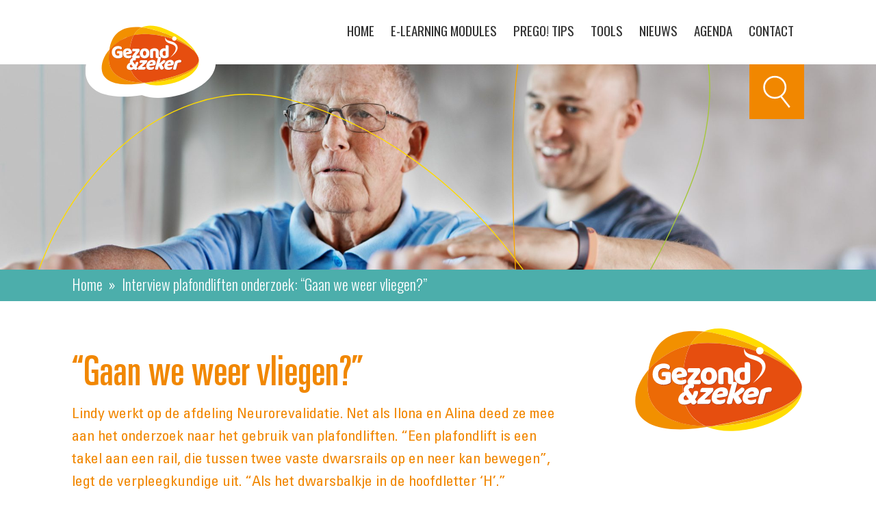

--- FILE ---
content_type: text/html; charset=UTF-8
request_url: https://gezondenzeker.nl/nieuws/interview-plafondliften-onderzoek-gaan-we-weer-vliegen/
body_size: 10114
content:
<!DOCTYPE html>
<!-- Website gemaakt door Ivaldi ~ www.ivaldi.nl -->
<!--[if IE 9 ]> <html class="ie ie9 no-js" lang="nl-NL"> <![endif]-->
<!--[if gt IE 9]><!--><html class="no-js" lang="nl-NL"><!--<![endif]-->
<head>

<meta charset="UTF-8">
<script type="text/javascript">
/* <![CDATA[ */
var gform;gform||(document.addEventListener("gform_main_scripts_loaded",function(){gform.scriptsLoaded=!0}),document.addEventListener("gform/theme/scripts_loaded",function(){gform.themeScriptsLoaded=!0}),window.addEventListener("DOMContentLoaded",function(){gform.domLoaded=!0}),gform={domLoaded:!1,scriptsLoaded:!1,themeScriptsLoaded:!1,isFormEditor:()=>"function"==typeof InitializeEditor,callIfLoaded:function(o){return!(!gform.domLoaded||!gform.scriptsLoaded||!gform.themeScriptsLoaded&&!gform.isFormEditor()||(gform.isFormEditor()&&console.warn("The use of gform.initializeOnLoaded() is deprecated in the form editor context and will be removed in Gravity Forms 3.1."),o(),0))},initializeOnLoaded:function(o){gform.callIfLoaded(o)||(document.addEventListener("gform_main_scripts_loaded",()=>{gform.scriptsLoaded=!0,gform.callIfLoaded(o)}),document.addEventListener("gform/theme/scripts_loaded",()=>{gform.themeScriptsLoaded=!0,gform.callIfLoaded(o)}),window.addEventListener("DOMContentLoaded",()=>{gform.domLoaded=!0,gform.callIfLoaded(o)}))},hooks:{action:{},filter:{}},addAction:function(o,r,e,t){gform.addHook("action",o,r,e,t)},addFilter:function(o,r,e,t){gform.addHook("filter",o,r,e,t)},doAction:function(o){gform.doHook("action",o,arguments)},applyFilters:function(o){return gform.doHook("filter",o,arguments)},removeAction:function(o,r){gform.removeHook("action",o,r)},removeFilter:function(o,r,e){gform.removeHook("filter",o,r,e)},addHook:function(o,r,e,t,n){null==gform.hooks[o][r]&&(gform.hooks[o][r]=[]);var d=gform.hooks[o][r];null==n&&(n=r+"_"+d.length),gform.hooks[o][r].push({tag:n,callable:e,priority:t=null==t?10:t})},doHook:function(r,o,e){var t;if(e=Array.prototype.slice.call(e,1),null!=gform.hooks[r][o]&&((o=gform.hooks[r][o]).sort(function(o,r){return o.priority-r.priority}),o.forEach(function(o){"function"!=typeof(t=o.callable)&&(t=window[t]),"action"==r?t.apply(null,e):e[0]=t.apply(null,e)})),"filter"==r)return e[0]},removeHook:function(o,r,t,n){var e;null!=gform.hooks[o][r]&&(e=(e=gform.hooks[o][r]).filter(function(o,r,e){return!!(null!=n&&n!=o.tag||null!=t&&t!=o.priority)}),gform.hooks[o][r]=e)}});
/* ]]> */
</script>

<meta name="viewport" content="width=device-width, initial-scale=1">
<meta name='robots' content='index, follow, max-image-preview:large, max-snippet:-1, max-video-preview:-1' />
	<style>img:is([sizes="auto" i], [sizes^="auto," i]) { contain-intrinsic-size: 3000px 1500px }</style>
	
	<!-- This site is optimized with the Yoast SEO plugin v26.3 - https://yoast.com/wordpress/plugins/seo/ -->
	<title>Interview plafondliften onderzoek: “Gaan we weer vliegen?” - Gezond en Zeker</title>
<link crossorigin data-rocket-preconnect href="https://www.google-analytics.com" rel="preconnect">
<link crossorigin data-rocket-preconnect href="https://www.googletagmanager.com" rel="preconnect">
<link crossorigin data-rocket-preconnect href="https://cdn-cookieyes.com" rel="preconnect">
<link crossorigin data-rocket-preconnect href="https://www.gstatic.com" rel="preconnect">
<link crossorigin data-rocket-preconnect href="https://fonts.googleapis.com" rel="preconnect">
<link crossorigin data-rocket-preconnect href="https://www.google.com" rel="preconnect">
<link data-rocket-preload as="style" href="https://fonts.googleapis.com/css?family=Oswald%3A300%2C400%2C700&#038;display=swap" rel="preload">
<link href="https://fonts.googleapis.com/css?family=Oswald%3A300%2C400%2C700&#038;display=swap" media="print" onload="this.media=&#039;all&#039;" rel="stylesheet">
<noscript><link rel="stylesheet" href="https://fonts.googleapis.com/css?family=Oswald%3A300%2C400%2C700&#038;display=swap"></noscript><link rel="preload" data-rocket-preload as="image" href="https://gezondenzeker.nl/wp-content/uploads/2017/11/iStock-478730566.jpg" fetchpriority="high">
	<link rel="canonical" href="https://gezondenzeker.nl/nieuws/interview-plafondliften-onderzoek-gaan-we-weer-vliegen/" />
	<meta property="og:locale" content="nl_NL" />
	<meta property="og:type" content="article" />
	<meta property="og:title" content="Interview plafondliften onderzoek: “Gaan we weer vliegen?” - Gezond en Zeker" />
	<meta property="og:description" content="Lindy werkt op de afdeling Neurorevalidatie. Net als Ilona en Alina deed ze mee aan het onderzoek naar het gebruik van plafondliften. “Een plafondlift is een takel aan een rail, die tussen twee vaste dwarsrails op en neer kan bewegen”, legt de verpleegkundige uit. “Als het dwarsbalkje in de hoofdletter ‘H’.”" />
	<meta property="og:url" content="https://gezondenzeker.nl/nieuws/interview-plafondliften-onderzoek-gaan-we-weer-vliegen/" />
	<meta property="og:site_name" content="Gezond en Zeker" />
	<meta property="article:modified_time" content="2023-02-23T13:48:55+00:00" />
	<meta name="twitter:card" content="summary_large_image" />
	<script type="application/ld+json" class="yoast-schema-graph">{"@context":"https://schema.org","@graph":[{"@type":"WebPage","@id":"https://gezondenzeker.nl/nieuws/interview-plafondliften-onderzoek-gaan-we-weer-vliegen/","url":"https://gezondenzeker.nl/nieuws/interview-plafondliften-onderzoek-gaan-we-weer-vliegen/","name":"Interview plafondliften onderzoek: “Gaan we weer vliegen?” - Gezond en Zeker","isPartOf":{"@id":"https://gezondenzeker.nl/#website"},"datePublished":"2021-12-07T08:37:57+00:00","dateModified":"2023-02-23T13:48:55+00:00","breadcrumb":{"@id":"https://gezondenzeker.nl/nieuws/interview-plafondliften-onderzoek-gaan-we-weer-vliegen/#breadcrumb"},"inLanguage":"nl-NL","potentialAction":[{"@type":"ReadAction","target":["https://gezondenzeker.nl/nieuws/interview-plafondliften-onderzoek-gaan-we-weer-vliegen/"]}]},{"@type":"BreadcrumbList","@id":"https://gezondenzeker.nl/nieuws/interview-plafondliften-onderzoek-gaan-we-weer-vliegen/#breadcrumb","itemListElement":[{"@type":"ListItem","position":1,"name":"Home","item":"https://gezondenzeker.nl/"},{"@type":"ListItem","position":2,"name":"Interview plafondliften onderzoek: “Gaan we weer vliegen?”"}]},{"@type":"WebSite","@id":"https://gezondenzeker.nl/#website","url":"https://gezondenzeker.nl/","name":"Gezond en Zeker","description":"Beleid en praktijk rond duurzame inzetbaarheid","potentialAction":[{"@type":"SearchAction","target":{"@type":"EntryPoint","urlTemplate":"https://gezondenzeker.nl/?s={search_term_string}"},"query-input":{"@type":"PropertyValueSpecification","valueRequired":true,"valueName":"search_term_string"}}],"inLanguage":"nl-NL"}]}</script>
	<!-- / Yoast SEO plugin. -->


<link rel='dns-prefetch' href='//www.google.com' />
<link rel='dns-prefetch' href='//fonts.googleapis.com' />
<link href='https://fonts.gstatic.com' crossorigin rel='preconnect' />
<link rel="alternate" type="application/rss+xml" title="Gezond en Zeker &raquo; feed" href="https://gezondenzeker.nl/feed/" />
<link rel="alternate" type="application/rss+xml" title="Gezond en Zeker &raquo; reacties feed" href="https://gezondenzeker.nl/comments/feed/" />
<link rel="alternate" type="application/rss+xml" title="Gezond en Zeker &raquo; Interview plafondliften onderzoek: “Gaan we weer vliegen?” reacties feed" href="https://gezondenzeker.nl/nieuws/interview-plafondliften-onderzoek-gaan-we-weer-vliegen/feed/" />
		<!-- This site uses the Google Analytics by MonsterInsights plugin v9.9.0 - Using Analytics tracking - https://www.monsterinsights.com/ -->
		<!-- Opmerking: MonsterInsights is momenteel niet geconfigureerd op deze site. De site eigenaar moet authenticeren met Google Analytics in de MonsterInsights instellingen scherm. -->
					<!-- No tracking code set -->
				<!-- / Google Analytics by MonsterInsights -->
		<style id='wp-emoji-styles-inline-css' type='text/css'>

	img.wp-smiley, img.emoji {
		display: inline !important;
		border: none !important;
		box-shadow: none !important;
		height: 1em !important;
		width: 1em !important;
		margin: 0 0.07em !important;
		vertical-align: -0.1em !important;
		background: none !important;
		padding: 0 !important;
	}
</style>
<style id='safe-svg-svg-icon-style-inline-css' type='text/css'>
.safe-svg-cover{text-align:center}.safe-svg-cover .safe-svg-inside{display:inline-block;max-width:100%}.safe-svg-cover svg{fill:currentColor;height:100%;max-height:100%;max-width:100%;width:100%}

</style>
<link data-minify="1" rel='stylesheet' id='ivaldi-focuspoint-css' href='https://gezondenzeker.nl/wp-content/cache/min/1/wp-content/plugins/ivaldi-wp-focuspoint/assets/css/focuspoint.css?ver=1763983041' type='text/css' media='all' />
<link data-minify="1" rel='stylesheet' id='style-css' href='https://gezondenzeker.nl/wp-content/cache/min/1/wp-content/themes/blijfinzetbaar/build/style.css?ver=1763983041' type='text/css' media='all' />
<link data-minify="1" rel='stylesheet' id='style_juist-css' href='https://gezondenzeker.nl/wp-content/cache/min/1/wp-content/themes/blijfinzetbaar/build/juist.css?ver=1763983041' type='text/css' media='all' />

<link rel='stylesheet' id='gforms_reset_css-css' href='https://gezondenzeker.nl/wp-content/plugins/gravityforms/legacy/css/formreset.min.css?ver=2.9.25' type='text/css' media='all' />
<link rel='stylesheet' id='gforms_formsmain_css-css' href='https://gezondenzeker.nl/wp-content/plugins/gravityforms/legacy/css/formsmain.min.css?ver=2.9.25' type='text/css' media='all' />
<link rel='stylesheet' id='gforms_ready_class_css-css' href='https://gezondenzeker.nl/wp-content/plugins/gravityforms/legacy/css/readyclass.min.css?ver=2.9.25' type='text/css' media='all' />
<link rel='stylesheet' id='gforms_browsers_css-css' href='https://gezondenzeker.nl/wp-content/plugins/gravityforms/legacy/css/browsers.min.css?ver=2.9.25' type='text/css' media='all' />
<link data-minify="1" rel='stylesheet' id='styles-css' href='https://gezondenzeker.nl/wp-content/cache/min/1/wp-content/themes/blijfinzetbaar/style.css?ver=1763983041' type='text/css' media='all' />
<script defer data-turbolinks-suppress-warning data-turbolinks-eval="false" type="text/javascript" src="https://gezondenzeker.nl/wp-includes/js/jquery/jquery.js" id="jquery-js"></script>
<script defer data-turbolinks-suppress-warning data-turbolinks-eval="false" type="text/javascript" src="https://gezondenzeker.nl/wp-includes/js/plupload/moxie.min.js?ver=1.3.5.1" id="moxiejs-js"></script>
<script defer data-turbolinks-suppress-warning data-turbolinks-eval="false" type="text/javascript" defer='defer' src="https://gezondenzeker.nl/wp-content/plugins/gravityforms/js/jquery.json.min.js?ver=2.9.25" id="gform_json-js"></script>
<script type="text/javascript" id="gform_gravityforms-js-extra">
/* <![CDATA[ */
var gf_global = {"gf_currency_config":{"name":"Amerikaanse dollar","symbol_left":"$","symbol_right":"","symbol_padding":"","thousand_separator":",","decimal_separator":".","decimals":2,"code":"USD"},"base_url":"https:\/\/gezondenzeker.nl\/wp-content\/plugins\/gravityforms","number_formats":[],"spinnerUrl":"https:\/\/gezondenzeker.nl\/wp-content\/plugins\/gravityforms\/images\/spinner.svg","version_hash":"dd2e32594b380892eab8de597bacf847","strings":{"newRowAdded":"Nieuwe rij toegevoegd.","rowRemoved":"Rij verwijderd","formSaved":"Het formulier is opgeslagen. De inhoud bevat de link om terug te keren en het formulier in te vullen."}};
var gf_global = {"gf_currency_config":{"name":"Amerikaanse dollar","symbol_left":"$","symbol_right":"","symbol_padding":"","thousand_separator":",","decimal_separator":".","decimals":2,"code":"USD"},"base_url":"https:\/\/gezondenzeker.nl\/wp-content\/plugins\/gravityforms","number_formats":[],"spinnerUrl":"https:\/\/gezondenzeker.nl\/wp-content\/plugins\/gravityforms\/images\/spinner.svg","version_hash":"dd2e32594b380892eab8de597bacf847","strings":{"newRowAdded":"Nieuwe rij toegevoegd.","rowRemoved":"Rij verwijderd","formSaved":"Het formulier is opgeslagen. De inhoud bevat de link om terug te keren en het formulier in te vullen."}};
var gform_i18n = {"datepicker":{"days":{"monday":"Ma","tuesday":"Di","wednesday":"Wo","thursday":"Do","friday":"Vr","saturday":"Za","sunday":"Zo"},"months":{"january":"Januari","february":"Februari","march":"Maart","april":"April","may":"Mei","june":"Juni","july":"Juli","august":"Augustus","september":"September","october":"Oktober","november":"November","december":"December"},"firstDay":1,"iconText":"Selecteer een datum"}};
var gf_legacy_multi = {"1":"1","2":"1"};
var gform_gravityforms = {"strings":{"invalid_file_extension":"Dit bestandstype is niet toegestaan. Moet \u00e9\u00e9n van de volgende zijn:","delete_file":"Dit bestand verwijderen","in_progress":"in behandeling","file_exceeds_limit":"Bestand overschrijdt limiet bestandsgrootte","illegal_extension":"Dit type bestand is niet toegestaan.","max_reached":"Maximale aantal bestanden bereikt","unknown_error":"Er was een probleem bij het opslaan van het bestand op de server","currently_uploading":"Wacht tot het uploaden is voltooid","cancel":"Annuleren","cancel_upload":"Deze upload annuleren","cancelled":"Geannuleerd","error":"Fout","message":"Bericht"},"vars":{"images_url":"https:\/\/gezondenzeker.nl\/wp-content\/plugins\/gravityforms\/images"}};
/* ]]> */
</script>
<script defer data-turbolinks-suppress-warning data-turbolinks-eval="false" type="text/javascript" id="gform_gravityforms-js-before">
/* <![CDATA[ */

/* ]]> */
</script>
<script defer data-turbolinks-suppress-warning data-turbolinks-eval="false" type="text/javascript" defer='defer' src="https://gezondenzeker.nl/wp-content/plugins/gravityforms/js/gravityforms.min.js?ver=2.9.25" id="gform_gravityforms-js"></script>
<script defer data-turbolinks-suppress-warning data-turbolinks-eval="false" type="text/javascript" defer='defer' src="https://www.google.com/recaptcha/api.js?hl=en&amp;ver=6.8.3#038;render=explicit" id="gform_recaptcha-js"></script>
<script defer data-turbolinks-suppress-warning data-turbolinks-eval="false" type="text/javascript" defer='defer' src="https://gezondenzeker.nl/wp-content/plugins/gravityforms/assets/js/dist/utils.min.js?ver=48a3755090e76a154853db28fc254681" id="gform_gravityforms_utils-js"></script>
<link rel='shortlink' href='https://gezondenzeker.nl/?p=2870' />
<link rel="alternate" title="oEmbed (JSON)" type="application/json+oembed" href="https://gezondenzeker.nl/wp-json/oembed/1.0/embed?url=https%3A%2F%2Fgezondenzeker.nl%2Fnieuws%2Finterview-plafondliften-onderzoek-gaan-we-weer-vliegen%2F" />
<link rel="alternate" title="oEmbed (XML)" type="text/xml+oembed" href="https://gezondenzeker.nl/wp-json/oembed/1.0/embed?url=https%3A%2F%2Fgezondenzeker.nl%2Fnieuws%2Finterview-plafondliften-onderzoek-gaan-we-weer-vliegen%2F&#038;format=xml" />
<!-- Google Tag Manager -->
<script>(function(w,d,s,l,i){w[l]=w[l]||[];w[l].push({'gtm.start':
new Date().getTime(),event:'gtm.js'});var f=d.getElementsByTagName(s)[0],
j=d.createElement(s),dl=l!='dataLayer'?'&l='+l:'';j.async=true;j.src=
'https://www.googletagmanager.com/gtm.js?id='+i+dl;f.parentNode.insertBefore(j,f);
})(window,document,'script','dataLayer','GTM-P9W6BSL');</script>
<!-- End Google Tag Manager -->
<meta name="google-site-verification" content="D03QUJjyQ-jU3-_SL1l3FI0ouOm7Rxt9LrV0x3g4KMc" /><link rel="icon" href="https://gezondenzeker.nl/wp-content/uploads/2018/01/cropped-favicon-32x32.png" sizes="32x32" />
<link rel="icon" href="https://gezondenzeker.nl/wp-content/uploads/2018/01/cropped-favicon-192x192.png" sizes="192x192" />
<link rel="apple-touch-icon" href="https://gezondenzeker.nl/wp-content/uploads/2018/01/cropped-favicon-180x180.png" />
<meta name="msapplication-TileImage" content="https://gezondenzeker.nl/wp-content/uploads/2018/01/cropped-favicon-270x270.png" />

<!-- Google Tag Manager -->
<script>(function(w,d,s,l,i){w[l]=w[l]||[];w[l].push({'gtm.start':
new Date().getTime(),event:'gtm.js'});var f=d.getElementsByTagName(s)[0],
j=d.createElement(s),dl=l!='dataLayer'?'&l='+l:'';j.async=true;j.src=
'https://www.googletagmanager.com/gtm.js?id='+i+dl;f.parentNode.insertBefore(j,f);
})(window,document,'script','dataLayer','GTM-NT63JPS');</script>
<!-- End Google Tag Manager -->

<meta name="generator" content="WP Rocket 3.20.0.3" data-wpr-features="wpr_preconnect_external_domains wpr_oci wpr_minify_css wpr_desktop" /></head>

<body class="wp-singular news-template-default single single-news postid-2870 wp-theme-blijfinzetbaar">
<!-- Google Tag Manager (noscript) -->
<noscript><iframe src="https://www.googletagmanager.com/ns.html?id=GTM-P9W6BSL"
height="0" width="0" style="display:none;visibility:hidden"></iframe></noscript>
<!-- End Google Tag Manager (noscript) -->

	<!-- Google Tag Manager (noscript) -->
	<noscript><iframe src="https://www.googletagmanager.com/ns.html?id=GTM-NT63JPS"
	height="0" width="0" style="display:none;visibility:hidden"></iframe></noscript>
	<!-- End Google Tag Manager (noscript) -->

				<div  class="c-nav row" data-nav>
				<div  class="c-nav__logo">
					<a class="c-nav__logo-desktop" href="https://gezondenzeker.nl"><img src="https://gezondenzeker.nl/wp-content/uploads/2023/02/logo.svg" alt="gezond en zeker logo"></a>
					<a class="c-nav__logo-mobile" href="https://gezondenzeker.nl"><img src="https://gezondenzeker.nl/wp-content/uploads/2023/02/gezondenzeker-logo.svg" alt="gezond en zeker logo"></a>
				</div>
				<a class="c-nav__toggle" data-nav-toggle><span></span></a>
				<ul id="menu-main-menu" class="c-nav__menu"><li id="menu-item-3169" class="menu-item menu-item-type-post_type menu-item-object-page menu-item-home menu-item-3169"><a href="https://gezondenzeker.nl/">Home</a></li>
<li id="menu-item-1129" class="menu-item menu-item-type-post_type menu-item-object-page menu-item-1129"><a href="https://gezondenzeker.nl/e-learning/">E-learning modules</a></li>
<li id="menu-item-1079" class="menu-item menu-item-type-post_type menu-item-object-page menu-item-1079"><a href="https://gezondenzeker.nl/prego-tips/">PreGo! Tips</a></li>
<li id="menu-item-1082" class="menu-item menu-item-type-post_type menu-item-object-page menu-item-1082"><a href="https://gezondenzeker.nl/tools/">Tools</a></li>
<li id="menu-item-75" class="menu-item menu-item-type-post_type menu-item-object-page menu-item-75"><a href="https://gezondenzeker.nl/nieuws/">Nieuws</a></li>
<li id="menu-item-76" class="menu-item menu-item-type-post_type menu-item-object-page menu-item-76"><a href="https://gezondenzeker.nl/agenda/">Agenda</a></li>
<li id="menu-item-73" class="menu-item menu-item-type-post_type menu-item-object-page menu-item-73"><a href="https://gezondenzeker.nl/contact/">Contact</a></li>
</ul>			</div>
					<div  class="c-small-header" data-lazy data-src="https://gezondenzeker.nl/wp-content/uploads/2017/11/iStock-478730566.jpg" style="background-size: cover; background-position:39% 29%;">
				<div  class="row c-small-header-inner-row">
							<div  class="o-search " data-search>
			<div class="o-search__form-container">
				<form class="o-search__form" action="/search">
					<input type="text" name="search"  placeholder="Vul hier uw zoekterm in...">
					<button class="o-search__button o-button o-button--energized o-button--disabled" type="submit">Zoeken</button>
					<a class="o-search__close" data-search-toggle></a>
				</form>
			</div>
			<button class="o-search__toggle" data-search-toggle></button>
		</div>
							<div  class="row">
						<div  class="medium-12 columns">
													</div>
					</div>
				</div>
			</div>
					<div  class="c-breadcrumbs">
				<div  class="row">
					<div class="medium-12 columns">
						<div class="c-breadcrumbs__breadcrumbs"><span><span><a href="https://gezondenzeker.nl/">Home</a></span> » <span class="breadcrumb_last" aria-current="page">Interview plafondliften onderzoek: “Gaan we weer vliegen?”</span></span></div>					</div>
				</div>
			</div>
				<div  class="c-content c-content--energized wp-editor">
			<div  class="row">
				<div  class="small-12 columns">
											<div class="c-content__logo"></div>
										<h1>“Gaan we weer vliegen?”</h1>
<p class="intro">Lindy werkt op de afdeling Neurorevalidatie. Net als Ilona en Alina deed ze mee aan het onderzoek naar het gebruik van plafondliften. “Een plafondlift is een takel aan een rail, die tussen twee vaste dwarsrails op en neer kan bewegen”, legt de verpleegkundige uit. “Als het dwarsbalkje in de hoofdletter ‘H’.”</p>
<p>De plafondlift is een blijvertje, als je het Lindy vraagt. “Het is veel lichter werken met deze liften. De cliënten vinden het fijn, en wij worden er lichamelijk veel minder mee belast. Het is jammer dat de rails niet door het hele appartement zitten vanwege de situatie van de bestaande bouw, want het is echt een uitkomst.”</p>
<p><strong>Beter voor je rug<br />
</strong>Voor de cliënten is het volgens Lindy fijner dan de oude lift, omdat deze matten zachter aanvoelen. Dat geeft meer comfort. Maar vooral voor haar en haar collega’s bleek de plafondlift een wereld van verschil.</p>
<p>“Je kunt de verrijdbare lift vergelijken met een winkelwagen waar zes kratten bier in staan”, legt Lindy uit. “Het is heel zwaar om die in beweging te krijgen, af te remmen en om die te sturen. Je moet dus eigenlijk goed gaan staan, buikspieren aanspannen en je rug recht houden. Maar als het druk is, ga je toch aan zo’n lift staan trekken en dat is ergonomisch niet verantwoord. Het verplaatsen van iemand met een plafondlift kost helemaal geen kracht.”</p>
<p><strong>Helemaal niet ingewikkeld</strong><strong><br />
</strong>De scholing vooraf, vond Lindy top: “We kregen in kleine groepjes uitleg, waarbij we ook zelf even in de matten gingen hangen. Even ervaren hoe dat voor de cliënten is. Best comfortabel, vond ik.” Zowel dit praktijkgedeelte als de theorie was voor Lindy helemaal duidelijk. “Ik vond het niet heel ingewikkeld”, zegt ze. “Het werd netjes uitgelegd. En als je eenmaal weet hoe het moet, dan kan je het.”</p>
<p><strong>Gratis kermis<br />
</strong>“Cliënten blijven maar kort op de revalidatie”, zegt Lindy. Een vergelijking tussen de oude en nieuwe liften moeten we dus niet van de cliënten verwachten. Ze zijn desondanks positief over hun eerste liftervaringen, vertelt Lindy. “Sommigen vinden het eng dat ze in de lucht hangen, zonder controle. Maar na een paar keer gaat dat prima. Sommigen zitten juist te dollen tijdens hun transfers: ’Oh, gaan we weer vliegen?’, grappen ze wel eens. Of: ‘Het lijkt we een gratis kermis’”. Lindy lacht. “Dat had je met die andere lift niet hoor!”</p>
									</div>
			</div>
		</div>
			
				<div  class="c-footer">
				<div  class="row">
					<div  class="medium-4 columns  c-footer__main-logo-col ">
													<img class="c-footer__main-logo" src="https://gezondenzeker.nl/wp-content/uploads/2018/01/logo-footer.png" />
																			<p class="c-footer__content">
								Blijfinzetbaar.nl en Gezond & Zeker zijn initiatieven van de regionale werkgeversorganisaties verenigd in RegioPlus.							</p>
												<ul class="c-footer__list">
															<li class="c-footer__item">
									Louis Braillelaan 100								</li>
																						<li class="c-footer__item">
									2719 EK Zoetermeer								</li>
																						<li class="c-footer__item">
									Nederland								</li>
																													<li class="c-footer__item">
									<a href="mailto:info@regioplus.nl">
										info@regioplus.nl									</a>
								</li>
																						<li class="c-footer__item">
									<a href="https://www.regioplus.nl/" target="_blank">
										https://www.regioplus.nl/									</a>
								</li>
													</ul>
						<ul id="menu-footer" class="c-footer__nav"><li id="menu-item-2055" class="menu-item menu-item-type-post_type menu-item-object-page menu-item-privacy-policy menu-item-2055"><a rel="privacy-policy" href="https://gezondenzeker.nl/privacyverklaring/">Privacyverklaring</a></li>
</ul>					</div>
					<div  class="medium-8 columns footer-right-content-wrapper">
						<div class="footer-right-content">
															<h4 class="c-footer__title">
									Regionale werkgeversorganisaties voor zorg en welzijn								</h4>
																						<ul class="footer-logos small-block-grid-3 medium-block-grid-4 large-block-grid-6">
																			<li>
											<div class="c-footer__logo" style="background-image: url('https://gezondenzeker.nl/wp-content/uploads/2018/05/Logo-deRZ-sectorplanplus.png');">
																									<a class="c-footer__logo-link" href="https://www.derotterdamsezorg.nl/" target="_blank"></a>
																							</div>
										</li>
																			<li>
											<div class="c-footer__logo" style="background-image: url('https://gezondenzeker.nl/wp-content/uploads/2021/06/sigra.svg');">
																									<a class="c-footer__logo-link" href="https://www.sigra.nl" target="_blank"></a>
																							</div>
										</li>
																			<li>
											<div class="c-footer__logo" style="background-image: url('https://gezondenzeker.nl/wp-content/uploads/2023/06/logo-transvorm-white-1.png');">
																									<a class="c-footer__logo-link" href="https://www.transvorm.org" target="_blank"></a>
																							</div>
										</li>
																			<li>
											<div class="c-footer__logo" style="background-image: url('https://gezondenzeker.nl/wp-content/uploads/2023/11/uz-logo-diap-rgb.png');">
																									<a class="c-footer__logo-link" href="https://www.utrechtzorg.net" target="_blank"></a>
																							</div>
										</li>
																			<li>
											<div class="c-footer__logo" style="background-image: url('https://gezondenzeker.nl/wp-content/uploads/2023/06/flever-logo-rgb-diap.png');">
																									<a class="c-footer__logo-link" href="https://www.zowelwerk.nl" target="_blank"></a>
																							</div>
										</li>
																			<li>
											<div class="c-footer__logo" style="background-image: url('https://gezondenzeker.nl/wp-content/uploads/2024/01/wgv-logo-diapositief-wit-2.png');">
																									<a class="c-footer__logo-link" href="https://www.wgvzorgenwelzijn.nl" target="_blank"></a>
																							</div>
										</li>
																			<li>
											<div class="c-footer__logo" style="background-image: url('https://gezondenzeker.nl/wp-content/uploads/2020/02/WZW-LOGO-wit-met-tekst.png');">
																									<a class="c-footer__logo-link" href="https://www.wzw.nl" target="_blank"></a>
																							</div>
										</li>
																			<li>
											<div class="c-footer__logo" style="background-image: url('https://gezondenzeker.nl/wp-content/uploads/2019/03/ZaZ-doorzi.png');">
																									<a class="c-footer__logo-link" href="https://www.zorgaanzet.org" target="_blank"></a>
																							</div>
										</li>
																			<li>
											<div class="c-footer__logo" style="background-image: url('https://gezondenzeker.nl/wp-content/uploads/2023/06/wgv-zorg-welzijn-zhz-logo-liggend-wit-b.png');">
																									<a class="c-footer__logo-link" href="http://www.zorgenwelzijnzhz.nl" target="_blank"></a>
																							</div>
										</li>
																			<li>
											<div class="c-footer__logo" style="background-image: url('https://gezondenzeker.nl/wp-content/uploads/2024/09/LOGO_Wit_CMYK-002.png');">
																									<a class="c-footer__logo-link" href="https://www.zorgpleinnoord.nl" target="_blank"></a>
																							</div>
										</li>
																			<li>
											<div class="c-footer__logo" style="background-image: url('https://gezondenzeker.nl/wp-content/uploads/2018/09/Viazorg_wit.png');">
																									<a class="c-footer__logo-link" href="https://www.viazorg.nl" target="_blank"></a>
																							</div>
										</li>
																			<li>
											<div class="c-footer__logo" style="background-image: url('https://gezondenzeker.nl/wp-content/uploads/2021/07/zwconnect-light.png');">
																									<a class="c-footer__logo-link" href="https://www.zwconnect.nl/" target="_blank"></a>
																							</div>
										</li>
																	</ul>
													</div>
					</div>
					<div  class="footer-right-content-social">
												<div class="footer-social-text">
							<p>Volg ons op</p>
						</div>
																			<div class="c-footer__social-inner">
								<a class="c-footer__social" href="https://www.facebook.com/GezondenZeker/" target="_blank"><?xml version="1.0" encoding="UTF-8"?> <svg xmlns="http://www.w3.org/2000/svg" viewBox="0 0 448 512" fill="#fff"><path d="M400 32H48A48 48 0 0 0 0 80v352a48 48 0 0 0 48 48h137.25V327.69h-63V256h63v-54.64c0-62.15 37-96.48 93.67-96.48 27.14 0 55.52 4.84 55.52 4.84v61h-31.27c-30.81 0-40.42 19.12-40.42 38.73V256h68.78l-11 71.69h-57.78V480H400a48 48 0 0 0 48-48V80a48 48 0 0 0-48-48z"></path></svg> </a>
							</div>
																			<div class="c-footer__social-inner">
								<a class="c-footer__social" href="https://www.linkedin.com/company/gezond-zeker/" target="_blank"><?xml version="1.0" encoding="UTF-8"?> <svg xmlns="http://www.w3.org/2000/svg" viewBox="0 0 448 512" fill="#fff"><path d="M416 32H31.9C14.3 32 0 46.5 0 64.3v383.4C0 465.5 14.3 480 31.9 480H416c17.6 0 32-14.5 32-32.3V64.3c0-17.8-14.4-32.3-32-32.3zM135.4 416H69V202.2h66.5V416zm-33.2-243c-21.3 0-38.5-17.3-38.5-38.5S80.9 96 102.2 96c21.2 0 38.5 17.3 38.5 38.5 0 21.3-17.2 38.5-38.5 38.5zm282.1 243h-66.4V312c0-24.8-.5-56.7-34.5-56.7-34.6 0-39.9 27-39.9 54.9V416h-66.4V202.2h63.7v29.2h.9c8.9-16.8 30.6-34.5 62.9-34.5 67.2 0 79.7 44.3 79.7 101.9V416z"></path></svg> </a>
							</div>
																			<div class="c-footer__social-inner">
								<a class="c-footer__social" href="https://twitter.com/GezondZekerZorg" target="_blank"><?xml version="1.0" encoding="UTF-8"?> <svg xmlns="http://www.w3.org/2000/svg" viewBox="0 0 448 512" fill="#fff"><path d="M400 32H48C21.5 32 0 53.5 0 80v352c0 26.5 21.5 48 48 48h352c26.5 0 48-21.5 48-48V80c0-26.5-21.5-48-48-48zm-48.9 158.8c.2 2.8.2 5.7.2 8.5 0 86.7-66 186.6-186.6 186.6-37.2 0-71.7-10.8-100.7-29.4 5.3.6 10.4.8 15.8.8 30.7 0 58.9-10.4 81.4-28-28.8-.6-53-19.5-61.3-45.5 10.1 1.5 19.2 1.5 29.6-1.2-30-6.1-52.5-32.5-52.5-64.4v-.8c8.7 4.9 18.9 7.9 29.6 8.3a65.447 65.447 0 0 1-29.2-54.6c0-12.2 3.2-23.4 8.9-33.1 32.3 39.8 80.8 65.8 135.2 68.6-9.3-44.5 24-80.6 64-80.6 18.9 0 35.9 7.9 47.9 20.7 14.8-2.8 29-8.3 41.6-15.8-4.9 15.2-15.2 28-28.8 36.1 13.2-1.4 26-5.1 37.8-10.2-8.9 13.1-20.1 24.7-32.9 34z"></path></svg> </a>
							</div>
											</div>
				</div>
			</div>
		
	
	<script type="speculationrules">
{"prefetch":[{"source":"document","where":{"and":[{"href_matches":"\/*"},{"not":{"href_matches":["\/wp-*.php","\/wp-admin\/*","\/wp-content\/uploads\/*","\/wp-content\/*","\/wp-content\/plugins\/*","\/wp-content\/themes\/blijfinzetbaar\/*","\/*\\?(.+)"]}},{"not":{"selector_matches":"a[rel~=\"nofollow\"]"}},{"not":{"selector_matches":".no-prefetch, .no-prefetch a"}}]},"eagerness":"conservative"}]}
</script>
<script defer data-turbolinks-suppress-warning data-turbolinks-eval="false" type="text/javascript" src="https://gezondenzeker.nl/wp-content/plugins/ivaldi-wp-focuspoint/assets/js/jquery.focuspoint.min.js?ver=6.8.3" id="ivaldi-focuspoint-min-js"></script>
<script defer data-turbolinks-suppress-warning data-turbolinks-eval="false" type="text/javascript" src="https://gezondenzeker.nl/wp-content/plugins/ivaldi-wp-focuspoint/assets/js/focuspoint.js?ver=6.8.3" id="ivaldi-focuspoint-js"></script>
<script defer data-turbolinks-suppress-warning data-turbolinks-eval="false" type="text/javascript" src="https://gezondenzeker.nl/wp-includes/js/plupload/plupload.min.js?ver=2.1.9" id="plupload-js"></script>
<script defer data-turbolinks-suppress-warning data-turbolinks-eval="false" type="text/javascript" src="https://gezondenzeker.nl/wp-includes/js/jquery/ui/datepicker.min.js?ver=6.8.3" id="iv_jquery-ui-datepicker-js"></script>
<script type="text/javascript" id="main-js-extra">
/* <![CDATA[ */
var iv = {"ajax_url":"https:\/\/gezondenzeker.nl\/wp-admin\/admin-ajax.php","theme_path":"https:\/\/gezondenzeker.nl\/wp-content\/themes\/blijfinzetbaar","filters":{"themes":{"title":"Thema's","placeholder":"Kies uw thema","tax":"category","items":[{"term_id":88,"name":"Agressie","slug":"agressie","term_group":0,"term_taxonomy_id":88,"taxonomy":"category","description":"","parent":0,"count":94,"filter":"raw","term_order":"1"},{"term_id":89,"name":"Werkbalans","slug":"werkbalans","term_group":0,"term_taxonomy_id":89,"taxonomy":"category","description":"","parent":0,"count":119,"filter":"raw","term_order":"2"},{"term_id":22,"name":"Fysieke belasting","slug":"fysieke-belasting","term_group":0,"term_taxonomy_id":22,"taxonomy":"category","description":"","parent":0,"count":373,"filter":"raw","term_order":"4"}]},"subjects":{"title":"Onderwerp","placeholder":"Kies uw onderwerp","tax":"category","items":[{"term_id":88,"name":"Agressie","slug":"agressie","term_group":0,"term_taxonomy_id":88,"taxonomy":"category","description":"","parent":0,"count":94,"filter":"raw","term_order":"1"},{"term_id":89,"name":"Werkbalans","slug":"werkbalans","term_group":0,"term_taxonomy_id":89,"taxonomy":"category","description":"","parent":0,"count":119,"filter":"raw","term_order":"2"},{"term_id":22,"name":"Fysieke belasting","slug":"fysieke-belasting","term_group":0,"term_taxonomy_id":22,"taxonomy":"category","description":"","parent":0,"count":373,"filter":"raw","term_order":"4"}]},"kinds":{"title":"Soort activiteit","placeholder":"Kies soort activiteit","tax":"kind","items":[{"term_id":48,"name":"Beleid","slug":"beleid","term_group":0,"term_taxonomy_id":48,"taxonomy":"kind","description":"","parent":0,"count":82,"filter":"raw","term_order":"1"},{"term_id":55,"name":"Praktijk","slug":"praktijk","term_group":0,"term_taxonomy_id":55,"taxonomy":"kind","description":"","parent":0,"count":41,"filter":"raw","term_order":"8"}]},"regions":{"title":"Regio","placeholder":"Kies uw regio","tax":"region","items":[{"term_id":61,"name":"Landelijk","slug":"landelijk","term_group":0,"term_taxonomy_id":61,"taxonomy":"region","description":"","parent":0,"count":9,"filter":"raw","term_order":"0"},{"term_id":74,"name":"Regio Flevoland","slug":"regio-flevoland","term_group":0,"term_taxonomy_id":74,"taxonomy":"region","description":"","parent":0,"count":3,"filter":"raw","term_order":"0"},{"term_id":73,"name":"Regio Groningen, Friesland en Drenthe","slug":"regio-groningen-friesland-en-drenthe","term_group":0,"term_taxonomy_id":73,"taxonomy":"region","description":"","parent":0,"count":6,"filter":"raw","term_order":"0"},{"term_id":65,"name":"Regio Groot Amsterdam","slug":"regio-groot-amsterdam","term_group":0,"term_taxonomy_id":65,"taxonomy":"region","description":"","parent":0,"count":1,"filter":"raw","term_order":"0"},{"term_id":85,"name":"Regio Haaglanden","slug":"regio-haaglanden","term_group":0,"term_taxonomy_id":85,"taxonomy":"region","description":"","parent":0,"count":5,"filter":"raw","term_order":"0"},{"term_id":68,"name":"Regio Kennemerland, Amstelland en Meerlanden","slug":"regio-kennemerland-amstelland-en-meerlanden","term_group":0,"term_taxonomy_id":68,"taxonomy":"region","description":"","parent":0,"count":0,"filter":"raw","term_order":"0"},{"term_id":72,"name":"Regio Limburg","slug":"regio-limburg","term_group":0,"term_taxonomy_id":72,"taxonomy":"region","description":"","parent":0,"count":36,"filter":"raw","term_order":"0"},{"term_id":66,"name":"Regio Noord-Brabant","slug":"regio-noord-brabant","term_group":0,"term_taxonomy_id":66,"taxonomy":"region","description":"","parent":0,"count":3,"filter":"raw","term_order":"0"},{"term_id":63,"name":"Regio Rijnmond","slug":"regio-rijnmond","term_group":0,"term_taxonomy_id":63,"taxonomy":"region","description":"","parent":0,"count":2,"filter":"raw","term_order":"0"},{"term_id":62,"name":"Regio Rijnstreek","slug":"regio-rijnstreek","term_group":0,"term_taxonomy_id":62,"taxonomy":"region","description":"","parent":0,"count":0,"filter":"raw","term_order":"0"},{"term_id":70,"name":"Regio Twente, Achterhoek, IJssel-Vecht, Stedendriehoek en Noordwest-Veluwe","slug":"regio-twente-achterhoek-ijssel-vecht-stedendriehoek-en-noordwest-veluwe","term_group":0,"term_taxonomy_id":70,"taxonomy":"region","description":"","parent":0,"count":37,"filter":"raw","term_order":"0"},{"term_id":67,"name":"Regio Utrecht","slug":"regio-utrecht","term_group":0,"term_taxonomy_id":67,"taxonomy":"region","description":"","parent":0,"count":2,"filter":"raw","term_order":"0"},{"term_id":69,"name":"Regio Zeeland","slug":"regio-zeeland","term_group":0,"term_taxonomy_id":69,"taxonomy":"region","description":"","parent":0,"count":9,"filter":"raw","term_order":"0"},{"term_id":64,"name":"Regio Zuid-, Midden- en West-Gelderland","slug":"regio-zuid-midden-en-west-gelderland","term_group":0,"term_taxonomy_id":64,"taxonomy":"region","description":"","parent":0,"count":14,"filter":"raw","term_order":"0"},{"term_id":71,"name":"Reqio Zuid-Holland Zuid","slug":"reqio-zuid-holland-zuid","term_group":0,"term_taxonomy_id":71,"taxonomy":"region","description":"","parent":0,"count":0,"filter":"raw","term_order":"0"}]},"active_categories":[],"active_subjects":[],"active_kinds":[],"active_regions":[],"s":"","p":0,"post_type":"event","event_page":"65"},"url":"https:\/\/gezondenzeker.nl\/","search_results_post_type":"event","event_page":"https:\/\/gezondenzeker.nl\/agenda\/"};
/* ]]> */
</script>
<script defer data-turbolinks-suppress-warning data-turbolinks-eval="false" type="text/javascript" src="https://gezondenzeker.nl/wp-content/themes/blijfinzetbaar/build/bundle.js" id="main-js"></script>
<script defer data-turbolinks-suppress-warning data-turbolinks-eval="false" type="text/javascript" src="https://gezondenzeker.nl/wp-includes/js/comment-reply.min.js?ver=6.8.3" id="comment-reply-js" async="async" data-wp-strategy="async"></script>
<script defer data-turbolinks-suppress-warning data-turbolinks-eval="false" type="text/javascript" defer='defer' src="https://gezondenzeker.nl/wp-content/plugins/gravityforms/assets/js/dist/vendor-theme.min.js?ver=4f8b3915c1c1e1a6800825abd64b03cb" id="gform_gravityforms_theme_vendors-js"></script>
<script type="text/javascript" id="gform_gravityforms_theme-js-extra">
/* <![CDATA[ */
var gform_theme_config = {"common":{"form":{"honeypot":{"version_hash":"dd2e32594b380892eab8de597bacf847"},"ajax":{"ajaxurl":"https:\/\/gezondenzeker.nl\/wp-admin\/admin-ajax.php","ajax_submission_nonce":"59be6b9ace","i18n":{"step_announcement":"Stap %1$s van %2$s, %3$s","unknown_error":"Er was een onbekende fout bij het verwerken van je aanvraag. Probeer het opnieuw."}}}},"hmr_dev":"","public_path":"https:\/\/gezondenzeker.nl\/wp-content\/plugins\/gravityforms\/assets\/js\/dist\/","config_nonce":"663f50cf94"};
/* ]]> */
</script>
<script defer data-turbolinks-suppress-warning data-turbolinks-eval="false" type="text/javascript" defer='defer' src="https://gezondenzeker.nl/wp-content/plugins/gravityforms/assets/js/dist/scripts-theme.min.js?ver=244d9e312b90e462b62b2d9b9d415753" id="gform_gravityforms_theme-js"></script>

</body>

</html>
<!-- \/\ -->

<!-- This website is like a Rocket, isn't it? Performance optimized by WP Rocket. Learn more: https://wp-rocket.me - Debug: cached@1768670279 -->

--- FILE ---
content_type: text/css
request_url: https://gezondenzeker.nl/wp-content/cache/min/1/wp-content/themes/blijfinzetbaar/build/juist.css?ver=1763983041
body_size: 1864
content:
.c-nav{position:relative;z-index:1}.c-nav .c-nav__logo a:hover{opacity:1!important}.c-nav .c-nav__logo a img{height:123px;width:200px;z-index:20!important;position:absolute!important;top:20px}.c-nav .c-nav__menu li.current-page-ancestor a,.c-nav .c-nav__menu li.current_page_item a,.c-nav .c-nav__menu li a:hover{color:#ec6a06}@media only screen and (min-width:1024px){.c-nav{padding:33px 1.875rem}.c-nav__logo-mobile{display:none}}@media only screen and (max-width:1024px){.c-nav{max-height:60px!important}.c-nav .c-nav__logo a img{height:50px;width:82px;top:5px}.c-nav .c-nav__menu{margin:50px 0 0}.c-nav--open{max-height:999px!important}.c-nav__logo-desktop{display:none}}.c-large-header{display:flex;flex-direction:column;justify-content:space-between;position:relative}.c-large-header .c-large-header-inner{position:relative}.c-large-header .c-large-header-inner .c-large-header__title{margin-top:0;font-size:120px;margin-bottom:30px;color:#fff}.c-large-header .c-large-header-inner .c-large-header__content{font-size:26px;font-weight:600}.c-large-header .c-large-header-search-wrapper{position:relative}.o-search{right:.9375rem;top:0}@media only screen and (max-width:1024px){.o-search{right:0}}@media only screen and (max-width:1024px){.c-large-header{min-height:400px;z-index:2}.c-large-header .c-large-header__title{margin-top:30px!important;font-size:80px!important}.c-large-header .c-large-header__content{display:none}.c-small-header{z-index:2}}@media only screen and (max-width:1024px){.c-small-header{z-index:2}}.c-small-header .c-small-header__title{margin-top:115px}@media only screen and (min-width:1024px){.c-large-header+.c-large-filter{margin-top:-80px}}@media only screen and (min-width:640px){.c-large-filter__container{min-height:80px;border-bottom:unset}}.c-footer .row{position:relative}@media(max-width:640px){.c-footer .row .footer-right-content-wrapper{margin-bottom:40px}}.c-footer .row .footer-right-content-social{position:absolute;bottom:10px;right:0;display:flex;justify-content:flex-end;align-items:center;gap:10px}.c-footer .row .footer-right-content-social .footer-social-text p{margin:0;color:#fff}.c-footer .row .footer-right-content-social .c-footer__social-inner{height:30px;width:30px}.c-footer .row .footer-right-content-social .c-footer__social-inner .c-footer__social svg{height:30px;width:30px}.c-small-header-inner-row{position:relative}.search-page-wrapper{padding-left:.9375rem;padding-right:.9375rem}.facetwp-facet-search_load_more{text-align:center}.facetwp-facet-search_load_more .facetwp-load-more{font-size:1.375rem!important;margin-top:50px;margin-bottom:10px;line-height:1.3;border:1px solid #00659a;color:#00659a;font-family:Oswald,sans-serif;background-color:#fff;padding:10px 30px}.search-filter-wrapper{margin:15px auto;max-width:68.75rem;width:100%;display:flex;justify-content:center;gap:20px}@media only screen and (max-width:600px){.search-filter-wrapper{flex-direction:column}}.search-filter-wrapper .search-filter-inner{width:100%}.search-filter-wrapper .search-filter-inner .facetwp-facet{margin-bottom:10px}.search-filter-wrapper .facetwp-type-fselect{width:100%}.search-filter-wrapper .facetwp-type-fselect .fs-wrap{width:100%}.search-filter-wrapper .facetwp-type-fselect .fs-wrap .fs-label-wrap{font-family:Oswald,sans-serif;font-size:1rem!important;border:1px solid #00659a;border-radius:0;color:#00659a;line-height:43px;padding:0 35px 0 15px;text-align:left;width:100%;outline:none;background-color:#fff;z-index:0;position:relative;white-space:nowrap;text-overflow:ellipsis;overflow:hidden}.search-filter-wrapper .facetwp-type-fselect .fs-wrap .fs-label-wrap .fs-label{padding:0}.search-filter-wrapper .facetwp-type-fselect .fs-wrap .fs-label-wrap .fs-arrow{border-top:5px solid #00659a;margin-right:7px}.search-filter-wrapper .facetwp-type-fselect .fs-wrap .fs-dropdown{border-color:#00659a}.search-filter-wrapper .facetwp-type-fselect .fs-wrap .fs-dropdown .fs-search{display:none}.search-filter-wrapper .facetwp-type-fselect .fs-wrap .fs-dropdown .fs-options{background-color:#f5f5f5;padding:15px 10px}.search-filter-wrapper .facetwp-type-fselect .fs-wrap .fs-dropdown .fs-options .fs-option .fs-checkbox i{background-color:#fff;border:1px solid #00659a;display:inline-block;height:15px;width:15px;margin-right:5px;top:5px;position:relative;float:right}.search-filter-wrapper .facetwp-type-fselect .fs-wrap .fs-dropdown .fs-options .fs-option .fs-checkbox i:before{content:"";position:absolute;left:2px;right:2px;top:2px;bottom:2px;opacity:0;background-color:#00659a}.search-filter-wrapper .facetwp-type-fselect .fs-wrap .fs-dropdown .fs-options .fs-option.selected .fs-checkbox i:before{opacity:1}.category-text-wrapper .category-text{padding-left:.9375rem;padding-right:.9375rem}.c-grid-search-results__items{display:flex;flex-wrap:wrap;justify-content:flex-start;gap:20px}.c-grid-search-results__items .c-search-results__item{border-top:0;border-bottom:1px solid #00659a}@media only screen and (min-width:601px){.c-grid-search-results__items .c-search-results__item{width:48%}}@media only screen and (min-width:1024px){.c-grid-search-results__items .c-search-results__item{width:32%}}.c-search-results .post-type-title{font-size:46px;margin-bottom:0}.c-search-results .c-search-results__button{cursor:pointer}.c-grid-id-prego .post-type-title,.c-grid-id-prego .c-card__title a{color:#84b00a!important}.c-grid-id-prego .c-grid-search-results__items .c-search-results__item{border-color:#84b00a}.c-grid-id-elearning .post-type-title,.c-grid-id-elearning .c-card__title a{color:#f18700!important}.c-grid-id-elearning .c-grid-search-results__items .c-search-results__item{border-color:#f18700}.c-grid-id-tools .post-type-title,.c-grid-id-tools .c-card__title a{color:#4caeab!important}.c-grid-id-tools .c-grid-search-results__items .c-search-results__item{border-color:#4caeab}.c-grid-id-news .post-type-title,.c-grid-id-news .c-card__title a{color:#782b77!important}.c-grid-id-news .c-grid-search-results__items .c-search-results__item{border-color:#782b77}.c-search-hidden-row{display:none;gap:20px;width:100%}.c-search-hidden-row#prego-1,.c-search-hidden-row#elearning-1,.c-search-hidden-row#tools-1,.c-search-hidden-row#news-1,.c-search-hidden-row#search-1,.c-search-hidden-row#search-2{display:flex}@media only screen and (max-width:600px){.c-search-hidden-row{flex-direction:column}}.c-search-results__more .btn-load-more{text-decoration:none;color:#00659a}.c-card-grid{display:flex;flex-direction:column;height:100%;gap:20px}.c-card-grid .c-card-grid-inner{height:100%;display:flex;flex-direction:column}.c-card-grid .c-card-grid-inner .c-card-grid-content{flex-grow:1}@media only screen and (min-width:1024px){.c-card-grid .c-card-grid-inner .c-card-grid-image{height:250px}}.c-card-grid .c-card-grid-content-inner-wrapper{height:100%}.c-card-grid .c-card-grid-content-inner-wrapper .c-card-grid-content-inner-content{height:100%}.c-card-grid .c-card-grid-content-inner-wrapper .c-card-grid-content-inner-button{position:absolute;bottom:0}.c-card-grid .c-card__content{margin-bottom:65px;margin-top:20px}.c-card-grid .c-card__content p{display:-webkit-box;overflow:hidden;-webkit-line-clamp:5;-webkit-box-orient:vertical}.c-card-grid .c-card__title{margin:25px 0 0}@media only screen and (max-width:768px){.c-card-grid .c-card__title{font-size:1.5625rem}}.c-grid-search-results__items.c-grid-id-prego .c-card__date{display:none}.c-grid-search-results__items.c-grid-id-elearning .c-card__date{display:none}.c-grid-search-results__items.c-grid-id-tools .c-card__date{display:none}.c-latest-news .c-post-snippet{border-color:#782b77}.c-latest-news .c-post-snippet__content a{text-decoration:none}.c-latest-news .c-post-snippet__content .c-post-snippet__title{color:#782b77}.c-latest-news .c-latest-news__title{color:#782b77}.c-latest-news .c-latest-news__more a{color:#782b77;border-color:#782b77}.c-newsletter{display:flex;padding:25px;margin-top:50px;margin-bottom:50px;gap:15px;align-items:center}@media only screen and (max-width:640px){.c-newsletter{flex-direction:column}.c-newsletter .c-newsletter__title{font-size:2rem}}.c-newsletter .columns{padding:0}.c-newsletter .columns .c-newsletter__button{width:100%}.c-blog-archive .c-blog-hidden-row{display:none;gap:20px}.c-blog-archive .c-blog-hidden-row#blog-1,.c-blog-archive .c-blog-hidden-row#blog-2{display:flex}@media only screen and (max-width:600px){.c-blog-archive .c-blog-hidden-row{flex-direction:column}}.c-blog-archive .c-search-results__button{cursor:pointer}.c-blog-archive .c-search-results__button a{text-decoration:none;color:#00659a}.c-blog-archive .c-grid-blog-results__items{display:flex;flex-wrap:wrap;justify-content:space-between;gap:20px}.c-blog-archive .c-grid-blog-results__items .c-blog-results__item{border-top:0;border-bottom:1px solid #00659a}.c-blog-archive .c-grid-blog-results__items .c-blog-results__item .c-post-snippet{border:none}.c-blog-archive .c-grid-blog-results__items .c-blog-results__item .c-post-snippet .c-post-snippet__content a{text-decoration:none}@media only screen and (min-width:601px){.c-blog-archive .c-grid-blog-results__items .c-blog-results__item{width:32%}}span#groups-total,span#groups-total-prego,span#groups-total-elearning,span#groups-total-tools,span#groups-total-news,span#groups-total-search{display:none}.c-content.c-content--purple{color:#782b77}.c-content.c-content--purple h1{color:#782b77}.c-content.c-content--aqua{color:#4caeab}.c-content.c-content--aqua h1{color:#4caeab}.c-large-filter__tabs-tab{background-image:unset!important}@media only screen and (min-width:640px){.c-large-filter__tabs-tab{width:34%}.c-large-filter__tabs-tab:not(:last-child){border-right:1px solid #84b00a!important}}.c-large-filter__theme{font-size:26px;display:flex;justify-content:space-between;align-items:center}

--- FILE ---
content_type: text/css
request_url: https://gezondenzeker.nl/wp-content/cache/min/1/wp-content/themes/blijfinzetbaar/style.css?ver=1763983041
body_size: 16
content:
/*! Theme Name:Ivaldi Base Theme for Blijfinzetbaar Theme URI:http://ivaldi.nl Description:A WordPress theme by Ivaldi. For help:<a href="mailto:info@ivaldi.nl">mail us</a>. Author:Ivaldi Author URI:http://ivaldi.nl Version:4 (July,2016)

--- FILE ---
content_type: image/svg+xml
request_url: https://gezondenzeker.nl/wp-content/themes/blijfinzetbaar/build/assets/gezond-en-zeker.svg
body_size: 4885
content:
<?xml version="1.0" encoding="utf-8"?>
<!-- Generator: Adobe Illustrator 22.0.1, SVG Export Plug-In . SVG Version: 6.00 Build 0)  -->
<svg version="1.1" id="Layer_1" xmlns="http://www.w3.org/2000/svg" xmlns:xlink="http://www.w3.org/1999/xlink" x="0px" y="0px"
	 viewBox="0 0 612 376" style="enable-background:new 0 0 612 376;" xml:space="preserve">
<style type="text/css">
	.st0{fill:#EDCEE1;}
	.st1{fill:#F29000;}
	.st2{fill:#EC6A06;}
	.st3{fill:#FFDC00;}
	.st4{fill:#F5A400;}
	.st5{fill:#DB9033;}
	.st6{fill:#F7D90C;}
	.st7{fill:#E64E0F;}
	.st8{fill:#FFFFFF;}
	.st9{fill:#9E3A26;}
</style>
<g transform="translate(0 -1)">
	<path class="st0" d="M611.1,221c0-1.7,0.2-3.6,0-5.3c0,1,0,1.9-0.2,2.9C611.1,219,611.1,220,611.1,221z"/>
	<path class="st1" d="M202.7,61.1c11.9-21.6,28-38.8,49.8-48.9C112.8-2.9,62.2,65.4,49.3,152.2C85.3,110.2,139,75.1,202.7,61.1z
		 M45.5,212.7c-0.2-20.6,0.7-40.9,3.6-60.6C12.9,194.3-5.3,243.8,2.4,285.9c12.6,69.8,105.7,101.5,262.5,75.8
		c-2.2-1-4.6-1.9-6.8-2.9C131,356.2,46.7,304.8,45.5,212.7z"/>
	<path class="st2" d="M45.5,212.7c1.2,92.1,85.3,143.4,212.7,146.4c-52-23.7-83.6-71.2-84.1-140.1c-0.5-59.1,6.1-116.8,28.4-158
		C139,75.1,85.3,110.2,49.3,152.2C46.4,171.8,45.2,192.1,45.5,212.7z"/>
	<path class="st3" d="M582.2,161.1c5.6,5.1,10,9.4,13.1,13.1C533.1,64,380.2,12.4,347.4,5.6c-39.6-8-70.5-4.8-94.8,6.5
		c5.6,0.5,11.2,1.2,17,2.2C310.7,20.1,497.1,65.2,582.2,161.1z M282,359.1c-1.7,0.2-3.4,0.5-4.9,1c-3.9,0.7-8,1.5-11.9,1.9
		c23.8,9.7,51.5,14.5,82.2,14.5c127.1,0,268.1-70.8,264-155.6C606.7,295.1,438.5,356,282,359.1z"/>
	<path class="st4" d="M202.7,61.1c20.9-4.6,42.8-7,65.6-6.8c168.5,2.2,274,71,313.8,106.9C497.1,65.4,310.7,20.4,269.6,14.3
		c-5.8-1-11.4-1.5-17-2.2C230.7,22.3,214.6,39.5,202.7,61.1z M282,359.1c156.5-3.1,324.8-64,329.4-138.1c0-1,0-1.7-0.2-2.7
		C604.1,285,449,329.1,282,359.1z"/>
	<path class="st5" d="M282,359.1c-4.1,0-8.3,0.2-12.4,0.2c-3.6,0-7.5,0-11.2-0.2c2.2,1,4.4,1.9,6.8,2.9c3.9-0.7,7.8-1.2,11.9-1.9
		C278.6,359.6,280.3,359.3,282,359.1z"/>
	<path class="st6" d="M582.2,161.1c7.3,8.2,13.9,16.7,19.4,25.7c0.2,0.5,0.7,1,1,1.7c-2.2-4.8-4.6-9.7-7.3-14.3
		C592.2,170.6,587.8,166.2,582.2,161.1z"/>
	<path class="st7" d="M602.6,188.3c-0.2-0.5-0.7-1-1-1.7c-5.6-9-12.2-17.4-19.4-25.7C542.3,125.3,436.8,56.5,268.4,54
		c-22.8-0.2-44.7,2.2-65.6,6.8c-22.4,41.2-29.2,98.9-28.4,158c0.7,68.8,32.1,116.3,84.1,140.1c3.6,0,7.3,0.2,11.2,0.2
		c4.1,0,8.3,0,12.4-0.2c167-30,322.1-74.1,329.1-140.8c0-1,0.2-1.9,0.2-2.9C610.9,206.4,608,197.5,602.6,188.3z"/>
	<path class="st8" d="M400.4,73.7c-3.6,19.9,4.6,29.1,18,35.6c14.3,7,39.9,9.7,45.9,26.4c2.9,7.5,1.7,16.7-2.9,26.4
		c-7,14.8-20.9,28.8-29.4,38.5c14.1-10.2,33.1-25.4,41.6-43.1c13.4-28.4-5.6-48.5-32.1-56.5C423.9,95.7,403,94.5,400.4,73.7
		 M459.4,69.1c-7.5-1.2-14.6,3.6-15.8,11.1c-1.2,7.5,3.6,14.5,11.2,15.8c7.5,1.2,14.6-3.6,15.8-11.1
		C471.8,77.5,466.7,70.3,459.4,69.1"/>
	<g transform="translate(65.632 126)">
		<path class="st9" d="M111.1,81.4c3.2-0.5,5.8-1.5,8.3-2.7c3.2-1.7,4.9-4.6,4.9-8.2c0-1.7-0.5-3.1-1.2-4.6
			c-0.7-1.5-1.9-2.7-3.2-3.4c-1.7,1.2-4.1,2.2-6.8,2.9c-2.9,0.7-5.8,1.2-9,1.2c-3.4,0-6.3-0.7-9-1.9c-2.7-1.2-4.4-3.4-5.1-6.1
			l28.4-4.4c2.7-0.5,4.6-1.5,6.1-2.9s2.2-3.6,2.2-6.3c0-3.6-0.7-7.3-1.9-10.2c-1.5-3.1-3.2-5.8-5.6-8.2c-2.4-2.2-5.3-4.1-8.8-5.3
			c-3.4-1.2-7-1.9-11.2-1.9c-3.6,0-7,0.5-10.7,1.7c-3.4,1.2-6.6,2.9-9.2,5.3c-2.7,2.4-4.9,5.6-6.6,9.4c-1.7,3.9-2.4,8.5-2.4,13.8
			S71,59.8,72.7,64c1.7,4.1,3.9,7.3,6.8,9.9c2.9,2.7,6.3,4.6,10.2,6.1c3.9,1.2,8,1.9,12.6,1.9C105.3,82.1,108.2,81.9,111.1,81.4z
			 M88.5,45.1c0-1.2,0.2-2.7,0.7-3.9c0.5-1.2,1-2.4,1.9-3.4c0.7-1,1.9-1.9,3.4-2.4c1.5-0.7,2.9-1,4.9-1c2.9,0,5.1,0.7,6.6,2.4
			c1.5,1.7,2.4,3.2,2.4,4.8L88.5,45.1z M59.6,35.9H40.1c-1.9,0-3.6,0.7-4.9,1.9c-1.2,1.2-1.9,3.4-1.9,6.3c0,1.7,0.2,3.2,0.7,4.6
			c0.5,1.5,1,2.7,1.2,3.6h12.4v11.4c-0.7,0.5-1.7,0.7-2.9,1.2c-1.2,0.2-2.9,0.5-4.6,0.5c-2.7,0-5.1-0.5-7.3-1.2
			c-2.2-0.7-4.4-2.2-6.1-3.9c-1.7-1.7-3.2-3.9-4.1-6.8c-1-2.7-1.5-5.8-1.5-9.7c0-6.8,1.9-12.1,5.8-16S36,22,42.3,22
			c3.6,0,6.8,0.5,9.7,1.7c2.9,1.2,5.3,2.4,7.3,3.6c1.2-1,2.4-2.2,3.4-3.6c1-1.5,1.5-3.4,1.5-5.3c0-3.9-2.2-7.3-6.3-9.7
			c-4.4-2.4-10-3.6-17.3-3.6c-5.1,0-10,0.7-14.8,2.4s-9,4.1-12.9,7.3c-3.6,3.1-6.8,7.3-9,12.4C1.7,32,0.5,37.8,0.5,44.6
			c0,6.3,1,11.9,3.2,16.5c2.2,4.8,4.9,8.7,8.5,11.9s7.8,5.6,12.6,7.3c4.9,1.7,10,2.4,15.6,2.4c2.2,0,4.1-0.2,6.3-0.5
			c2.2-0.2,4.1-0.5,6.1-1c1.9-0.5,3.6-1,5.3-1.7c1.7-0.5,2.9-1.2,4.1-1.9c1.9-1.2,3.2-2.4,4.1-3.6c0.7-1.2,1.2-3.2,1.2-5.6V43.6
			c0-2.4-0.7-4.4-1.9-5.6C63.7,36.6,62,35.9,59.6,35.9z M185,73.7c2.7,2.7,5.8,4.8,9.5,6.3c3.6,1.5,7.8,2.2,12.4,2.2
			s8.8-0.7,12.4-2.2c3.6-1.5,6.8-3.4,9.5-6.1c2.7-2.7,4.6-6.1,6.1-9.9c1.5-3.9,2.2-8.5,2.2-13.3c0-4.6-0.7-9-2.2-12.8
			c-1.5-3.9-3.4-7.3-6.1-9.9c-2.7-2.7-5.8-4.8-9.5-6.3c-3.6-1.5-7.8-2.2-12.4-2.2s-8.8,0.7-12.4,2.2s-6.8,3.6-9.5,6.3
			c-2.7,2.7-4.6,6.1-6.1,9.9s-2.2,8.2-2.2,13.1s0.7,9.2,2.2,13.1C180.4,67.6,182.3,71,185,73.7z M199.3,39.5
			c1.7-2.7,4.4-3.9,7.5-3.9s5.8,1.2,7.5,3.9c1.7,2.7,2.7,6.3,2.7,11.1s-1,8.5-2.7,11.1c-1.7,2.7-4.1,4.1-7.5,4.1
			c-3.4,0-5.8-1.2-7.5-3.9c-1.7-2.7-2.7-6.3-2.7-11.4C196.7,45.8,197.6,42.2,199.3,39.5z M308.5,73.7c2.7,2.7,6.1,4.8,10,6.3
			c3.9,1.5,8.5,2.2,13.4,2.2c4.6,0,8.8-0.5,12.2-1.7c3.6-1.2,6.3-2.4,8.8-4.1c3.4-2.2,5.1-5.3,5.1-9.2V9.7c0-1.9-0.2-3.6-0.7-4.8
			s-1.2-2.2-2.2-2.9s-1.9-1.2-3.4-1.5S348.6,0,346.9,0c-1.7,0-3.4,0.2-5.1,0.5c-1.7,0.2-2.9,0.5-3.6,0.7v19.6c-1-0.5-2.2-0.7-3.6-1
			s-2.9-0.5-4.6-0.5c-4.1,0-8.3,0.7-11.9,1.9s-6.8,3.2-9.5,5.8c-2.7,2.7-4.9,5.8-6.3,9.7c-1.5,3.9-2.4,8.5-2.4,13.8
			c0,4.8,0.7,9.2,2.2,13.1C303.6,67.6,305.8,71,308.5,73.7z M323.3,39.3c2.2-2.4,5.3-3.6,9.5-3.6c2.2,0,3.9,0.5,5.6,1.5v26.7
			c-0.7,0.5-1.5,1-2.7,1.5c-1.2,0.5-2.4,0.7-3.6,0.7c-3.9,0-7-1.2-9-3.9c-1.9-2.7-3.2-6.3-3.2-11.4S321.1,41.9,323.3,39.3z
			 M378,135.2c-2.2,1.2-4.6,2.2-7.8,2.9c-2.9,0.7-6.1,1.2-9.2,1.2c-3.4,0-6.3-0.7-8.5-1.9c-2.2-1.5-3.4-3.4-3.6-6.1l29.7-4.4
			c2.7-0.5,5.1-1.2,6.8-2.9c1.9-1.5,3.2-3.6,3.9-6.3c1-3.6,1.2-7.3,0.7-10.2c-0.5-3.2-1.7-5.8-3.4-8.2c-1.7-2.2-4.1-4.1-7.3-5.3
			c-2.9-1.2-6.6-1.9-10.7-1.9c-3.6,0-7.3,0.5-11.2,1.7c-3.9,1.2-7.3,2.9-10.7,5.3c-3.4,2.4-6.3,5.6-9,9.5c-2.7,3.9-4.9,8.5-6.1,13.8
			c-1.5,5.3-1.9,10.2-1.2,14.1c0.5,4.1,1.9,7.3,4.1,10.2c2.2,2.7,5.1,4.6,8.5,6.1c3.6,1.2,7.5,1.9,12.2,1.9c2.7,0,5.6-0.2,8.8-0.7
			c3.2-0.5,6.3-1.5,9-2.9c3.6-1.7,6.1-4.4,7-8c0.5-1.7,0.5-3.1,0-4.6C379.7,137.1,379,135.9,378,135.2z M353,114.1
			c0.7-1.2,1.7-2.4,2.9-3.4c1.2-1,2.4-1.9,3.9-2.4c1.5-0.7,3.2-1,5.1-1c2.9,0,4.9,0.7,5.8,2.4c1,1.7,1.5,3.1,1.2,4.8l-20.7,3.4
			C351.7,116.6,352.2,115.3,353,114.1z"/>
		<path class="st9" d="M328.6,112.7c1.7-1.2,2.9-2.2,4.1-3.4c1-1,1.9-2.2,2.7-3.2c0.7-1,1.2-2.2,1.5-3.4c0.7-2.9,0.2-5.1-1.7-7
			s-4.9-2.9-9-2.9l-25.5,21.3l8.5-32c0.5-1.9,0.7-3.6,0.5-4.8c-0.2-1.2-0.7-2.2-1.5-2.9c-0.7-0.7-1.7-1.2-2.9-1.5s-2.7-0.5-4.4-0.5
			c-1.5,0-3.2,0.2-4.9,0.5v-31c0-7-2.4-12.6-7-16.7c-4.6-4.1-11.4-6.1-20.2-6.1c-4.9,0-9.2,0.5-13.1,1.9s-7.3,2.9-10,4.8
			c-1.5,1.2-2.7,2.4-3.6,3.6c-1,1.5-1.2,3.2-1.2,5.3v36.3c0,1.9,0.2,3.6,0.7,4.8c0.5,1.2,1.2,2.2,2.2,2.9c1,0.7,1.9,1.2,3.4,1.5
			c1.5,0.2,2.9,0.5,4.6,0.5c1.7,0,3.4,0,5.1-0.5c1.7-0.2,2.9-0.5,3.6-0.7V37.8c1-0.7,2.4-1.5,3.9-1.9s2.9-0.5,4.6-0.5
			c2.4,0,4.1,0.5,5.6,1.7c1.5,1.2,1.9,2.9,1.9,5.6v28.6c0,1.9,0.2,3.6,0.7,4.8c0.5,1.2,1.2,2.2,2.2,2.9c1,0.7,1.9,1.2,3.4,1.5
			c1.5,0.2,2.9,0.5,4.6,0.5c1,0,1.7,0,2.7,0l-17,63c-0.5,1.9-0.7,3.6-0.5,4.8c0.2,1.2,0.7,2.2,1.5,2.9s1.7,1.2,2.9,1.5
			s2.7,0.2,4.4,0.2c1.7,0,3.4-0.2,5.1-0.5c1.7-0.2,3.2-0.5,3.9-0.7l5.8-22.1l7.3,15c1.5,2.9,2.9,5.1,4.6,6.3s3.6,1.9,6.1,1.9
			c3.4,0,6.1-1,8.3-2.9s4.1-4.8,5.6-8.7l-13.4-19.4l8.3-6.1C325.2,115.3,327.2,113.9,328.6,112.7z M435.6,94.5
			c-1.7-1.5-4.4-2.2-8.3-2.2c-2.2,0-4.6,0.2-6.8,0.5c-2.4,0.5-4.6,1-6.8,1.5c-2.2,0.7-4.4,1.5-6.3,2.2c-1.9,1-3.9,1.7-5.3,2.9
			c-1.5,1-2.7,2.2-3.9,3.6c-1,1.2-1.7,2.9-2.2,4.8l-9.7,36.3c-0.5,1.9-0.7,3.6-0.5,4.8c0.2,1.2,0.7,2.2,1.2,2.9
			c0.7,0.7,1.7,1.2,2.9,1.5c1.2,0.2,2.7,0.2,4.4,0.2c1.7,0,3.4,0,5.3-0.2c1.7-0.2,2.9-0.5,3.9-0.7l11.2-41.2c1.2-0.5,2.4-1,3.9-1.2
			c1.5-0.5,3.2-0.7,4.9-1s3.4-0.5,5.1-0.7c1.7-0.2,3.4-0.2,5.1-0.2c0.7-1,1.5-1.9,1.9-2.9c0.5-1,1-2.2,1.5-3.4
			C437.8,98.4,437.3,96,435.6,94.5z"/>
		<path class="st9" d="M272.3,124.1c1.9-1.5,3.2-3.6,3.9-6.3c1-3.6,1.2-7.3,0.7-10.2c-0.5-2.9-1.7-5.8-3.4-8.2
			c-1.7-2.2-4.1-4.1-7.3-5.3c-2.9-1.2-6.6-1.9-10.7-1.9c-3.6,0-7.3,0.5-11.2,1.7s-7.3,2.9-10.7,5.3c-3.4,2.4-6.3,5.6-9,9.5
			c-2.7,3.9-4.9,8.5-6.1,13.8c-1.5,5.3-1.9,10.2-1.2,14.1c0.5,4.1,1.9,7.3,4.1,10.2c2.2,2.7,5.1,4.6,8.5,6.1
			c3.6,1.2,7.5,1.9,12.2,1.9c2.7,0,5.6-0.2,8.8-0.7s6.3-1.5,9-2.9c3.6-1.7,6.1-4.4,7-8c0.5-1.7,0.5-3.1,0-4.6
			c-0.5-1.5-1.2-2.7-2.2-3.4c-2.2,1.2-4.6,2.2-7.8,2.9c-2.9,0.7-6.1,1.2-9.2,1.2c-3.4,0-6.3-0.7-8.5-1.9c-2.2-1.5-3.4-3.4-3.6-6.1
			l29.7-4.4C268.1,126.5,270.3,125.5,272.3,124.1z M258.6,114.4l-20.7,3.4c0.5-1.2,1-2.7,1.7-3.9c0.7-1.2,1.7-2.4,2.9-3.4
			c1.2-1,2.4-1.9,3.9-2.4c1.5-0.7,3.2-1,5.1-1c2.9,0,4.9,0.7,5.8,2.4C258.4,111.2,258.6,112.9,258.6,114.4z M220.5,108.1
			c1.2-1.5,1.9-3.2,2.4-4.8c0.5-1.9,0.7-3.6,0.2-5.3c-0.2-1.5-1-2.9-1.9-3.9h-36.5c-1.9,0-3.6,0.7-5.3,1.9c-1.5,1.2-2.7,3.4-3.4,6.1
			c-0.5,1.7-0.7,3.2-0.5,4.4c0,1.5,0.2,2.4,0.5,3.4h21.1l-26.5,24.5c-1.5,1.5-2.7,2.9-3.9,4.4c-1.2,1.7-1.9,3.1-2.4,4.8
			c-0.5,1.9-0.7,3.6-0.2,5.3c0.2,1.5,1,2.9,1.9,4.1h38.2c1.9,0,3.6-0.7,5.3-1.9c1.5-1.2,2.7-3.4,3.4-6.1c0.5-1.7,0.7-3.1,0.5-4.4
			c0-1.5-0.2-2.4-0.5-3.4h-22.6l26-24.5C218,111.2,219.3,109.8,220.5,108.1z M166.3,116.6c0.5-1.7,0.7-3.2,1-4.6
			c0.2-1.5,0-2.7-0.5-3.6c-0.5-1-1-1.7-2.2-2.4c-1-0.5-2.4-0.7-4.4-0.7c-1.2,0-2.7,0.2-3.9,0.5c-1.5,0.2-2.9,0.7-4.4,1.5
			c-0.7,3.2-1.7,6.1-2.4,8.5c-0.7,2.4-1.7,4.6-2.7,6.3l-10.7-15.3c-1-1.5-1.9-2.9-2.7-4.1c-0.7-1.2-0.7-2.4-0.5-3.6
			c0.5-1.7,1.5-2.9,2.9-3.4c1.5-0.7,3.2-1,5.1-1c1.2,0,2.4,0,3.4,0.5c1,0.2,1.9,0.5,2.7,1c1.2-1,2.4-2.2,3.2-3.6
			c0.7-1.2,1.5-2.7,1.9-3.9c0.7-2.9,0.5-5.1-1.2-7c-0.2-0.5-0.7-0.7-1.2-1h20.7c1.9,0,3.6-0.7,4.9-1.9c1.2-1.2,1.7-3.4,1.7-6.1
			c0-1.7-0.2-3.1-0.7-4.4c-0.5-1.5-1-2.4-1.2-3.4h-22.6l19.4-24.5c1-1.5,1.9-2.9,2.7-4.4c0.7-1.7,1.2-3.1,1.2-4.8
			c0-1.9-0.5-3.6-1.2-5.3c-0.7-1.5-1.7-2.9-2.9-4.1h-36.5c-1.9,0-3.6,0.7-4.9,1.9c-1.2,1.2-1.7,3.4-1.7,6.1c0,1.7,0.2,3.2,0.7,4.4
			c0.5,1.5,1,2.4,1.2,3.4h21.1l-19.9,24.5c-1,1.5-1.9,2.9-2.7,4.4c-0.7,1.5-1.2,3.2-1.2,4.8c0,1.9,0.2,3.6,1.2,5.3
			c0.7,1.5,1.5,2.7,2.7,3.6c-2.9,1-5.3,2.2-7.8,3.6c-2.2,1.7-4.1,3.6-5.8,5.8c-1.7,2.2-2.7,4.6-3.4,7c-0.5,1.9-0.7,4.1-0.7,6.1
			c0,2.2,0.7,4.4,1.7,6.3c-1.9,0.7-3.9,1.9-6.1,3.2c-1.9,1.2-3.9,2.7-5.8,4.6c-1.9,1.7-3.6,3.9-5.1,6.1c-1.5,2.4-2.7,5.1-3.4,8
			c-1,3.4-1.2,6.8-0.7,9.7c0.5,2.9,1.5,5.6,3.4,7.8c1.7,2.2,4.4,3.9,7.3,5.1c3.2,1.2,7,1.9,11.4,1.9c4.4,0,8.8-0.7,12.6-1.9
			c3.9-1.2,7.8-2.9,11.2-5.1l1.7,2.2c2.2,3.1,4.6,4.6,7.8,4.6c2.4,0,5.1-1,7.3-2.9c2.4-1.9,4.1-4.4,5.1-7.5l-6.6-9
			C161.2,129.4,164.3,123.1,166.3,116.6z M127.9,138.4c-1.7,0.5-3.4,0.7-5.1,0.7c-3.6,0-6.1-1-7.3-2.9c-1.2-1.9-1.5-4.4-0.7-7
			c0.5-1.7,1.5-3.4,2.7-4.8c1.5-1.5,3.2-2.7,5.1-3.6l10.7,15.8C131.5,137.1,129.6,137.9,127.9,138.4z"/>
	</g>
	<g transform="translate(63.202 123.577)">
		<path class="st8" d="M185.5,74.4c2.7,2.7,5.8,4.8,9.5,6.3c3.6,1.5,7.8,2.2,12.4,2.2s8.8-0.7,12.4-2.2c3.6-1.5,6.8-3.4,9.5-6.1
			c2.7-2.7,4.6-6.1,6.1-9.9s2.2-8.5,2.2-13.3c0-4.6-0.7-9-2.2-12.8s-3.4-7.3-6.1-9.9c-2.7-2.7-5.8-4.8-9.5-6.3
			c-3.6-1.5-7.8-2.2-12.4-2.2s-8.8,0.7-12.4,2.2c-3.6,1.5-6.8,3.6-9.5,6.3c-2.7,2.7-4.6,6.1-6.1,9.9c-1.5,3.9-2.2,8.2-2.2,13.1
			s0.7,9.2,2.2,13.1C180.9,68.3,182.8,71.7,185.5,74.4z M199.8,40.2c1.7-2.7,4.4-3.9,7.5-3.9s5.8,1.2,7.5,3.9
			c1.7,2.7,2.7,6.3,2.7,11.1s-1,8.5-2.7,11.1s-4.1,4.1-7.5,4.1c-3.4,0-5.8-1.2-7.5-3.9c-1.7-2.7-2.7-6.3-2.7-11.4
			C197.4,46.5,198.1,42.9,199.8,40.2z M111.8,82.1c3.2-0.5,5.8-1.5,8.3-2.7c3.2-1.7,4.9-4.6,4.9-8.2c0-1.7-0.5-3.2-1.2-4.6
			c-0.7-1.5-1.9-2.7-3.2-3.4c-1.7,1.2-4.1,2.2-6.8,2.9c-2.9,0.7-5.8,1.2-9,1.2c-3.4,0-6.3-0.7-9-1.9c-2.7-1.2-4.4-3.4-5.1-6.1
			l28.4-4.4c2.7-0.5,4.6-1.5,6.1-2.9c1.5-1.5,2.2-3.6,2.2-6.3c0-3.6-0.7-7.3-1.9-10.2c-1.5-3.2-3.2-5.8-5.6-8.2
			c-2.4-2.2-5.3-4.1-8.8-5.3c-3.4-1.2-7-1.9-11.2-1.9c-3.6,0-7,0.5-10.7,1.7c-3.4,1.2-6.6,2.9-9.2,5.3c-2.7,2.4-4.9,5.6-6.6,9.5
			c-1.7,3.9-2.4,8.5-2.4,13.8s0.7,10.2,2.4,14.3c1.7,4.1,3.9,7.3,6.8,9.9c2.9,2.7,6.3,4.6,10.2,6.1c3.9,1.2,8,1.9,12.6,1.9
			C105.7,82.9,108.7,82.6,111.8,82.1z M89,45.8c0-1.2,0.2-2.7,0.7-3.9c0.5-1.2,1-2.4,1.9-3.4c0.7-1,1.9-1.9,3.4-2.4
			c1.5-0.7,2.9-1,4.9-1c2.9,0,5.1,0.7,6.6,2.4c1.5,1.7,2.4,3.1,2.4,4.8L89,45.8z M309,74.4c2.7,2.7,6.1,4.8,10,6.3
			c3.9,1.5,8.5,2.2,13.4,2.2c4.6,0,8.8-0.5,12.2-1.7c3.6-1.2,6.3-2.4,8.8-4.1c3.4-2.2,5.1-5.3,5.1-9.2V10.4c0-1.9-0.2-3.6-0.7-4.8
			s-1.2-2.2-2.2-2.9c-1-0.7-1.9-1.2-3.4-1.5s-2.9-0.5-4.6-0.5c-1.7,0-3.4,0.2-5.1,0.5c-1.7,0.2-2.9,0.5-3.6,0.7v19.6
			c-1-0.5-2.2-0.7-3.6-1s-2.9-0.5-4.6-0.5c-4.1,0-8.3,0.7-11.9,1.9c-3.6,1.2-6.8,3.2-9.5,5.8s-4.9,5.8-6.3,9.7s-2.4,8.5-2.4,13.8
			c0,4.8,0.7,9.2,2.2,13.1C304.1,68.3,306.3,71.7,309,74.4z M323.8,40c2.2-2.4,5.3-3.6,9.5-3.6c2.2,0,3.9,0.5,5.6,1.5v26.7
			c-0.7,0.5-1.5,1-2.7,1.5c-1.2,0.5-2.4,0.7-3.6,0.7c-3.9,0-7-1.2-9-3.9c-1.9-2.7-3.2-6.3-3.2-11.4S321.6,42.6,323.8,40z M60,36.6
			H40.6c-1.9,0-3.6,0.7-4.9,1.9c-1.2,1.2-1.9,3.4-1.9,6.3c0,1.7,0.2,3.2,0.7,4.6c0.5,1.5,1,2.7,1.2,3.6h12.4v11.4
			c-0.7,0.5-1.7,0.7-2.9,1.2c-1.2,0.2-2.9,0.5-4.6,0.5c-2.7,0-5.1-0.5-7.3-1.2s-4.4-2.2-6.1-3.9c-1.7-1.7-3.2-3.9-4.1-6.8
			c-1-2.7-1.5-5.8-1.5-9.7c0-6.8,1.9-12.1,5.8-16s9-5.8,15.3-5.8c3.6,0,6.8,0.5,9.7,1.7c2.9,1.2,5.3,2.4,7.3,3.6
			c1.2-1,2.4-2.2,3.4-3.6c1-1.5,1.5-3.4,1.5-5.3c0-3.9-2.2-7.3-6.3-9.7C54,7,48.4,5.8,41.1,5.8c-5.1,0-10,0.7-14.8,2.4
			s-9,4.1-12.9,7.3c-3.6,3.1-6.8,7.3-9,12.4C2.2,32.7,1,38.5,1,45.3c0,6.3,1,11.9,3.2,16.5c2.2,4.8,4.9,8.7,8.5,11.9
			s7.8,5.6,12.6,7.3s10,2.4,15.6,2.4c2.2,0,4.1-0.2,6.3-0.5c2.2-0.2,4.1-0.5,6.1-1c1.9-0.5,3.6-1,5.3-1.7c1.7-0.5,2.9-1.2,4.1-1.9
			c1.9-1.2,3.2-2.4,4.1-3.6c0.7-1.2,1.2-3.2,1.2-5.6V44.3c0-2.4-0.7-4.4-1.9-5.6C64.2,37.3,62.5,36.6,60,36.6z"/>
		<path class="st8" d="M166.8,117.3c0.5-1.7,0.7-3.2,1-4.6c0.2-1.5,0-2.7-0.5-3.6c-0.5-1-1-1.7-2.2-2.4c-1-0.5-2.4-0.7-4.4-0.7
			c-1.2,0-2.7,0.2-3.9,0.5c-1.5,0.2-2.9,0.7-4.4,1.5c-0.7,3.2-1.7,6.1-2.4,8.5c-0.7,2.4-1.7,4.6-2.7,6.3l-10.7-15
			c-1-1.5-1.9-2.9-2.7-4.1s-0.7-2.4-0.5-3.6c0.5-1.7,1.5-2.9,2.9-3.4c1.5-0.7,3.2-1,5.1-1c1.2,0,2.4,0,3.4,0.5c1,0.2,1.9,0.5,2.7,1
			c1.2-1,2.4-2.2,3.2-3.6c0.7-1.2,1.5-2.7,1.9-3.9c0.7-2.9,0.5-5.1-1.2-7c-0.2-0.5-0.7-0.7-1.2-1h20.7c1.9,0,3.6-0.7,4.9-1.9
			c1.2-1.2,1.7-3.4,1.7-6.1c0-1.7-0.2-3.1-0.7-4.4c-0.5-1.5-1-2.4-1.2-3.4h-22.4l19.4-24.5c1-1.5,1.9-2.9,2.7-4.4
			c0.7-1.7,1.2-3.1,1.2-4.8c0-1.9-0.5-3.6-1.2-5.3c-0.7-1.5-1.7-2.9-2.9-4.1h-36.5c-1.9,0-3.6,0.7-4.9,1.9c-1.2,1.2-1.7,3.4-1.7,6.1
			c0,1.7,0.2,3.2,0.7,4.4c0.5,1.5,1,2.4,1.2,3.4h21.1l-19.9,24.5c-1,1.5-1.9,2.9-2.7,4.4c-0.7,1.5-1.2,3.2-1.2,4.8
			c0,1.9,0.2,3.6,1.2,5.3c0.7,1.5,1.5,2.7,2.7,3.6c-2.9,1-5.3,2.2-7.8,3.6c-2.2,1.7-4.1,3.6-5.8,5.8c-1.7,2.2-2.7,4.6-3.4,7
			c-0.5,1.9-0.7,4.1-0.7,6.1c0,2.2,0.7,4.4,1.7,6.3c-1.9,0.7-3.9,1.9-6.1,3.1c-1.9,1.2-3.9,2.7-5.8,4.6c-1.9,1.7-3.6,3.9-5.1,6.1
			c-1.5,2.4-2.7,5.1-3.4,8c-1,3.4-1.2,6.8-0.7,9.7c0.5,2.9,1.5,5.6,3.4,7.8c1.7,2.2,4.4,3.9,7.3,5.1c3.2,1.2,7,1.9,11.4,1.9
			c4.4,0,8.8-0.7,12.6-1.9c3.9-1.2,7.8-2.9,11.2-5.1l1.7,2.2c2.2,3.2,4.6,4.6,7.8,4.6c2.4,0,5.1-1,7.3-2.9c2.4-1.9,4.1-4.4,5.1-7.5
			l-6.6-9C161.7,130.1,165.1,123.8,166.8,117.3z M128.3,139.1c-1.7,0.5-3.4,0.7-5.1,0.7c-3.6,0-6.1-1-7.3-2.9s-1.5-4.4-0.7-7
			c0.5-1.7,1.5-3.4,2.7-4.8c1.5-1.5,3.2-2.7,5.1-3.6l10.7,15.7C132,137.9,130,138.6,128.3,139.1z M329.1,113.4
			c1.7-1.2,2.9-2.2,4.1-3.4c1-1,1.9-2.2,2.7-3.2s1.2-2.2,1.5-3.4c0.7-2.9,0.2-5.1-1.7-7s-4.9-2.9-9-2.9l-25.5,21.3l8.5-32
			c0.5-1.9,0.7-3.6,0.5-4.8c-0.2-1.2-0.7-2.2-1.5-2.9c-0.7-0.7-1.7-1.2-2.9-1.5c-1.2-0.2-2.7-0.5-4.4-0.5c-1.5,0-3.2,0.2-4.9,0.5
			v-31c0-7-2.4-12.6-7-16.7c-4.6-4.1-11.4-6.1-20.2-6.1c-4.9,0-9.2,0.5-13.1,1.9c-3.9,1.5-7.3,2.9-10,4.8c-1.5,1.2-2.7,2.4-3.6,3.6
			c-1,1.5-1.2,3.1-1.2,5.3V72c0,1.9,0.2,3.6,0.7,4.8s1.2,2.2,2.2,2.9s1.9,1.2,3.4,1.5c1.5,0.2,2.9,0.5,4.6,0.5s3.4,0,5.1-0.5
			c1.7-0.2,2.9-0.5,3.6-0.7V38.8c1-0.7,2.4-1.5,3.9-1.9s2.9-0.5,4.6-0.5c2.4,0,4.1,0.5,5.6,1.7c1.5,1.2,1.9,2.9,1.9,5.6v28.6
			c0,1.9,0.2,3.6,0.7,4.8c0.5,1.2,1.2,2.2,2.2,2.9c1,0.7,1.9,1.2,3.4,1.5c1.5,0.2,2.9,0.5,4.6,0.5c1,0,1.7,0,2.7,0l-17,63
			c-0.5,1.9-0.7,3.6-0.5,4.8c0.2,1.2,0.7,2.2,1.5,2.9c0.7,0.7,1.7,1.2,2.9,1.5c1.2,0.2,2.7,0.2,4.4,0.2s3.4-0.2,5.1-0.5
			c1.7-0.2,3.2-0.5,3.9-0.7l5.8-22.1l7.3,15c1.5,2.9,2.9,5.1,4.6,6.3c1.7,1.2,3.6,1.9,6.1,1.9c3.4,0,6.1-1,8.3-2.9s4.1-4.8,5.6-8.7
			l-13.4-19.4l8.3-6.1C325.7,116.1,327.7,114.6,329.1,113.4z M436.1,95.2c-1.7-1.5-4.4-2.2-8.3-2.2c-2.2,0-4.6,0.2-6.8,0.5
			c-2.4,0.5-4.6,1-6.8,1.5c-2.2,0.7-4.4,1.5-6.3,2.2c-1.9,1-3.9,1.7-5.3,2.9c-1.5,1-2.7,2.2-3.9,3.6c-1,1.2-1.7,2.9-2.2,4.8
			l-9.7,36.3c-0.5,1.9-0.7,3.6-0.5,4.8c0.2,1.2,0.7,2.2,1.2,2.9c0.7,0.7,1.7,1.2,2.9,1.5c1.2,0.2,2.7,0.2,4.4,0.2
			c1.7,0,3.4,0,5.3-0.2c1.7-0.2,2.9-0.5,3.9-0.7l11.2-41.2c1.2-0.5,2.4-1,3.9-1.2c1.5-0.5,3.2-0.7,4.9-1c1.7-0.2,3.4-0.5,5.1-0.7
			s3.4-0.2,5.1-0.2c0.7-1,1.5-1.9,1.9-2.9s1-2.2,1.5-3.4C438.3,99.1,437.8,96.7,436.1,95.2z"/>
		<path class="st8" d="M378.5,135.9c-2.2,1.2-4.6,2.2-7.8,2.9c-2.9,0.7-6.1,1.2-9.2,1.2c-3.4,0-6.3-0.7-8.5-1.9
			c-2.2-1.5-3.4-3.4-3.6-6.1l29.7-4.4c2.7-0.5,5.1-1.2,6.8-2.9c1.9-1.5,3.2-3.6,3.9-6.3c1-3.6,1.2-7.3,0.7-10.2
			c-0.5-3.2-1.7-5.8-3.4-8.2c-1.7-2.2-4.1-4.1-7.3-5.3c-2.9-1.2-6.6-1.9-10.7-1.9c-3.6,0-7.3,0.5-11.2,1.7
			c-3.9,1.2-7.3,2.9-10.7,5.3c-3.4,2.4-6.3,5.6-9,9.4c-2.7,3.9-4.9,8.5-6.1,13.8c-1.5,5.3-1.9,10.2-1.2,14.1
			c0.5,4.1,1.9,7.3,4.1,10.2c2.2,2.7,5.1,4.6,8.5,6.1c3.6,1.2,7.5,1.9,12.2,1.9c2.7,0,5.6-0.2,8.8-0.7c3.2-0.5,6.3-1.5,9-2.9
			c3.6-1.7,6.1-4.4,7-8c0.5-1.7,0.5-3.1,0-4.6C380.4,137.9,379.5,136.7,378.5,135.9z M353.7,114.9c0.7-1.2,1.7-2.4,2.9-3.4
			c1.2-1,2.4-1.9,3.9-2.4c1.5-0.7,3.2-1,5.1-1c2.9,0,4.9,0.7,5.8,2.4c1,1.7,1.5,3.2,1.2,4.8l-20.7,3.4
			C352.2,117.3,352.7,116.1,353.7,114.9z M221,108.8c1.2-1.5,1.9-3.1,2.4-4.8c0.5-1.9,0.7-3.6,0.2-5.3c-0.2-1.5-1-2.9-1.9-3.9h-36.5
			c-1.9,0-3.6,0.7-5.3,1.9c-1.5,1.2-2.7,3.4-3.4,6.1c-0.5,1.7-0.7,3.1-0.5,4.4c0,1.5,0.2,2.4,0.5,3.4h21.1L171.1,135
			c-1.5,1.5-2.7,2.9-3.9,4.4c-1.2,1.7-1.9,3.2-2.4,4.8c-0.5,1.9-0.7,3.6-0.2,5.3c0.2,1.5,1,2.9,1.9,4.1h38.2c1.9,0,3.6-0.7,5.3-1.9
			c1.5-1.2,2.7-3.4,3.4-6.1c0.5-1.7,0.7-3.1,0.5-4.4c0-1.5-0.2-2.4-0.5-3.4h-22.6l26-24.5C218.5,111.9,219.7,110.5,221,108.8z
			 M272.7,124.8c1.9-1.5,3.2-3.6,3.9-6.3c1-3.6,1.2-7.3,0.7-10.2c-0.5-2.9-1.7-5.8-3.4-8.2c-1.7-2.2-4.1-4.1-7.3-5.3
			c-2.9-1.2-6.6-1.9-10.7-1.9c-3.6,0-7.3,0.5-11.2,1.7s-7.3,2.9-10.7,5.3c-3.4,2.4-6.3,5.6-9,9.4c-2.7,3.9-4.9,8.5-6.1,13.8
			c-1.5,5.3-1.9,10.2-1.2,14.1c0.5,4.1,1.9,7.3,4.1,10.2c2.2,2.7,5.1,4.6,8.5,6.1c3.6,1.2,7.5,1.9,12.2,1.9c2.7,0,5.6-0.2,8.8-0.7
			c3.2-0.5,6.3-1.5,9-2.9c3.6-1.7,6.1-4.4,7-8c0.5-1.7,0.5-3.1,0-4.6c-0.5-1.5-1.2-2.7-2.2-3.4c-2.2,1.2-4.6,2.2-7.8,2.9
			c-2.9,0.7-6.1,1.2-9.2,1.2c-3.4,0-6.3-0.7-8.5-1.9c-2.2-1.5-3.4-3.4-3.6-6.1l29.7-4.4C268.6,127.2,270.8,126.2,272.7,124.8z
			 M259.1,115.1l-20.7,3.4c0.5-1.2,1-2.7,1.7-3.9c0.7-1.2,1.7-2.4,2.9-3.4c1.2-1,2.4-1.9,3.9-2.4c1.5-0.7,3.2-1,5.1-1
			c2.9,0,4.9,0.7,5.8,2.4C258.9,111.9,259.4,113.6,259.1,115.1z"/>
	</g>
</g>
</svg>


--- FILE ---
content_type: text/javascript
request_url: https://gezondenzeker.nl/wp-content/themes/blijfinzetbaar/build/bundle.js
body_size: 112401
content:
!function(e){function t(r){if(n[r])return n[r].exports;var i=n[r]={exports:{},id:r,loaded:!1};return e[r].call(i.exports,i,i.exports,t),i.loaded=!0,i.exports}var n={};return t.m=e,t.c=n,t.p="",t(0)}([function(e,t,n){n(142),e.exports=n(136)},function(e,t,n){var r=n(3),i=n(20),o=n(12),a=n(13),s=n(21),l="prototype",u=function(e,t,n){var c,f,d,p,h=e&u.F,v=e&u.G,m=e&u.S,y=e&u.P,g=e&u.B,b=v?r:m?r[t]||(r[t]={}):(r[t]||{})[l],w=v?i:i[t]||(i[t]={}),x=w[l]||(w[l]={});v&&(n=t);for(c in n)f=!h&&b&&void 0!==b[c],d=(f?b:n)[c],p=g&&f?s(d,r):y&&"function"==typeof d?s(Function.call,d):d,b&&a(b,c,d,e&u.U),w[c]!=d&&o(w,c,p),y&&x[c]!=d&&(x[c]=d)};r.core=i,u.F=1,u.G=2,u.S=4,u.P=8,u.B=16,u.W=32,u.U=64,u.R=128,e.exports=u},function(e,t,n){var r=n(5);e.exports=function(e){if(!r(e))throw TypeError(e+" is not an object!");return e}},function(e,t){var n=e.exports="undefined"!=typeof window&&window.Math==Math?window:"undefined"!=typeof self&&self.Math==Math?self:Function("return this")();"number"==typeof __g&&(__g=n)},function(e,t){e.exports=function(e){try{return!!e()}catch(e){return!0}}},function(e,t){e.exports=function(e){return"object"==typeof e?null!==e:"function"==typeof e}},function(e,t,n){var r=n(51)("wks"),i=n(42),o=n(3).Symbol,a="function"==typeof o,s=e.exports=function(e){return r[e]||(r[e]=a&&o[e]||(a?o:i)("Symbol."+e))};s.store=r},function(e,t,n){var r=n(23),i=Math.min;e.exports=function(e){return e>0?i(r(e),9007199254740991):0}},function(e,t,n){e.exports=!n(4)(function(){return 7!=Object.defineProperty({},"a",{get:function(){return 7}}).a})},function(e,t,n){var r=n(2),i=n(106),o=n(27),a=Object.defineProperty;t.f=n(8)?Object.defineProperty:function(e,t,n){if(r(e),t=o(t,!0),r(n),i)try{return a(e,t,n)}catch(e){}if("get"in n||"set"in n)throw TypeError("Accessors not supported!");return"value"in n&&(e[t]=n.value),e}},function(e,t,n){var r=n(25);e.exports=function(e){return Object(r(e))}},function(e,t){e.exports=function(e){if("function"!=typeof e)throw TypeError(e+" is not a function!");return e}},function(e,t,n){var r=n(9),i=n(38);e.exports=n(8)?function(e,t,n){return r.f(e,t,i(1,n))}:function(e,t,n){return e[t]=n,e}},function(e,t,n){var r=n(3),i=n(12),o=n(15),a=n(42)("src"),s=n(148),l="toString",u=(""+s).split(l);n(20).inspectSource=function(e){return s.call(e)},(e.exports=function(e,t,n,s){var l="function"==typeof n;l&&(o(n,"name")||i(n,"name",t)),e[t]!==n&&(l&&(o(n,a)||i(n,a,e[t]?""+e[t]:u.join(String(t)))),e===r?e[t]=n:s?e[t]?e[t]=n:i(e,t,n):(delete e[t],i(e,t,n)))})(Function.prototype,l,function(){return"function"==typeof this&&this[a]||s.call(this)})},function(e,t,n){var r=n(1),i=n(4),o=n(25),a=/"/g,s=function(e,t,n,r){var i=String(o(e)),s="<"+t;return""!==n&&(s+=" "+n+'="'+String(r).replace(a,"&quot;")+'"'),s+">"+i+"</"+t+">"};e.exports=function(e,t){var n={};n[e]=t(s),r(r.P+r.F*i(function(){var t=""[e]('"');return t!==t.toLowerCase()||t.split('"').length>3}),"String",n)}},function(e,t){var n={}.hasOwnProperty;e.exports=function(e,t){return n.call(e,t)}},function(e,t,n){var r=n(50),i=n(38),o=n(18),a=n(27),s=n(15),l=n(106),u=Object.getOwnPropertyDescriptor;t.f=n(8)?u:function(e,t){if(e=o(e),t=a(t,!0),l)try{return u(e,t)}catch(e){}if(s(e,t))return i(!r.f.call(e,t),e[t])}},function(e,t,n){var r=n(15),i=n(10),o=n(86)("IE_PROTO"),a=Object.prototype;e.exports=Object.getPrototypeOf||function(e){return e=i(e),r(e,o)?e[o]:"function"==typeof e.constructor&&e instanceof e.constructor?e.constructor.prototype:e instanceof Object?a:null}},function(e,t,n){var r=n(49),i=n(25);e.exports=function(e){return r(i(e))}},function(e,t){var n={}.toString;e.exports=function(e){return n.call(e).slice(8,-1)}},function(e,t){var n=e.exports={version:"2.6.5"};"number"==typeof __e&&(__e=n)},function(e,t,n){var r=n(11);e.exports=function(e,t,n){if(r(e),void 0===t)return e;switch(n){case 1:return function(n){return e.call(t,n)};case 2:return function(n,r){return e.call(t,n,r)};case 3:return function(n,r,i){return e.call(t,n,r,i)}}return function(){return e.apply(t,arguments)}}},function(e,t,n){"use strict";var r=n(4);e.exports=function(e,t){return!!e&&r(function(){t?e.call(null,function(){},1):e.call(null)})}},function(e,t){var n=Math.ceil,r=Math.floor;e.exports=function(e){return isNaN(e=+e)?0:(e>0?r:n)(e)}},function(e,t,n){var r=n(21),i=n(49),o=n(10),a=n(7),s=n(70);e.exports=function(e,t){var n=1==e,l=2==e,u=3==e,c=4==e,f=6==e,d=5==e||f,p=t||s;return function(t,s,h){for(var v,m,y=o(t),g=i(y),b=r(s,h,3),w=a(g.length),x=0,S=n?p(t,w):l?p(t,0):void 0;w>x;x++)if((d||x in g)&&(v=g[x],m=b(v,x,y),e))if(n)S[x]=m;else if(m)switch(e){case 3:return!0;case 5:return v;case 6:return x;case 2:S.push(v)}else if(c)return!1;return f?-1:u||c?c:S}}},function(e,t){e.exports=function(e){if(void 0==e)throw TypeError("Can't call method on  "+e);return e}},function(e,t,n){var r=n(1),i=n(20),o=n(4);e.exports=function(e,t){var n=(i.Object||{})[e]||Object[e],a={};a[e]=t(n),r(r.S+r.F*o(function(){n(1)}),"Object",a)}},function(e,t,n){var r=n(5);e.exports=function(e,t){if(!r(e))return e;var n,i;if(t&&"function"==typeof(n=e.toString)&&!r(i=n.call(e)))return i;if("function"==typeof(n=e.valueOf)&&!r(i=n.call(e)))return i;if(!t&&"function"==typeof(n=e.toString)&&!r(i=n.call(e)))return i;throw TypeError("Can't convert object to primitive value")}},function(e,t,n){var r=n(128),i=n(1),o=n(51)("metadata"),a=o.store||(o.store=new(n(132))),s=function(e,t,n){var i=a.get(e);if(!i){if(!n)return;a.set(e,i=new r)}var o=i.get(t);if(!o){if(!n)return;i.set(t,o=new r)}return o},l=function(e,t,n){var r=s(t,n,!1);return void 0!==r&&r.has(e)},u=function(e,t,n){var r=s(t,n,!1);return void 0===r?void 0:r.get(e)},c=function(e,t,n,r){s(n,r,!0).set(e,t)},f=function(e,t){var n=s(e,t,!1),r=[];return n&&n.forEach(function(e,t){r.push(t)}),r},d=function(e){return void 0===e||"symbol"==typeof e?e:String(e)},p=function(e){i(i.S,"Reflect",e)};e.exports={store:a,map:s,has:l,get:u,set:c,keys:f,key:d,exp:p}},function(e,t,n){"use strict";if(n(8)){var r=n(31),i=n(3),o=n(4),a=n(1),s=n(65),l=n(91),u=n(21),c=n(33),f=n(38),d=n(12),p=n(39),h=n(23),v=n(7),m=n(126),y=n(41),g=n(27),b=n(15),w=n(44),x=n(5),S=n(10),k=n(77),T=n(35),E=n(17),_=n(36).f,C=n(93),P=n(42),O=n(6),A=n(24),I=n(53),M=n(52),L=n(94),N=n(45),R=n(58),F=n(40),j=n(69),D=n(98),$=n(9),z=n(16),U=$.f,H=z.f,W=i.RangeError,q=i.TypeError,B=i.Uint8Array,V="ArrayBuffer",K="Shared"+V,Q="BYTES_PER_ELEMENT",G="prototype",Z=Array[G],Y=l.ArrayBuffer,X=l.DataView,J=A(0),ee=A(2),te=A(3),ne=A(4),re=A(5),ie=A(6),oe=I(!0),ae=I(!1),se=L.values,le=L.keys,ue=L.entries,ce=Z.lastIndexOf,fe=Z.reduce,de=Z.reduceRight,pe=Z.join,he=Z.sort,ve=Z.slice,me=Z.toString,ye=Z.toLocaleString,ge=O("iterator"),be=O("toStringTag"),we=P("typed_constructor"),xe=P("def_constructor"),Se=s.CONSTR,ke=s.TYPED,Te=s.VIEW,Ee="Wrong length!",_e=A(1,function(e,t){return Ie(M(e,e[xe]),t)}),Ce=o(function(){return 1===new B(new Uint16Array([1]).buffer)[0]}),Pe=!!B&&!!B[G].set&&o(function(){new B(1).set({})}),Oe=function(e,t){var n=h(e);if(n<0||n%t)throw W("Wrong offset!");return n},Ae=function(e){if(x(e)&&ke in e)return e;throw q(e+" is not a typed array!")},Ie=function(e,t){if(!(x(e)&&we in e))throw q("It is not a typed array constructor!");return new e(t)},Me=function(e,t){return Le(M(e,e[xe]),t)},Le=function(e,t){for(var n=0,r=t.length,i=Ie(e,r);r>n;)i[n]=t[n++];return i},Ne=function(e,t,n){U(e,t,{get:function(){return this._d[n]}})},Re=function(e){var t,n,r,i,o,a,s=S(e),l=arguments.length,c=l>1?arguments[1]:void 0,f=void 0!==c,d=C(s);if(void 0!=d&&!k(d)){for(a=d.call(s),r=[],t=0;!(o=a.next()).done;t++)r.push(o.value);s=r}for(f&&l>2&&(c=u(c,arguments[2],2)),t=0,n=v(s.length),i=Ie(this,n);n>t;t++)i[t]=f?c(s[t],t):s[t];return i},Fe=function(){for(var e=0,t=arguments.length,n=Ie(this,t);t>e;)n[e]=arguments[e++];return n},je=!!B&&o(function(){ye.call(new B(1))}),De=function(){return ye.apply(je?ve.call(Ae(this)):Ae(this),arguments)},$e={copyWithin:function(e,t){return D.call(Ae(this),e,t,arguments.length>2?arguments[2]:void 0)},every:function(e){return ne(Ae(this),e,arguments.length>1?arguments[1]:void 0)},fill:function(e){return j.apply(Ae(this),arguments)},filter:function(e){return Me(this,ee(Ae(this),e,arguments.length>1?arguments[1]:void 0))},find:function(e){return re(Ae(this),e,arguments.length>1?arguments[1]:void 0)},findIndex:function(e){return ie(Ae(this),e,arguments.length>1?arguments[1]:void 0)},forEach:function(e){J(Ae(this),e,arguments.length>1?arguments[1]:void 0)},indexOf:function(e){return ae(Ae(this),e,arguments.length>1?arguments[1]:void 0)},includes:function(e){return oe(Ae(this),e,arguments.length>1?arguments[1]:void 0)},join:function(e){return pe.apply(Ae(this),arguments)},lastIndexOf:function(e){return ce.apply(Ae(this),arguments)},map:function(e){return _e(Ae(this),e,arguments.length>1?arguments[1]:void 0)},reduce:function(e){return fe.apply(Ae(this),arguments)},reduceRight:function(e){return de.apply(Ae(this),arguments)},reverse:function(){for(var e,t=this,n=Ae(t).length,r=Math.floor(n/2),i=0;i<r;)e=t[i],t[i++]=t[--n],t[n]=e;return t},some:function(e){return te(Ae(this),e,arguments.length>1?arguments[1]:void 0)},sort:function(e){return he.call(Ae(this),e)},subarray:function(e,t){var n=Ae(this),r=n.length,i=y(e,r);return new(M(n,n[xe]))(n.buffer,n.byteOffset+i*n.BYTES_PER_ELEMENT,v((void 0===t?r:y(t,r))-i))}},ze=function(e,t){return Me(this,ve.call(Ae(this),e,t))},Ue=function(e){Ae(this);var t=Oe(arguments[1],1),n=this.length,r=S(e),i=v(r.length),o=0;if(i+t>n)throw W(Ee);for(;o<i;)this[t+o]=r[o++]},He={entries:function(){return ue.call(Ae(this))},keys:function(){return le.call(Ae(this))},values:function(){return se.call(Ae(this))}},We=function(e,t){return x(e)&&e[ke]&&"symbol"!=typeof t&&t in e&&String(+t)==String(t)},qe=function(e,t){return We(e,t=g(t,!0))?f(2,e[t]):H(e,t)},Be=function(e,t,n){return!(We(e,t=g(t,!0))&&x(n)&&b(n,"value"))||b(n,"get")||b(n,"set")||n.configurable||b(n,"writable")&&!n.writable||b(n,"enumerable")&&!n.enumerable?U(e,t,n):(e[t]=n.value,e)};Se||(z.f=qe,$.f=Be),a(a.S+a.F*!Se,"Object",{getOwnPropertyDescriptor:qe,defineProperty:Be}),o(function(){me.call({})})&&(me=ye=function(){return pe.call(this)});var Ve=p({},$e);p(Ve,He),d(Ve,ge,He.values),p(Ve,{slice:ze,set:Ue,constructor:function(){},toString:me,toLocaleString:De}),Ne(Ve,"buffer","b"),Ne(Ve,"byteOffset","o"),Ne(Ve,"byteLength","l"),Ne(Ve,"length","e"),U(Ve,be,{get:function(){return this[ke]}}),e.exports=function(e,t,n,l){l=!!l;var u=e+(l?"Clamped":"")+"Array",f="get"+e,p="set"+e,h=i[u],y=h||{},g=h&&E(h),b=!h||!s.ABV,S={},k=h&&h[G],C=function(e,n){var r=e._d;return r.v[f](n*t+r.o,Ce)},P=function(e,n,r){var i=e._d;l&&(r=(r=Math.round(r))<0?0:r>255?255:255&r),i.v[p](n*t+i.o,r,Ce)},O=function(e,t){U(e,t,{get:function(){return C(this,t)},set:function(e){return P(this,t,e)},enumerable:!0})};b?(h=n(function(e,n,r,i){c(e,h,u,"_d");var o,a,s,l,f=0,p=0;if(x(n)){if(!(n instanceof Y||(l=w(n))==V||l==K))return ke in n?Le(h,n):Re.call(h,n);o=n,p=Oe(r,t);var y=n.byteLength;if(void 0===i){if(y%t)throw W(Ee);if(a=y-p,a<0)throw W(Ee)}else if(a=v(i)*t,a+p>y)throw W(Ee);s=a/t}else s=m(n),a=s*t,o=new Y(a);for(d(e,"_d",{b:o,o:p,l:a,e:s,v:new X(o)});f<s;)O(e,f++)}),k=h[G]=T(Ve),d(k,"constructor",h)):o(function(){h(1)})&&o(function(){new h(-1)})&&R(function(e){new h,new h(null),new h(1.5),new h(e)},!0)||(h=n(function(e,n,r,i){c(e,h,u);var o;return x(n)?n instanceof Y||(o=w(n))==V||o==K?void 0!==i?new y(n,Oe(r,t),i):void 0!==r?new y(n,Oe(r,t)):new y(n):ke in n?Le(h,n):Re.call(h,n):new y(m(n))}),J(g!==Function.prototype?_(y).concat(_(g)):_(y),function(e){e in h||d(h,e,y[e])}),h[G]=k,r||(k.constructor=h));var A=k[ge],I=!!A&&("values"==A.name||void 0==A.name),M=He.values;d(h,we,!0),d(k,ke,u),d(k,Te,!0),d(k,xe,h),(l?new h(1)[be]==u:be in k)||U(k,be,{get:function(){return u}}),S[u]=h,a(a.G+a.W+a.F*(h!=y),S),a(a.S,u,{BYTES_PER_ELEMENT:t}),a(a.S+a.F*o(function(){y.of.call(h,1)}),u,{from:Re,of:Fe}),Q in k||d(k,Q,t),a(a.P,u,$e),F(u),a(a.P+a.F*Pe,u,{set:Ue}),a(a.P+a.F*!I,u,He),r||k.toString==me||(k.toString=me),a(a.P+a.F*o(function(){new h(1).slice()}),u,{slice:ze}),a(a.P+a.F*(o(function(){return[1,2].toLocaleString()!=new h([1,2]).toLocaleString()})||!o(function(){k.toLocaleString.call([1,2])})),u,{toLocaleString:De}),N[u]=I?A:M,r||I||d(k,ge,M)}}else e.exports=function(){}},function(e,t,n){var r=n(6)("unscopables"),i=Array.prototype;void 0==i[r]&&n(12)(i,r,{}),e.exports=function(e){i[r][e]=!0}},function(e,t){e.exports=!1},function(e,t,n){var r=n(42)("meta"),i=n(5),o=n(15),a=n(9).f,s=0,l=Object.isExtensible||function(){return!0},u=!n(4)(function(){return l(Object.preventExtensions({}))}),c=function(e){a(e,r,{value:{i:"O"+ ++s,w:{}}})},f=function(e,t){if(!i(e))return"symbol"==typeof e?e:("string"==typeof e?"S":"P")+e;if(!o(e,r)){if(!l(e))return"F";if(!t)return"E";c(e)}return e[r].i},d=function(e,t){if(!o(e,r)){if(!l(e))return!0;if(!t)return!1;c(e)}return e[r].w},p=function(e){return u&&h.NEED&&l(e)&&!o(e,r)&&c(e),e},h=e.exports={KEY:r,NEED:!1,fastKey:f,getWeak:d,onFreeze:p}},function(e,t){e.exports=function(e,t,n,r){if(!(e instanceof t)||void 0!==r&&r in e)throw TypeError(n+": incorrect invocation!");return e}},function(e,t,n){var r=n(21),i=n(109),o=n(77),a=n(2),s=n(7),l=n(93),u={},c={},t=e.exports=function(e,t,n,f,d){var p,h,v,m,y=d?function(){return e}:l(e),g=r(n,f,t?2:1),b=0;if("function"!=typeof y)throw TypeError(e+" is not iterable!");if(o(y)){for(p=s(e.length);p>b;b++)if(m=t?g(a(h=e[b])[0],h[1]):g(e[b]),m===u||m===c)return m}else for(v=y.call(e);!(h=v.next()).done;)if(m=i(v,g,h.value,t),m===u||m===c)return m};t.BREAK=u,t.RETURN=c},function(e,t,n){var r=n(2),i=n(115),o=n(73),a=n(86)("IE_PROTO"),s=function(){},l="prototype",u=function(){var e,t=n(72)("iframe"),r=o.length,i="<",a=">";for(t.style.display="none",n(75).appendChild(t),t.src="javascript:",e=t.contentWindow.document,e.open(),e.write(i+"script"+a+"document.F=Object"+i+"/script"+a),e.close(),u=e.F;r--;)delete u[l][o[r]];return u()};e.exports=Object.create||function(e,t){var n;return null!==e?(s[l]=r(e),n=new s,s[l]=null,n[a]=e):n=u(),void 0===t?n:i(n,t)}},function(e,t,n){var r=n(117),i=n(73).concat("length","prototype");t.f=Object.getOwnPropertyNames||function(e){return r(e,i)}},function(e,t,n){var r=n(117),i=n(73);e.exports=Object.keys||function(e){return r(e,i)}},function(e,t){e.exports=function(e,t){return{enumerable:!(1&e),configurable:!(2&e),writable:!(4&e),value:t}}},function(e,t,n){var r=n(13);e.exports=function(e,t,n){for(var i in t)r(e,i,t[i],n);return e}},function(e,t,n){"use strict";var r=n(3),i=n(9),o=n(8),a=n(6)("species");e.exports=function(e){var t=r[e];o&&t&&!t[a]&&i.f(t,a,{configurable:!0,get:function(){return this}})}},function(e,t,n){var r=n(23),i=Math.max,o=Math.min;e.exports=function(e,t){return e=r(e),e<0?i(e+t,0):o(e,t)}},function(e,t){var n=0,r=Math.random();e.exports=function(e){return"Symbol(".concat(void 0===e?"":e,")_",(++n+r).toString(36))}},function(e,t,n){var r=n(5);e.exports=function(e,t){if(!r(e)||e._t!==t)throw TypeError("Incompatible receiver, "+t+" required!");return e}},function(e,t,n){var r=n(19),i=n(6)("toStringTag"),o="Arguments"==r(function(){return arguments}()),a=function(e,t){try{return e[t]}catch(e){}};e.exports=function(e){var t,n,s;return void 0===e?"Undefined":null===e?"Null":"string"==typeof(n=a(t=Object(e),i))?n:o?r(t):"Object"==(s=r(t))&&"function"==typeof t.callee?"Arguments":s}},function(e,t){e.exports={}},function(e,t,n){var r=n(9).f,i=n(15),o=n(6)("toStringTag");e.exports=function(e,t,n){e&&!i(e=n?e:e.prototype,o)&&r(e,o,{configurable:!0,value:t})}},function(e,t,n){var r=n(1),i=n(25),o=n(4),a=n(89),s="["+a+"]",l="​",u=RegExp("^"+s+s+"*"),c=RegExp(s+s+"*$"),f=function(e,t,n){var i={},s=o(function(){return!!a[e]()||l[e]()!=l}),u=i[e]=s?t(d):a[e];n&&(i[n]=u),r(r.P+r.F*s,"String",i)},d=f.trim=function(e,t){return e=String(i(e)),1&t&&(e=e.replace(u,"")),2&t&&(e=e.replace(c,"")),e};e.exports=f},function(e,t,n){"use strict";var r=n(2);e.exports=function(){var e=r(this),t="";return e.global&&(t+="g"),e.ignoreCase&&(t+="i"),e.multiline&&(t+="m"),e.unicode&&(t+="u"),e.sticky&&(t+="y"),t}},function(e,t,n){var r=n(19);e.exports=Object("z").propertyIsEnumerable(0)?Object:function(e){return"String"==r(e)?e.split(""):Object(e)}},function(e,t){t.f={}.propertyIsEnumerable},function(e,t,n){var r=n(20),i=n(3),o="__core-js_shared__",a=i[o]||(i[o]={});(e.exports=function(e,t){return a[e]||(a[e]=void 0!==t?t:{})})("versions",[]).push({version:r.version,mode:n(31)?"pure":"global",copyright:"© 2019 Denis Pushkarev (zloirock.ru)"})},function(e,t,n){var r=n(2),i=n(11),o=n(6)("species");e.exports=function(e,t){var n,a=r(e).constructor;return void 0===a||void 0==(n=r(a)[o])?t:i(n)}},function(e,t,n){var r=n(18),i=n(7),o=n(41);e.exports=function(e){return function(t,n,a){var s,l=r(t),u=i(l.length),c=o(a,u);if(e&&n!=n){for(;u>c;)if(s=l[c++],s!=s)return!0}else for(;u>c;c++)if((e||c in l)&&l[c]===n)return e||c||0;return!e&&-1}}},function(e,t,n){"use strict";var r=n(3),i=n(1),o=n(13),a=n(39),s=n(32),l=n(34),u=n(33),c=n(5),f=n(4),d=n(58),p=n(46),h=n(76);e.exports=function(e,t,n,v,m,y){var g=r[e],b=g,w=m?"set":"add",x=b&&b.prototype,S={},k=function(e){var t=x[e];o(x,e,"delete"==e?function(e){return!(y&&!c(e))&&t.call(this,0===e?0:e)}:"has"==e?function(e){return!(y&&!c(e))&&t.call(this,0===e?0:e)}:"get"==e?function(e){return y&&!c(e)?void 0:t.call(this,0===e?0:e)}:"add"==e?function(e){return t.call(this,0===e?0:e),this}:function(e,n){return t.call(this,0===e?0:e,n),this})};if("function"==typeof b&&(y||x.forEach&&!f(function(){(new b).entries().next()}))){var T=new b,E=T[w](y?{}:-0,1)!=T,_=f(function(){T.has(1)}),C=d(function(e){new b(e)}),P=!y&&f(function(){for(var e=new b,t=5;t--;)e[w](t,t);return!e.has(-0)});C||(b=t(function(t,n){u(t,b,e);var r=h(new g,t,b);return void 0!=n&&l(n,m,r[w],r),r}),b.prototype=x,x.constructor=b),(_||P)&&(k("delete"),k("has"),m&&k("get")),(P||E)&&k(w),y&&x.clear&&delete x.clear}else b=v.getConstructor(t,e,m,w),a(b.prototype,n),s.NEED=!0;return p(b,e),S[e]=b,i(i.G+i.W+i.F*(b!=g),S),y||v.setStrong(b,e,m),b}},function(e,t,n){"use strict";n(129);var r=n(13),i=n(12),o=n(4),a=n(25),s=n(6),l=n(84),u=s("species"),c=!o(function(){var e=/./;return e.exec=function(){var e=[];return e.groups={a:"7"},e},"7"!=="".replace(e,"$<a>")}),f=function(){var e=/(?:)/,t=e.exec;e.exec=function(){return t.apply(this,arguments)};var n="ab".split(e);return 2===n.length&&"a"===n[0]&&"b"===n[1]}();e.exports=function(e,t,n){var d=s(e),p=!o(function(){var t={};return t[d]=function(){return 7},7!=""[e](t)}),h=p?!o(function(){var t=!1,n=/a/;return n.exec=function(){return t=!0,null},"split"===e&&(n.constructor={},n.constructor[u]=function(){return n}),n[d](""),!t}):void 0;if(!p||!h||"replace"===e&&!c||"split"===e&&!f){var v=/./[d],m=n(a,d,""[e],function(e,t,n,r,i){return t.exec===l?p&&!i?{done:!0,value:v.call(t,n,r)}:{done:!0,value:e.call(n,t,r)}:{done:!1}}),y=m[0],g=m[1];r(String.prototype,e,y),i(RegExp.prototype,d,2==t?function(e,t){return g.call(e,this,t)}:function(e){return g.call(e,this)})}}},function(e,t,n){var r=n(19);e.exports=Array.isArray||function(e){return"Array"==r(e)}},function(e,t,n){var r=n(5),i=n(19),o=n(6)("match");e.exports=function(e){var t;return r(e)&&(void 0!==(t=e[o])?!!t:"RegExp"==i(e))}},function(e,t,n){var r=n(6)("iterator"),i=!1;try{var o=[7][r]();o.return=function(){i=!0},Array.from(o,function(){throw 2})}catch(e){}e.exports=function(e,t){if(!t&&!i)return!1;var n=!1;try{var o=[7],a=o[r]();a.next=function(){return{done:n=!0}},o[r]=function(){return a},e(o)}catch(e){}return n}},function(e,t,n){"use strict";e.exports=n(31)||!n(4)(function(){var e=Math.random();__defineSetter__.call(null,e,function(){}),delete n(3)[e]})},function(e,t){t.f=Object.getOwnPropertySymbols},function(e,t,n){"use strict";var r=n(44),i=RegExp.prototype.exec;e.exports=function(e,t){var n=e.exec;if("function"==typeof n){var o=n.call(e,t);if("object"!=typeof o)throw new TypeError("RegExp exec method returned something other than an Object or null");return o}if("RegExp"!==r(e))throw new TypeError("RegExp#exec called on incompatible receiver");return i.call(e,t)}},function(e,t,n){"use strict";var r=n(1),i=n(11),o=n(21),a=n(34);e.exports=function(e){r(r.S,e,{from:function(e){var t,n,r,s,l=arguments[1];return i(this),t=void 0!==l,t&&i(l),void 0==e?new this:(n=[],t?(r=0,s=o(l,arguments[2],2),a(e,!1,function(e){n.push(s(e,r++))})):a(e,!1,n.push,n),new this(n))}})}},function(e,t,n){"use strict";var r=n(1);e.exports=function(e){r(r.S,e,{of:function(){for(var e=arguments.length,t=new Array(e);e--;)t[e]=arguments[e];return new this(t)}})}},function(e,t,n){var r=n(23),i=n(25);e.exports=function(e){return function(t,n){var o,a,s=String(i(t)),l=r(n),u=s.length;return l<0||l>=u?e?"":void 0:(o=s.charCodeAt(l),o<55296||o>56319||l+1===u||(a=s.charCodeAt(l+1))<56320||a>57343?e?s.charAt(l):o:e?s.slice(l,l+2):(o-55296<<10)+(a-56320)+65536)}}},function(e,t,n){for(var r,i=n(3),o=n(12),a=n(42),s=a("typed_array"),l=a("view"),u=!(!i.ArrayBuffer||!i.DataView),c=u,f=0,d=9,p="Int8Array,Uint8Array,Uint8ClampedArray,Int16Array,Uint16Array,Int32Array,Uint32Array,Float32Array,Float64Array".split(",");f<d;)(r=i[p[f++]])?(o(r.prototype,s,!0),o(r.prototype,l,!0)):c=!1;e.exports={ABV:u,CONSTR:c,TYPED:s,VIEW:l}},function(e,t,n){var r=n(3),i=r.navigator;e.exports=i&&i.userAgent||""},function(e,t,n){"use strict";e.exports=n(352)},function(e,t,n){"use strict";var r=n(64)(!0);e.exports=function(e,t,n){return t+(n?r(e,t).length:1)}},function(e,t,n){"use strict";var r=n(10),i=n(41),o=n(7);e.exports=function(e){for(var t=r(this),n=o(t.length),a=arguments.length,s=i(a>1?arguments[1]:void 0,n),l=a>2?arguments[2]:void 0,u=void 0===l?n:i(l,n);u>s;)t[s++]=e;return t}},function(e,t,n){var r=n(144);e.exports=function(e,t){return new(r(e))(t)}},function(e,t,n){"use strict";var r=n(9),i=n(38);e.exports=function(e,t,n){t in e?r.f(e,t,i(0,n)):e[t]=n}},function(e,t,n){var r=n(5),i=n(3).document,o=r(i)&&r(i.createElement);e.exports=function(e){return o?i.createElement(e):{}}},function(e,t){e.exports="constructor,hasOwnProperty,isPrototypeOf,propertyIsEnumerable,toLocaleString,toString,valueOf".split(",")},function(e,t,n){var r=n(6)("match");e.exports=function(e){var t=/./;try{"/./"[e](t)}catch(n){try{return t[r]=!1,!"/./"[e](t)}catch(e){}}return!0}},function(e,t,n){var r=n(3).document;e.exports=r&&r.documentElement},function(e,t,n){var r=n(5),i=n(85).set;e.exports=function(e,t,n){var o,a=t.constructor;return a!==n&&"function"==typeof a&&(o=a.prototype)!==n.prototype&&r(o)&&i&&i(e,o),e}},function(e,t,n){var r=n(45),i=n(6)("iterator"),o=Array.prototype;e.exports=function(e){return void 0!==e&&(r.Array===e||o[i]===e)}},function(e,t,n){"use strict";var r=n(35),i=n(38),o=n(46),a={};n(12)(a,n(6)("iterator"),function(){return this}),e.exports=function(e,t,n){e.prototype=r(a,{next:i(1,n)}),o(e,t+" Iterator")}},function(e,t,n){"use strict";var r=n(31),i=n(1),o=n(13),a=n(12),s=n(45),l=n(78),u=n(46),c=n(17),f=n(6)("iterator"),d=!([].keys&&"next"in[].keys()),p="@@iterator",h="keys",v="values",m=function(){return this};e.exports=function(e,t,n,y,g,b,w){l(n,t,y);var x,S,k,T=function(e){if(!d&&e in P)return P[e];switch(e){case h:return function(){return new n(this,e)};case v:return function(){return new n(this,e)}}return function(){return new n(this,e)}},E=t+" Iterator",_=g==v,C=!1,P=e.prototype,O=P[f]||P[p]||g&&P[g],A=O||T(g),I=g?_?T("entries"):A:void 0,M="Array"==t?P.entries||O:O;if(M&&(k=c(M.call(new e)),k!==Object.prototype&&k.next&&(u(k,E,!0),r||"function"==typeof k[f]||a(k,f,m))),_&&O&&O.name!==v&&(C=!0,A=function(){return O.call(this)}),r&&!w||!d&&!C&&P[f]||a(P,f,A),s[t]=A,s[E]=m,g)if(x={values:_?A:T(v),keys:b?A:T(h),entries:I},w)for(S in x)S in P||o(P,S,x[S]);else i(i.P+i.F*(d||C),t,x);return x}},function(e,t){var n=Math.expm1;e.exports=!n||n(10)>22025.465794806718||n(10)<22025.465794806718||n(-2e-17)!=-2e-17?function(e){return 0==(e=+e)?e:e>-1e-6&&e<1e-6?e+e*e/2:Math.exp(e)-1}:n},function(e,t){e.exports=Math.sign||function(e){return 0==(e=+e)||e!=e?e:e<0?-1:1}},function(e,t,n){var r=n(3),i=n(90).set,o=r.MutationObserver||r.WebKitMutationObserver,a=r.process,s=r.Promise,l="process"==n(19)(a);e.exports=function(){var e,t,n,u=function(){var r,i;for(l&&(r=a.domain)&&r.exit();e;){i=e.fn,e=e.next;try{i()}catch(r){throw e?n():t=void 0,r}}t=void 0,r&&r.enter()};if(l)n=function(){a.nextTick(u)};else if(!o||r.navigator&&r.navigator.standalone)if(s&&s.resolve){var c=s.resolve(void 0);n=function(){c.then(u)}}else n=function(){i.call(r,u)};else{var f=!0,d=document.createTextNode("");new o(u).observe(d,{characterData:!0}),n=function(){d.data=f=!f}}return function(r){var i={fn:r,next:void 0};t&&(t.next=i),e||(e=i,n()),t=i}}},function(e,t,n){"use strict";function r(e){var t,n;this.promise=new e(function(e,r){if(void 0!==t||void 0!==n)throw TypeError("Bad Promise constructor");t=e,n=r}),this.resolve=i(t),this.reject=i(n)}var i=n(11);e.exports.f=function(e){return new r(e)}},function(e,t,n){"use strict";var r=n(48),i=RegExp.prototype.exec,o=String.prototype.replace,a=i,s="lastIndex",l=function(){var e=/a/,t=/b*/g;return i.call(e,"a"),i.call(t,"a"),0!==e[s]||0!==t[s]}(),u=void 0!==/()??/.exec("")[1],c=l||u;c&&(a=function(e){var t,n,a,c,f=this;return u&&(n=new RegExp("^"+f.source+"$(?!\\s)",r.call(f))),l&&(t=f[s]),a=i.call(f,e),l&&a&&(f[s]=f.global?a.index+a[0].length:t),u&&a&&a.length>1&&o.call(a[0],n,function(){for(c=1;c<arguments.length-2;c++)void 0===arguments[c]&&(a[c]=void 0)}),a}),e.exports=a},function(e,t,n){var r=n(5),i=n(2),o=function(e,t){if(i(e),!r(t)&&null!==t)throw TypeError(t+": can't set as prototype!")};e.exports={set:Object.setPrototypeOf||("__proto__"in{}?function(e,t,r){try{r=n(21)(Function.call,n(16).f(Object.prototype,"__proto__").set,2),r(e,[]),t=!(e instanceof Array)}catch(e){t=!0}return function(e,n){return o(e,n),t?e.__proto__=n:r(e,n),e}}({},!1):void 0),check:o}},function(e,t,n){var r=n(51)("keys"),i=n(42);e.exports=function(e){return r[e]||(r[e]=i(e))}},function(e,t,n){var r=n(57),i=n(25);e.exports=function(e,t,n){if(r(t))throw TypeError("String#"+n+" doesn't accept regex!");return String(i(e))}},function(e,t,n){"use strict";var r=n(23),i=n(25);e.exports=function(e){var t=String(i(this)),n="",o=r(e);if(o<0||o==1/0)throw RangeError("Count can't be negative");for(;o>0;(o>>>=1)&&(t+=t))1&o&&(n+=t);return n}},function(e,t){e.exports="\t\n\v\f\r   ᠎             　\u2028\u2029\ufeff"},function(e,t,n){var r,i,o,a=n(21),s=n(107),l=n(75),u=n(72),c=n(3),f=c.process,d=c.setImmediate,p=c.clearImmediate,h=c.MessageChannel,v=c.Dispatch,m=0,y={},g="onreadystatechange",b=function(){var e=+this;if(y.hasOwnProperty(e)){var t=y[e];delete y[e],t()}},w=function(e){b.call(e.data)};d&&p||(d=function(e){for(var t=[],n=1;arguments.length>n;)t.push(arguments[n++]);return y[++m]=function(){s("function"==typeof e?e:Function(e),t)},r(m),m},p=function(e){delete y[e]},"process"==n(19)(f)?r=function(e){f.nextTick(a(b,e,1))}:v&&v.now?r=function(e){v.now(a(b,e,1))}:h?(i=new h,o=i.port2,i.port1.onmessage=w,r=a(o.postMessage,o,1)):c.addEventListener&&"function"==typeof postMessage&&!c.importScripts?(r=function(e){c.postMessage(e+"","*")},c.addEventListener("message",w,!1)):r=g in u("script")?function(e){l.appendChild(u("script"))[g]=function(){l.removeChild(this),b.call(e)}}:function(e){setTimeout(a(b,e,1),0)}),e.exports={set:d,clear:p}},function(e,t,n){"use strict";function r(e,t,n){var r,i,o,a=new Array(n),s=8*n-t-1,l=(1<<s)-1,u=l>>1,c=23===t?U(2,-24)-U(2,-77):0,f=0,d=e<0||0===e&&1/e<0?1:0;for(e=z(e),e!=e||e===D?(i=e!=e?1:0,r=l):(r=H(W(e)/q),e*(o=U(2,-r))<1&&(r--,o*=2),e+=r+u>=1?c/o:c*U(2,1-u),e*o>=2&&(r++,o/=2),r+u>=l?(i=0,r=l):r+u>=1?(i=(e*o-1)*U(2,t),r+=u):(i=e*U(2,u-1)*U(2,t),r=0));t>=8;a[f++]=255&i,i/=256,t-=8);for(r=r<<t|i,s+=t;s>0;a[f++]=255&r,r/=256,s-=8);return a[--f]|=128*d,a}function i(e,t,n){var r,i=8*n-t-1,o=(1<<i)-1,a=o>>1,s=i-7,l=n-1,u=e[l--],c=127&u;for(u>>=7;s>0;c=256*c+e[l],l--,s-=8);for(r=c&(1<<-s)-1,c>>=-s,s+=t;s>0;r=256*r+e[l],l--,s-=8);if(0===c)c=1-a;else{if(c===o)return r?NaN:u?-D:D;r+=U(2,t),c-=a}return(u?-1:1)*r*U(2,c-t)}function o(e){return e[3]<<24|e[2]<<16|e[1]<<8|e[0]}function a(e){return[255&e]}function s(e){return[255&e,e>>8&255]}function l(e){return[255&e,e>>8&255,e>>16&255,e>>24&255]}function u(e){return r(e,52,8)}function c(e){return r(e,23,4)}function f(e,t,n){_(e[I],t,{get:function(){return this[n]}})}function d(e,t,n,r){var i=+n,o=T(i);if(o+t>e[G])throw j(L);var a=e[Q]._b,s=o+e[Z],l=a.slice(s,s+t);return r?l:l.reverse()}function p(e,t,n,r,i,o){var a=+n,s=T(a);if(s+t>e[G])throw j(L);for(var l=e[Q]._b,u=s+e[Z],c=r(+i),f=0;f<t;f++)l[u+f]=c[o?f:t-f-1]}var h=n(3),v=n(8),m=n(31),y=n(65),g=n(12),b=n(39),w=n(4),x=n(33),S=n(23),k=n(7),T=n(126),E=n(36).f,_=n(9).f,C=n(69),P=n(46),O="ArrayBuffer",A="DataView",I="prototype",M="Wrong length!",L="Wrong index!",N=h[O],R=h[A],F=h.Math,j=h.RangeError,D=h.Infinity,$=N,z=F.abs,U=F.pow,H=F.floor,W=F.log,q=F.LN2,B="buffer",V="byteLength",K="byteOffset",Q=v?"_b":B,G=v?"_l":V,Z=v?"_o":K;if(y.ABV){if(!w(function(){N(1)})||!w(function(){new N(-1)})||w(function(){return new N,new N(1.5),new N(NaN),N.name!=O})){N=function(e){return x(this,N),new $(T(e))};for(var Y,X=N[I]=$[I],J=E($),ee=0;J.length>ee;)(Y=J[ee++])in N||g(N,Y,$[Y]);m||(X.constructor=N)}var te=new R(new N(2)),ne=R[I].setInt8;te.setInt8(0,2147483648),te.setInt8(1,2147483649),!te.getInt8(0)&&te.getInt8(1)||b(R[I],{setInt8:function(e,t){ne.call(this,e,t<<24>>24)},setUint8:function(e,t){ne.call(this,e,t<<24>>24)}},!0)}else N=function(e){x(this,N,O);var t=T(e);this._b=C.call(new Array(t),0),this[G]=t},R=function(e,t,n){x(this,R,A),x(e,N,A);var r=e[G],i=S(t);if(i<0||i>r)throw j("Wrong offset!");if(n=void 0===n?r-i:k(n),i+n>r)throw j(M);this[Q]=e,this[Z]=i,this[G]=n},v&&(f(N,V,"_l"),f(R,B,"_b"),f(R,V,"_l"),f(R,K,"_o")),b(R[I],{getInt8:function(e){return d(this,1,e)[0]<<24>>24},getUint8:function(e){return d(this,1,e)[0]},getInt16:function(e){var t=d(this,2,e,arguments[1]);return(t[1]<<8|t[0])<<16>>16},getUint16:function(e){var t=d(this,2,e,arguments[1]);return t[1]<<8|t[0]},getInt32:function(e){return o(d(this,4,e,arguments[1]))},getUint32:function(e){return o(d(this,4,e,arguments[1]))>>>0},getFloat32:function(e){return i(d(this,4,e,arguments[1]),23,4)},getFloat64:function(e){return i(d(this,8,e,arguments[1]),52,8)},setInt8:function(e,t){p(this,1,e,a,t)},setUint8:function(e,t){p(this,1,e,a,t)},setInt16:function(e,t){p(this,2,e,s,t,arguments[2])},setUint16:function(e,t){p(this,2,e,s,t,arguments[2])},setInt32:function(e,t){p(this,4,e,l,t,arguments[2])},setUint32:function(e,t){p(this,4,e,l,t,arguments[2])},setFloat32:function(e,t){p(this,4,e,c,t,arguments[2])},setFloat64:function(e,t){p(this,8,e,u,t,arguments[2])}});P(N,O),P(R,A),g(R[I],y.VIEW,!0),t[O]=N,t[A]=R},function(e,t,n){var r=n(3),i=n(20),o=n(31),a=n(127),s=n(9).f;e.exports=function(e){var t=i.Symbol||(i.Symbol=o?{}:r.Symbol||{});"_"==e.charAt(0)||e in t||s(t,e,{value:a.f(e)})}},function(e,t,n){var r=n(44),i=n(6)("iterator"),o=n(45);e.exports=n(20).getIteratorMethod=function(e){if(void 0!=e)return e[i]||e["@@iterator"]||o[r(e)]}},function(e,t,n){"use strict";var r=n(30),i=n(110),o=n(45),a=n(18);e.exports=n(79)(Array,"Array",function(e,t){this._t=a(e),this._i=0,this._k=t},function(){var e=this._t,t=this._k,n=this._i++;return!e||n>=e.length?(this._t=void 0,i(1)):"keys"==t?i(0,n):"values"==t?i(0,e[n]):i(0,[n,e[n]])},"values"),o.Arguments=o.Array,r("keys"),r("values"),r("entries")},function(e,t,n){"use strict";function r(e){var t=!0,n=!1,r=void 0;try{for(var i,a=function(){var e=i.value,t=e.querySelectorAll("[data-equalizer-watch]");[].forEach.call(t,function(e){e.style.height="auto"});var n=e.clientHeight;"small"!=o()&&n>0&&[].forEach.call(t,function(e){return e.style.height=n+"px"})},s=e[Symbol.iterator]();!(t=(i=s.next()).done);t=!0)a()}catch(e){n=!0,r=e}finally{try{!t&&s.return&&s.return()}finally{if(n)throw r}}}function i(e){var t=[],n=!0,r=!1,i=void 0;try{for(var a,s=e[Symbol.iterator]();!(n=(a=s.next()).done);n=!0){var l=a.value;l.style.height="auto";var u=l.getAttribute("data-equalheights").split(","),c="";
c="large"==o()?u[0]:"medium"==o()?u[1]:u[2],c&&(t[c]=t[c]>l.clientHeight?t[c]:l.clientHeight)}}catch(e){r=!0,i=e}finally{try{!n&&s.return&&s.return()}finally{if(r)throw i}}[].forEach.call(e,function(e){var n=e.getAttribute("data-equalheights").split(","),r="";r="large"==o()?n[0]:"medium"==o()?n[1]:n[2],e.style.height=t[r]+"px"})}function o(){var e=void 0;return o.getValue=function(){return window.getComputedStyle(document.querySelector("html"),":before").getPropertyValue("content").replace(/\"/g,"")},e=o.getValue()}function a(e){var t=new XMLHttpRequest;t.open("GET",e,!0),t.send(),t.onload=function(e){var n=document.createElement("div");n.setAttribute("class","o-svg-icon__sprite"),n.innerHTML=t.responseText,document.body.insertBefore(n,document.body.childNodes[0])}}Object.defineProperty(t,"__esModule",{value:!0}),t.equalizer=r,t.equalHeights=i,t.screensize=o,t.addSymbolsFromSprite=a;var s=(t.datepickerConfig={changeMonth:!0,changeYear:!0,suppressDatePicker:!1,yearRange:"-100:+20",showOn:"focus",closeText:"Sluiten",currentText:"Vandaag",monthNames:["januari","februari","maart","april","mei","juni","juli","augustus","september","oktober","november","december"],monthNamesShort:["jan","feb","mrt","apr","mei","jun","jul","aug","sep","okt","nov","dec"],nextText:"Volgende",prevText:"Vorige",dayNames:["zondag","maandag","dinsdag","woensdag","donderdag","vrijdag","zaterdag"],dayNamesShort:["zo","ma","di","wo","do","vr","za"],dayNamesMin:["Z","m","D","w","d","v","Z"],dateFormat:"d MM yy",firstDay:1,isRTL:!1},n(358));t.ivLazyLoad=new s({elements_selector:"[data-lazy]",callback_load:function(e){if(jQuery(e).parents("[data-equalizer]").length>0&&r([jQuery(e).parents("[data-equalizer]")[0]]),jQuery(e).parents("[data-equal-heights]").length>0){var t=jQuery(e).parents("[data-equal-heights]").data("equal-heights");i(document.querySelectorAll('[data-equal-heights="'+t+'"]'))}jQuery(e).parents(".slick-initialized").length>0&&jQuery(e).parents(".slick-initialized").slick("refresh")}})},function(e,t,n){"use strict";Object.defineProperty(t,"__esModule",{value:!0}),t.SearchResults=void 0;var r=n(95),i=n(347),o=function(e){var t=void 0,n=void 0,o=void 0,a=void 0,s=function(){t="[data-load-more]",o="[data-filter]",n=!1,e(document).on("click",t,function(t){t.preventDefault(),n||l(e(t.target),"append")})},l=function(i,o){n=!0;var s=i.data("type"),l=i.attr("href");i.attr("disabled","disabled").addClass("loading"),a&&4!=a.readyState&&a.abort(),a=e.get(l,function(a){var u=a.match(/<title>(.*?)<\/title>/),c=e(a),f=c.find('[data-item="'+s+'"]'),d=c.find(t);if(f.length>0){if("append"==o?f.appendTo('[data-container="'+s+'"]'):(i.removeAttr("disabled").removeClass("loading"),e('[data-container="'+s+'"]').html(f)),d){if(e(t).replaceWith(d),0==e(t).length){var p=e('<p class="c-search-results__more"></p>');p.append(d),e(".c-search-results__items").parent().append(p)}}else d.parent().remove();(0,r.equalHeights)(document.querySelectorAll("[data-equalheights]"))}else e('[data-container="'+s+'"]').html('<li class="c-search-results__item c-search-results__item--empty" data-item="search">Niets gevonden...</li>');window.history&&(document.title=u[1],history.replaceState({},u[1],l)),n=!1,r.ivLazyLoad.update()})},u=function(t){var n=iv.url,r="search";"event"==t.pt&&(n=iv.event_page,r="agenda"),e('[data-container="search"]').html('<li class="c-search-results__item c-search-results__item--empty" data-item="'+r+'">Zoeken...</li>'),e("[data-load-more]").parent().remove(),""!=i.stringify(t)&&(n=n+"?"+i.stringify(t));var o=e('<a href="'+n+'" data-type="'+r+'">Apply filter</a>');l(o,"replace")};return{init:s,search:u}}(jQuery);t.SearchResults=o},function(e,t,n){var r=n(19);e.exports=function(e,t){if("number"!=typeof e&&"Number"!=r(e))throw TypeError(t);return+e}},function(e,t,n){"use strict";var r=n(10),i=n(41),o=n(7);e.exports=[].copyWithin||function(e,t){var n=r(this),a=o(n.length),s=i(e,a),l=i(t,a),u=arguments.length>2?arguments[2]:void 0,c=Math.min((void 0===u?a:i(u,a))-l,a-s),f=1;for(l<s&&s<l+c&&(f=-1,l+=c-1,s+=c-1);c-- >0;)l in n?n[s]=n[l]:delete n[s],s+=f,l+=f;return n}},function(e,t,n){var r=n(34);e.exports=function(e,t){var n=[];return r(e,!1,n.push,n,t),n}},function(e,t,n){var r=n(11),i=n(10),o=n(49),a=n(7);e.exports=function(e,t,n,s,l){r(t);var u=i(e),c=o(u),f=a(u.length),d=l?f-1:0,p=l?-1:1;if(n<2)for(;;){if(d in c){s=c[d],d+=p;break}if(d+=p,l?d<0:f<=d)throw TypeError("Reduce of empty array with no initial value")}for(;l?d>=0:f>d;d+=p)d in c&&(s=t(s,c[d],d,u));return s}},function(e,t,n){"use strict";var r=n(11),i=n(5),o=n(107),a=[].slice,s={},l=function(e,t,n){if(!(t in s)){for(var r=[],i=0;i<t;i++)r[i]="a["+i+"]";s[t]=Function("F,a","return new F("+r.join(",")+")")}return s[t](e,n)};e.exports=Function.bind||function(e){var t=r(this),n=a.call(arguments,1),s=function(){var r=n.concat(a.call(arguments));return this instanceof s?l(t,r.length,r):o(t,r,e)};return i(t.prototype)&&(s.prototype=t.prototype),s}},function(e,t,n){"use strict";var r=n(9).f,i=n(35),o=n(39),a=n(21),s=n(33),l=n(34),u=n(79),c=n(110),f=n(40),d=n(8),p=n(32).fastKey,h=n(43),v=d?"_s":"size",m=function(e,t){var n,r=p(t);if("F"!==r)return e._i[r];for(n=e._f;n;n=n.n)if(n.k==t)return n};e.exports={getConstructor:function(e,t,n,u){var c=e(function(e,r){s(e,c,t,"_i"),e._t=t,e._i=i(null),e._f=void 0,e._l=void 0,e[v]=0,void 0!=r&&l(r,n,e[u],e)});return o(c.prototype,{clear:function(){for(var e=h(this,t),n=e._i,r=e._f;r;r=r.n)r.r=!0,r.p&&(r.p=r.p.n=void 0),delete n[r.i];e._f=e._l=void 0,e[v]=0},delete:function(e){var n=h(this,t),r=m(n,e);if(r){var i=r.n,o=r.p;delete n._i[r.i],r.r=!0,o&&(o.n=i),i&&(i.p=o),n._f==r&&(n._f=i),n._l==r&&(n._l=o),n[v]--}return!!r},forEach:function(e){h(this,t);for(var n,r=a(e,arguments.length>1?arguments[1]:void 0,3);n=n?n.n:this._f;)for(r(n.v,n.k,this);n&&n.r;)n=n.p},has:function(e){return!!m(h(this,t),e)}}),d&&r(c.prototype,"size",{get:function(){return h(this,t)[v]}}),c},def:function(e,t,n){var r,i,o=m(e,t);return o?o.v=n:(e._l=o={i:i=p(t,!0),k:t,v:n,p:r=e._l,n:void 0,r:!1},e._f||(e._f=o),r&&(r.n=o),e[v]++,"F"!==i&&(e._i[i]=o)),e},getEntry:m,setStrong:function(e,t,n){u(e,t,function(e,n){this._t=h(e,t),this._k=n,this._l=void 0},function(){for(var e=this,t=e._k,n=e._l;n&&n.r;)n=n.p;return e._t&&(e._l=n=n?n.n:e._t._f)?"keys"==t?c(0,n.k):"values"==t?c(0,n.v):c(0,[n.k,n.v]):(e._t=void 0,c(1))},n?"entries":"values",!n,!0),f(t)}}},function(e,t,n){var r=n(44),i=n(99);e.exports=function(e){return function(){if(r(this)!=e)throw TypeError(e+"#toJSON isn't generic");return i(this)}}},function(e,t,n){"use strict";var r=n(39),i=n(32).getWeak,o=n(2),a=n(5),s=n(33),l=n(34),u=n(24),c=n(15),f=n(43),d=u(5),p=u(6),h=0,v=function(e){return e._l||(e._l=new m)},m=function(){this.a=[]},y=function(e,t){return d(e.a,function(e){return e[0]===t})};m.prototype={get:function(e){var t=y(this,e);if(t)return t[1]},has:function(e){return!!y(this,e)},set:function(e,t){var n=y(this,e);n?n[1]=t:this.a.push([e,t])},delete:function(e){var t=p(this.a,function(t){return t[0]===e});return~t&&this.a.splice(t,1),!!~t}},e.exports={getConstructor:function(e,t,n,o){var u=e(function(e,r){s(e,u,t,"_i"),e._t=t,e._i=h++,e._l=void 0,void 0!=r&&l(r,n,e[o],e)});return r(u.prototype,{delete:function(e){if(!a(e))return!1;var n=i(e);return n===!0?v(f(this,t)).delete(e):n&&c(n,this._i)&&delete n[this._i]},has:function(e){if(!a(e))return!1;var n=i(e);return n===!0?v(f(this,t)).has(e):n&&c(n,this._i)}}),u},def:function(e,t,n){var r=i(o(t),!0);return r===!0?v(e).set(t,n):r[e._i]=n,e},ufstore:v}},function(e,t,n){"use strict";function r(e,t,n,u,c,f,d,p){for(var h,v,m=c,y=0,g=!!d&&s(d,p,3);y<u;){if(y in n){if(h=g?g(n[y],y,t):n[y],v=!1,o(h)&&(v=h[l],v=void 0!==v?!!v:i(h)),v&&f>0)m=r(e,t,h,a(h.length),m,f-1)-1;else{if(m>=9007199254740991)throw TypeError();e[m]=h}m++}y++}return m}var i=n(56),o=n(5),a=n(7),s=n(21),l=n(6)("isConcatSpreadable");e.exports=r},function(e,t,n){e.exports=!n(8)&&!n(4)(function(){return 7!=Object.defineProperty(n(72)("div"),"a",{get:function(){return 7}}).a})},function(e,t){e.exports=function(e,t,n){var r=void 0===n;switch(t.length){case 0:return r?e():e.call(n);case 1:return r?e(t[0]):e.call(n,t[0]);case 2:return r?e(t[0],t[1]):e.call(n,t[0],t[1]);case 3:return r?e(t[0],t[1],t[2]):e.call(n,t[0],t[1],t[2]);case 4:return r?e(t[0],t[1],t[2],t[3]):e.call(n,t[0],t[1],t[2],t[3])}return e.apply(n,t)}},function(e,t,n){var r=n(5),i=Math.floor;e.exports=function(e){return!r(e)&&isFinite(e)&&i(e)===e}},function(e,t,n){var r=n(2);e.exports=function(e,t,n,i){try{return i?t(r(n)[0],n[1]):t(n)}catch(t){var o=e.return;throw void 0!==o&&r(o.call(e)),t}}},function(e,t){e.exports=function(e,t){return{value:t,done:!!e}}},function(e,t,n){var r=n(81),i=Math.pow,o=i(2,-52),a=i(2,-23),s=i(2,127)*(2-a),l=i(2,-126),u=function(e){return e+1/o-1/o};e.exports=Math.fround||function(e){var t,n,i=Math.abs(e),c=r(e);return i<l?c*u(i/l/a)*l*a:(t=(1+a/o)*i,n=t-(t-i),n>s||n!=n?c*(1/0):c*n)}},function(e,t){e.exports=Math.log1p||function(e){return(e=+e)>-1e-8&&e<1e-8?e-e*e/2:Math.log(1+e)}},function(e,t){e.exports=Math.scale||function(e,t,n,r,i){return 0===arguments.length||e!=e||t!=t||n!=n||r!=r||i!=i?NaN:e===1/0||e===-(1/0)?e:(e-t)*(i-r)/(n-t)+r}},function(e,t,n){"use strict";var r=n(37),i=n(60),o=n(50),a=n(10),s=n(49),l=Object.assign;e.exports=!l||n(4)(function(){var e={},t={},n=Symbol(),r="abcdefghijklmnopqrst";return e[n]=7,r.split("").forEach(function(e){t[e]=e}),7!=l({},e)[n]||Object.keys(l({},t)).join("")!=r})?function(e,t){for(var n=a(e),l=arguments.length,u=1,c=i.f,f=o.f;l>u;)for(var d,p=s(arguments[u++]),h=c?r(p).concat(c(p)):r(p),v=h.length,m=0;v>m;)f.call(p,d=h[m++])&&(n[d]=p[d]);return n}:l},function(e,t,n){var r=n(9),i=n(2),o=n(37);e.exports=n(8)?Object.defineProperties:function(e,t){i(e);for(var n,a=o(t),s=a.length,l=0;s>l;)r.f(e,n=a[l++],t[n]);return e}},function(e,t,n){var r=n(18),i=n(36).f,o={}.toString,a="object"==typeof window&&window&&Object.getOwnPropertyNames?Object.getOwnPropertyNames(window):[],s=function(e){try{return i(e)}catch(e){return a.slice()}};e.exports.f=function(e){return a&&"[object Window]"==o.call(e)?s(e):i(r(e))}},function(e,t,n){var r=n(15),i=n(18),o=n(53)(!1),a=n(86)("IE_PROTO");e.exports=function(e,t){var n,s=i(e),l=0,u=[];for(n in s)n!=a&&r(s,n)&&u.push(n);for(;t.length>l;)r(s,n=t[l++])&&(~o(u,n)||u.push(n));return u}},function(e,t,n){var r=n(37),i=n(18),o=n(50).f;e.exports=function(e){return function(t){for(var n,a=i(t),s=r(a),l=s.length,u=0,c=[];l>u;)o.call(a,n=s[u++])&&c.push(e?[n,a[n]]:a[n]);return c}}},function(e,t,n){var r=n(36),i=n(60),o=n(2),a=n(3).Reflect;e.exports=a&&a.ownKeys||function(e){var t=r.f(o(e)),n=i.f;return n?t.concat(n(e)):t}},function(e,t,n){var r=n(3).parseFloat,i=n(47).trim;e.exports=1/r(n(89)+"-0")!==-(1/0)?function(e){var t=i(String(e),3),n=r(t);return 0===n&&"-"==t.charAt(0)?-0:n}:r},function(e,t,n){var r=n(3).parseInt,i=n(47).trim,o=n(89),a=/^[-+]?0[xX]/;e.exports=8!==r(o+"08")||22!==r(o+"0x16")?function(e,t){var n=i(String(e),3);return r(n,t>>>0||(a.test(n)?16:10))}:r},function(e,t){e.exports=function(e){try{return{e:!1,v:e()}}catch(e){return{e:!0,v:e}}}},function(e,t,n){var r=n(2),i=n(5),o=n(83);e.exports=function(e,t){if(r(e),i(t)&&t.constructor===e)return t;var n=o.f(e),a=n.resolve;return a(t),n.promise}},function(e,t){e.exports=Object.is||function(e,t){return e===t?0!==e||1/e===1/t:e!=e&&t!=t}},function(e,t,n){var r=n(7),i=n(88),o=n(25);e.exports=function(e,t,n,a){var s=String(o(e)),l=s.length,u=void 0===n?" ":String(n),c=r(t);if(c<=l||""==u)return s;var f=c-l,d=i.call(u,Math.ceil(f/u.length));return d.length>f&&(d=d.slice(0,f)),a?d+s:s+d}},function(e,t,n){var r=n(23),i=n(7);e.exports=function(e){if(void 0===e)return 0;var t=r(e),n=i(t);if(t!==n)throw RangeError("Wrong length!");return n}},function(e,t,n){t.f=n(6)},function(e,t,n){"use strict";var r=n(102),i=n(43),o="Map";e.exports=n(54)(o,function(e){return function(){return e(this,arguments.length>0?arguments[0]:void 0)}},{get:function(e){var t=r.getEntry(i(this,o),e);return t&&t.v},set:function(e,t){return r.def(i(this,o),0===e?0:e,t)}},r,!0)},function(e,t,n){"use strict";var r=n(84);n(1)({target:"RegExp",proto:!0,forced:r!==/./.exec},{exec:r})},function(e,t,n){n(8)&&"g"!=/./g.flags&&n(9).f(RegExp.prototype,"flags",{configurable:!0,get:n(48)})},function(e,t,n){"use strict";var r=n(102),i=n(43),o="Set";e.exports=n(54)(o,function(e){return function(){return e(this,arguments.length>0?arguments[0]:void 0)}},{add:function(e){return r.def(i(this,o),e=0===e?0:e,e)}},r)},function(e,t,n){"use strict";var r,i=n(3),o=n(24)(0),a=n(13),s=n(32),l=n(114),u=n(104),c=n(5),f=n(43),d=n(43),p=!i.ActiveXObject&&"ActiveXObject"in i,h="WeakMap",v=s.getWeak,m=Object.isExtensible,y=u.ufstore,g=function(e){return function(){return e(this,arguments.length>0?arguments[0]:void 0)}},b={get:function(e){if(c(e)){var t=v(e);return t===!0?y(f(this,h)).get(e):t?t[this._i]:void 0}},set:function(e,t){return u.def(f(this,h),e,t)}},w=e.exports=n(54)(h,g,b,u,!0,!0);d&&p&&(r=u.getConstructor(g,h),l(r.prototype,b),s.NEED=!0,o(["delete","has","get","set"],function(e){var t=w.prototype,n=t[e];a(t,e,function(t,i){if(c(t)&&!m(t)){this._f||(this._f=new r);var o=this._f[e](t,i);return"set"==e?this:o}return n.call(this,t,i)})}))},function(e,t){/*
	object-assign
	(c) Sindre Sorhus
	@license MIT
	*/
"use strict";function n(e){if(null===e||void 0===e)throw new TypeError("Object.assign cannot be called with null or undefined");return Object(e)}function r(){try{if(!Object.assign)return!1;var e=new String("abc");if(e[5]="de","5"===Object.getOwnPropertyNames(e)[0])return!1;for(var t={},n=0;n<10;n++)t["_"+String.fromCharCode(n)]=n;var r=Object.getOwnPropertyNames(t).map(function(e){return t[e]});if("0123456789"!==r.join(""))return!1;var i={};return"abcdefghijklmnopqrst".split("").forEach(function(e){i[e]=e}),"abcdefghijklmnopqrst"===Object.keys(Object.assign({},i)).join("")}catch(e){return!1}}var i=Object.getOwnPropertySymbols,o=Object.prototype.hasOwnProperty,a=Object.prototype.propertyIsEnumerable;e.exports=r()?Object.assign:function(e,t){for(var r,s,l=n(e),u=1;u<arguments.length;u++){r=Object(arguments[u]);for(var c in r)o.call(r,c)&&(l[c]=r[c]);if(i){s=i(r);for(var f=0;f<s.length;f++)a.call(r,s[f])&&(l[s[f]]=r[s[f]])}}return l}},function(e,t){"use strict";var n=String.prototype.replace,r=/%20/g;e.exports={default:"RFC3986",formatters:{RFC1738:function(e){return n.call(e,r,"+")},RFC3986:function(e){return e}},RFC1738:"RFC1738",RFC3986:"RFC3986"}},function(e,t){"use strict";var n=Object.prototype.hasOwnProperty,r=Array.isArray,i=function(){for(var e=[],t=0;t<256;++t)e.push("%"+((t<16?"0":"")+t.toString(16)).toUpperCase());return e}(),o=function(e){for(;e.length>1;){var t=e.pop(),n=t.obj[t.prop];if(r(n)){for(var i=[],o=0;o<n.length;++o)"undefined"!=typeof n[o]&&i.push(n[o]);t.obj[t.prop]=i}}},a=function(e,t){for(var n=t&&t.plainObjects?Object.create(null):{},r=0;r<e.length;++r)"undefined"!=typeof e[r]&&(n[r]=e[r]);return n},s=function e(t,i,o){if(!i)return t;if("object"!=typeof i){if(r(t))t.push(i);else{if(!t||"object"!=typeof t)return[t,i];(o&&(o.plainObjects||o.allowPrototypes)||!n.call(Object.prototype,i))&&(t[i]=!0)}return t}if(!t||"object"!=typeof t)return[t].concat(i);var s=t;return r(t)&&!r(i)&&(s=a(t,o)),r(t)&&r(i)?(i.forEach(function(r,i){if(n.call(t,i)){var a=t[i];a&&"object"==typeof a&&r&&"object"==typeof r?t[i]=e(a,r,o):t.push(r)}else t[i]=r}),t):Object.keys(i).reduce(function(t,r){var a=i[r];return n.call(t,r)?t[r]=e(t[r],a,o):t[r]=a,t},s)},l=function(e,t){return Object.keys(t).reduce(function(e,n){return e[n]=t[n],e},e)},u=function(e,t,n){var r=e.replace(/\+/g," ");if("iso-8859-1"===n)return r.replace(/%[0-9a-f]{2}/gi,unescape);try{return decodeURIComponent(r)}catch(e){return r}},c=function(e,t,n){if(0===e.length)return e;var r="string"==typeof e?e:String(e);if("iso-8859-1"===n)return escape(r).replace(/%u[0-9a-f]{4}/gi,function(e){return"%26%23"+parseInt(e.slice(2),16)+"%3B"});for(var o="",a=0;a<r.length;++a){var s=r.charCodeAt(a);45===s||46===s||95===s||126===s||s>=48&&s<=57||s>=65&&s<=90||s>=97&&s<=122?o+=r.charAt(a):s<128?o+=i[s]:s<2048?o+=i[192|s>>6]+i[128|63&s]:s<55296||s>=57344?o+=i[224|s>>12]+i[128|s>>6&63]+i[128|63&s]:(a+=1,s=65536+((1023&s)<<10|1023&r.charCodeAt(a)),o+=i[240|s>>18]+i[128|s>>12&63]+i[128|s>>6&63]+i[128|63&s])}return o},f=function(e){for(var t=[{obj:{o:e},prop:"o"}],n=[],r=0;r<t.length;++r)for(var i=t[r],a=i.obj[i.prop],s=Object.keys(a),l=0;l<s.length;++l){var u=s[l],c=a[u];"object"==typeof c&&null!==c&&n.indexOf(c)===-1&&(t.push({obj:a,prop:u}),n.push(c))}return o(t),e},d=function(e){return"[object RegExp]"===Object.prototype.toString.call(e)},p=function(e){return!(!e||"object"!=typeof e||!(e.constructor&&e.constructor.isBuffer&&e.constructor.isBuffer(e)))},h=function(e,t){return[].concat(e,t)};e.exports={arrayToObject:a,assign:l,combine:h,compact:f,decode:u,encode:c,isBuffer:p,isRegExp:d,merge:s}},function(e,t,n){"use strict";n(343),n(139)},function(e,t,n){"use strict";function r(e){return e&&e.__esModule?e:{default:e}}function i(e,t){if(!(e instanceof t))throw new TypeError("Cannot call a class as a function")}function o(e,t){if(!e)throw new ReferenceError("this hasn't been initialised - super() hasn't been called");return!t||"object"!=typeof t&&"function"!=typeof t?e:t}function a(e,t){if("function"!=typeof t&&null!==t)throw new TypeError("Super expression must either be null or a function, not "+typeof t);e.prototype=Object.create(t&&t.prototype,{constructor:{value:e,enumerable:!1,writable:!0,configurable:!0}}),t&&(Object.setPrototypeOf?Object.setPrototypeOf(e,t):e.__proto__=t)}Object.defineProperty(t,"__esModule",{value:!0});var s=function(){function e(e,t){for(var n=0;n<t.length;n++){var r=t[n];r.enumerable=r.enumerable||!1,r.configurable=!0,"value"in r&&(r.writable=!0),Object.defineProperty(e,r.key,r)}}return function(t,n,r){return n&&e(t.prototype,n),r&&e(t,r),t}}(),l=n(67),u=r(l),c=function(e){function t(e){i(this,t);var n=o(this,(t.__proto__||Object.getPrototypeOf(t)).call(this,e));return n.state={open:!1},n.toggle=n.toggle.bind(n),n.close=n.close.bind(n),jQuery(document).on("click",function(e){return n.handleDocumentClick(e)}),n}return a(t,e),s(t,[{key:"handleDocumentClick",value:function(e){jQuery(e.target).parents(".c-filters__filter").find(".c-filters__filter-button").hasClass("active")||this.close()}},{key:"close",value:function(){this.setState({open:!1})}},{key:"toggle",value:function(e){this.setState({open:!this.state.open})}},{key:"decodeHtml",value:function(e){var t=document.createElement("textarea");return t.innerHTML=e,t.value}},{key:"render",value:function(){var e=this,t=this.props.data,n=t.items.map(function(t){return e.props.isChecked(t.term_id,t.taxonomy)?e.decodeHtml(t.name):null});return n=n.filter(function(e){return e}),u.default.createElement("div",{className:"c-filters__filter "+(!this.props.filterIsActive&&"disabled")},u.default.createElement("label",{className:"c-filters__filter-label"},t.title),u.default.createElement("div",{className:"c-filters__filter-container"},u.default.createElement("button",{className:"c-filters__filter-button "+(this.state.open?"active":""),type:"button",onClick:function(t){return e.toggle(t)}},n.length>0?n.join(", "):t.placeholder),u.default.createElement("ul",{className:"c-filters__filter-list "+(this.state.open&&"open")},t.items.length>0&&t.items.map(function(t){return u.default.createElement("li",{className:"c-filters__filter-item",key:t.term_id},u.default.createElement("label",null,u.default.createElement("input",{name:e.props.input_type_name,value:t.term_id,type:"checkbox",onChange:function(t){return e.props.handleChange(t)},checked:e.props.isChecked(t.term_id,t.taxonomy)}),u.default.createElement("span",null),e.decodeHtml(t.name)))}))))}}]),t}(u.default.Component);t.default=c},function(e,t,n){"use strict";function r(e){return e&&e.__esModule?e:{default:e}}function i(e,t,n){return t in e?Object.defineProperty(e,t,{value:n,enumerable:!0,configurable:!0,writable:!0}):e[t]=n,e}function o(e){if(Array.isArray(e)){for(var t=0,n=Array(e.length);t<e.length;t++)n[t]=e[t];return n}return Array.from(e)}function a(e,t){if(!(e instanceof t))throw new TypeError("Cannot call a class as a function")}function s(e,t){if(!e)throw new ReferenceError("this hasn't been initialised - super() hasn't been called");return!t||"object"!=typeof t&&"function"!=typeof t?e:t}function l(e,t){if("function"!=typeof t&&null!==t)throw new TypeError("Super expression must either be null or a function, not "+typeof t);e.prototype=Object.create(t&&t.prototype,{constructor:{value:e,enumerable:!1,writable:!0,configurable:!0}}),t&&(Object.setPrototypeOf?Object.setPrototypeOf(e,t):e.__proto__=t)}Object.defineProperty(t,"__esModule",{value:!0});var u=Object.assign||function(e){for(var t=1;t<arguments.length;t++){var n=arguments[t];for(var r in n)Object.prototype.hasOwnProperty.call(n,r)&&(e[r]=n[r])}return e},c=function(){function e(e,t){for(var n=0;n<t.length;n++){var r=t[n];r.enumerable=r.enumerable||!1,r.configurable=!0,"value"in r&&(r.writable=!0),Object.defineProperty(e,r.key,r)}}return function(t,n,r){return n&&e(t.prototype,n),r&&e(t,r),t}}(),f=n(67),d=r(f),p=n(137),h=r(p),v=n(96),m=function(e){function t(e){a(this,t);var n=s(this,(t.__proto__||Object.getPrototypeOf(t)).call(this,e));return n.state={active_themes:[],available_subjects:[],active_subjects:[],active_kinds:[],active_regions:[]},n.renderFilter=n.renderFilter.bind(n),n.renderThemes=n.renderThemes.bind(n),n.renderSubjects=n.renderSubjects.bind(n),n.renderKinds=n.renderKinds.bind(n),n.handleChange=n.handleChange.bind(n),n.submitForm=n.submitForm.bind(n),n.updateAvailableSubjects=n.updateAvailableSubjects.bind(n),n.updateActiveSubjects=n.updateActiveSubjects.bind(n),n.isChecked=n.isChecked.bind(n),n.filterIsActive=n.filterIsActive.bind(n),n.setActiveData=n.setActiveData.bind(n),n}return l(t,e),c(t,[{key:"componentDidMount",value:function(){this.setActiveData()}},{key:"setActiveData",value:function(){var e=this,t=[],n=[],r=[],i=[];this.props.data.active_categories.forEach(function(n){e.props.data.themes.items.findIndex(function(e){return e==n})&&t.push(n)}),this.props.data.active_subjects.forEach(function(t){e.props.data.subjects.items.findIndex(function(e){return e==t})&&n.push(t)}),this.props.data.active_kinds.forEach(function(t){e.props.data.kinds.items.findIndex(function(e){return e==t})&&r.push(t)}),this.props.data.active_regions.forEach(function(t){e.props.data.regions.items.findIndex(function(e){return e==t})&&i.push(t)}),this.setState({active_themes:t,active_subjects:n,active_kinds:r,active_regions:i,available_subjects:this.getAvailableSubjects(t)})}},{key:"submitForm",value:function(){var e={_category:[].concat(o(this.state.active_themes)),_subject:[].concat(o(this.state.active_subjects)),_kind:[].concat(o(this.state.active_kinds)),_region:[].concat(o(this.state.active_regions)),s:this.props.data.s,paged:this.props.data.p,pt:this.props.data.post_type};v.SearchResults.search(e)}},{key:"getAvailableSubjects",value:function(e){var t=[],n=this.props.data.subjects.items;return e.forEach(function(e){n.forEach(function(n){n.parent==e&&t.push(n)})}),t}},{key:"handleChange",value:function(e,t){var n=this.state[t].slice(),r=e.target.value;if(e.target.checked)n.push(r);else{var o=n.indexOf(r);o>-1&&n.splice(o,1)}"active_themes"===t?this.setState(i({},t,n),this.updateAvailableSubjects):this.setState(i({},t,n),this.submitForm)}},{key:"updateAvailableSubjects",value:function(){var e=this.state.available_subjects.slice();e=this.getAvailableSubjects(this.state.active_themes);var t=this.state.active_subjects.slice();t=this.updateActiveSubjects(e),this.setState({available_subjects:e,active_subjects:t},this.submitForm)}},{key:"updateActiveSubjects",value:function(e){var t=[];return this.state.active_subjects.forEach(function(n){e.forEach(function(e){n==e.term_id&&t.push(n)})}),t}},{key:"isChecked",value:function(e,t){if("category"==t){var n=this.state.active_themes.length>0&&this.state.active_themes.findIndex(function(t){return t==e})>-1,r=this.state.active_subjects.length>0&&this.state.active_subjects.findIndex(function(t){return t==e})>-1;return n||r}return"kind"==t?this.state.active_kinds.length>0&&this.state.active_kinds.findIndex(function(t){return t==e})>-1:"region"==t&&this.state.active_regions.length>0&&this.state.active_regions.findIndex(function(t){return t==e})>-1}},{key:"filterIsActive",value:function(e){return"active_subjects"!=e||this.state.available_subjects.length>0}},{key:"renderFilter",value:function(e,t,n){var r=this;return d.default.createElement(h.default,{data:e,handleChange:function(e){return r.handleChange(e,t)},isChecked:this.isChecked,filterIsActive:this.filterIsActive(t),input_type_name:n})}},{key:"renderThemes",value:function(){return this.renderFilter(this.props.data.themes,"active_themes","_category")}},{key:"renderSubjects",value:function(){var e=u({},this.props.data.subjects);return e.items=this.state.available_subjects,this.renderFilter(e,"active_subjects","_subject")}},{key:"renderKinds",value:function(){return this.renderFilter(this.props.data.kinds,"active_kinds","_kind")}},{key:"renderRegions",value:function(){return this.renderFilter(this.props.data.regions,"active_regions","_region")}},{key:"render",value:function(){return d.default.createElement("div",{className:"c-filters"},d.default.createElement("ul",{className:"small-block-grid-1 medium-block-grid-3"},d.default.createElement("li",null,this.renderThemes()),d.default.createElement("li",null,this.props.data.use_region?this.renderRegions():this.renderSubjects()),d.default.createElement("li",null,this.renderKinds())))}}]),t}(d.default.Component);t.default=m},function(e,t,n){"use strict";function r(e){return e&&e.__esModule?e:{default:e}}var i=n(95),o=n(140),a=n(141),s=n(96),l=n(67),u=r(l),c=n(351),f=n(138),d=r(f),p=(n(356),n(344)),h=n(357),v=n(359);({filename:n.p+"assets/svg/sprite.svg"}),!function(e){function t(){v.load({google:{families:["Raleway:400,600,400italic:latin"]}}),a.Nav.init(),s.SearchResults.init(),f=iv.theme_path+"/build/assets/svg/sprite.svg",e(document).on("click","a[data-size]",function(t){(e(this).hasClass(".photoswipe")||e(this).attr("href")==e(this).attr("data-src"))&&(t.preventDefault(),p.open(this))}),jQuery(document).on("click","[data-search-toggle]",function(){jQuery("[data-search]").toggleClass("open")}),e(window).on("resize",function(e){(0,i.equalHeights)(document.querySelectorAll("[data-equalheights]"))})}function n(){r(),e("[data-slick]").not(".slick-initialized").slick(),i.ivLazyLoad.update(),o.LargeFilter.init(),jQuery(".datepicker").each(function(){jQuery(this).datepicker(i.datepickerConfig)}),(0,i.equalizer)(document.querySelectorAll("[data-equalizer]")),(0,i.equalHeights)(document.querySelectorAll("[data-equalheights]"))}function r(){var e=jQuery("#filters");e.length>0&&(jQuery("#filters[data-use-regions]").length>0?iv.filters.use_region=!0:iv.filters.use_region=!1,(0,c.render)(u.default.createElement(d.default,{data:iv.filters}),e[0]))}h.start();var l=!1,f=void 0;e(document).on("turbolinks:before-visit",function(e){e.originalEvent.data.url==window.location.href&&e.preventDefault()}),e(document).on("turbolinks:request-start",function(e){var t=e.originalEvent.data.xhr;t.setRequestHeader("X-Iv-Turbo","1")}),e(document).on("turbolinks:before-cache",function(){e(".slick-initialized").slick("unslick"),e(".datepicker").each(function(){e(this).datepicker("destroy").removeClass("hasDatepicker")}),e("#ui-datepicker-div").remove(),e("[data-equalizer-watch]").css("height",""),e("[data-equal-heights]").css("height","")}),e(document).on("turbolinks:load",function(e){if(window.google_tag_manager){var t=e.originalEvent.data.url;dataLayer.push({event:"pageView",virtualUrl:t})}"function"==typeof ga&&(ga("set","location",t),ga("send","pageview")),n()}),e(window).on("load",function(){l||(t(),l=!0),n()})}(jQuery)},function(e,t){"use strict";Object.defineProperty(t,"__esModule",{value:!0});var n=function(e){var t=function(){var t=navigator.userAgent,n=t.match(/iPad/i)||t.match(/iPhone/)?"click":"mouseenter";e(window).width()<600&&jQuery("[data-filter-tab]").removeClass("active"),jQuery(document).on(n,"[data-filter-tab]",function(){jQuery("[data-filter-tab]").removeClass("active"),jQuery(this).addClass("active")})};return{init:t}}(jQuery);t.LargeFilter=n},function(e,t){"use strict";Object.defineProperty(t,"__esModule",{value:!0});var n=function(e){var t=function(){jQuery(document).on("click","[data-nav-toggle]",function(){jQuery(this).toggleClass("active"),jQuery("[data-nav]").toggleClass("c-nav--open")}),jQuery(document).on("click",".c-nav__menu li a",function(){jQuery("[data-nav]").hasClass("c-nav--open")&&jQuery("[data-nav]").removeClass("c-nav--open")})};return{init:t}}(jQuery);t.Nav=n},function(e,t,n){(function(e){"use strict";function t(e,t,n){e[t]||Object[r](e,t,{writable:!0,configurable:!0,value:n})}if(n(342),n(353),n(143),e._babelPolyfill)throw new Error("only one instance of babel-polyfill is allowed");e._babelPolyfill=!0;var r="defineProperty";t(String.prototype,"padLeft","".padStart),t(String.prototype,"padRight","".padEnd),"pop,reverse,shift,keys,values,entries,indexOf,every,some,forEach,map,filter,find,findIndex,includes,join,slice,concat,push,splice,unshift,sort,lastIndexOf,reduce,reduceRight,copyWithin,fill".split(",").forEach(function(e){[][e]&&t(Array,e,Function.call.bind([][e]))})}).call(t,function(){return this}())},function(e,t,n){n(150),e.exports=n(20).RegExp.escape},function(e,t,n){var r=n(5),i=n(56),o=n(6)("species");e.exports=function(e){var t;return i(e)&&(t=e.constructor,"function"!=typeof t||t!==Array&&!i(t.prototype)||(t=void 0),r(t)&&(t=t[o],null===t&&(t=void 0))),void 0===t?Array:t}},function(e,t,n){"use strict";var r=n(4),i=Date.prototype.getTime,o=Date.prototype.toISOString,a=function(e){return e>9?e:"0"+e};e.exports=r(function(){return"0385-07-25T07:06:39.999Z"!=o.call(new Date(-5e13-1))})||!r(function(){o.call(new Date(NaN))})?function(){if(!isFinite(i.call(this)))throw RangeError("Invalid time value");var e=this,t=e.getUTCFullYear(),n=e.getUTCMilliseconds(),r=t<0?"-":t>9999?"+":"";return r+("00000"+Math.abs(t)).slice(r?-6:-4)+"-"+a(e.getUTCMonth()+1)+"-"+a(e.getUTCDate())+"T"+a(e.getUTCHours())+":"+a(e.getUTCMinutes())+":"+a(e.getUTCSeconds())+"."+(n>99?n:"0"+a(n))+"Z"}:o},function(e,t,n){"use strict";var r=n(2),i=n(27),o="number";e.exports=function(e){if("string"!==e&&e!==o&&"default"!==e)throw TypeError("Incorrect hint");return i(r(this),e!=o)}},function(e,t,n){var r=n(37),i=n(60),o=n(50);e.exports=function(e){var t=r(e),n=i.f;if(n)for(var a,s=n(e),l=o.f,u=0;s.length>u;)l.call(e,a=s[u++])&&t.push(a);return t}},function(e,t,n){e.exports=n(51)("native-function-to-string",Function.toString)},function(e,t){e.exports=function(e,t){var n=t===Object(t)?function(e){return t[e]}:t;return function(t){return String(t).replace(e,n)}}},function(e,t,n){var r=n(1),i=n(149)(/[\\^$*+?.()|[\]{}]/g,"\\$&");r(r.S,"RegExp",{escape:function(e){return i(e)}})},function(e,t,n){var r=n(1);r(r.P,"Array",{copyWithin:n(98)}),n(30)("copyWithin")},function(e,t,n){"use strict";var r=n(1),i=n(24)(4);r(r.P+r.F*!n(22)([].every,!0),"Array",{every:function(e){return i(this,e,arguments[1])}})},function(e,t,n){var r=n(1);r(r.P,"Array",{fill:n(69)}),n(30)("fill")},function(e,t,n){"use strict";var r=n(1),i=n(24)(2);r(r.P+r.F*!n(22)([].filter,!0),"Array",{filter:function(e){return i(this,e,arguments[1])}})},function(e,t,n){"use strict";var r=n(1),i=n(24)(6),o="findIndex",a=!0;o in[]&&Array(1)[o](function(){a=!1}),r(r.P+r.F*a,"Array",{findIndex:function(e){return i(this,e,arguments.length>1?arguments[1]:void 0)}}),n(30)(o)},function(e,t,n){"use strict";var r=n(1),i=n(24)(5),o="find",a=!0;o in[]&&Array(1)[o](function(){a=!1}),r(r.P+r.F*a,"Array",{find:function(e){return i(this,e,arguments.length>1?arguments[1]:void 0)}}),n(30)(o)},function(e,t,n){"use strict";var r=n(1),i=n(24)(0),o=n(22)([].forEach,!0);r(r.P+r.F*!o,"Array",{forEach:function(e){return i(this,e,arguments[1])}})},function(e,t,n){"use strict";var r=n(21),i=n(1),o=n(10),a=n(109),s=n(77),l=n(7),u=n(71),c=n(93);i(i.S+i.F*!n(58)(function(e){Array.from(e)}),"Array",{from:function(e){var t,n,i,f,d=o(e),p="function"==typeof this?this:Array,h=arguments.length,v=h>1?arguments[1]:void 0,m=void 0!==v,y=0,g=c(d);if(m&&(v=r(v,h>2?arguments[2]:void 0,2)),void 0==g||p==Array&&s(g))for(t=l(d.length),n=new p(t);t>y;y++)u(n,y,m?v(d[y],y):d[y]);else for(f=g.call(d),n=new p;!(i=f.next()).done;y++)u(n,y,m?a(f,v,[i.value,y],!0):i.value);return n.length=y,n}})},function(e,t,n){"use strict";var r=n(1),i=n(53)(!1),o=[].indexOf,a=!!o&&1/[1].indexOf(1,-0)<0;r(r.P+r.F*(a||!n(22)(o)),"Array",{indexOf:function(e){return a?o.apply(this,arguments)||0:i(this,e,arguments[1])}})},function(e,t,n){var r=n(1);r(r.S,"Array",{isArray:n(56)})},function(e,t,n){"use strict";var r=n(1),i=n(18),o=[].join;r(r.P+r.F*(n(49)!=Object||!n(22)(o)),"Array",{join:function(e){return o.call(i(this),void 0===e?",":e)}})},function(e,t,n){"use strict";var r=n(1),i=n(18),o=n(23),a=n(7),s=[].lastIndexOf,l=!!s&&1/[1].lastIndexOf(1,-0)<0;r(r.P+r.F*(l||!n(22)(s)),"Array",{lastIndexOf:function(e){if(l)return s.apply(this,arguments)||0;var t=i(this),n=a(t.length),r=n-1;for(arguments.length>1&&(r=Math.min(r,o(arguments[1]))),r<0&&(r=n+r);r>=0;r--)if(r in t&&t[r]===e)return r||0;return-1}})},function(e,t,n){"use strict";var r=n(1),i=n(24)(1);r(r.P+r.F*!n(22)([].map,!0),"Array",{map:function(e){return i(this,e,arguments[1])}})},function(e,t,n){"use strict";var r=n(1),i=n(71);r(r.S+r.F*n(4)(function(){function e(){}return!(Array.of.call(e)instanceof e)}),"Array",{of:function(){for(var e=0,t=arguments.length,n=new("function"==typeof this?this:Array)(t);t>e;)i(n,e,arguments[e++]);return n.length=t,n}})},function(e,t,n){"use strict";var r=n(1),i=n(100);r(r.P+r.F*!n(22)([].reduceRight,!0),"Array",{reduceRight:function(e){return i(this,e,arguments.length,arguments[1],!0)}})},function(e,t,n){"use strict";var r=n(1),i=n(100);r(r.P+r.F*!n(22)([].reduce,!0),"Array",{reduce:function(e){return i(this,e,arguments.length,arguments[1],!1)}})},function(e,t,n){"use strict";var r=n(1),i=n(75),o=n(19),a=n(41),s=n(7),l=[].slice;r(r.P+r.F*n(4)(function(){i&&l.call(i)}),"Array",{slice:function(e,t){var n=s(this.length),r=o(this);if(t=void 0===t?n:t,"Array"==r)return l.call(this,e,t);for(var i=a(e,n),u=a(t,n),c=s(u-i),f=new Array(c),d=0;d<c;d++)f[d]="String"==r?this.charAt(i+d):this[i+d];return f}})},function(e,t,n){"use strict";var r=n(1),i=n(24)(3);r(r.P+r.F*!n(22)([].some,!0),"Array",{some:function(e){return i(this,e,arguments[1])}})},function(e,t,n){"use strict";var r=n(1),i=n(11),o=n(10),a=n(4),s=[].sort,l=[1,2,3];r(r.P+r.F*(a(function(){l.sort(void 0)})||!a(function(){l.sort(null)})||!n(22)(s)),"Array",{sort:function(e){return void 0===e?s.call(o(this)):s.call(o(this),i(e))}})},function(e,t,n){n(40)("Array")},function(e,t,n){var r=n(1);r(r.S,"Date",{now:function(){return(new Date).getTime()}})},function(e,t,n){var r=n(1),i=n(145);r(r.P+r.F*(Date.prototype.toISOString!==i),"Date",{toISOString:i})},function(e,t,n){"use strict";var r=n(1),i=n(10),o=n(27);r(r.P+r.F*n(4)(function(){return null!==new Date(NaN).toJSON()||1!==Date.prototype.toJSON.call({toISOString:function(){return 1}})}),"Date",{toJSON:function(e){var t=i(this),n=o(t);return"number"!=typeof n||isFinite(n)?t.toISOString():null}})},function(e,t,n){var r=n(6)("toPrimitive"),i=Date.prototype;r in i||n(12)(i,r,n(146))},function(e,t,n){var r=Date.prototype,i="Invalid Date",o="toString",a=r[o],s=r.getTime;new Date(NaN)+""!=i&&n(13)(r,o,function(){var e=s.call(this);return e===e?a.call(this):i})},function(e,t,n){var r=n(1);r(r.P,"Function",{bind:n(101)})},function(e,t,n){"use strict";var r=n(5),i=n(17),o=n(6)("hasInstance"),a=Function.prototype;o in a||n(9).f(a,o,{value:function(e){if("function"!=typeof this||!r(e))return!1;if(!r(this.prototype))return e instanceof this;for(;e=i(e);)if(this.prototype===e)return!0;return!1}})},function(e,t,n){var r=n(9).f,i=Function.prototype,o=/^\s*function ([^ (]*)/,a="name";a in i||n(8)&&r(i,a,{configurable:!0,get:function(){try{return(""+this).match(o)[1]}catch(e){return""}}})},function(e,t,n){var r=n(1),i=n(112),o=Math.sqrt,a=Math.acosh;r(r.S+r.F*!(a&&710==Math.floor(a(Number.MAX_VALUE))&&a(1/0)==1/0),"Math",{acosh:function(e){return(e=+e)<1?NaN:e>94906265.62425156?Math.log(e)+Math.LN2:i(e-1+o(e-1)*o(e+1))}})},function(e,t,n){function r(e){return isFinite(e=+e)&&0!=e?e<0?-r(-e):Math.log(e+Math.sqrt(e*e+1)):e}var i=n(1),o=Math.asinh;i(i.S+i.F*!(o&&1/o(0)>0),"Math",{asinh:r})},function(e,t,n){var r=n(1),i=Math.atanh;r(r.S+r.F*!(i&&1/i(-0)<0),"Math",{atanh:function(e){return 0==(e=+e)?e:Math.log((1+e)/(1-e))/2}})},function(e,t,n){var r=n(1),i=n(81);r(r.S,"Math",{cbrt:function(e){return i(e=+e)*Math.pow(Math.abs(e),1/3)}})},function(e,t,n){var r=n(1);r(r.S,"Math",{clz32:function(e){return(e>>>=0)?31-Math.floor(Math.log(e+.5)*Math.LOG2E):32}})},function(e,t,n){var r=n(1),i=Math.exp;r(r.S,"Math",{cosh:function(e){return(i(e=+e)+i(-e))/2}})},function(e,t,n){var r=n(1),i=n(80);r(r.S+r.F*(i!=Math.expm1),"Math",{expm1:i})},function(e,t,n){var r=n(1);r(r.S,"Math",{fround:n(111)})},function(e,t,n){var r=n(1),i=Math.abs;r(r.S,"Math",{hypot:function(e,t){for(var n,r,o=0,a=0,s=arguments.length,l=0;a<s;)n=i(arguments[a++]),l<n?(r=l/n,o=o*r*r+1,l=n):n>0?(r=n/l,o+=r*r):o+=n;return l===1/0?1/0:l*Math.sqrt(o)}})},function(e,t,n){var r=n(1),i=Math.imul;r(r.S+r.F*n(4)(function(){return i(4294967295,5)!=-5||2!=i.length}),"Math",{imul:function(e,t){var n=65535,r=+e,i=+t,o=n&r,a=n&i;return 0|o*a+((n&r>>>16)*a+o*(n&i>>>16)<<16>>>0)}})},function(e,t,n){var r=n(1);r(r.S,"Math",{log10:function(e){return Math.log(e)*Math.LOG10E}})},function(e,t,n){var r=n(1);r(r.S,"Math",{log1p:n(112)})},function(e,t,n){var r=n(1);r(r.S,"Math",{log2:function(e){return Math.log(e)/Math.LN2}})},function(e,t,n){var r=n(1);r(r.S,"Math",{sign:n(81)})},function(e,t,n){var r=n(1),i=n(80),o=Math.exp;r(r.S+r.F*n(4)(function(){return!Math.sinh(-2e-17)!=-2e-17}),"Math",{sinh:function(e){return Math.abs(e=+e)<1?(i(e)-i(-e))/2:(o(e-1)-o(-e-1))*(Math.E/2)}})},function(e,t,n){var r=n(1),i=n(80),o=Math.exp;r(r.S,"Math",{tanh:function(e){var t=i(e=+e),n=i(-e);return t==1/0?1:n==1/0?-1:(t-n)/(o(e)+o(-e))}})},function(e,t,n){var r=n(1);r(r.S,"Math",{trunc:function(e){return(e>0?Math.floor:Math.ceil)(e)}})},function(e,t,n){"use strict";var r=n(3),i=n(15),o=n(19),a=n(76),s=n(27),l=n(4),u=n(36).f,c=n(16).f,f=n(9).f,d=n(47).trim,p="Number",h=r[p],v=h,m=h.prototype,y=o(n(35)(m))==p,g="trim"in String.prototype,b=function(e){var t=s(e,!1);if("string"==typeof t&&t.length>2){t=g?t.trim():d(t,3);var n,r,i,o=t.charCodeAt(0);if(43===o||45===o){if(n=t.charCodeAt(2),88===n||120===n)return NaN}else if(48===o){switch(t.charCodeAt(1)){case 66:case 98:r=2,i=49;break;case 79:case 111:r=8,i=55;break;default:return+t}for(var a,l=t.slice(2),u=0,c=l.length;u<c;u++)if(a=l.charCodeAt(u),a<48||a>i)return NaN;return parseInt(l,r)}}return+t};if(!h(" 0o1")||!h("0b1")||h("+0x1")){h=function(e){var t=arguments.length<1?0:e,n=this;return n instanceof h&&(y?l(function(){m.valueOf.call(n)}):o(n)!=p)?a(new v(b(t)),n,h):b(t)};for(var w,x=n(8)?u(v):"MAX_VALUE,MIN_VALUE,NaN,NEGATIVE_INFINITY,POSITIVE_INFINITY,EPSILON,isFinite,isInteger,isNaN,isSafeInteger,MAX_SAFE_INTEGER,MIN_SAFE_INTEGER,parseFloat,parseInt,isInteger".split(","),S=0;x.length>S;S++)i(v,w=x[S])&&!i(h,w)&&f(h,w,c(v,w));h.prototype=m,m.constructor=h,n(13)(r,p,h)}},function(e,t,n){var r=n(1);r(r.S,"Number",{EPSILON:Math.pow(2,-52)})},function(e,t,n){var r=n(1),i=n(3).isFinite;r(r.S,"Number",{isFinite:function(e){return"number"==typeof e&&i(e)}})},function(e,t,n){var r=n(1);r(r.S,"Number",{isInteger:n(108)})},function(e,t,n){var r=n(1);r(r.S,"Number",{isNaN:function(e){return e!=e}})},function(e,t,n){var r=n(1),i=n(108),o=Math.abs;r(r.S,"Number",{isSafeInteger:function(e){return i(e)&&o(e)<=9007199254740991}})},function(e,t,n){var r=n(1);r(r.S,"Number",{MAX_SAFE_INTEGER:9007199254740991})},function(e,t,n){var r=n(1);r(r.S,"Number",{MIN_SAFE_INTEGER:-9007199254740991})},function(e,t,n){var r=n(1),i=n(120);r(r.S+r.F*(Number.parseFloat!=i),"Number",{parseFloat:i})},function(e,t,n){var r=n(1),i=n(121);r(r.S+r.F*(Number.parseInt!=i),"Number",{parseInt:i})},function(e,t,n){"use strict";var r=n(1),i=n(23),o=n(97),a=n(88),s=1..toFixed,l=Math.floor,u=[0,0,0,0,0,0],c="Number.toFixed: incorrect invocation!",f="0",d=function(e,t){for(var n=-1,r=t;++n<6;)r+=e*u[n],u[n]=r%1e7,r=l(r/1e7)},p=function(e){for(var t=6,n=0;--t>=0;)n+=u[t],u[t]=l(n/e),n=n%e*1e7},h=function(){for(var e=6,t="";--e>=0;)if(""!==t||0===e||0!==u[e]){var n=String(u[e]);t=""===t?n:t+a.call(f,7-n.length)+n}return t},v=function(e,t,n){return 0===t?n:t%2===1?v(e,t-1,n*e):v(e*e,t/2,n)},m=function(e){for(var t=0,n=e;n>=4096;)t+=12,n/=4096;for(;n>=2;)t+=1,n/=2;return t};r(r.P+r.F*(!!s&&("0.000"!==8e-5.toFixed(3)||"1"!==.9.toFixed(0)||"1.25"!==1.255.toFixed(2)||"1000000000000000128"!==(0xde0b6b3a7640080).toFixed(0))||!n(4)(function(){s.call({})})),"Number",{toFixed:function(e){var t,n,r,s,l=o(this,c),u=i(e),y="",g=f;if(u<0||u>20)throw RangeError(c);if(l!=l)return"NaN";if(l<=-1e21||l>=1e21)return String(l);if(l<0&&(y="-",l=-l),l>1e-21)if(t=m(l*v(2,69,1))-69,n=t<0?l*v(2,-t,1):l/v(2,t,1),n*=4503599627370496,t=52-t,t>0){for(d(0,n),r=u;r>=7;)d(1e7,0),r-=7;for(d(v(10,r,1),0),r=t-1;r>=23;)p(1<<23),r-=23;p(1<<r),d(1,1),p(2),g=h()}else d(0,n),d(1<<-t,0),g=h()+a.call(f,u);return u>0?(s=g.length,g=y+(s<=u?"0."+a.call(f,u-s)+g:g.slice(0,s-u)+"."+g.slice(s-u))):g=y+g,g}})},function(e,t,n){"use strict";var r=n(1),i=n(4),o=n(97),a=1..toPrecision;r(r.P+r.F*(i(function(){return"1"!==a.call(1,void 0)})||!i(function(){a.call({})})),"Number",{toPrecision:function(e){var t=o(this,"Number#toPrecision: incorrect invocation!");return void 0===e?a.call(t):a.call(t,e)}})},function(e,t,n){var r=n(1);r(r.S+r.F,"Object",{assign:n(114)})},function(e,t,n){var r=n(1);r(r.S,"Object",{create:n(35)})},function(e,t,n){var r=n(1);r(r.S+r.F*!n(8),"Object",{defineProperties:n(115)})},function(e,t,n){var r=n(1);r(r.S+r.F*!n(8),"Object",{defineProperty:n(9).f})},function(e,t,n){var r=n(5),i=n(32).onFreeze;n(26)("freeze",function(e){return function(t){return e&&r(t)?e(i(t)):t}})},function(e,t,n){var r=n(18),i=n(16).f;n(26)("getOwnPropertyDescriptor",function(){return function(e,t){return i(r(e),t)}})},function(e,t,n){n(26)("getOwnPropertyNames",function(){return n(116).f})},function(e,t,n){var r=n(10),i=n(17);n(26)("getPrototypeOf",function(){return function(e){return i(r(e))}})},function(e,t,n){var r=n(5);n(26)("isExtensible",function(e){return function(t){return!!r(t)&&(!e||e(t))}})},function(e,t,n){var r=n(5);n(26)("isFrozen",function(e){return function(t){return!r(t)||!!e&&e(t)}})},function(e,t,n){var r=n(5);n(26)("isSealed",function(e){return function(t){return!r(t)||!!e&&e(t)}})},function(e,t,n){var r=n(1);r(r.S,"Object",{is:n(124)})},function(e,t,n){var r=n(10),i=n(37);n(26)("keys",function(){return function(e){return i(r(e))}})},function(e,t,n){var r=n(5),i=n(32).onFreeze;n(26)("preventExtensions",function(e){return function(t){return e&&r(t)?e(i(t)):t}})},function(e,t,n){var r=n(5),i=n(32).onFreeze;n(26)("seal",function(e){return function(t){return e&&r(t)?e(i(t)):t}})},function(e,t,n){var r=n(1);r(r.S,"Object",{setPrototypeOf:n(85).set})},function(e,t,n){"use strict";var r=n(44),i={};i[n(6)("toStringTag")]="z",i+""!="[object z]"&&n(13)(Object.prototype,"toString",function(){return"[object "+r(this)+"]"},!0)},function(e,t,n){var r=n(1),i=n(120);r(r.G+r.F*(parseFloat!=i),{parseFloat:i})},function(e,t,n){var r=n(1),i=n(121);r(r.G+r.F*(parseInt!=i),{parseInt:i})},function(e,t,n){"use strict";var r,i,o,a,s=n(31),l=n(3),u=n(21),c=n(44),f=n(1),d=n(5),p=n(11),h=n(33),v=n(34),m=n(52),y=n(90).set,g=n(82)(),b=n(83),w=n(122),x=n(66),S=n(123),k="Promise",T=l.TypeError,E=l.process,_=E&&E.versions,C=_&&_.v8||"",P=l[k],O="process"==c(E),A=function(){},I=i=b.f,M=!!function(){try{var e=P.resolve(1),t=(e.constructor={})[n(6)("species")]=function(e){e(A,A)};return(O||"function"==typeof PromiseRejectionEvent)&&e.then(A)instanceof t&&0!==C.indexOf("6.6")&&x.indexOf("Chrome/66")===-1}catch(e){}}(),L=function(e){var t;return!(!d(e)||"function"!=typeof(t=e.then))&&t},N=function(e,t){if(!e._n){e._n=!0;var n=e._c;g(function(){for(var r=e._v,i=1==e._s,o=0,a=function(t){var n,o,a,s=i?t.ok:t.fail,l=t.resolve,u=t.reject,c=t.domain;try{s?(i||(2==e._h&&j(e),e._h=1),s===!0?n=r:(c&&c.enter(),n=s(r),c&&(c.exit(),a=!0)),n===t.promise?u(T("Promise-chain cycle")):(o=L(n))?o.call(n,l,u):l(n)):u(r)}catch(e){c&&!a&&c.exit(),u(e)}};n.length>o;)a(n[o++]);e._c=[],e._n=!1,t&&!e._h&&R(e)})}},R=function(e){y.call(l,function(){var t,n,r,i=e._v,o=F(e);if(o&&(t=w(function(){O?E.emit("unhandledRejection",i,e):(n=l.onunhandledrejection)?n({promise:e,reason:i}):(r=l.console)&&r.error&&r.error("Unhandled promise rejection",i)}),e._h=O||F(e)?2:1),e._a=void 0,o&&t.e)throw t.v})},F=function(e){return 1!==e._h&&0===(e._a||e._c).length},j=function(e){y.call(l,function(){var t;O?E.emit("rejectionHandled",e):(t=l.onrejectionhandled)&&t({promise:e,reason:e._v})})},D=function(e){var t=this;t._d||(t._d=!0,t=t._w||t,t._v=e,t._s=2,t._a||(t._a=t._c.slice()),N(t,!0))},$=function(e){var t,n=this;
if(!n._d){n._d=!0,n=n._w||n;try{if(n===e)throw T("Promise can't be resolved itself");(t=L(e))?g(function(){var r={_w:n,_d:!1};try{t.call(e,u($,r,1),u(D,r,1))}catch(e){D.call(r,e)}}):(n._v=e,n._s=1,N(n,!1))}catch(e){D.call({_w:n,_d:!1},e)}}};M||(P=function(e){h(this,P,k,"_h"),p(e),r.call(this);try{e(u($,this,1),u(D,this,1))}catch(e){D.call(this,e)}},r=function(e){this._c=[],this._a=void 0,this._s=0,this._d=!1,this._v=void 0,this._h=0,this._n=!1},r.prototype=n(39)(P.prototype,{then:function(e,t){var n=I(m(this,P));return n.ok="function"!=typeof e||e,n.fail="function"==typeof t&&t,n.domain=O?E.domain:void 0,this._c.push(n),this._a&&this._a.push(n),this._s&&N(this,!1),n.promise},catch:function(e){return this.then(void 0,e)}}),o=function(){var e=new r;this.promise=e,this.resolve=u($,e,1),this.reject=u(D,e,1)},b.f=I=function(e){return e===P||e===a?new o(e):i(e)}),f(f.G+f.W+f.F*!M,{Promise:P}),n(46)(P,k),n(40)(k),a=n(20)[k],f(f.S+f.F*!M,k,{reject:function(e){var t=I(this),n=t.reject;return n(e),t.promise}}),f(f.S+f.F*(s||!M),k,{resolve:function(e){return S(s&&this===a?P:this,e)}}),f(f.S+f.F*!(M&&n(58)(function(e){P.all(e).catch(A)})),k,{all:function(e){var t=this,n=I(t),r=n.resolve,i=n.reject,o=w(function(){var n=[],o=0,a=1;v(e,!1,function(e){var s=o++,l=!1;n.push(void 0),a++,t.resolve(e).then(function(e){l||(l=!0,n[s]=e,--a||r(n))},i)}),--a||r(n)});return o.e&&i(o.v),n.promise},race:function(e){var t=this,n=I(t),r=n.reject,i=w(function(){v(e,!1,function(e){t.resolve(e).then(n.resolve,r)})});return i.e&&r(i.v),n.promise}})},function(e,t,n){var r=n(1),i=n(11),o=n(2),a=(n(3).Reflect||{}).apply,s=Function.apply;r(r.S+r.F*!n(4)(function(){a(function(){})}),"Reflect",{apply:function(e,t,n){var r=i(e),l=o(n);return a?a(r,t,l):s.call(r,t,l)}})},function(e,t,n){var r=n(1),i=n(35),o=n(11),a=n(2),s=n(5),l=n(4),u=n(101),c=(n(3).Reflect||{}).construct,f=l(function(){function e(){}return!(c(function(){},[],e)instanceof e)}),d=!l(function(){c(function(){})});r(r.S+r.F*(f||d),"Reflect",{construct:function(e,t){o(e),a(t);var n=arguments.length<3?e:o(arguments[2]);if(d&&!f)return c(e,t,n);if(e==n){switch(t.length){case 0:return new e;case 1:return new e(t[0]);case 2:return new e(t[0],t[1]);case 3:return new e(t[0],t[1],t[2]);case 4:return new e(t[0],t[1],t[2],t[3])}var r=[null];return r.push.apply(r,t),new(u.apply(e,r))}var l=n.prototype,p=i(s(l)?l:Object.prototype),h=Function.apply.call(e,p,t);return s(h)?h:p}})},function(e,t,n){var r=n(9),i=n(1),o=n(2),a=n(27);i(i.S+i.F*n(4)(function(){Reflect.defineProperty(r.f({},1,{value:1}),1,{value:2})}),"Reflect",{defineProperty:function(e,t,n){o(e),t=a(t,!0),o(n);try{return r.f(e,t,n),!0}catch(e){return!1}}})},function(e,t,n){var r=n(1),i=n(16).f,o=n(2);r(r.S,"Reflect",{deleteProperty:function(e,t){var n=i(o(e),t);return!(n&&!n.configurable)&&delete e[t]}})},function(e,t,n){"use strict";var r=n(1),i=n(2),o=function(e){this._t=i(e),this._i=0;var t,n=this._k=[];for(t in e)n.push(t)};n(78)(o,"Object",function(){var e,t=this,n=t._k;do if(t._i>=n.length)return{value:void 0,done:!0};while(!((e=n[t._i++])in t._t));return{value:e,done:!1}}),r(r.S,"Reflect",{enumerate:function(e){return new o(e)}})},function(e,t,n){var r=n(16),i=n(1),o=n(2);i(i.S,"Reflect",{getOwnPropertyDescriptor:function(e,t){return r.f(o(e),t)}})},function(e,t,n){var r=n(1),i=n(17),o=n(2);r(r.S,"Reflect",{getPrototypeOf:function(e){return i(o(e))}})},function(e,t,n){function r(e,t){var n,s,c=arguments.length<3?e:arguments[2];return u(e)===c?e[t]:(n=i.f(e,t))?a(n,"value")?n.value:void 0!==n.get?n.get.call(c):void 0:l(s=o(e))?r(s,t,c):void 0}var i=n(16),o=n(17),a=n(15),s=n(1),l=n(5),u=n(2);s(s.S,"Reflect",{get:r})},function(e,t,n){var r=n(1);r(r.S,"Reflect",{has:function(e,t){return t in e}})},function(e,t,n){var r=n(1),i=n(2),o=Object.isExtensible;r(r.S,"Reflect",{isExtensible:function(e){return i(e),!o||o(e)}})},function(e,t,n){var r=n(1);r(r.S,"Reflect",{ownKeys:n(119)})},function(e,t,n){var r=n(1),i=n(2),o=Object.preventExtensions;r(r.S,"Reflect",{preventExtensions:function(e){i(e);try{return o&&o(e),!0}catch(e){return!1}}})},function(e,t,n){var r=n(1),i=n(85);i&&r(r.S,"Reflect",{setPrototypeOf:function(e,t){i.check(e,t);try{return i.set(e,t),!0}catch(e){return!1}}})},function(e,t,n){function r(e,t,n){var l,d,p=arguments.length<4?e:arguments[3],h=o.f(c(e),t);if(!h){if(f(d=a(e)))return r(d,t,n,p);h=u(0)}if(s(h,"value")){if(h.writable===!1||!f(p))return!1;if(l=o.f(p,t)){if(l.get||l.set||l.writable===!1)return!1;l.value=n,i.f(p,t,l)}else i.f(p,t,u(0,n));return!0}return void 0!==h.set&&(h.set.call(p,n),!0)}var i=n(9),o=n(16),a=n(17),s=n(15),l=n(1),u=n(38),c=n(2),f=n(5);l(l.S,"Reflect",{set:r})},function(e,t,n){var r=n(3),i=n(76),o=n(9).f,a=n(36).f,s=n(57),l=n(48),u=r.RegExp,c=u,f=u.prototype,d=/a/g,p=/a/g,h=new u(d)!==d;if(n(8)&&(!h||n(4)(function(){return p[n(6)("match")]=!1,u(d)!=d||u(p)==p||"/a/i"!=u(d,"i")}))){u=function(e,t){var n=this instanceof u,r=s(e),o=void 0===t;return!n&&r&&e.constructor===u&&o?e:i(h?new c(r&&!o?e.source:e,t):c((r=e instanceof u)?e.source:e,r&&o?l.call(e):t),n?this:f,u)};for(var v=(function(e){e in u||o(u,e,{configurable:!0,get:function(){return c[e]},set:function(t){c[e]=t}})}),m=a(c),y=0;m.length>y;)v(m[y++]);f.constructor=u,u.prototype=f,n(13)(r,"RegExp",u)}n(40)("RegExp")},function(e,t,n){"use strict";var r=n(2),i=n(7),o=n(68),a=n(61);n(55)("match",1,function(e,t,n,s){return[function(n){var r=e(this),i=void 0==n?void 0:n[t];return void 0!==i?i.call(n,r):new RegExp(n)[t](String(r))},function(e){var t=s(n,e,this);if(t.done)return t.value;var l=r(e),u=String(this);if(!l.global)return a(l,u);var c=l.unicode;l.lastIndex=0;for(var f,d=[],p=0;null!==(f=a(l,u));){var h=String(f[0]);d[p]=h,""===h&&(l.lastIndex=o(u,i(l.lastIndex),c)),p++}return 0===p?null:d}]})},function(e,t,n){"use strict";var r=n(2),i=n(10),o=n(7),a=n(23),s=n(68),l=n(61),u=Math.max,c=Math.min,f=Math.floor,d=/\$([$&`']|\d\d?|<[^>]*>)/g,p=/\$([$&`']|\d\d?)/g,h=function(e){return void 0===e?e:String(e)};n(55)("replace",2,function(e,t,n,v){function m(e,t,r,o,a,s){var l=r+e.length,u=o.length,c=p;return void 0!==a&&(a=i(a),c=d),n.call(s,c,function(n,i){var s;switch(i.charAt(0)){case"$":return"$";case"&":return e;case"`":return t.slice(0,r);case"'":return t.slice(l);case"<":s=a[i.slice(1,-1)];break;default:var c=+i;if(0===c)return n;if(c>u){var d=f(c/10);return 0===d?n:d<=u?void 0===o[d-1]?i.charAt(1):o[d-1]+i.charAt(1):n}s=o[c-1]}return void 0===s?"":s})}return[function(r,i){var o=e(this),a=void 0==r?void 0:r[t];return void 0!==a?a.call(r,o,i):n.call(String(o),r,i)},function(e,t){var i=v(n,e,this,t);if(i.done)return i.value;var f=r(e),d=String(this),p="function"==typeof t;p||(t=String(t));var y=f.global;if(y){var g=f.unicode;f.lastIndex=0}for(var b=[];;){var w=l(f,d);if(null===w)break;if(b.push(w),!y)break;var x=String(w[0]);""===x&&(f.lastIndex=s(d,o(f.lastIndex),g))}for(var S="",k=0,T=0;T<b.length;T++){w=b[T];for(var E=String(w[0]),_=u(c(a(w.index),d.length),0),C=[],P=1;P<w.length;P++)C.push(h(w[P]));var O=w.groups;if(p){var A=[E].concat(C,_,d);void 0!==O&&A.push(O);var I=String(t.apply(void 0,A))}else I=m(E,d,_,C,O,t);_>=k&&(S+=d.slice(k,_)+I,k=_+E.length)}return S+d.slice(k)}]})},function(e,t,n){"use strict";var r=n(2),i=n(124),o=n(61);n(55)("search",1,function(e,t,n,a){return[function(n){var r=e(this),i=void 0==n?void 0:n[t];return void 0!==i?i.call(n,r):new RegExp(n)[t](String(r))},function(e){var t=a(n,e,this);if(t.done)return t.value;var s=r(e),l=String(this),u=s.lastIndex;i(u,0)||(s.lastIndex=0);var c=o(s,l);return i(s.lastIndex,u)||(s.lastIndex=u),null===c?-1:c.index}]})},function(e,t,n){"use strict";var r=n(57),i=n(2),o=n(52),a=n(68),s=n(7),l=n(61),u=n(84),c=n(4),f=Math.min,d=[].push,p="split",h="length",v="lastIndex",m=4294967295,y=!c(function(){RegExp(m,"y")});n(55)("split",2,function(e,t,n,c){var g;return g="c"=="abbc"[p](/(b)*/)[1]||4!="test"[p](/(?:)/,-1)[h]||2!="ab"[p](/(?:ab)*/)[h]||4!="."[p](/(.?)(.?)/)[h]||"."[p](/()()/)[h]>1||""[p](/.?/)[h]?function(e,t){var i=String(this);if(void 0===e&&0===t)return[];if(!r(e))return n.call(i,e,t);for(var o,a,s,l=[],c=(e.ignoreCase?"i":"")+(e.multiline?"m":"")+(e.unicode?"u":"")+(e.sticky?"y":""),f=0,p=void 0===t?m:t>>>0,y=new RegExp(e.source,c+"g");(o=u.call(y,i))&&(a=y[v],!(a>f&&(l.push(i.slice(f,o.index)),o[h]>1&&o.index<i[h]&&d.apply(l,o.slice(1)),s=o[0][h],f=a,l[h]>=p)));)y[v]===o.index&&y[v]++;return f===i[h]?!s&&y.test("")||l.push(""):l.push(i.slice(f)),l[h]>p?l.slice(0,p):l}:"0"[p](void 0,0)[h]?function(e,t){return void 0===e&&0===t?[]:n.call(this,e,t)}:n,[function(n,r){var i=e(this),o=void 0==n?void 0:n[t];return void 0!==o?o.call(n,i,r):g.call(String(i),n,r)},function(e,t){var r=c(g,e,this,t,g!==n);if(r.done)return r.value;var u=i(e),d=String(this),p=o(u,RegExp),h=u.unicode,v=(u.ignoreCase?"i":"")+(u.multiline?"m":"")+(u.unicode?"u":"")+(y?"y":"g"),b=new p(y?u:"^(?:"+u.source+")",v),w=void 0===t?m:t>>>0;if(0===w)return[];if(0===d.length)return null===l(b,d)?[d]:[];for(var x=0,S=0,k=[];S<d.length;){b.lastIndex=y?S:0;var T,E=l(b,y?d:d.slice(S));if(null===E||(T=f(s(b.lastIndex+(y?0:S)),d.length))===x)S=a(d,S,h);else{if(k.push(d.slice(x,S)),k.length===w)return k;for(var _=1;_<=E.length-1;_++)if(k.push(E[_]),k.length===w)return k;S=x=T}}return k.push(d.slice(x)),k}]})},function(e,t,n){"use strict";n(130);var r=n(2),i=n(48),o=n(8),a="toString",s=/./[a],l=function(e){n(13)(RegExp.prototype,a,e,!0)};n(4)(function(){return"/a/b"!=s.call({source:"a",flags:"b"})})?l(function(){var e=r(this);return"/".concat(e.source,"/","flags"in e?e.flags:!o&&e instanceof RegExp?i.call(e):void 0)}):s.name!=a&&l(function(){return s.call(this)})},function(e,t,n){"use strict";n(14)("anchor",function(e){return function(t){return e(this,"a","name",t)}})},function(e,t,n){"use strict";n(14)("big",function(e){return function(){return e(this,"big","","")}})},function(e,t,n){"use strict";n(14)("blink",function(e){return function(){return e(this,"blink","","")}})},function(e,t,n){"use strict";n(14)("bold",function(e){return function(){return e(this,"b","","")}})},function(e,t,n){"use strict";var r=n(1),i=n(64)(!1);r(r.P,"String",{codePointAt:function(e){return i(this,e)}})},function(e,t,n){"use strict";var r=n(1),i=n(7),o=n(87),a="endsWith",s=""[a];r(r.P+r.F*n(74)(a),"String",{endsWith:function(e){var t=o(this,e,a),n=arguments.length>1?arguments[1]:void 0,r=i(t.length),l=void 0===n?r:Math.min(i(n),r),u=String(e);return s?s.call(t,u,l):t.slice(l-u.length,l)===u}})},function(e,t,n){"use strict";n(14)("fixed",function(e){return function(){return e(this,"tt","","")}})},function(e,t,n){"use strict";n(14)("fontcolor",function(e){return function(t){return e(this,"font","color",t)}})},function(e,t,n){"use strict";n(14)("fontsize",function(e){return function(t){return e(this,"font","size",t)}})},function(e,t,n){var r=n(1),i=n(41),o=String.fromCharCode,a=String.fromCodePoint;r(r.S+r.F*(!!a&&1!=a.length),"String",{fromCodePoint:function(e){for(var t,n=[],r=arguments.length,a=0;r>a;){if(t=+arguments[a++],i(t,1114111)!==t)throw RangeError(t+" is not a valid code point");n.push(t<65536?o(t):o(((t-=65536)>>10)+55296,t%1024+56320))}return n.join("")}})},function(e,t,n){"use strict";var r=n(1),i=n(87),o="includes";r(r.P+r.F*n(74)(o),"String",{includes:function(e){return!!~i(this,e,o).indexOf(e,arguments.length>1?arguments[1]:void 0)}})},function(e,t,n){"use strict";n(14)("italics",function(e){return function(){return e(this,"i","","")}})},function(e,t,n){"use strict";var r=n(64)(!0);n(79)(String,"String",function(e){this._t=String(e),this._i=0},function(){var e,t=this._t,n=this._i;return n>=t.length?{value:void 0,done:!0}:(e=r(t,n),this._i+=e.length,{value:e,done:!1})})},function(e,t,n){"use strict";n(14)("link",function(e){return function(t){return e(this,"a","href",t)}})},function(e,t,n){var r=n(1),i=n(18),o=n(7);r(r.S,"String",{raw:function(e){for(var t=i(e.raw),n=o(t.length),r=arguments.length,a=[],s=0;n>s;)a.push(String(t[s++])),s<r&&a.push(String(arguments[s]));return a.join("")}})},function(e,t,n){var r=n(1);r(r.P,"String",{repeat:n(88)})},function(e,t,n){"use strict";n(14)("small",function(e){return function(){return e(this,"small","","")}})},function(e,t,n){"use strict";var r=n(1),i=n(7),o=n(87),a="startsWith",s=""[a];r(r.P+r.F*n(74)(a),"String",{startsWith:function(e){var t=o(this,e,a),n=i(Math.min(arguments.length>1?arguments[1]:void 0,t.length)),r=String(e);return s?s.call(t,r,n):t.slice(n,n+r.length)===r}})},function(e,t,n){"use strict";n(14)("strike",function(e){return function(){return e(this,"strike","","")}})},function(e,t,n){"use strict";n(14)("sub",function(e){return function(){return e(this,"sub","","")}})},function(e,t,n){"use strict";n(14)("sup",function(e){return function(){return e(this,"sup","","")}})},function(e,t,n){"use strict";n(47)("trim",function(e){return function(){return e(this,3)}})},function(e,t,n){"use strict";var r=n(3),i=n(15),o=n(8),a=n(1),s=n(13),l=n(32).KEY,u=n(4),c=n(51),f=n(46),d=n(42),p=n(6),h=n(127),v=n(92),m=n(147),y=n(56),g=n(2),b=n(5),w=n(18),x=n(27),S=n(38),k=n(35),T=n(116),E=n(16),_=n(9),C=n(37),P=E.f,O=_.f,A=T.f,I=r.Symbol,M=r.JSON,L=M&&M.stringify,N="prototype",R=p("_hidden"),F=p("toPrimitive"),j={}.propertyIsEnumerable,D=c("symbol-registry"),$=c("symbols"),z=c("op-symbols"),U=Object[N],H="function"==typeof I,W=r.QObject,q=!W||!W[N]||!W[N].findChild,B=o&&u(function(){return 7!=k(O({},"a",{get:function(){return O(this,"a",{value:7}).a}})).a})?function(e,t,n){var r=P(U,t);r&&delete U[t],O(e,t,n),r&&e!==U&&O(U,t,r)}:O,V=function(e){var t=$[e]=k(I[N]);return t._k=e,t},K=H&&"symbol"==typeof I.iterator?function(e){return"symbol"==typeof e}:function(e){return e instanceof I},Q=function(e,t,n){return e===U&&Q(z,t,n),g(e),t=x(t,!0),g(n),i($,t)?(n.enumerable?(i(e,R)&&e[R][t]&&(e[R][t]=!1),n=k(n,{enumerable:S(0,!1)})):(i(e,R)||O(e,R,S(1,{})),e[R][t]=!0),B(e,t,n)):O(e,t,n)},G=function(e,t){g(e);for(var n,r=m(t=w(t)),i=0,o=r.length;o>i;)Q(e,n=r[i++],t[n]);return e},Z=function(e,t){return void 0===t?k(e):G(k(e),t)},Y=function(e){var t=j.call(this,e=x(e,!0));return!(this===U&&i($,e)&&!i(z,e))&&(!(t||!i(this,e)||!i($,e)||i(this,R)&&this[R][e])||t)},X=function(e,t){if(e=w(e),t=x(t,!0),e!==U||!i($,t)||i(z,t)){var n=P(e,t);return!n||!i($,t)||i(e,R)&&e[R][t]||(n.enumerable=!0),n}},J=function(e){for(var t,n=A(w(e)),r=[],o=0;n.length>o;)i($,t=n[o++])||t==R||t==l||r.push(t);return r},ee=function(e){for(var t,n=e===U,r=A(n?z:w(e)),o=[],a=0;r.length>a;)!i($,t=r[a++])||n&&!i(U,t)||o.push($[t]);return o};H||(I=function(){if(this instanceof I)throw TypeError("Symbol is not a constructor!");var e=d(arguments.length>0?arguments[0]:void 0),t=function(n){this===U&&t.call(z,n),i(this,R)&&i(this[R],e)&&(this[R][e]=!1),B(this,e,S(1,n))};return o&&q&&B(U,e,{configurable:!0,set:t}),V(e)},s(I[N],"toString",function(){return this._k}),E.f=X,_.f=Q,n(36).f=T.f=J,n(50).f=Y,n(60).f=ee,o&&!n(31)&&s(U,"propertyIsEnumerable",Y,!0),h.f=function(e){return V(p(e))}),a(a.G+a.W+a.F*!H,{Symbol:I});for(var te="hasInstance,isConcatSpreadable,iterator,match,replace,search,species,split,toPrimitive,toStringTag,unscopables".split(","),ne=0;te.length>ne;)p(te[ne++]);for(var re=C(p.store),ie=0;re.length>ie;)v(re[ie++]);a(a.S+a.F*!H,"Symbol",{for:function(e){return i(D,e+="")?D[e]:D[e]=I(e)},keyFor:function(e){if(!K(e))throw TypeError(e+" is not a symbol!");for(var t in D)if(D[t]===e)return t},useSetter:function(){q=!0},useSimple:function(){q=!1}}),a(a.S+a.F*!H,"Object",{create:Z,defineProperty:Q,defineProperties:G,getOwnPropertyDescriptor:X,getOwnPropertyNames:J,getOwnPropertySymbols:ee}),M&&a(a.S+a.F*(!H||u(function(){var e=I();return"[null]"!=L([e])||"{}"!=L({a:e})||"{}"!=L(Object(e))})),"JSON",{stringify:function(e){for(var t,n,r=[e],i=1;arguments.length>i;)r.push(arguments[i++]);if(n=t=r[1],(b(t)||void 0!==e)&&!K(e))return y(t)||(t=function(e,t){if("function"==typeof n&&(t=n.call(this,e,t)),!K(t))return t}),r[1]=t,L.apply(M,r)}}),I[N][F]||n(12)(I[N],F,I[N].valueOf),f(I,"Symbol"),f(Math,"Math",!0),f(r.JSON,"JSON",!0)},function(e,t,n){"use strict";var r=n(1),i=n(65),o=n(91),a=n(2),s=n(41),l=n(7),u=n(5),c=n(3).ArrayBuffer,f=n(52),d=o.ArrayBuffer,p=o.DataView,h=i.ABV&&c.isView,v=d.prototype.slice,m=i.VIEW,y="ArrayBuffer";r(r.G+r.W+r.F*(c!==d),{ArrayBuffer:d}),r(r.S+r.F*!i.CONSTR,y,{isView:function(e){return h&&h(e)||u(e)&&m in e}}),r(r.P+r.U+r.F*n(4)(function(){return!new d(2).slice(1,void 0).byteLength}),y,{slice:function(e,t){if(void 0!==v&&void 0===t)return v.call(a(this),e);for(var n=a(this).byteLength,r=s(e,n),i=s(void 0===t?n:t,n),o=new(f(this,d))(l(i-r)),u=new p(this),c=new p(o),h=0;r<i;)c.setUint8(h++,u.getUint8(r++));return o}}),n(40)(y)},function(e,t,n){var r=n(1);r(r.G+r.W+r.F*!n(65).ABV,{DataView:n(91).DataView})},function(e,t,n){n(29)("Float32",4,function(e){return function(t,n,r){return e(this,t,n,r)}})},function(e,t,n){n(29)("Float64",8,function(e){return function(t,n,r){return e(this,t,n,r)}})},function(e,t,n){n(29)("Int16",2,function(e){return function(t,n,r){return e(this,t,n,r)}})},function(e,t,n){n(29)("Int32",4,function(e){return function(t,n,r){return e(this,t,n,r)}})},function(e,t,n){n(29)("Int8",1,function(e){return function(t,n,r){return e(this,t,n,r)}})},function(e,t,n){n(29)("Uint16",2,function(e){return function(t,n,r){return e(this,t,n,r)}})},function(e,t,n){n(29)("Uint32",4,function(e){return function(t,n,r){return e(this,t,n,r)}})},function(e,t,n){n(29)("Uint8",1,function(e){return function(t,n,r){return e(this,t,n,r)}})},function(e,t,n){n(29)("Uint8",1,function(e){return function(t,n,r){return e(this,t,n,r)}},!0)},function(e,t,n){"use strict";var r=n(104),i=n(43),o="WeakSet";n(54)(o,function(e){return function(){return e(this,arguments.length>0?arguments[0]:void 0)}},{add:function(e){return r.def(i(this,o),e,!0)}},r,!1,!0)},function(e,t,n){"use strict";var r=n(1),i=n(105),o=n(10),a=n(7),s=n(11),l=n(70);r(r.P,"Array",{flatMap:function(e){var t,n,r=o(this);return s(e),t=a(r.length),n=l(r,0),i(n,r,r,t,0,1,e,arguments[1]),n}}),n(30)("flatMap")},function(e,t,n){"use strict";var r=n(1),i=n(105),o=n(10),a=n(7),s=n(23),l=n(70);r(r.P,"Array",{flatten:function(){var e=arguments[0],t=o(this),n=a(t.length),r=l(t,0);return i(r,t,t,n,0,void 0===e?1:s(e)),r}}),n(30)("flatten")},function(e,t,n){"use strict";var r=n(1),i=n(53)(!0);r(r.P,"Array",{includes:function(e){return i(this,e,arguments.length>1?arguments[1]:void 0)}}),n(30)("includes")},function(e,t,n){var r=n(1),i=n(82)(),o=n(3).process,a="process"==n(19)(o);r(r.G,{asap:function(e){var t=a&&o.domain;i(t?t.bind(e):e)}})},function(e,t,n){var r=n(1),i=n(19);r(r.S,"Error",{isError:function(e){return"Error"===i(e)}})},function(e,t,n){var r=n(1);r(r.G,{global:n(3)})},function(e,t,n){n(62)("Map")},function(e,t,n){n(63)("Map")},function(e,t,n){var r=n(1);r(r.P+r.R,"Map",{toJSON:n(103)("Map")})},function(e,t,n){var r=n(1);r(r.S,"Math",{clamp:function(e,t,n){return Math.min(n,Math.max(t,e))}})},function(e,t,n){var r=n(1);r(r.S,"Math",{DEG_PER_RAD:Math.PI/180})},function(e,t,n){var r=n(1),i=180/Math.PI;r(r.S,"Math",{degrees:function(e){return e*i}})},function(e,t,n){var r=n(1),i=n(113),o=n(111);r(r.S,"Math",{fscale:function(e,t,n,r,a){return o(i(e,t,n,r,a))}})},function(e,t,n){var r=n(1);r(r.S,"Math",{iaddh:function(e,t,n,r){var i=e>>>0,o=t>>>0,a=n>>>0;return o+(r>>>0)+((i&a|(i|a)&~(i+a>>>0))>>>31)|0}})},function(e,t,n){var r=n(1);r(r.S,"Math",{imulh:function(e,t){var n=65535,r=+e,i=+t,o=r&n,a=i&n,s=r>>16,l=i>>16,u=(s*a>>>0)+(o*a>>>16);return s*l+(u>>16)+((o*l>>>0)+(u&n)>>16)}})},function(e,t,n){var r=n(1);r(r.S,"Math",{isubh:function(e,t,n,r){var i=e>>>0,o=t>>>0,a=n>>>0;return o-(r>>>0)-((~i&a|~(i^a)&i-a>>>0)>>>31)|0}})},function(e,t,n){var r=n(1);r(r.S,"Math",{RAD_PER_DEG:180/Math.PI})},function(e,t,n){var r=n(1),i=Math.PI/180;r(r.S,"Math",{radians:function(e){return e*i}})},function(e,t,n){var r=n(1);r(r.S,"Math",{scale:n(113)})},function(e,t,n){var r=n(1);r(r.S,"Math",{signbit:function(e){return(e=+e)!=e?e:0==e?1/e==1/0:e>0}})},function(e,t,n){var r=n(1);r(r.S,"Math",{umulh:function(e,t){var n=65535,r=+e,i=+t,o=r&n,a=i&n,s=r>>>16,l=i>>>16,u=(s*a>>>0)+(o*a>>>16);return s*l+(u>>>16)+((o*l>>>0)+(u&n)>>>16)}})},function(e,t,n){"use strict";var r=n(1),i=n(10),o=n(11),a=n(9);n(8)&&r(r.P+n(59),"Object",{__defineGetter__:function(e,t){a.f(i(this),e,{get:o(t),enumerable:!0,configurable:!0})}})},function(e,t,n){"use strict";var r=n(1),i=n(10),o=n(11),a=n(9);n(8)&&r(r.P+n(59),"Object",{__defineSetter__:function(e,t){a.f(i(this),e,{set:o(t),enumerable:!0,configurable:!0})}})},function(e,t,n){var r=n(1),i=n(118)(!0);r(r.S,"Object",{entries:function(e){return i(e)}})},function(e,t,n){var r=n(1),i=n(119),o=n(18),a=n(16),s=n(71);r(r.S,"Object",{getOwnPropertyDescriptors:function(e){for(var t,n,r=o(e),l=a.f,u=i(r),c={},f=0;u.length>f;)n=l(r,t=u[f++]),void 0!==n&&s(c,t,n);return c}})},function(e,t,n){"use strict";var r=n(1),i=n(10),o=n(27),a=n(17),s=n(16).f;n(8)&&r(r.P+n(59),"Object",{__lookupGetter__:function(e){var t,n=i(this),r=o(e,!0);do if(t=s(n,r))return t.get;while(n=a(n))}})},function(e,t,n){"use strict";var r=n(1),i=n(10),o=n(27),a=n(17),s=n(16).f;n(8)&&r(r.P+n(59),"Object",{__lookupSetter__:function(e){var t,n=i(this),r=o(e,!0);do if(t=s(n,r))return t.set;while(n=a(n))}})},function(e,t,n){var r=n(1),i=n(118)(!1);r(r.S,"Object",{values:function(e){return i(e)}})},function(e,t,n){"use strict";var r=n(1),i=n(3),o=n(20),a=n(82)(),s=n(6)("observable"),l=n(11),u=n(2),c=n(33),f=n(39),d=n(12),p=n(34),h=p.RETURN,v=function(e){return null==e?void 0:l(e)},m=function(e){var t=e._c;t&&(e._c=void 0,t())},y=function(e){return void 0===e._o},g=function(e){y(e)||(e._o=void 0,m(e))},b=function(e,t){u(e),this._c=void 0,this._o=e,e=new w(this);try{var n=t(e),r=n;null!=n&&("function"==typeof n.unsubscribe?n=function(){r.unsubscribe()}:l(n),this._c=n)}catch(t){return void e.error(t)}y(this)&&m(this)};b.prototype=f({},{unsubscribe:function(){g(this)}});var w=function(e){this._s=e};w.prototype=f({},{next:function(e){var t=this._s;if(!y(t)){var n=t._o;try{var r=v(n.next);if(r)return r.call(n,e)}catch(e){try{g(t)}finally{throw e}}}},error:function(e){var t=this._s;if(y(t))throw e;var n=t._o;t._o=void 0;try{var r=v(n.error);if(!r)throw e;e=r.call(n,e)}catch(e){try{m(t)}finally{throw e}}return m(t),e},complete:function(e){var t=this._s;if(!y(t)){var n=t._o;t._o=void 0;try{var r=v(n.complete);e=r?r.call(n,e):void 0}catch(e){try{m(t)}finally{throw e}}return m(t),e}}});var x=function(e){c(this,x,"Observable","_f")._f=l(e)};f(x.prototype,{subscribe:function(e){return new b(e,this._f)},forEach:function(e){var t=this;return new(o.Promise||i.Promise)(function(n,r){l(e);var i=t.subscribe({next:function(t){try{return e(t)}catch(e){r(e),i.unsubscribe()}},error:r,complete:n})})}}),f(x,{from:function(e){var t="function"==typeof this?this:x,n=v(u(e)[s]);if(n){var r=u(n.call(e));return r.constructor===t?r:new t(function(e){return r.subscribe(e)})}return new t(function(t){var n=!1;return a(function(){if(!n){try{if(p(e,!1,function(e){if(t.next(e),n)return h})===h)return}catch(e){if(n)throw e;return void t.error(e)}t.complete()}}),function(){n=!0}})},of:function(){for(var e=0,t=arguments.length,n=new Array(t);e<t;)n[e]=arguments[e++];return new("function"==typeof this?this:x)(function(e){var t=!1;return a(function(){if(!t){for(var r=0;r<n.length;++r)if(e.next(n[r]),t)return;e.complete()}}),function(){t=!0}})}}),d(x.prototype,s,function(){return this}),r(r.G,{Observable:x}),n(40)("Observable")},function(e,t,n){"use strict";var r=n(1),i=n(20),o=n(3),a=n(52),s=n(123);r(r.P+r.R,"Promise",{finally:function(e){var t=a(this,i.Promise||o.Promise),n="function"==typeof e;return this.then(n?function(n){return s(t,e()).then(function(){return n})}:e,n?function(n){return s(t,e()).then(function(){throw n})}:e)}})},function(e,t,n){"use strict";var r=n(1),i=n(83),o=n(122);r(r.S,"Promise",{try:function(e){var t=i.f(this),n=o(e);return(n.e?t.reject:t.resolve)(n.v),t.promise}})},function(e,t,n){var r=n(28),i=n(2),o=r.key,a=r.set;r.exp({defineMetadata:function(e,t,n,r){a(e,t,i(n),o(r))}})},function(e,t,n){var r=n(28),i=n(2),o=r.key,a=r.map,s=r.store;r.exp({deleteMetadata:function(e,t){var n=arguments.length<3?void 0:o(arguments[2]),r=a(i(t),n,!1);if(void 0===r||!r.delete(e))return!1;if(r.size)return!0;var l=s.get(t);return l.delete(n),!!l.size||s.delete(t)}})},function(e,t,n){var r=n(131),i=n(99),o=n(28),a=n(2),s=n(17),l=o.keys,u=o.key,c=function(e,t){var n=l(e,t),o=s(e);if(null===o)return n;var a=c(o,t);return a.length?n.length?i(new r(n.concat(a))):a:n};o.exp({getMetadataKeys:function(e){return c(a(e),arguments.length<2?void 0:u(arguments[1]))}})},function(e,t,n){var r=n(28),i=n(2),o=n(17),a=r.has,s=r.get,l=r.key,u=function(e,t,n){var r=a(e,t,n);if(r)return s(e,t,n);var i=o(t);return null!==i?u(e,i,n):void 0};r.exp({getMetadata:function(e,t){return u(e,i(t),arguments.length<3?void 0:l(arguments[2]))}})},function(e,t,n){var r=n(28),i=n(2),o=r.keys,a=r.key;r.exp({getOwnMetadataKeys:function(e){return o(i(e),arguments.length<2?void 0:a(arguments[1]))}})},function(e,t,n){var r=n(28),i=n(2),o=r.get,a=r.key;r.exp({getOwnMetadata:function(e,t){return o(e,i(t),arguments.length<3?void 0:a(arguments[2]))}})},function(e,t,n){var r=n(28),i=n(2),o=n(17),a=r.has,s=r.key,l=function(e,t,n){var r=a(e,t,n);if(r)return!0;var i=o(t);return null!==i&&l(e,i,n)};r.exp({hasMetadata:function(e,t){return l(e,i(t),arguments.length<3?void 0:s(arguments[2]))}})},function(e,t,n){var r=n(28),i=n(2),o=r.has,a=r.key;r.exp({hasOwnMetadata:function(e,t){return o(e,i(t),arguments.length<3?void 0:a(arguments[2]))}})},function(e,t,n){var r=n(28),i=n(2),o=n(11),a=r.key,s=r.set;r.exp({metadata:function(e,t){return function(n,r){s(e,t,(void 0!==r?i:o)(n),a(r))}}})},function(e,t,n){n(62)("Set")},function(e,t,n){n(63)("Set")},function(e,t,n){var r=n(1);r(r.P+r.R,"Set",{toJSON:n(103)("Set")})},function(e,t,n){"use strict";var r=n(1),i=n(64)(!0);r(r.P,"String",{at:function(e){return i(this,e)}})},function(e,t,n){"use strict";var r=n(1),i=n(25),o=n(7),a=n(57),s=n(48),l=RegExp.prototype,u=function(e,t){this._r=e,this._s=t};n(78)(u,"RegExp String",function(){var e=this._r.exec(this._s);return{value:e,done:null===e}}),r(r.P,"String",{matchAll:function(e){if(i(this),!a(e))throw TypeError(e+" is not a regexp!");var t=String(this),n="flags"in l?String(e.flags):s.call(e),r=new RegExp(e.source,~n.indexOf("g")?n:"g"+n);return r.lastIndex=o(e.lastIndex),new u(r,t)}})},function(e,t,n){"use strict";var r=n(1),i=n(125),o=n(66),a=/Version\/10\.\d+(\.\d+)?( Mobile\/\w+)? Safari\//.test(o);r(r.P+r.F*a,"String",{padEnd:function(e){return i(this,e,arguments.length>1?arguments[1]:void 0,!1)}})},function(e,t,n){"use strict";var r=n(1),i=n(125),o=n(66),a=/Version\/10\.\d+(\.\d+)?( Mobile\/\w+)? Safari\//.test(o);r(r.P+r.F*a,"String",{padStart:function(e){return i(this,e,arguments.length>1?arguments[1]:void 0,!0)}})},function(e,t,n){"use strict";n(47)("trimLeft",function(e){return function(){return e(this,1)}},"trimStart")},function(e,t,n){"use strict";n(47)("trimRight",function(e){return function(){return e(this,2)}},"trimEnd")},function(e,t,n){n(92)("asyncIterator")},function(e,t,n){n(92)("observable")},function(e,t,n){var r=n(1);r(r.S,"System",{global:n(3)})},function(e,t,n){n(62)("WeakMap")},function(e,t,n){n(63)("WeakMap")},function(e,t,n){n(62)("WeakSet")},function(e,t,n){n(63)("WeakSet")},function(e,t,n){for(var r=n(94),i=n(37),o=n(13),a=n(3),s=n(12),l=n(45),u=n(6),c=u("iterator"),f=u("toStringTag"),d=l.Array,p={CSSRuleList:!0,CSSStyleDeclaration:!1,CSSValueList:!1,ClientRectList:!1,DOMRectList:!1,DOMStringList:!1,DOMTokenList:!0,DataTransferItemList:!1,FileList:!1,HTMLAllCollection:!1,HTMLCollection:!1,HTMLFormElement:!1,HTMLSelectElement:!1,MediaList:!0,MimeTypeArray:!1,NamedNodeMap:!1,NodeList:!0,PaintRequestList:!1,Plugin:!1,PluginArray:!1,SVGLengthList:!1,SVGNumberList:!1,SVGPathSegList:!1,SVGPointList:!1,SVGStringList:!1,SVGTransformList:!1,SourceBufferList:!1,StyleSheetList:!0,TextTrackCueList:!1,TextTrackList:!1,TouchList:!1},h=i(p),v=0;v<h.length;v++){var m,y=h[v],g=p[y],b=a[y],w=b&&b.prototype;if(w&&(w[c]||s(w,c,d),w[f]||s(w,f,y),l[y]=d,g))for(m in r)w[m]||o(w,m,r[m],!0)}},function(e,t,n){var r=n(1),i=n(90);r(r.G+r.B,{setImmediate:i.set,clearImmediate:i.clear})},function(e,t,n){var r=n(3),i=n(1),o=n(66),a=[].slice,s=/MSIE .\./.test(o),l=function(e){return function(t,n){var r=arguments.length>2,i=!!r&&a.call(arguments,2);return e(r?function(){("function"==typeof t?t:Function(t)).apply(this,i)}:t,n)}};i(i.G+i.B+i.F*s,{setTimeout:l(r.setTimeout),setInterval:l(r.setInterval)})},function(e,t,n){n(270),n(209),n(211),n(210),n(213),n(215),n(220),n(214),n(212),n(222),n(221),n(217),n(218),n(216),n(208),n(219),n(223),n(224),n(176),n(178),n(177),n(226),n(225),n(196),n(206),n(207),n(197),n(198),n(199),n(200),n(201),n(202),n(203),n(204),n(205),n(179),n(180),n(181),n(182),n(183),n(184),n(185),n(186),n(187),n(188),n(189),n(190),n(191),n(192),n(193),n(194),n(195),n(257),n(262),n(269),n(260),n(252),n(253),n(258),n(263),n(265),n(248),n(249),n(250),n(251),n(254),n(255),n(256),n(259),n(261),n(264),n(266),n(267),n(268),n(171),n(173),n(172),n(175),n(174),n(160),n(158),n(164),n(161),n(167),n(169),n(157),n(163),n(154),n(168),n(152),n(166),n(165),n(159),n(162),n(151),n(153),n(156),n(155),n(170),n(94),n(242),n(129),n(247),n(130),n(243),n(244),n(245),n(246),n(227),n(128),n(131),n(132),n(282),n(271),n(272),n(277),n(280),n(281),n(275),n(278),n(276),n(279),n(273),n(274),n(228),n(229),n(230),n(231),n(232),n(235),n(233),n(234),n(236),n(237),n(238),n(239),n(241),n(240),n(285),n(283),n(284),n(326),n(329),n(328),n(330),n(331),n(327),n(332),n(333),n(307),n(310),n(306),n(304),n(305),n(308),n(309),n(291),n(325),n(290),n(324),n(336),n(338),n(289),n(323),n(335),n(337),n(288),n(334),n(287),n(292),n(293),n(294),n(295),n(296),n(298),n(297),n(299),n(300),n(301),n(303),n(302),n(312),n(313),n(314),n(315),n(317),n(316),n(319),n(318),n(320),n(321),n(322),n(286),n(311),n(341),n(340),n(339),e.exports=n(20)},function(e,t){},function(e,t,n){var r=n(346),i=n(345),o=function(e){function t(t,n){var r,i=e(t).find("a[data-size]").has("img"),o=[];return i.each(function(t){var i,a=e(this),s=a.data("size").split("x");"video"==a.attr("data-type")?o.push({type:"video",html:'<div class="pswp__video-holder"><div class="pswp__video"><iframe width="420" height="315" data-src="https://www.youtube.com/embed/'+a.attr("data-id")+'?autoplay=1"></iframe></div></div>'}):(i=a.next().is(".wp-caption-text")?a.next().text():a.parent().next().is(".wp-caption-text")?a.parent().next().text():a.attr("title"),o.push({src:a.attr("data-src"),w:parseInt(s[0],10),h:parseInt(s[1],10),title:i,msrc:a.find("img").attr("src"),el:a})),n===a.get(0)&&(r=t)}),[o,parseInt(r,10)]}function n(n,o){var a,s,l,u,c=e(".pswp").get(0),f=e(n).parents(".gallery, .hentry, .main, body").first();l=t(f,n),u=l[1],l=l[0],s={index:u,showHideOpacity:!0,history:!1},o&&(s.showAnimationDuration=0),a=new r(c,i,l,s),a.listen("beforeChange",function(t){if("video"==a.currItem.type){var n=e(".pswp__video-holder").find("iframe");n.attr("src",n.data("src"))}else var n=e(".pswp__video-holder").find("iframe").attr("src","")}),a.listen("destroy",function(){e(".pswp__video-holder").remove()}),a.init()}return{open:n}}(jQuery);e.exports=o},function(e,t,n){var r,i;/*! PhotoSwipe Default UI - 4.1.3 - 2019-01-08
	* http://photoswipe.com
	* Copyright (c) 2019 Dmitry Semenov; */
!function(o,a){r=a,i="function"==typeof r?r.call(t,n,t,e):r,!(void 0!==i&&(e.exports=i))}(this,function(){"use strict";var e=function(e,t){var n,r,i,o,a,s,l,u,c,f,d,p,h,v,m,y,g,b,w,x=this,S=!1,k=!0,T=!0,E={barsSize:{top:44,bottom:"auto"},closeElClasses:["item","caption","zoom-wrap","ui","top-bar"],timeToIdle:4e3,timeToIdleOutside:1e3,loadingIndicatorDelay:1e3,addCaptionHTMLFn:function(e,t){return e.title?(t.children[0].innerHTML=e.title,!0):(t.children[0].innerHTML="",!1)},closeEl:!0,captionEl:!0,fullscreenEl:!0,zoomEl:!0,shareEl:!0,counterEl:!0,arrowEl:!0,preloaderEl:!0,tapToClose:!1,tapToToggleControls:!0,clickToCloseNonZoomable:!0,shareButtons:[{id:"facebook",label:"Share on Facebook",url:"https://www.facebook.com/sharer/sharer.php?u={{url}}"},{id:"twitter",label:"Tweet",url:"https://twitter.com/intent/tweet?text={{text}}&url={{url}}"},{id:"pinterest",label:"Pin it",url:"http://www.pinterest.com/pin/create/button/?url={{url}}&media={{image_url}}&description={{text}}"},{id:"download",label:"Download image",url:"{{raw_image_url}}",download:!0}],getImageURLForShare:function(){return e.currItem.src||""},getPageURLForShare:function(){return window.location.href},getTextForShare:function(){return e.currItem.title||""},indexIndicatorSep:" / ",fitControlsWidth:1200},_=function(e){if(y)return!0;e=e||window.event,m.timeToIdle&&m.mouseUsed&&!c&&F();for(var n,r,i=e.target||e.srcElement,o=i.getAttribute("class")||"",a=0;a<q.length;a++)n=q[a],n.onTap&&o.indexOf("pswp__"+n.name)>-1&&(n.onTap(),r=!0);if(r){e.stopPropagation&&e.stopPropagation(),y=!0;var s=t.features.isOldAndroid?600:30;g=setTimeout(function(){y=!1},s)}},C=function(){return!e.likelyTouchDevice||m.mouseUsed||screen.width>m.fitControlsWidth},P=function(e,n,r){t[(r?"add":"remove")+"Class"](e,"pswp__"+n)},O=function(){var e=1===m.getNumItemsFn();e!==v&&(P(r,"ui--one-slide",e),v=e)},A=function(){P(l,"share-modal--hidden",T)},I=function(){return T=!T,T?(t.removeClass(l,"pswp__share-modal--fade-in"),setTimeout(function(){T&&A()},300)):(A(),setTimeout(function(){T||t.addClass(l,"pswp__share-modal--fade-in")},30)),T||L(),!1},M=function(t){t=t||window.event;var n=t.target||t.srcElement;return e.shout("shareLinkClick",t,n),!(!n.href||!n.hasAttribute("download")&&(window.open(n.href,"pswp_share","scrollbars=yes,resizable=yes,toolbar=no,location=yes,width=550,height=420,top=100,left="+(window.screen?Math.round(screen.width/2-275):100)),T||I(),1))},L=function(){for(var e,t,n,r,i,o="",a=0;a<m.shareButtons.length;a++)e=m.shareButtons[a],n=m.getImageURLForShare(e),r=m.getPageURLForShare(e),i=m.getTextForShare(e),t=e.url.replace("{{url}}",encodeURIComponent(r)).replace("{{image_url}}",encodeURIComponent(n)).replace("{{raw_image_url}}",n).replace("{{text}}",encodeURIComponent(i)),o+='<a href="'+t+'" target="_blank" class="pswp__share--'+e.id+'"'+(e.download?"download":"")+">"+e.label+"</a>",m.parseShareButtonOut&&(o=m.parseShareButtonOut(e,o));l.children[0].innerHTML=o,l.children[0].onclick=M},N=function(e){for(var n=0;n<m.closeElClasses.length;n++)if(t.hasClass(e,"pswp__"+m.closeElClasses[n]))return!0},R=0,F=function(){clearTimeout(w),R=0,c&&x.setIdle(!1)},j=function(e){e=e?e:window.event;var t=e.relatedTarget||e.toElement;t&&"HTML"!==t.nodeName||(clearTimeout(w),w=setTimeout(function(){x.setIdle(!0)},m.timeToIdleOutside))},D=function(){m.fullscreenEl&&!t.features.isOldAndroid&&(n||(n=x.getFullscreenAPI()),n?(t.bind(document,n.eventK,x.updateFullscreen),x.updateFullscreen(),t.addClass(e.template,"pswp--supports-fs")):t.removeClass(e.template,"pswp--supports-fs"))},$=function(){m.preloaderEl&&(z(!0),f("beforeChange",function(){clearTimeout(h),h=setTimeout(function(){e.currItem&&e.currItem.loading?(!e.allowProgressiveImg()||e.currItem.img&&!e.currItem.img.naturalWidth)&&z(!1):z(!0)},m.loadingIndicatorDelay)}),f("imageLoadComplete",function(t,n){e.currItem===n&&z(!0)}))},z=function(e){p!==e&&(P(d,"preloader--active",!e),p=e)},U=function(e){var n=e.vGap;if(C()){var a=m.barsSize;if(m.captionEl&&"auto"===a.bottom)if(o||(o=t.createEl("pswp__caption pswp__caption--fake"),o.appendChild(t.createEl("pswp__caption__center")),r.insertBefore(o,i),t.addClass(r,"pswp__ui--fit")),m.addCaptionHTMLFn(e,o,!0)){var s=o.clientHeight;n.bottom=parseInt(s,10)||44}else n.bottom=a.top;else n.bottom="auto"===a.bottom?0:a.bottom;n.top=a.top}else n.top=n.bottom=0},H=function(){m.timeToIdle&&f("mouseUsed",function(){t.bind(document,"mousemove",F),t.bind(document,"mouseout",j),b=setInterval(function(){R++,2===R&&x.setIdle(!0)},m.timeToIdle/2)})},W=function(){f("onVerticalDrag",function(e){k&&e<.95?x.hideControls():!k&&e>=.95&&x.showControls()});var e;f("onPinchClose",function(t){k&&t<.9?(x.hideControls(),e=!0):e&&!k&&t>.9&&x.showControls()}),f("zoomGestureEnded",function(){e=!1,e&&!k&&x.showControls()})},q=[{name:"caption",option:"captionEl",onInit:function(e){i=e}},{name:"share-modal",option:"shareEl",onInit:function(e){l=e},onTap:function(){I()}},{name:"button--share",option:"shareEl",onInit:function(e){s=e},onTap:function(){I()}},{name:"button--zoom",option:"zoomEl",onTap:e.toggleDesktopZoom},{name:"counter",option:"counterEl",onInit:function(e){a=e}},{name:"button--close",option:"closeEl",onTap:e.close},{name:"button--arrow--left",option:"arrowEl",onTap:e.prev},{name:"button--arrow--right",option:"arrowEl",onTap:e.next},{name:"button--fs",option:"fullscreenEl",onTap:function(){n.isFullscreen()?n.exit():n.enter()}},{name:"preloader",option:"preloaderEl",onInit:function(e){d=e}}],B=function(){var e,n,i,o=function(r){if(r)for(var o=r.length,a=0;a<o;a++){e=r[a],n=e.className;for(var s=0;s<q.length;s++)i=q[s],n.indexOf("pswp__"+i.name)>-1&&(m[i.option]?(t.removeClass(e,"pswp__element--disabled"),i.onInit&&i.onInit(e)):t.addClass(e,"pswp__element--disabled"))}};o(r.children);var a=t.getChildByClass(r,"pswp__top-bar");a&&o(a.children)};x.init=function(){t.extend(e.options,E,!0),m=e.options,r=t.getChildByClass(e.scrollWrap,"pswp__ui"),f=e.listen,W(),f("beforeChange",x.update),f("doubleTap",function(t){var n=e.currItem.initialZoomLevel;e.getZoomLevel()!==n?e.zoomTo(n,t,333):e.zoomTo(m.getDoubleTapZoom(!1,e.currItem),t,333)}),f("preventDragEvent",function(e,t,n){var r=e.target||e.srcElement;r&&r.getAttribute("class")&&e.type.indexOf("mouse")>-1&&(r.getAttribute("class").indexOf("__caption")>0||/(SMALL|STRONG|EM)/i.test(r.tagName))&&(n.prevent=!1)}),f("bindEvents",function(){t.bind(r,"pswpTap click",_),t.bind(e.scrollWrap,"pswpTap",x.onGlobalTap),e.likelyTouchDevice||t.bind(e.scrollWrap,"mouseover",x.onMouseOver)}),f("unbindEvents",function(){T||I(),b&&clearInterval(b),t.unbind(document,"mouseout",j),t.unbind(document,"mousemove",F),t.unbind(r,"pswpTap click",_),t.unbind(e.scrollWrap,"pswpTap",x.onGlobalTap),t.unbind(e.scrollWrap,"mouseover",x.onMouseOver),n&&(t.unbind(document,n.eventK,x.updateFullscreen),n.isFullscreen()&&(m.hideAnimationDuration=0,n.exit()),n=null)}),f("destroy",function(){m.captionEl&&(o&&r.removeChild(o),t.removeClass(i,"pswp__caption--empty")),l&&(l.children[0].onclick=null),t.removeClass(r,"pswp__ui--over-close"),t.addClass(r,"pswp__ui--hidden"),x.setIdle(!1)}),m.showAnimationDuration||t.removeClass(r,"pswp__ui--hidden"),f("initialZoomIn",function(){m.showAnimationDuration&&t.removeClass(r,"pswp__ui--hidden")}),f("initialZoomOut",function(){t.addClass(r,"pswp__ui--hidden")}),f("parseVerticalMargin",U),B(),m.shareEl&&s&&l&&(T=!0),O(),H(),D(),$()},x.setIdle=function(e){c=e,P(r,"ui--idle",e)},x.update=function(){k&&e.currItem?(x.updateIndexIndicator(),m.captionEl&&(m.addCaptionHTMLFn(e.currItem,i),P(i,"caption--empty",!e.currItem.title)),S=!0):S=!1,T||I(),O()},x.updateFullscreen=function(r){r&&setTimeout(function(){e.setScrollOffset(0,t.getScrollY())},50),t[(n.isFullscreen()?"add":"remove")+"Class"](e.template,"pswp--fs")},x.updateIndexIndicator=function(){m.counterEl&&(a.innerHTML=e.getCurrentIndex()+1+m.indexIndicatorSep+m.getNumItemsFn())},x.onGlobalTap=function(n){n=n||window.event;var r=n.target||n.srcElement;if(!y)if(n.detail&&"mouse"===n.detail.pointerType){if(N(r))return void e.close();t.hasClass(r,"pswp__img")&&(1===e.getZoomLevel()&&e.getZoomLevel()<=e.currItem.fitRatio?m.clickToCloseNonZoomable&&e.close():e.toggleDesktopZoom(n.detail.releasePoint))}else if(m.tapToToggleControls&&(k?x.hideControls():x.showControls()),m.tapToClose&&(t.hasClass(r,"pswp__img")||N(r)))return void e.close()},x.onMouseOver=function(e){e=e||window.event;var t=e.target||e.srcElement;P(r,"ui--over-close",N(t))},x.hideControls=function(){t.addClass(r,"pswp__ui--hidden"),k=!1},x.showControls=function(){k=!0,S||x.update(),t.removeClass(r,"pswp__ui--hidden")},x.supportsFullscreen=function(){var e=document;return!!(e.exitFullscreen||e.mozCancelFullScreen||e.webkitExitFullscreen||e.msExitFullscreen)},x.getFullscreenAPI=function(){var t,n=document.documentElement,r="fullscreenchange";return n.requestFullscreen?t={enterK:"requestFullscreen",exitK:"exitFullscreen",elementK:"fullscreenElement",eventK:r}:n.mozRequestFullScreen?t={enterK:"mozRequestFullScreen",exitK:"mozCancelFullScreen",elementK:"mozFullScreenElement",eventK:"moz"+r}:n.webkitRequestFullscreen?t={enterK:"webkitRequestFullscreen",exitK:"webkitExitFullscreen",elementK:"webkitFullscreenElement",eventK:"webkit"+r}:n.msRequestFullscreen&&(t={enterK:"msRequestFullscreen",exitK:"msExitFullscreen",elementK:"msFullscreenElement",eventK:"MSFullscreenChange"}),t&&(t.enter=function(){return u=m.closeOnScroll,m.closeOnScroll=!1,"webkitRequestFullscreen"!==this.enterK?e.template[this.enterK]():void e.template[this.enterK](Element.ALLOW_KEYBOARD_INPUT)},t.exit=function(){return m.closeOnScroll=u,document[this.exitK]()},t.isFullscreen=function(){return document[this.elementK]}),t}};return e})},function(e,t,n){var r,i;/*! PhotoSwipe - v4.1.3 - 2019-01-08
	* http://photoswipe.com
	* Copyright (c) 2019 Dmitry Semenov; */
!function(o,a){r=a,i="function"==typeof r?r.call(t,n,t,e):r,!(void 0!==i&&(e.exports=i))}(this,function(){"use strict";var e=function(e,t,n,r){var i={features:null,bind:function(e,t,n,r){var i=(r?"remove":"add")+"EventListener";t=t.split(" ");for(var o=0;o<t.length;o++)t[o]&&e[i](t[o],n,!1)},isArray:function(e){return e instanceof Array},createEl:function(e,t){var n=document.createElement(t||"div");return e&&(n.className=e),n},getScrollY:function(){var e=window.pageYOffset;return void 0!==e?e:document.documentElement.scrollTop},unbind:function(e,t,n){i.bind(e,t,n,!0)},removeClass:function(e,t){var n=new RegExp("(\\s|^)"+t+"(\\s|$)");e.className=e.className.replace(n," ").replace(/^\s\s*/,"").replace(/\s\s*$/,"")},addClass:function(e,t){i.hasClass(e,t)||(e.className+=(e.className?" ":"")+t)},hasClass:function(e,t){return e.className&&new RegExp("(^|\\s)"+t+"(\\s|$)").test(e.className)},getChildByClass:function(e,t){for(var n=e.firstChild;n;){if(i.hasClass(n,t))return n;n=n.nextSibling}},arraySearch:function(e,t,n){for(var r=e.length;r--;)if(e[r][n]===t)return r;return-1},extend:function(e,t,n){for(var r in t)if(t.hasOwnProperty(r)){if(n&&e.hasOwnProperty(r))continue;e[r]=t[r]}},easing:{sine:{out:function(e){return Math.sin(e*(Math.PI/2))},inOut:function(e){return-(Math.cos(Math.PI*e)-1)/2}},cubic:{out:function(e){return--e*e*e+1}}},detectFeatures:function(){if(i.features)return i.features;var e=i.createEl(),t=e.style,n="",r={};if(r.oldIE=document.all&&!document.addEventListener,r.touch="ontouchstart"in window,window.requestAnimationFrame&&(r.raf=window.requestAnimationFrame,r.caf=window.cancelAnimationFrame),r.pointerEvent=!!window.PointerEvent||navigator.msPointerEnabled,!r.pointerEvent){var o=navigator.userAgent;if(/iP(hone|od)/.test(navigator.platform)){var a=navigator.appVersion.match(/OS (\d+)_(\d+)_?(\d+)?/);a&&a.length>0&&(a=parseInt(a[1],10),a>=1&&a<8&&(r.isOldIOSPhone=!0))}var s=o.match(/Android\s([0-9\.]*)/),l=s?s[1]:0;l=parseFloat(l),l>=1&&(l<4.4&&(r.isOldAndroid=!0),r.androidVersion=l),r.isMobileOpera=/opera mini|opera mobi/i.test(o)}for(var u,c,f=["transform","perspective","animationName"],d=["","webkit","Moz","ms","O"],p=0;p<4;p++){n=d[p];for(var h=0;h<3;h++)u=f[h],c=n+(n?u.charAt(0).toUpperCase()+u.slice(1):u),!r[u]&&c in t&&(r[u]=c);n&&!r.raf&&(n=n.toLowerCase(),r.raf=window[n+"RequestAnimationFrame"],r.raf&&(r.caf=window[n+"CancelAnimationFrame"]||window[n+"CancelRequestAnimationFrame"]))}if(!r.raf){var v=0;r.raf=function(e){var t=(new Date).getTime(),n=Math.max(0,16-(t-v)),r=window.setTimeout(function(){e(t+n)},n);return v=t+n,r},r.caf=function(e){clearTimeout(e)}}return r.svg=!!document.createElementNS&&!!document.createElementNS("http://www.w3.org/2000/svg","svg").createSVGRect,i.features=r,r}};i.detectFeatures(),i.features.oldIE&&(i.bind=function(e,t,n,r){t=t.split(" ");for(var i,o=(r?"detach":"attach")+"Event",a=function(){n.handleEvent.call(n)},s=0;s<t.length;s++)if(i=t[s])if("object"==typeof n&&n.handleEvent){if(r){if(!n["oldIE"+i])return!1}else n["oldIE"+i]=a;e[o]("on"+i,n["oldIE"+i])}else e[o]("on"+i,n)});var o=this,a=25,s=3,l={allowPanToNext:!0,spacing:.12,bgOpacity:1,mouseUsed:!1,loop:!0,pinchToClose:!0,closeOnScroll:!0,closeOnVerticalDrag:!0,verticalDragRange:.75,hideAnimationDuration:333,showAnimationDuration:333,showHideOpacity:!1,focus:!0,escKey:!0,arrowKeys:!0,mainScrollEndFriction:.35,panEndFriction:.35,isClickableElement:function(e){return"A"===e.tagName},getDoubleTapZoom:function(e,t){return e?1:t.initialZoomLevel<.7?1:1.33},maxSpreadZoom:1.33,modal:!0,scaleMode:"fit"};i.extend(l,r);var u,c,f,d,p,h,v,m,y,g,b,w,x,S,k,T,E,_,C,P,O,A,I,M,L,N,R,F,j,D,$,z,U,H,W,q,B,V,K,Q,G,Z,Y,X,J,ee,te,ne,re,ie,oe,ae,se,le,ue,ce,fe,de=function(){return{x:0,y:0}},pe=de(),he=de(),ve=de(),me={},ye=0,ge={},be=de(),we=0,xe=!0,Se=[],ke={},Te=!1,Ee=function(e,t){i.extend(o,t.publicMethods),Se.push(e)},_e=function(e){var t=en();return e>t-1?e-t:e<0?t+e:e},Ce={},Pe=function(e,t){return Ce[e]||(Ce[e]=[]),Ce[e].push(t)},Oe=function(e){var t=Ce[e];if(t){var n=Array.prototype.slice.call(arguments);n.shift();for(var r=0;r<t.length;r++)t[r].apply(o,n)}},Ae=function(){return(new Date).getTime()},Ie=function(e){ue=e,o.bg.style.opacity=e*l.bgOpacity},Me=function(e,t,n,r,i){(!Te||i&&i!==o.currItem)&&(r/=i?i.fitRatio:o.currItem.fitRatio),e[A]=w+t+"px, "+n+"px"+x+" scale("+r+")"},Le=function(e){ie&&(e&&(g>o.currItem.fitRatio?Te||(pn(o.currItem,!1,!0),Te=!0):Te&&(pn(o.currItem),Te=!1)),Me(ie,ve.x,ve.y,g))},Ne=function(e){e.container&&Me(e.container.style,e.initialPosition.x,e.initialPosition.y,e.initialZoomLevel,e)},Re=function(e,t){t[A]=w+e+"px, 0px"+x},Fe=function(e,t){if(!l.loop&&t){var n=d+(be.x*ye-e)/be.x,r=Math.round(e-bt.x);(n<0&&r>0||n>=en()-1&&r<0)&&(e=bt.x+r*l.mainScrollEndFriction)}bt.x=e,Re(e,p)},je=function(e,t){var n=wt[e]-ge[e];return he[e]+pe[e]+n-n*(t/b)},De=function(e,t){e.x=t.x,e.y=t.y,t.id&&(e.id=t.id)},$e=function(e){e.x=Math.round(e.x),e.y=Math.round(e.y)},ze=null,Ue=function(){ze&&(i.unbind(document,"mousemove",Ue),i.addClass(e,"pswp--has_mouse"),l.mouseUsed=!0,Oe("mouseUsed")),ze=setTimeout(function(){ze=null},100)},He=function(){i.bind(document,"keydown",o),$.transform&&i.bind(o.scrollWrap,"click",o),l.mouseUsed||i.bind(document,"mousemove",Ue),i.bind(window,"resize scroll orientationchange",o),Oe("bindEvents")},We=function(){i.unbind(window,"resize scroll orientationchange",o),i.unbind(window,"scroll",y.scroll),i.unbind(document,"keydown",o),i.unbind(document,"mousemove",Ue),$.transform&&i.unbind(o.scrollWrap,"click",o),K&&i.unbind(window,v,o),clearTimeout(z),Oe("unbindEvents")},qe=function(e,t){var n=un(o.currItem,me,e);return t&&(re=n),n},Be=function(e){return e||(e=o.currItem),e.initialZoomLevel},Ve=function(e){return e||(e=o.currItem),e.w>0?l.maxSpreadZoom:1},Ke=function(e,t,n,r){return r===o.currItem.initialZoomLevel?(n[e]=o.currItem.initialPosition[e],!0):(n[e]=je(e,r),n[e]>t.min[e]?(n[e]=t.min[e],!0):n[e]<t.max[e]&&(n[e]=t.max[e],!0))},Qe=function(){if(A){var t=$.perspective&&!M;return w="translate"+(t?"3d(":"("),void(x=$.perspective?", 0px)":")")}A="left",i.addClass(e,"pswp--ie"),Re=function(e,t){t.left=e+"px"},Ne=function(e){var t=e.fitRatio>1?1:e.fitRatio,n=e.container.style,r=t*e.w,i=t*e.h;n.width=r+"px",n.height=i+"px",n.left=e.initialPosition.x+"px",n.top=e.initialPosition.y+"px"},Le=function(){if(ie){var e=ie,t=o.currItem,n=t.fitRatio>1?1:t.fitRatio,r=n*t.w,i=n*t.h;e.width=r+"px",e.height=i+"px",e.left=ve.x+"px",e.top=ve.y+"px"}}},Ge=function(e){var t="";l.escKey&&27===e.keyCode?t="close":l.arrowKeys&&(37===e.keyCode?t="prev":39===e.keyCode&&(t="next")),t&&(e.ctrlKey||e.altKey||e.shiftKey||e.metaKey||(e.preventDefault?e.preventDefault():e.returnValue=!1,o[t]()))},Ze=function(e){e&&(Z||G||oe||B)&&(e.preventDefault(),e.stopPropagation())},Ye=function(){o.setScrollOffset(0,i.getScrollY())},Xe={},Je=0,et=function(e){Xe[e]&&(Xe[e].raf&&N(Xe[e].raf),Je--,delete Xe[e])},tt=function(e){Xe[e]&&et(e),Xe[e]||(Je++,Xe[e]={})},nt=function(){for(var e in Xe)Xe.hasOwnProperty(e)&&et(e)},rt=function(e,t,n,r,i,o,a){var s,l=Ae();tt(e);var u=function(){if(Xe[e]){if(s=Ae()-l,s>=r)return et(e),o(n),void(a&&a());o((n-t)*i(s/r)+t),Xe[e].raf=L(u)}};u()},it={shout:Oe,listen:Pe,viewportSize:me,options:l,isMainScrollAnimating:function(){return oe},getZoomLevel:function(){return g},getCurrentIndex:function(){return d},isDragging:function(){return K},isZooming:function(){return ee},setScrollOffset:function(e,t){ge.x=e,D=ge.y=t,Oe("updateScrollOffset",ge)},applyZoomPan:function(e,t,n,r){ve.x=t,ve.y=n,g=e,Le(r)},init:function(){if(!u&&!c){var n;o.framework=i,o.template=e,o.bg=i.getChildByClass(e,"pswp__bg"),R=e.className,u=!0,$=i.detectFeatures(),L=$.raf,N=$.caf,A=$.transform,j=$.oldIE,o.scrollWrap=i.getChildByClass(e,"pswp__scroll-wrap"),o.container=i.getChildByClass(o.scrollWrap,"pswp__container"),p=o.container.style,o.itemHolders=T=[{el:o.container.children[0],wrap:0,index:-1},{el:o.container.children[1],wrap:0,index:-1},{el:o.container.children[2],wrap:0,index:-1}],T[0].el.style.display=T[2].el.style.display="none",Qe(),y={resize:o.updateSize,orientationchange:function(){clearTimeout(z),z=setTimeout(function(){me.x!==o.scrollWrap.clientWidth&&o.updateSize()},500)},scroll:Ye,keydown:Ge,click:Ze};var r=$.isOldIOSPhone||$.isOldAndroid||$.isMobileOpera;for($.animationName&&$.transform&&!r||(l.showAnimationDuration=l.hideAnimationDuration=0),n=0;n<Se.length;n++)o["init"+Se[n]]();if(t){var a=o.ui=new t(o,i);a.init()}Oe("firstUpdate"),d=d||l.index||0,(isNaN(d)||d<0||d>=en())&&(d=0),o.currItem=Jt(d),($.isOldIOSPhone||$.isOldAndroid)&&(xe=!1),e.setAttribute("aria-hidden","false"),l.modal&&(xe?e.style.position="fixed":(e.style.position="absolute",e.style.top=i.getScrollY()+"px")),void 0===D&&(Oe("initialLayout"),D=F=i.getScrollY());var f="pswp--open ";for(l.mainClass&&(f+=l.mainClass+" "),l.showHideOpacity&&(f+="pswp--animate_opacity "),f+=M?"pswp--touch":"pswp--notouch",f+=$.animationName?" pswp--css_animation":"",f+=$.svg?" pswp--svg":"",i.addClass(e,f),o.updateSize(),h=-1,we=null,n=0;n<s;n++)Re((n+h)*be.x,T[n].el.style);j||i.bind(o.scrollWrap,m,o),Pe("initialZoomInEnd",function(){o.setContent(T[0],d-1),o.setContent(T[2],d+1),T[0].el.style.display=T[2].el.style.display="block",l.focus&&e.focus(),He()}),o.setContent(T[1],d),o.updateCurrItem(),Oe("afterInit"),xe||(S=setInterval(function(){Je||K||ee||g!==o.currItem.initialZoomLevel||o.updateSize()},1e3)),i.addClass(e,"pswp--visible")}},close:function(){u&&(u=!1,c=!0,Oe("close"),We(),nn(o.currItem,null,!0,o.destroy))},destroy:function(){Oe("destroy"),Gt&&clearTimeout(Gt),e.setAttribute("aria-hidden","true"),e.className=R,S&&clearInterval(S),i.unbind(o.scrollWrap,m,o),i.unbind(window,"scroll",o),Et(),nt(),Ce=null},panTo:function(e,t,n){n||(e>re.min.x?e=re.min.x:e<re.max.x&&(e=re.max.x),t>re.min.y?t=re.min.y:t<re.max.y&&(t=re.max.y)),ve.x=e,ve.y=t,Le()},handleEvent:function(e){e=e||window.event,y[e.type]&&y[e.type](e)},goTo:function(e){e=_e(e);var t=e-d;we=t,d=e,o.currItem=Jt(d),ye-=t,Fe(be.x*ye),nt(),oe=!1,o.updateCurrItem()},next:function(){o.goTo(d+1)},prev:function(){o.goTo(d-1)},updateCurrZoomItem:function(e){if(e&&Oe("beforeChange",0),T[1].el.children.length){var t=T[1].el.children[0];ie=i.hasClass(t,"pswp__zoom-wrap")?t.style:null}else ie=null;re=o.currItem.bounds,b=g=o.currItem.initialZoomLevel,ve.x=re.center.x,ve.y=re.center.y,e&&Oe("afterChange")},invalidateCurrItems:function(){k=!0;for(var e=0;e<s;e++)T[e].item&&(T[e].item.needsUpdate=!0)},updateCurrItem:function(e){if(0!==we){var t,n=Math.abs(we);if(!(e&&n<2)){o.currItem=Jt(d),Te=!1,Oe("beforeChange",we),n>=s&&(h+=we+(we>0?-s:s),n=s);for(var r=0;r<n;r++)we>0?(t=T.shift(),T[s-1]=t,h++,Re((h+2)*be.x,t.el.style),o.setContent(t,d-n+r+1+1)):(t=T.pop(),T.unshift(t),h--,Re(h*be.x,t.el.style),o.setContent(t,d+n-r-1-1));if(ie&&1===Math.abs(we)){var i=Jt(E);i.initialZoomLevel!==g&&(un(i,me),pn(i),Ne(i))}we=0,o.updateCurrZoomItem(),E=d,Oe("afterChange")}}},updateSize:function(t){if(!xe&&l.modal){var n=i.getScrollY();if(D!==n&&(e.style.top=n+"px",D=n),!t&&ke.x===window.innerWidth&&ke.y===window.innerHeight)return;ke.x=window.innerWidth,ke.y=window.innerHeight,e.style.height=ke.y+"px"}if(me.x=o.scrollWrap.clientWidth,me.y=o.scrollWrap.clientHeight,Ye(),be.x=me.x+Math.round(me.x*l.spacing),be.y=me.y,Fe(be.x*ye),Oe("beforeResize"),void 0!==h){for(var r,a,u,c=0;c<s;c++)r=T[c],Re((c+h)*be.x,r.el.style),u=d+c-1,l.loop&&en()>2&&(u=_e(u)),a=Jt(u),a&&(k||a.needsUpdate||!a.bounds)?(o.cleanSlide(a),o.setContent(r,u),1===c&&(o.currItem=a,o.updateCurrZoomItem(!0)),a.needsUpdate=!1):r.index===-1&&u>=0&&o.setContent(r,u),a&&a.container&&(un(a,me),pn(a),Ne(a));k=!1}b=g=o.currItem.initialZoomLevel,re=o.currItem.bounds,re&&(ve.x=re.center.x,ve.y=re.center.y,Le(!0)),Oe("resize")},zoomTo:function(e,t,n,r,o){t&&(b=g,wt.x=Math.abs(t.x)-ve.x,wt.y=Math.abs(t.y)-ve.y,De(he,ve));var a=qe(e,!1),s={};Ke("x",a,s,e),Ke("y",a,s,e);var l=g,u={x:ve.x,y:ve.y};$e(s);var c=function(t){1===t?(g=e,ve.x=s.x,ve.y=s.y):(g=(e-l)*t+l,ve.x=(s.x-u.x)*t+u.x,ve.y=(s.y-u.y)*t+u.y),o&&o(t),Le(1===t)};n?rt("customZoomTo",0,1,n,r||i.easing.sine.inOut,c):c(1)}},ot=30,at=10,st={},lt={},ut={},ct={},ft={},dt=[],pt={},ht=[],vt={},mt=0,yt=de(),gt=0,bt=de(),wt=de(),xt=de(),St=function(e,t){return e.x===t.x&&e.y===t.y},kt=function(e,t){return Math.abs(e.x-t.x)<a&&Math.abs(e.y-t.y)<a},Tt=function(e,t){return vt.x=Math.abs(e.x-t.x),vt.y=Math.abs(e.y-t.y),Math.sqrt(vt.x*vt.x+vt.y*vt.y)},Et=function(){Y&&(N(Y),Y=null)},_t=function(){K&&(Y=L(_t),Ht())},Ct=function(){return!("fit"===l.scaleMode&&g===o.currItem.initialZoomLevel)},Pt=function(e,t){return!(!e||e===document)&&!(e.getAttribute("class")&&e.getAttribute("class").indexOf("pswp__scroll-wrap")>-1)&&(t(e)?e:Pt(e.parentNode,t))},Ot={},At=function(e,t){return Ot.prevent=!Pt(e.target,l.isClickableElement),Oe("preventDragEvent",e,t,Ot),Ot.prevent},It=function(e,t){return t.x=e.pageX,t.y=e.pageY,t.id=e.identifier,t},Mt=function(e,t,n){n.x=.5*(e.x+t.x),n.y=.5*(e.y+t.y)},Lt=function(e,t,n){if(e-H>50){var r=ht.length>2?ht.shift():{};r.x=t,r.y=n,ht.push(r),H=e}},Nt=function(){var e=ve.y-o.currItem.initialPosition.y;return 1-Math.abs(e/(me.y/2))},Rt={},Ft={},jt=[],Dt=function(e){for(;jt.length>0;)jt.pop();return I?(fe=0,dt.forEach(function(e){0===fe?jt[0]=e:1===fe&&(jt[1]=e),fe++})):e.type.indexOf("touch")>-1?e.touches&&e.touches.length>0&&(jt[0]=It(e.touches[0],Rt),e.touches.length>1&&(jt[1]=It(e.touches[1],Ft))):(Rt.x=e.pageX,Rt.y=e.pageY,Rt.id="",jt[0]=Rt),jt},$t=function(e,t){var n,r,i,a,s=0,u=ve[e]+t[e],c=t[e]>0,f=bt.x+t.x,d=bt.x-pt.x;return n=u>re.min[e]||u<re.max[e]?l.panEndFriction:1,u=ve[e]+t[e]*n,!l.allowPanToNext&&g!==o.currItem.initialZoomLevel||(ie?"h"!==ae||"x"!==e||G||(c?(u>re.min[e]&&(n=l.panEndFriction,s=re.min[e]-u,r=re.min[e]-he[e]),(r<=0||d<0)&&en()>1?(a=f,d<0&&f>pt.x&&(a=pt.x)):re.min.x!==re.max.x&&(i=u)):(u<re.max[e]&&(n=l.panEndFriction,s=u-re.max[e],r=he[e]-re.max[e]),(r<=0||d>0)&&en()>1?(a=f,d>0&&f<pt.x&&(a=pt.x)):re.min.x!==re.max.x&&(i=u))):a=f,"x"!==e)?void(oe||X||g>o.currItem.fitRatio&&(ve[e]+=t[e]*n)):(void 0!==a&&(Fe(a,!0),X=a!==pt.x),re.min.x!==re.max.x&&(void 0!==i?ve.x=i:X||(ve.x+=t.x*n)),void 0!==a)},zt=function(e){if(!("mousedown"===e.type&&e.button>0)){if(Xt)return void e.preventDefault();if(!V||"mousedown"!==e.type){if(At(e,!0)&&e.preventDefault(),Oe("pointerDown"),I){var t=i.arraySearch(dt,e.pointerId,"id");t<0&&(t=dt.length),dt[t]={x:e.pageX,y:e.pageY,id:e.pointerId}}var n=Dt(e),r=n.length;J=null,nt(),K&&1!==r||(K=se=!0,i.bind(window,v,o),q=ce=le=B=X=Z=Q=G=!1,ae=null,Oe("firstTouchStart",n),De(he,ve),pe.x=pe.y=0,De(ct,n[0]),De(ft,ct),pt.x=be.x*ye,ht=[{x:ct.x,y:ct.y}],H=U=Ae(),qe(g,!0),Et(),_t()),!ee&&r>1&&!oe&&!X&&(b=g,G=!1,ee=Q=!0,pe.y=pe.x=0,De(he,ve),De(st,n[0]),De(lt,n[1]),Mt(st,lt,xt),wt.x=Math.abs(xt.x)-ve.x,wt.y=Math.abs(xt.y)-ve.y,te=ne=Tt(st,lt))}}},Ut=function(e){if(e.preventDefault(),I){var t=i.arraySearch(dt,e.pointerId,"id");if(t>-1){var n=dt[t];n.x=e.pageX,n.y=e.pageY}}if(K){var r=Dt(e);if(ae||Z||ee)J=r;else if(bt.x!==be.x*ye)ae="h";else{var o=Math.abs(r[0].x-ct.x)-Math.abs(r[0].y-ct.y);Math.abs(o)>=at&&(ae=o>0?"h":"v",J=r)}}},Ht=function(){if(J){var e=J.length;if(0!==e)if(De(st,J[0]),ut.x=st.x-ct.x,ut.y=st.y-ct.y,ee&&e>1){if(ct.x=st.x,ct.y=st.y,!ut.x&&!ut.y&&St(J[1],lt))return;De(lt,J[1]),G||(G=!0,Oe("zoomGestureStarted"));var t=Tt(st,lt),n=Kt(t);n>o.currItem.initialZoomLevel+o.currItem.initialZoomLevel/15&&(ce=!0);var r=1,i=Be(),a=Ve();if(n<i)if(l.pinchToClose&&!ce&&b<=o.currItem.initialZoomLevel){var s=i-n,u=1-s/(i/1.2);Ie(u),Oe("onPinchClose",u),le=!0}else r=(i-n)/i,r>1&&(r=1),n=i-r*(i/3);else n>a&&(r=(n-a)/(6*i),r>1&&(r=1),n=a+r*i);r<0&&(r=0),te=t,Mt(st,lt,yt),pe.x+=yt.x-xt.x,pe.y+=yt.y-xt.y,De(xt,yt),ve.x=je("x",n),ve.y=je("y",n),q=n>g,g=n,Le()}else{if(!ae)return;if(se&&(se=!1,Math.abs(ut.x)>=at&&(ut.x-=J[0].x-ft.x),Math.abs(ut.y)>=at&&(ut.y-=J[0].y-ft.y)),ct.x=st.x,ct.y=st.y,0===ut.x&&0===ut.y)return;if("v"===ae&&l.closeOnVerticalDrag&&!Ct()){pe.y+=ut.y,ve.y+=ut.y;var c=Nt();return B=!0,Oe("onVerticalDrag",c),Ie(c),void Le()}Lt(Ae(),st.x,st.y),Z=!0,re=o.currItem.bounds;var f=$t("x",ut);f||($t("y",ut),$e(ve),Le())}}},Wt=function(e){if($.isOldAndroid){if(V&&"mouseup"===e.type)return;e.type.indexOf("touch")>-1&&(clearTimeout(V),V=setTimeout(function(){V=0},600))}Oe("pointerUp"),At(e,!1)&&e.preventDefault();var t;if(I){var n=i.arraySearch(dt,e.pointerId,"id");if(n>-1)if(t=dt.splice(n,1)[0],navigator.msPointerEnabled){var r={4:"mouse",2:"touch",3:"pen"};t.type=r[e.pointerType],t.type||(t.type=e.pointerType||"mouse")}else t.type=e.pointerType||"mouse"}var a,s=Dt(e),u=s.length;if("mouseup"===e.type&&(u=0),2===u)return J=null,!0;1===u&&De(ft,s[0]),0!==u||ae||oe||(t||("mouseup"===e.type?t={x:e.pageX,y:e.pageY,type:"mouse"}:e.changedTouches&&e.changedTouches[0]&&(t={x:e.changedTouches[0].pageX,y:e.changedTouches[0].pageY,type:"touch"})),Oe("touchRelease",e,t));var c=-1;if(0===u&&(K=!1,i.unbind(window,v,o),Et(),ee?c=0:gt!==-1&&(c=Ae()-gt)),gt=1===u?Ae():-1,a=c!==-1&&c<150?"zoom":"swipe",ee&&u<2&&(ee=!1,1===u&&(a="zoomPointerUp"),Oe("zoomGestureEnded")),J=null,Z||G||oe||B)if(nt(),W||(W=qt()),W.calculateSwipeSpeed("x"),B){var f=Nt();if(f<l.verticalDragRange)o.close();else{var d=ve.y,p=ue;rt("verticalDrag",0,1,300,i.easing.cubic.out,function(e){ve.y=(o.currItem.initialPosition.y-d)*e+d,Ie((1-p)*e+p),Le()}),Oe("onVerticalDrag",1)}}else{if((X||oe)&&0===u){var h=Vt(a,W);if(h)return;a="zoomPointerUp"}if(!oe)return"swipe"!==a?void Qt():void(!X&&g>o.currItem.fitRatio&&Bt(W))}},qt=function(){var e,t,n={lastFlickOffset:{},lastFlickDist:{},lastFlickSpeed:{},slowDownRatio:{},slowDownRatioReverse:{},speedDecelerationRatio:{},speedDecelerationRatioAbs:{},distanceOffset:{},backAnimDestination:{},backAnimStarted:{},calculateSwipeSpeed:function(r){ht.length>1?(e=Ae()-H+50,t=ht[ht.length-2][r]):(e=Ae()-U,t=ft[r]),n.lastFlickOffset[r]=ct[r]-t,n.lastFlickDist[r]=Math.abs(n.lastFlickOffset[r]),n.lastFlickDist[r]>20?n.lastFlickSpeed[r]=n.lastFlickOffset[r]/e:n.lastFlickSpeed[r]=0,Math.abs(n.lastFlickSpeed[r])<.1&&(n.lastFlickSpeed[r]=0),n.slowDownRatio[r]=.95,n.slowDownRatioReverse[r]=1-n.slowDownRatio[r],n.speedDecelerationRatio[r]=1},calculateOverBoundsAnimOffset:function(e,t){n.backAnimStarted[e]||(ve[e]>re.min[e]?n.backAnimDestination[e]=re.min[e]:ve[e]<re.max[e]&&(n.backAnimDestination[e]=re.max[e]),void 0!==n.backAnimDestination[e]&&(n.slowDownRatio[e]=.7,n.slowDownRatioReverse[e]=1-n.slowDownRatio[e],n.speedDecelerationRatioAbs[e]<.05&&(n.lastFlickSpeed[e]=0,n.backAnimStarted[e]=!0,rt("bounceZoomPan"+e,ve[e],n.backAnimDestination[e],t||300,i.easing.sine.out,function(t){ve[e]=t,Le()}))))},calculateAnimOffset:function(e){n.backAnimStarted[e]||(n.speedDecelerationRatio[e]=n.speedDecelerationRatio[e]*(n.slowDownRatio[e]+n.slowDownRatioReverse[e]-n.slowDownRatioReverse[e]*n.timeDiff/10),n.speedDecelerationRatioAbs[e]=Math.abs(n.lastFlickSpeed[e]*n.speedDecelerationRatio[e]),n.distanceOffset[e]=n.lastFlickSpeed[e]*n.speedDecelerationRatio[e]*n.timeDiff,ve[e]+=n.distanceOffset[e])},panAnimLoop:function(){if(Xe.zoomPan&&(Xe.zoomPan.raf=L(n.panAnimLoop),n.now=Ae(),n.timeDiff=n.now-n.lastNow,n.lastNow=n.now,n.calculateAnimOffset("x"),n.calculateAnimOffset("y"),Le(),n.calculateOverBoundsAnimOffset("x"),n.calculateOverBoundsAnimOffset("y"),n.speedDecelerationRatioAbs.x<.05&&n.speedDecelerationRatioAbs.y<.05))return ve.x=Math.round(ve.x),ve.y=Math.round(ve.y),Le(),void et("zoomPan")}};return n},Bt=function(e){return e.calculateSwipeSpeed("y"),re=o.currItem.bounds,e.backAnimDestination={},e.backAnimStarted={},Math.abs(e.lastFlickSpeed.x)<=.05&&Math.abs(e.lastFlickSpeed.y)<=.05?(e.speedDecelerationRatioAbs.x=e.speedDecelerationRatioAbs.y=0,e.calculateOverBoundsAnimOffset("x"),e.calculateOverBoundsAnimOffset("y"),!0):(tt("zoomPan"),e.lastNow=Ae(),void e.panAnimLoop())},Vt=function(e,t){var n;oe||(mt=d);var r;if("swipe"===e){var a=ct.x-ft.x,s=t.lastFlickDist.x<10;a>ot&&(s||t.lastFlickOffset.x>20)?r=-1:a<-ot&&(s||t.lastFlickOffset.x<-20)&&(r=1)}var u;r&&(d+=r,d<0?(d=l.loop?en()-1:0,u=!0):d>=en()&&(d=l.loop?0:en()-1,u=!0),u&&!l.loop||(we+=r,ye-=r,n=!0));var c,f=be.x*ye,p=Math.abs(f-bt.x);return n||f>bt.x==t.lastFlickSpeed.x>0?(c=Math.abs(t.lastFlickSpeed.x)>0?p/Math.abs(t.lastFlickSpeed.x):333,c=Math.min(c,400),c=Math.max(c,250)):c=333,mt===d&&(n=!1),oe=!0,Oe("mainScrollAnimStart"),rt("mainScroll",bt.x,f,c,i.easing.cubic.out,Fe,function(){nt(),oe=!1,mt=-1,(n||mt!==d)&&o.updateCurrItem(),Oe("mainScrollAnimComplete")}),n&&o.updateCurrItem(!0),n},Kt=function(e){return 1/ne*e*b},Qt=function(){var e=g,t=Be(),n=Ve();g<t?e=t:g>n&&(e=n);var r,a=1,s=ue;return le&&!q&&!ce&&g<t?(o.close(),!0):(le&&(r=function(e){Ie((a-s)*e+s)}),o.zoomTo(e,0,200,i.easing.cubic.out,r),!0)};Ee("Gestures",{publicMethods:{initGestures:function(){var e=function(e,t,n,r,i){_=e+t,C=e+n,P=e+r,O=i?e+i:""};I=$.pointerEvent,I&&$.touch&&($.touch=!1),I?navigator.msPointerEnabled?e("MSPointer","Down","Move","Up","Cancel"):e("pointer","down","move","up","cancel"):$.touch?(e("touch","start","move","end","cancel"),M=!0):e("mouse","down","move","up"),v=C+" "+P+" "+O,m=_,I&&!M&&(M=navigator.maxTouchPoints>1||navigator.msMaxTouchPoints>1),o.likelyTouchDevice=M,y[_]=zt,y[C]=Ut,y[P]=Wt,O&&(y[O]=y[P]),$.touch&&(m+=" mousedown",v+=" mousemove mouseup",y.mousedown=y[_],y.mousemove=y[C],y.mouseup=y[P]),M||(l.allowPanToNext=!1)}}});var Gt,Zt,Yt,Xt,Jt,en,tn,nn=function(t,n,r,a){Gt&&clearTimeout(Gt),Xt=!0,Yt=!0;var s;t.initialLayout?(s=t.initialLayout,t.initialLayout=null):s=l.getThumbBoundsFn&&l.getThumbBoundsFn(d);var u=r?l.hideAnimationDuration:l.showAnimationDuration,c=function(){et("initialZoom"),r?(o.template.removeAttribute("style"),o.bg.removeAttribute("style")):(Ie(1),n&&(n.style.display="block"),i.addClass(e,"pswp--animated-in"),Oe("initialZoom"+(r?"OutEnd":"InEnd"))),a&&a(),Xt=!1};if(!u||!s||void 0===s.x)return Oe("initialZoom"+(r?"Out":"In")),g=t.initialZoomLevel,De(ve,t.initialPosition),Le(),e.style.opacity=r?0:1,Ie(1),void(u?setTimeout(function(){c()},u):c());var p=function(){var n=f,a=!o.currItem.src||o.currItem.loadError||l.showHideOpacity;t.miniImg&&(t.miniImg.style.webkitBackfaceVisibility="hidden"),r||(g=s.w/t.w,ve.x=s.x,ve.y=s.y-F,o[a?"template":"bg"].style.opacity=.001,Le()),tt("initialZoom"),r&&!n&&i.removeClass(e,"pswp--animated-in"),a&&(r?i[(n?"remove":"add")+"Class"](e,"pswp--animate_opacity"):setTimeout(function(){i.addClass(e,"pswp--animate_opacity")},30)),Gt=setTimeout(function(){if(Oe("initialZoom"+(r?"Out":"In")),r){var o=s.w/t.w,l={x:ve.x,y:ve.y},f=g,d=ue,p=function(t){1===t?(g=o,ve.x=s.x,ve.y=s.y-D):(g=(o-f)*t+f,ve.x=(s.x-l.x)*t+l.x,ve.y=(s.y-D-l.y)*t+l.y),Le(),a?e.style.opacity=1-t:Ie(d-t*d)};n?rt("initialZoom",0,1,u,i.easing.cubic.out,p,c):(p(1),Gt=setTimeout(c,u+20))}else g=t.initialZoomLevel,De(ve,t.initialPosition),Le(),Ie(1),a?e.style.opacity=1:Ie(1),Gt=setTimeout(c,u+20)},r?25:90)};p()},rn={},on=[],an={index:0,errorMsg:'<div class="pswp__error-msg"><a href="%url%" target="_blank">The image</a> could not be loaded.</div>',forceProgressiveLoading:!1,preload:[1,1],getNumItemsFn:function(){return Zt.length}},sn=function(){return{center:{x:0,y:0},max:{x:0,y:0},min:{x:0,y:0}}},ln=function(e,t,n){var r=e.bounds;r.center.x=Math.round((rn.x-t)/2),r.center.y=Math.round((rn.y-n)/2)+e.vGap.top,r.max.x=t>rn.x?Math.round(rn.x-t):r.center.x,r.max.y=n>rn.y?Math.round(rn.y-n)+e.vGap.top:r.center.y,r.min.x=t>rn.x?0:r.center.x,r.min.y=n>rn.y?e.vGap.top:r.center.y},un=function(e,t,n){if(e.src&&!e.loadError){var r=!n;if(r&&(e.vGap||(e.vGap={top:0,bottom:0}),Oe("parseVerticalMargin",e)),rn.x=t.x,rn.y=t.y-e.vGap.top-e.vGap.bottom,r){var i=rn.x/e.w,o=rn.y/e.h;e.fitRatio=i<o?i:o;var a=l.scaleMode;"orig"===a?n=1:"fit"===a&&(n=e.fitRatio),n>1&&(n=1),e.initialZoomLevel=n,e.bounds||(e.bounds=sn())}if(!n)return;return ln(e,e.w*n,e.h*n),r&&n===e.initialZoomLevel&&(e.initialPosition=e.bounds.center),e.bounds}return e.w=e.h=0,e.initialZoomLevel=e.fitRatio=1,e.bounds=sn(),e.initialPosition=e.bounds.center,e.bounds},cn=function(e,t,n,r,i,a){t.loadError||r&&(t.imageAppended=!0,pn(t,r,t===o.currItem&&Te),n.appendChild(r),a&&setTimeout(function(){t&&t.loaded&&t.placeholder&&(t.placeholder.style.display="none",t.placeholder=null)},500))},fn=function(e){e.loading=!0,e.loaded=!1;var t=e.img=i.createEl("pswp__img","img"),n=function(){e.loading=!1,e.loaded=!0,e.loadComplete?e.loadComplete(e):e.img=null,t.onload=t.onerror=null,t=null};return t.onload=n,t.onerror=function(){e.loadError=!0,n()},t.src=e.src,t},dn=function(e,t){if(e.src&&e.loadError&&e.container)return t&&(e.container.innerHTML=""),e.container.innerHTML=l.errorMsg.replace("%url%",e.src),!0},pn=function(e,t,n){if(e.src){t||(t=e.container.lastChild);var r=n?e.w:Math.round(e.w*e.fitRatio),i=n?e.h:Math.round(e.h*e.fitRatio);e.placeholder&&!e.loaded&&(e.placeholder.style.width=r+"px",e.placeholder.style.height=i+"px"),t.style.width=r+"px",t.style.height=i+"px"}},hn=function(){if(on.length){for(var e,t=0;t<on.length;t++)e=on[t],e.holder.index===e.index&&cn(e.index,e.item,e.baseDiv,e.img,!1,e.clearPlaceholder);on=[]}};Ee("Controller",{publicMethods:{lazyLoadItem:function(e){e=_e(e);var t=Jt(e);t&&(!t.loaded&&!t.loading||k)&&(Oe("gettingData",e,t),t.src&&fn(t))},initController:function(){i.extend(l,an,!0),o.items=Zt=n,Jt=o.getItemAt,en=l.getNumItemsFn,tn=l.loop,en()<3&&(l.loop=!1),Pe("beforeChange",function(e){var t,n=l.preload,r=null===e||e>=0,i=Math.min(n[0],en()),a=Math.min(n[1],en());for(t=1;t<=(r?a:i);t++)o.lazyLoadItem(d+t);for(t=1;t<=(r?i:a);t++)o.lazyLoadItem(d-t)}),Pe("initialLayout",function(){o.currItem.initialLayout=l.getThumbBoundsFn&&l.getThumbBoundsFn(d)}),Pe("mainScrollAnimComplete",hn),Pe("initialZoomInEnd",hn),Pe("destroy",function(){for(var e,t=0;t<Zt.length;t++)e=Zt[t],e.container&&(e.container=null),e.placeholder&&(e.placeholder=null),e.img&&(e.img=null),e.preloader&&(e.preloader=null),e.loadError&&(e.loaded=e.loadError=!1);on=null})},getItemAt:function(e){return e>=0&&void 0!==Zt[e]&&Zt[e]},allowProgressiveImg:function(){return l.forceProgressiveLoading||!M||l.mouseUsed||screen.width>1200},setContent:function(e,t){l.loop&&(t=_e(t));var n=o.getItemAt(e.index);n&&(n.container=null);var r,a=o.getItemAt(t);if(!a)return void(e.el.innerHTML="");Oe("gettingData",t,a),e.index=t,e.item=a;var s=a.container=i.createEl("pswp__zoom-wrap");if(!a.src&&a.html&&(a.html.tagName?s.appendChild(a.html):s.innerHTML=a.html),dn(a),un(a,me),!a.src||a.loadError||a.loaded)a.src&&!a.loadError&&(r=i.createEl("pswp__img","img"),r.style.opacity=1,r.src=a.src,pn(a,r),cn(t,a,s,r,!0));else{if(a.loadComplete=function(n){if(u){if(e&&e.index===t){if(dn(n,!0))return n.loadComplete=n.img=null,un(n,me),Ne(n),void(e.index===d&&o.updateCurrZoomItem());n.imageAppended?!Xt&&n.placeholder&&(n.placeholder.style.display="none",n.placeholder=null):$.transform&&(oe||Xt)?on.push({item:n,baseDiv:s,img:n.img,index:t,holder:e,clearPlaceholder:!0}):cn(t,n,s,n.img,oe||Xt,!0)}n.loadComplete=null,n.img=null,Oe("imageLoadComplete",t,n)}},i.features.transform){var c="pswp__img pswp__img--placeholder";c+=a.msrc?"":" pswp__img--placeholder--blank";var f=i.createEl(c,a.msrc?"img":"");a.msrc&&(f.src=a.msrc),pn(a,f),s.appendChild(f),a.placeholder=f}a.loading||fn(a),o.allowProgressiveImg()&&(!Yt&&$.transform?on.push({item:a,baseDiv:s,img:a.img,index:t,holder:e}):cn(t,a,s,a.img,!0,!0))}Yt||t!==d?Ne(a):(ie=s.style,nn(a,r||a.img)),e.el.innerHTML="",e.el.appendChild(s)},cleanSlide:function(e){e.img&&(e.img.onload=e.img.onerror=null),e.loaded=e.loading=e.img=e.imageAppended=!1}}});var vn,mn={},yn=function(e,t,n){var r=document.createEvent("CustomEvent"),i={origEvent:e,target:e.target,releasePoint:t,pointerType:n||"touch"};r.initCustomEvent("pswpTap",!0,!0,i),e.target.dispatchEvent(r)};Ee("Tap",{publicMethods:{initTap:function(){Pe("firstTouchStart",o.onTapStart),Pe("touchRelease",o.onTapRelease),Pe("destroy",function(){mn={},vn=null})},onTapStart:function(e){e.length>1&&(clearTimeout(vn),vn=null)},onTapRelease:function(e,t){if(t&&!Z&&!Q&&!Je){var n=t;if(vn&&(clearTimeout(vn),vn=null,kt(n,mn)))return void Oe("doubleTap",n);if("mouse"===t.type)return void yn(e,t,"mouse");var r=e.target.tagName.toUpperCase();if("BUTTON"===r||i.hasClass(e.target,"pswp__single-tap"))return void yn(e,t);De(mn,n),vn=setTimeout(function(){yn(e,t),vn=null},300)}}}});var gn;Ee("DesktopZoom",{publicMethods:{initDesktopZoom:function(){j||(M?Pe("mouseUsed",function(){o.setupDesktopZoom()}):o.setupDesktopZoom(!0))},setupDesktopZoom:function(t){gn={};var n="wheel mousewheel DOMMouseScroll";Pe("bindEvents",function(){i.bind(e,n,o.handleMouseWheel)}),Pe("unbindEvents",function(){gn&&i.unbind(e,n,o.handleMouseWheel)}),o.mouseZoomedIn=!1;var r,a=function(){o.mouseZoomedIn&&(i.removeClass(e,"pswp--zoomed-in"),o.mouseZoomedIn=!1),g<1?i.addClass(e,"pswp--zoom-allowed"):i.removeClass(e,"pswp--zoom-allowed"),s()},s=function(){r&&(i.removeClass(e,"pswp--dragging"),r=!1)};Pe("resize",a),Pe("afterChange",a),Pe("pointerDown",function(){o.mouseZoomedIn&&(r=!0,i.addClass(e,"pswp--dragging"))}),Pe("pointerUp",s),t||a()},handleMouseWheel:function(e){if(g<=o.currItem.fitRatio)return l.modal&&(!l.closeOnScroll||Je||K?e.preventDefault():A&&Math.abs(e.deltaY)>2&&(f=!0,o.close())),!0;if(e.stopPropagation(),gn.x=0,"deltaX"in e)1===e.deltaMode?(gn.x=18*e.deltaX,gn.y=18*e.deltaY):(gn.x=e.deltaX,gn.y=e.deltaY);else if("wheelDelta"in e)e.wheelDeltaX&&(gn.x=-.16*e.wheelDeltaX),e.wheelDeltaY?gn.y=-.16*e.wheelDeltaY:gn.y=-.16*e.wheelDelta;else{if(!("detail"in e))return;gn.y=e.detail}qe(g,!0);var t=ve.x-gn.x,n=ve.y-gn.y;(l.modal||t<=re.min.x&&t>=re.max.x&&n<=re.min.y&&n>=re.max.y)&&e.preventDefault(),o.panTo(t,n)},toggleDesktopZoom:function(t){t=t||{x:me.x/2+ge.x,y:me.y/2+ge.y};var n=l.getDoubleTapZoom(!0,o.currItem),r=g===n;o.mouseZoomedIn=!r,o.zoomTo(r?o.currItem.initialZoomLevel:n,t,333),i[(r?"remove":"add")+"Class"](e,"pswp--zoomed-in")}}});var bn,wn,xn,Sn,kn,Tn,En,_n,Cn,Pn,On,An,In={history:!0,galleryUID:1},Mn=function(){return On.hash.substring(1)},Ln=function(){bn&&clearTimeout(bn),xn&&clearTimeout(xn)},Nn=function(){var e=Mn(),t={};if(e.length<5)return t;var n,r=e.split("&");for(n=0;n<r.length;n++)if(r[n]){var i=r[n].split("=");i.length<2||(t[i[0]]=i[1])}if(l.galleryPIDs){var o=t.pid;for(t.pid=0,n=0;n<Zt.length;n++)if(Zt[n].pid===o){t.pid=n;break}}else t.pid=parseInt(t.pid,10)-1;return t.pid<0&&(t.pid=0),t},Rn=function(){if(xn&&clearTimeout(xn),Je||K)return void(xn=setTimeout(Rn,500));Sn?clearTimeout(wn):Sn=!0;var e=d+1,t=Jt(d);t.hasOwnProperty("pid")&&(e=t.pid);var n=En+"&gid="+l.galleryUID+"&pid="+e;_n||On.hash.indexOf(n)===-1&&(Pn=!0);var r=On.href.split("#")[0]+"#"+n;An?"#"+n!==window.location.hash&&history[_n?"replaceState":"pushState"]("",document.title,r):_n?On.replace(r):On.hash=n,_n=!0,wn=setTimeout(function(){Sn=!1},60)};Ee("History",{publicMethods:{initHistory:function(){if(i.extend(l,In,!0),l.history){On=window.location,Pn=!1,Cn=!1,_n=!1,En=Mn(),An="pushState"in history,En.indexOf("gid=")>-1&&(En=En.split("&gid=")[0],En=En.split("?gid=")[0]),Pe("afterChange",o.updateURL),Pe("unbindEvents",function(){i.unbind(window,"hashchange",o.onHashChange)});var e=function(){Tn=!0,Cn||(Pn?history.back():En?On.hash=En:An?history.pushState("",document.title,On.pathname+On.search):On.hash=""),Ln()};Pe("unbindEvents",function(){f&&e()}),Pe("destroy",function(){Tn||e()}),Pe("firstUpdate",function(){d=Nn().pid});var t=En.indexOf("pid=");t>-1&&(En=En.substring(0,t),"&"===En.slice(-1)&&(En=En.slice(0,-1))),setTimeout(function(){u&&i.bind(window,"hashchange",o.onHashChange)},40)}},onHashChange:function(){return Mn()===En?(Cn=!0,void o.close()):void(Sn||(kn=!0,o.goTo(Nn().pid),kn=!1))},updateURL:function(){Ln(),kn||(_n?bn=setTimeout(Rn,800):Rn())}}}),i.extend(o,it)};return e})},function(e,t,n){"use strict";var r=n(349),i=n(348),o=n(134);e.exports={formats:o,parse:i,stringify:r}},function(e,t,n){"use strict";var r=n(135),i=Object.prototype.hasOwnProperty,o={allowDots:!1,allowPrototypes:!1,arrayLimit:20,charset:"utf-8",
charsetSentinel:!1,comma:!1,decoder:r.decode,delimiter:"&",depth:5,ignoreQueryPrefix:!1,interpretNumericEntities:!1,parameterLimit:1e3,parseArrays:!0,plainObjects:!1,strictNullHandling:!1},a=function(e){return e.replace(/&#(\d+);/g,function(e,t){return String.fromCharCode(parseInt(t,10))})},s="utf8=%26%2310003%3B",l="utf8=%E2%9C%93",u=function(e,t){var n,u={},c=t.ignoreQueryPrefix?e.replace(/^\?/,""):e,f=t.parameterLimit===1/0?void 0:t.parameterLimit,d=c.split(t.delimiter,f),p=-1,h=t.charset;if(t.charsetSentinel)for(n=0;n<d.length;++n)0===d[n].indexOf("utf8=")&&(d[n]===l?h="utf-8":d[n]===s&&(h="iso-8859-1"),p=n,n=d.length);for(n=0;n<d.length;++n)if(n!==p){var v,m,y=d[n],g=y.indexOf("]="),b=g===-1?y.indexOf("="):g+1;b===-1?(v=t.decoder(y,o.decoder,h),m=t.strictNullHandling?null:""):(v=t.decoder(y.slice(0,b),o.decoder,h),m=t.decoder(y.slice(b+1),o.decoder,h)),m&&t.interpretNumericEntities&&"iso-8859-1"===h&&(m=a(m)),m&&t.comma&&m.indexOf(",")>-1&&(m=m.split(",")),i.call(u,v)?u[v]=r.combine(u[v],m):u[v]=m}return u},c=function(e,t,n){for(var r=t,i=e.length-1;i>=0;--i){var o,a=e[i];if("[]"===a&&n.parseArrays)o=[].concat(r);else{o=n.plainObjects?Object.create(null):{};var s="["===a.charAt(0)&&"]"===a.charAt(a.length-1)?a.slice(1,-1):a,l=parseInt(s,10);n.parseArrays||""!==s?!isNaN(l)&&a!==s&&String(l)===s&&l>=0&&n.parseArrays&&l<=n.arrayLimit?(o=[],o[l]=r):o[s]=r:o={0:r}}r=o}return r},f=function(e,t,n){if(e){var r=n.allowDots?e.replace(/\.([^.[]+)/g,"[$1]"):e,o=/(\[[^[\]]*])/,a=/(\[[^[\]]*])/g,s=o.exec(r),l=s?r.slice(0,s.index):r,u=[];if(l){if(!n.plainObjects&&i.call(Object.prototype,l)&&!n.allowPrototypes)return;u.push(l)}for(var f=0;null!==(s=a.exec(r))&&f<n.depth;){if(f+=1,!n.plainObjects&&i.call(Object.prototype,s[1].slice(1,-1))&&!n.allowPrototypes)return;u.push(s[1])}return s&&u.push("["+r.slice(s.index)+"]"),c(u,t,n)}},d=function(e){if(!e)return o;if(null!==e.decoder&&void 0!==e.decoder&&"function"!=typeof e.decoder)throw new TypeError("Decoder has to be a function.");if("undefined"!=typeof e.charset&&"utf-8"!==e.charset&&"iso-8859-1"!==e.charset)throw new Error("The charset option must be either utf-8, iso-8859-1, or undefined");var t="undefined"==typeof e.charset?o.charset:e.charset;return{allowDots:"undefined"==typeof e.allowDots?o.allowDots:!!e.allowDots,allowPrototypes:"boolean"==typeof e.allowPrototypes?e.allowPrototypes:o.allowPrototypes,arrayLimit:"number"==typeof e.arrayLimit?e.arrayLimit:o.arrayLimit,charset:t,charsetSentinel:"boolean"==typeof e.charsetSentinel?e.charsetSentinel:o.charsetSentinel,comma:"boolean"==typeof e.comma?e.comma:o.comma,decoder:"function"==typeof e.decoder?e.decoder:o.decoder,delimiter:"string"==typeof e.delimiter||r.isRegExp(e.delimiter)?e.delimiter:o.delimiter,depth:"number"==typeof e.depth?e.depth:o.depth,ignoreQueryPrefix:e.ignoreQueryPrefix===!0,interpretNumericEntities:"boolean"==typeof e.interpretNumericEntities?e.interpretNumericEntities:o.interpretNumericEntities,parameterLimit:"number"==typeof e.parameterLimit?e.parameterLimit:o.parameterLimit,parseArrays:e.parseArrays!==!1,plainObjects:"boolean"==typeof e.plainObjects?e.plainObjects:o.plainObjects,strictNullHandling:"boolean"==typeof e.strictNullHandling?e.strictNullHandling:o.strictNullHandling}};e.exports=function(e,t){var n=d(t);if(""===e||null===e||"undefined"==typeof e)return n.plainObjects?Object.create(null):{};for(var i="string"==typeof e?u(e,n):e,o=n.plainObjects?Object.create(null):{},a=Object.keys(i),s=0;s<a.length;++s){var l=a[s],c=f(l,i[l],n);o=r.merge(o,c,n)}return r.compact(o)}},function(e,t,n){"use strict";var r=n(135),i=n(134),o=Object.prototype.hasOwnProperty,a={brackets:function(e){return e+"[]"},comma:"comma",indices:function(e,t){return e+"["+t+"]"},repeat:function(e){return e}},s=Array.isArray,l=Array.prototype.push,u=function(e,t){l.apply(e,s(t)?t:[t])},c=Date.prototype.toISOString,f={addQueryPrefix:!1,allowDots:!1,charset:"utf-8",charsetSentinel:!1,delimiter:"&",encode:!0,encoder:r.encode,encodeValuesOnly:!1,formatter:i.formatters[i.default],indices:!1,serializeDate:function(e){return c.call(e)},skipNulls:!1,strictNullHandling:!1},d=function e(t,n,i,o,a,l,c,d,p,h,v,m,y){var g=t;if("function"==typeof c?g=c(n,g):g instanceof Date?g=h(g):"comma"===i&&s(g)&&(g=g.join(",")),null===g){if(o)return l&&!m?l(n,f.encoder,y):n;g=""}if("string"==typeof g||"number"==typeof g||"boolean"==typeof g||r.isBuffer(g)){if(l){var b=m?n:l(n,f.encoder,y);return[v(b)+"="+v(l(g,f.encoder,y))]}return[v(n)+"="+v(String(g))]}var w=[];if("undefined"==typeof g)return w;var x;if(s(c))x=c;else{var S=Object.keys(g);x=d?S.sort(d):S}for(var k=0;k<x.length;++k){var T=x[k];a&&null===g[T]||(s(g)?u(w,e(g[T],"function"==typeof i?i(n,T):n,i,o,a,l,c,d,p,h,v,m,y)):u(w,e(g[T],n+(p?"."+T:"["+T+"]"),i,o,a,l,c,d,p,h,v,m,y)))}return w},p=function(e){if(!e)return f;if(null!==e.encoder&&void 0!==e.encoder&&"function"!=typeof e.encoder)throw new TypeError("Encoder has to be a function.");var t=e.charset||f.charset;if("undefined"!=typeof e.charset&&"utf-8"!==e.charset&&"iso-8859-1"!==e.charset)throw new TypeError("The charset option must be either utf-8, iso-8859-1, or undefined");var n=i.default;if("undefined"!=typeof e.format){if(!o.call(i.formatters,e.format))throw new TypeError("Unknown format option provided.");n=e.format}var r=i.formatters[n],a=f.filter;return("function"==typeof e.filter||s(e.filter))&&(a=e.filter),{addQueryPrefix:"boolean"==typeof e.addQueryPrefix?e.addQueryPrefix:f.addQueryPrefix,allowDots:"undefined"==typeof e.allowDots?f.allowDots:!!e.allowDots,charset:t,charsetSentinel:"boolean"==typeof e.charsetSentinel?e.charsetSentinel:f.charsetSentinel,delimiter:"undefined"==typeof e.delimiter?f.delimiter:e.delimiter,encode:"boolean"==typeof e.encode?e.encode:f.encode,encoder:"function"==typeof e.encoder?e.encoder:f.encoder,encodeValuesOnly:"boolean"==typeof e.encodeValuesOnly?e.encodeValuesOnly:f.encodeValuesOnly,filter:a,formatter:r,serializeDate:"function"==typeof e.serializeDate?e.serializeDate:f.serializeDate,skipNulls:"boolean"==typeof e.skipNulls?e.skipNulls:f.skipNulls,sort:"function"==typeof e.sort?e.sort:null,strictNullHandling:"boolean"==typeof e.strictNullHandling?e.strictNullHandling:f.strictNullHandling}};e.exports=function(e,t){var n,r,i=e,o=p(t);"function"==typeof o.filter?(r=o.filter,i=r("",i)):s(o.filter)&&(r=o.filter,n=r);var l=[];if("object"!=typeof i||null===i)return"";var c;c=t&&t.arrayFormat in a?t.arrayFormat:t&&"indices"in t?t.indices?"indices":"repeat":"indices";var f=a[c];n||(n=Object.keys(i)),o.sort&&n.sort(o.sort);for(var h=0;h<n.length;++h){var v=n[h];o.skipNulls&&null===i[v]||u(l,d(i[v],v,f,o.strictNullHandling,o.skipNulls,o.encode?o.encoder:null,o.filter,o.sort,o.allowDots,o.serializeDate,o.formatter,o.encodeValuesOnly,o.charset))}var m=l.join(o.delimiter),y=o.addQueryPrefix===!0?"?":"";return o.charsetSentinel&&(y+="iso-8859-1"===o.charset?"utf8=%26%2310003%3B&":"utf8=%E2%9C%93&"),m.length>0?y+m:""}},function(e,t,n){/** @license React v16.8.6
	 * react-dom.production.min.js
	 *
	 * Copyright (c) Facebook, Inc. and its affiliates.
	 *
	 * This source code is licensed under the MIT license found in the
	 * LICENSE file in the root directory of this source tree.
	 */
"use strict";function r(e,t,n,r,i,o,a,s){if(!e){if(e=void 0,void 0===t)e=Error("Minified exception occurred; use the non-minified dev environment for the full error message and additional helpful warnings.");else{var l=[n,r,i,o,a,s],u=0;e=Error(t.replace(/%s/g,function(){return l[u++]})),e.name="Invariant Violation"}throw e.framesToPop=1,e}}function i(e){for(var t=arguments.length-1,n="https://reactjs.org/docs/error-decoder.html?invariant="+e,i=0;i<t;i++)n+="&args[]="+encodeURIComponent(arguments[i+1]);r(!1,"Minified React error #"+e+"; visit %s for the full message or use the non-minified dev environment for full errors and additional helpful warnings. ",n)}function o(e,t,n,r,i,o,a,s,l){var u=Array.prototype.slice.call(arguments,3);try{t.apply(n,u)}catch(e){this.onError(e)}}function a(e,t,n,r,i,a,s,l,u){ui=!1,ci=null,o.apply(pi,arguments)}function s(e,t,n,r,o,s,l,u,c){if(a.apply(this,arguments),ui){if(ui){var f=ci;ui=!1,ci=null}else i("198"),f=void 0;fi||(fi=!0,di=f)}}function l(){if(hi)for(var e in vi){var t=vi[e],n=hi.indexOf(e);if(-1<n?void 0:i("96",e),!mi[n]){t.extractEvents?void 0:i("97",e),mi[n]=t,n=t.eventTypes;for(var r in n){var o=void 0,a=n[r],s=t,l=r;yi.hasOwnProperty(l)?i("99",l):void 0,yi[l]=a;var c=a.phasedRegistrationNames;if(c){for(o in c)c.hasOwnProperty(o)&&u(c[o],s,l);o=!0}else a.registrationName?(u(a.registrationName,s,l),o=!0):o=!1;o?void 0:i("98",r,e)}}}}function u(e,t,n){gi[e]?i("100",e):void 0,gi[e]=t,bi[e]=t.eventTypes[n].dependencies}function c(e,t,n){var r=e.type||"unknown-event";e.currentTarget=Si(n),s(r,t,void 0,e),e.currentTarget=null}function f(e,t){return null==t?i("30"):void 0,null==e?t:Array.isArray(e)?Array.isArray(t)?(e.push.apply(e,t),e):(e.push(t),e):Array.isArray(t)?[e].concat(t):[e,t]}function d(e,t,n){Array.isArray(e)?e.forEach(t,n):e&&t.call(n,e)}function p(e){if(e){var t=e._dispatchListeners,n=e._dispatchInstances;if(Array.isArray(t))for(var r=0;r<t.length&&!e.isPropagationStopped();r++)c(e,t[r],n[r]);else t&&c(e,t,n);e._dispatchListeners=null,e._dispatchInstances=null,e.isPersistent()||e.constructor.release(e)}}function h(e,t){var n=e.stateNode;if(!n)return null;var r=wi(n);if(!r)return null;n=r[t];e:switch(t){case"onClick":case"onClickCapture":case"onDoubleClick":case"onDoubleClickCapture":case"onMouseDown":case"onMouseDownCapture":case"onMouseMove":case"onMouseMoveCapture":case"onMouseUp":case"onMouseUpCapture":(r=!r.disabled)||(e=e.type,r=!("button"===e||"input"===e||"select"===e||"textarea"===e)),e=!r;break e;default:e=!1}return e?null:(n&&"function"!=typeof n?i("231",t,typeof n):void 0,n)}function v(e){if(null!==e&&(ki=f(ki,e)),e=ki,ki=null,e&&(d(e,p),ki?i("95"):void 0,fi))throw e=di,fi=!1,di=null,e}function m(e){if(e[_i])return e[_i];for(;!e[_i];){if(!e.parentNode)return null;e=e.parentNode}return e=e[_i],5===e.tag||6===e.tag?e:null}function y(e){return e=e[_i],!e||5!==e.tag&&6!==e.tag?null:e}function g(e){return 5===e.tag||6===e.tag?e.stateNode:void i("33")}function b(e){return e[Ci]||null}function w(e){do e=e.return;while(e&&5!==e.tag);return e?e:null}function x(e,t,n){(t=h(e,n.dispatchConfig.phasedRegistrationNames[t]))&&(n._dispatchListeners=f(n._dispatchListeners,t),n._dispatchInstances=f(n._dispatchInstances,e))}function S(e){if(e&&e.dispatchConfig.phasedRegistrationNames){for(var t=e._targetInst,n=[];t;)n.push(t),t=w(t);for(t=n.length;0<t--;)x(n[t],"captured",e);for(t=0;t<n.length;t++)x(n[t],"bubbled",e)}}function k(e,t,n){e&&n&&n.dispatchConfig.registrationName&&(t=h(e,n.dispatchConfig.registrationName))&&(n._dispatchListeners=f(n._dispatchListeners,t),n._dispatchInstances=f(n._dispatchInstances,e))}function T(e){e&&e.dispatchConfig.registrationName&&k(e._targetInst,null,e)}function E(e){d(e,S)}function _(e,t){var n={};return n[e.toLowerCase()]=t.toLowerCase(),n["Webkit"+e]="webkit"+t,n["Moz"+e]="moz"+t,n}function C(e){if(Ai[e])return Ai[e];if(!Oi[e])return e;var t,n=Oi[e];for(t in n)if(n.hasOwnProperty(t)&&t in Ii)return Ai[e]=n[t];return e}function P(){if($i)return $i;var e,t,n=Di,r=n.length,i="value"in ji?ji.value:ji.textContent,o=i.length;for(e=0;e<r&&n[e]===i[e];e++);var a=r-e;for(t=1;t<=a&&n[r-t]===i[o-t];t++);return $i=i.slice(e,1<t?1-t:void 0)}function O(){return!0}function A(){return!1}function I(e,t,n,r){this.dispatchConfig=e,this._targetInst=t,this.nativeEvent=n,e=this.constructor.Interface;for(var i in e)e.hasOwnProperty(i)&&((t=e[i])?this[i]=t(n):"target"===i?this.target=r:this[i]=n[i]);return this.isDefaultPrevented=(null!=n.defaultPrevented?n.defaultPrevented:!1===n.returnValue)?O:A,this.isPropagationStopped=A,this}function M(e,t,n,r){if(this.eventPool.length){var i=this.eventPool.pop();return this.call(i,e,t,n,r),i}return new this(e,t,n,r)}function L(e){e instanceof this?void 0:i("279"),e.destructor(),10>this.eventPool.length&&this.eventPool.push(e)}function N(e){e.eventPool=[],e.getPooled=M,e.release=L}function R(e,t){switch(e){case"keyup":return-1!==Hi.indexOf(t.keyCode);case"keydown":return 229!==t.keyCode;case"keypress":case"mousedown":case"blur":return!0;default:return!1}}function F(e){return e=e.detail,"object"==typeof e&&"data"in e?e.data:null}function j(e,t){switch(e){case"compositionend":return F(t);case"keypress":return 32!==t.which?null:(Gi=!0,Ki);case"textInput":return e=t.data,e===Ki&&Gi?null:e;default:return null}}function D(e,t){if(Zi)return"compositionend"===e||!Wi&&R(e,t)?(e=P(),$i=Di=ji=null,Zi=!1,e):null;switch(e){case"paste":return null;case"keypress":if(!(t.ctrlKey||t.altKey||t.metaKey)||t.ctrlKey&&t.altKey){if(t.char&&1<t.char.length)return t.char;if(t.which)return String.fromCharCode(t.which)}return null;case"compositionend":return Vi&&"ko"!==t.locale?null:t.data;default:return null}}function $(e){if(e=xi(e)){"function"!=typeof Xi?i("280"):void 0;var t=wi(e.stateNode);Xi(e.stateNode,e.type,t)}}function z(e){Ji?eo?eo.push(e):eo=[e]:Ji=e}function U(){if(Ji){var e=Ji,t=eo;if(eo=Ji=null,$(e),t)for(e=0;e<t.length;e++)$(t[e])}}function H(e,t){return e(t)}function W(e,t,n){return e(t,n)}function q(){}function B(e,t){if(to)return e(t);to=!0;try{return H(e,t)}finally{to=!1,(null!==Ji||null!==eo)&&(q(),U())}}function V(e){var t=e&&e.nodeName&&e.nodeName.toLowerCase();return"input"===t?!!no[e.type]:"textarea"===t}function K(e){return e=e.target||e.srcElement||window,e.correspondingUseElement&&(e=e.correspondingUseElement),3===e.nodeType?e.parentNode:e}function Q(e){if(!Pi)return!1;e="on"+e;var t=e in document;return t||(t=document.createElement("div"),t.setAttribute(e,"return;"),t="function"==typeof t[e]),t}function G(e){var t=e.type;return(e=e.nodeName)&&"input"===e.toLowerCase()&&("checkbox"===t||"radio"===t)}function Z(e){var t=G(e)?"checked":"value",n=Object.getOwnPropertyDescriptor(e.constructor.prototype,t),r=""+e[t];if(!e.hasOwnProperty(t)&&"undefined"!=typeof n&&"function"==typeof n.get&&"function"==typeof n.set){var i=n.get,o=n.set;return Object.defineProperty(e,t,{configurable:!0,get:function(){return i.call(this)},set:function(e){r=""+e,o.call(this,e)}}),Object.defineProperty(e,t,{enumerable:n.enumerable}),{getValue:function(){return r},setValue:function(e){r=""+e},stopTracking:function(){e._valueTracker=null,delete e[t]}}}}function Y(e){e._valueTracker||(e._valueTracker=Z(e))}function X(e){if(!e)return!1;var t=e._valueTracker;if(!t)return!0;var n=t.getValue(),r="";return e&&(r=G(e)?e.checked?"true":"false":e.value),e=r,e!==n&&(t.setValue(e),!0)}function J(e){return null===e||"object"!=typeof e?null:(e=bo&&e[bo]||e["@@iterator"],"function"==typeof e?e:null)}function ee(e){if(null==e)return null;if("function"==typeof e)return e.displayName||e.name||null;if("string"==typeof e)return e;switch(e){case ho:return"ConcurrentMode";case lo:return"Fragment";case so:return"Portal";case co:return"Profiler";case uo:return"StrictMode";case mo:return"Suspense"}if("object"==typeof e)switch(e.$$typeof){case po:return"Context.Consumer";case fo:return"Context.Provider";case vo:var t=e.render;return t=t.displayName||t.name||"",e.displayName||(""!==t?"ForwardRef("+t+")":"ForwardRef");case yo:return ee(e.type);case go:if(e=1===e._status?e._result:null)return ee(e)}return null}function te(e){var t="";do{e:switch(e.tag){case 3:case 4:case 6:case 7:case 10:case 9:var n="";break e;default:var r=e._debugOwner,i=e._debugSource,o=ee(e.type);n=null,r&&(n=ee(r.type)),r=o,o="",i?o=" (at "+i.fileName.replace(io,"")+":"+i.lineNumber+")":n&&(o=" (created by "+n+")"),n="\n    in "+(r||"Unknown")+o}t+=n,e=e.return}while(e);return t}function ne(e){return!!xo.call(ko,e)||!xo.call(So,e)&&(wo.test(e)?ko[e]=!0:(So[e]=!0,!1))}function re(e,t,n,r){if(null!==n&&0===n.type)return!1;switch(typeof t){case"function":case"symbol":return!0;case"boolean":return!r&&(null!==n?!n.acceptsBooleans:(e=e.toLowerCase().slice(0,5),"data-"!==e&&"aria-"!==e));default:return!1}}function ie(e,t,n,r){if(null===t||"undefined"==typeof t||re(e,t,n,r))return!0;if(r)return!1;if(null!==n)switch(n.type){case 3:return!t;case 4:return!1===t;case 5:return isNaN(t);case 6:return isNaN(t)||1>t}return!1}function oe(e,t,n,r,i){this.acceptsBooleans=2===t||3===t||4===t,this.attributeName=r,this.attributeNamespace=i,this.mustUseProperty=n,this.propertyName=e,this.type=t}function ae(e){return e[1].toUpperCase()}function se(e,t,n,r){var i=To.hasOwnProperty(t)?To[t]:null,o=null!==i?0===i.type:!r&&2<t.length&&("o"===t[0]||"O"===t[0])&&("n"===t[1]||"N"===t[1]);o||(ie(t,n,i,r)&&(n=null),r||null===i?ne(t)&&(null===n?e.removeAttribute(t):e.setAttribute(t,""+n)):i.mustUseProperty?e[i.propertyName]=null===n?3!==i.type&&"":n:(t=i.attributeName,r=i.attributeNamespace,null===n?e.removeAttribute(t):(i=i.type,n=3===i||4===i&&!0===n?"":""+n,r?e.setAttributeNS(r,t,n):e.setAttribute(t,n))))}function le(e){switch(typeof e){case"boolean":case"number":case"object":case"string":case"undefined":return e;default:return""}}function ue(e,t){var n=t.checked;return si({},t,{defaultChecked:void 0,defaultValue:void 0,value:void 0,checked:null!=n?n:e._wrapperState.initialChecked})}function ce(e,t){var n=null==t.defaultValue?"":t.defaultValue,r=null!=t.checked?t.checked:t.defaultChecked;n=le(null!=t.value?t.value:n),e._wrapperState={initialChecked:r,initialValue:n,controlled:"checkbox"===t.type||"radio"===t.type?null!=t.checked:null!=t.value}}function fe(e,t){t=t.checked,null!=t&&se(e,"checked",t,!1)}function de(e,t){fe(e,t);var n=le(t.value),r=t.type;if(null!=n)"number"===r?(0===n&&""===e.value||e.value!=n)&&(e.value=""+n):e.value!==""+n&&(e.value=""+n);else if("submit"===r||"reset"===r)return void e.removeAttribute("value");t.hasOwnProperty("value")?he(e,t.type,n):t.hasOwnProperty("defaultValue")&&he(e,t.type,le(t.defaultValue)),null==t.checked&&null!=t.defaultChecked&&(e.defaultChecked=!!t.defaultChecked)}function pe(e,t,n){if(t.hasOwnProperty("value")||t.hasOwnProperty("defaultValue")){var r=t.type;if(!("submit"!==r&&"reset"!==r||void 0!==t.value&&null!==t.value))return;t=""+e._wrapperState.initialValue,n||t===e.value||(e.value=t),e.defaultValue=t}n=e.name,""!==n&&(e.name=""),e.defaultChecked=!e.defaultChecked,e.defaultChecked=!!e._wrapperState.initialChecked,""!==n&&(e.name=n)}function he(e,t,n){"number"===t&&e.ownerDocument.activeElement===e||(null==n?e.defaultValue=""+e._wrapperState.initialValue:e.defaultValue!==""+n&&(e.defaultValue=""+n))}function ve(e,t,n){return e=I.getPooled(_o.change,e,t,n),e.type="change",z(n),E(e),e}function me(e){v(e)}function ye(e){var t=g(e);if(X(t))return e}function ge(e,t){if("change"===e)return t}function be(){Co&&(Co.detachEvent("onpropertychange",we),Po=Co=null)}function we(e){"value"===e.propertyName&&ye(Po)&&(e=ve(Po,e,K(e)),B(me,e))}function xe(e,t,n){"focus"===e?(be(),Co=t,Po=n,Co.attachEvent("onpropertychange",we)):"blur"===e&&be()}function Se(e){if("selectionchange"===e||"keyup"===e||"keydown"===e)return ye(Po)}function ke(e,t){if("click"===e)return ye(t)}function Te(e,t){if("input"===e||"change"===e)return ye(t)}function Ee(e){var t=this.nativeEvent;return t.getModifierState?t.getModifierState(e):!!(e=Mo[e])&&!!t[e]}function _e(){return Ee}function Ce(e,t){return e===t&&(0!==e||1/e===1/t)||e!==e&&t!==t}function Pe(e,t){if(Ce(e,t))return!0;if("object"!=typeof e||null===e||"object"!=typeof t||null===t)return!1;var n=Object.keys(e),r=Object.keys(t);if(n.length!==r.length)return!1;for(r=0;r<n.length;r++)if(!Uo.call(t,n[r])||!Ce(e[n[r]],t[n[r]]))return!1;return!0}function Oe(e){var t=e;if(e.alternate)for(;t.return;)t=t.return;else{if(0!==(2&t.effectTag))return 1;for(;t.return;)if(t=t.return,0!==(2&t.effectTag))return 1}return 3===t.tag?2:3}function Ae(e){2!==Oe(e)?i("188"):void 0}function Ie(e){var t=e.alternate;if(!t)return t=Oe(e),3===t?i("188"):void 0,1===t?null:e;for(var n=e,r=t;;){var o=n.return,a=o?o.alternate:null;if(!o||!a)break;if(o.child===a.child){for(var s=o.child;s;){if(s===n)return Ae(o),e;if(s===r)return Ae(o),t;s=s.sibling}i("188")}if(n.return!==r.return)n=o,r=a;else{s=!1;for(var l=o.child;l;){if(l===n){s=!0,n=o,r=a;break}if(l===r){s=!0,r=o,n=a;break}l=l.sibling}if(!s){for(l=a.child;l;){if(l===n){s=!0,n=a,r=o;break}if(l===r){s=!0,r=a,n=o;break}l=l.sibling}s?void 0:i("189")}}n.alternate!==r?i("190"):void 0}return 3!==n.tag?i("188"):void 0,n.stateNode.current===n?e:t}function Me(e){if(e=Ie(e),!e)return null;for(var t=e;;){if(5===t.tag||6===t.tag)return t;if(t.child)t.child.return=t,t=t.child;else{if(t===e)break;for(;!t.sibling;){if(!t.return||t.return===e)return null;t=t.return}t.sibling.return=t.return,t=t.sibling}}return null}function Le(e){var t=e.keyCode;return"charCode"in e?(e=e.charCode,0===e&&13===t&&(e=13)):e=t,10===e&&(e=13),32<=e||13===e?e:0}function Ne(e,t){var n=e[0];e=e[1];var r="on"+(e[0].toUpperCase()+e.slice(1));t={phasedRegistrationNames:{bubbled:r,captured:r+"Capture"},dependencies:[n],isInteractive:t},Jo[e]=t,ea[n]=t}function Re(e){var t=e.targetInst,n=t;do{if(!n){e.ancestors.push(n);break}var r;for(r=n;r.return;)r=r.return;if(r=3!==r.tag?null:r.stateNode.containerInfo,!r)break;e.ancestors.push(n),n=m(r)}while(n);for(n=0;n<e.ancestors.length;n++){t=e.ancestors[n];var i=K(e.nativeEvent);r=e.topLevelType;for(var o=e.nativeEvent,a=null,s=0;s<mi.length;s++){var l=mi[s];l&&(l=l.extractEvents(r,t,o,i))&&(a=f(a,l))}v(a)}}function Fe(e,t){if(!t)return null;var n=(na(e)?De:$e).bind(null,e);t.addEventListener(e,n,!1)}function je(e,t){if(!t)return null;var n=(na(e)?De:$e).bind(null,e);t.addEventListener(e,n,!0)}function De(e,t){W($e,e,t)}function $e(e,t){if(ia){var n=K(t);if(n=m(n),null===n||"number"!=typeof n.tag||2===Oe(n)||(n=null),ra.length){var r=ra.pop();r.topLevelType=e,r.nativeEvent=t,r.targetInst=n,e=r}else e={topLevelType:e,nativeEvent:t,targetInst:n,ancestors:[]};try{B(Re,e)}finally{e.topLevelType=null,e.nativeEvent=null,e.targetInst=null,e.ancestors.length=0,10>ra.length&&ra.push(e)}}}function ze(e){return Object.prototype.hasOwnProperty.call(e,sa)||(e[sa]=aa++,oa[e[sa]]={}),oa[e[sa]]}function Ue(e){if(e=e||("undefined"!=typeof document?document:void 0),"undefined"==typeof e)return null;try{return e.activeElement||e.body}catch(t){return e.body}}function He(e){for(;e&&e.firstChild;)e=e.firstChild;return e}function We(e,t){var n=He(e);e=0;for(var r;n;){if(3===n.nodeType){if(r=e+n.textContent.length,e<=t&&r>=t)return{node:n,offset:t-e};e=r}e:{for(;n;){if(n.nextSibling){n=n.nextSibling;break e}n=n.parentNode}n=void 0}n=He(n)}}function qe(e,t){return!(!e||!t)&&(e===t||(!e||3!==e.nodeType)&&(t&&3===t.nodeType?qe(e,t.parentNode):"contains"in e?e.contains(t):!!e.compareDocumentPosition&&!!(16&e.compareDocumentPosition(t))))}function Be(){for(var e=window,t=Ue();t instanceof e.HTMLIFrameElement;){try{var n="string"==typeof t.contentWindow.location.href}catch(e){n=!1}if(!n)break;e=t.contentWindow,t=Ue(e.document)}return t}function Ve(e){var t=e&&e.nodeName&&e.nodeName.toLowerCase();return t&&("input"===t&&("text"===e.type||"search"===e.type||"tel"===e.type||"url"===e.type||"password"===e.type)||"textarea"===t||"true"===e.contentEditable)}function Ke(){var e=Be();if(Ve(e)){if("selectionStart"in e)var t={start:e.selectionStart,end:e.selectionEnd};else e:{t=(t=e.ownerDocument)&&t.defaultView||window;var n=t.getSelection&&t.getSelection();if(n&&0!==n.rangeCount){t=n.anchorNode;var r=n.anchorOffset,i=n.focusNode;n=n.focusOffset;try{t.nodeType,i.nodeType}catch(e){t=null;break e}var o=0,a=-1,s=-1,l=0,u=0,c=e,f=null;t:for(;;){for(var d;c!==t||0!==r&&3!==c.nodeType||(a=o+r),c!==i||0!==n&&3!==c.nodeType||(s=o+n),3===c.nodeType&&(o+=c.nodeValue.length),null!==(d=c.firstChild);)f=c,c=d;for(;;){if(c===e)break t;if(f===t&&++l===r&&(a=o),f===i&&++u===n&&(s=o),null!==(d=c.nextSibling))break;c=f,f=c.parentNode}c=d}t=-1===a||-1===s?null:{start:a,end:s}}else t=null}t=t||{start:0,end:0}}else t=null;return{focusedElem:e,selectionRange:t}}function Qe(e){var t=Be(),n=e.focusedElem,r=e.selectionRange;if(t!==n&&n&&n.ownerDocument&&qe(n.ownerDocument.documentElement,n)){if(null!==r&&Ve(n))if(t=r.start,e=r.end,void 0===e&&(e=t),"selectionStart"in n)n.selectionStart=t,n.selectionEnd=Math.min(e,n.value.length);else if(e=(t=n.ownerDocument||document)&&t.defaultView||window,e.getSelection){e=e.getSelection();var i=n.textContent.length,o=Math.min(r.start,i);r=void 0===r.end?o:Math.min(r.end,i),!e.extend&&o>r&&(i=r,r=o,o=i),i=We(n,o);var a=We(n,r);i&&a&&(1!==e.rangeCount||e.anchorNode!==i.node||e.anchorOffset!==i.offset||e.focusNode!==a.node||e.focusOffset!==a.offset)&&(t=t.createRange(),t.setStart(i.node,i.offset),e.removeAllRanges(),o>r?(e.addRange(t),e.extend(a.node,a.offset)):(t.setEnd(a.node,a.offset),e.addRange(t)))}for(t=[],e=n;e=e.parentNode;)1===e.nodeType&&t.push({element:e,left:e.scrollLeft,top:e.scrollTop});for("function"==typeof n.focus&&n.focus(),n=0;n<t.length;n++)e=t[n],e.element.scrollLeft=e.left,e.element.scrollTop=e.top}}function Ge(e,t){var n=t.window===t?t.document:9===t.nodeType?t:t.ownerDocument;return pa||null==ca||ca!==Ue(n)?null:(n=ca,"selectionStart"in n&&Ve(n)?n={start:n.selectionStart,end:n.selectionEnd}:(n=(n.ownerDocument&&n.ownerDocument.defaultView||window).getSelection(),n={anchorNode:n.anchorNode,anchorOffset:n.anchorOffset,focusNode:n.focusNode,focusOffset:n.focusOffset}),da&&Pe(da,n)?null:(da=n,e=I.getPooled(ua.select,fa,e,t),e.type="select",e.target=ca,E(e),e))}function Ze(e){var t="";return ai.Children.forEach(e,function(e){null!=e&&(t+=e)}),t}function Ye(e,t){return e=si({children:void 0},t),(t=Ze(t.children))&&(e.children=t),e}function Xe(e,t,n,r){if(e=e.options,t){t={};for(var i=0;i<n.length;i++)t["$"+n[i]]=!0;for(n=0;n<e.length;n++)i=t.hasOwnProperty("$"+e[n].value),e[n].selected!==i&&(e[n].selected=i),i&&r&&(e[n].defaultSelected=!0)}else{for(n=""+le(n),t=null,i=0;i<e.length;i++){if(e[i].value===n)return e[i].selected=!0,void(r&&(e[i].defaultSelected=!0));null!==t||e[i].disabled||(t=e[i])}null!==t&&(t.selected=!0)}}function Je(e,t){return null!=t.dangerouslySetInnerHTML?i("91"):void 0,si({},t,{value:void 0,defaultValue:void 0,children:""+e._wrapperState.initialValue})}function et(e,t){var n=t.value;null==n&&(n=t.defaultValue,t=t.children,null!=t&&(null!=n?i("92"):void 0,Array.isArray(t)&&(1>=t.length?void 0:i("93"),t=t[0]),n=t),null==n&&(n="")),e._wrapperState={initialValue:le(n)}}function tt(e,t){var n=le(t.value),r=le(t.defaultValue);null!=n&&(n=""+n,n!==e.value&&(e.value=n),null==t.defaultValue&&e.defaultValue!==n&&(e.defaultValue=n)),null!=r&&(e.defaultValue=""+r)}function nt(e){var t=e.textContent;t===e._wrapperState.initialValue&&(e.value=t)}function rt(e){switch(e){case"svg":return"http://www.w3.org/2000/svg";case"math":return"http://www.w3.org/1998/Math/MathML";default:return"http://www.w3.org/1999/xhtml"}}function it(e,t){return null==e||"http://www.w3.org/1999/xhtml"===e?rt(t):"http://www.w3.org/2000/svg"===e&&"foreignObject"===t?"http://www.w3.org/1999/xhtml":e}function ot(e,t){if(t){var n=e.firstChild;if(n&&n===e.lastChild&&3===n.nodeType)return void(n.nodeValue=t)}e.textContent=t}function at(e,t,n){return null==t||"boolean"==typeof t||""===t?"":n||"number"!=typeof t||0===t||ga.hasOwnProperty(e)&&ga[e]?(""+t).trim():t+"px"}function st(e,t){e=e.style;for(var n in t)if(t.hasOwnProperty(n)){var r=0===n.indexOf("--"),i=at(n,t[n],r);"float"===n&&(n="cssFloat"),r?e.setProperty(n,i):e[n]=i}}function lt(e,t){t&&(wa[e]&&(null!=t.children||null!=t.dangerouslySetInnerHTML?i("137",e,""):void 0),null!=t.dangerouslySetInnerHTML&&(null!=t.children?i("60"):void 0,"object"==typeof t.dangerouslySetInnerHTML&&"__html"in t.dangerouslySetInnerHTML?void 0:i("61")),null!=t.style&&"object"!=typeof t.style?i("62",""):void 0)}function ut(e,t){if(-1===e.indexOf("-"))return"string"==typeof t.is;switch(e){case"annotation-xml":case"color-profile":case"font-face":case"font-face-src":case"font-face-uri":case"font-face-format":case"font-face-name":case"missing-glyph":return!1;default:return!0}}function ct(e,t){e=9===e.nodeType||11===e.nodeType?e:e.ownerDocument;var n=ze(e);t=bi[t];for(var r=0;r<t.length;r++){var i=t[r];if(!n.hasOwnProperty(i)||!n[i]){switch(i){case"scroll":je("scroll",e);break;case"focus":case"blur":je("focus",e),je("blur",e),n.blur=!0,n.focus=!0;break;case"cancel":case"close":Q(i)&&je(i,e);break;case"invalid":case"submit":case"reset":break;default:-1===Fi.indexOf(i)&&Fe(i,e)}n[i]=!0}}}function ft(){}function dt(e,t){switch(e){case"button":case"input":case"select":case"textarea":return!!t.autoFocus}return!1}function pt(e,t){return"textarea"===e||"option"===e||"noscript"===e||"string"==typeof t.children||"number"==typeof t.children||"object"==typeof t.dangerouslySetInnerHTML&&null!==t.dangerouslySetInnerHTML&&null!=t.dangerouslySetInnerHTML.__html}function ht(e,t,n,r,i){e[Ci]=i,"input"===n&&"radio"===i.type&&null!=i.name&&fe(e,i),ut(n,r),r=ut(n,i);for(var o=0;o<t.length;o+=2){var a=t[o],s=t[o+1];"style"===a?st(e,s):"dangerouslySetInnerHTML"===a?ya(e,s):"children"===a?ot(e,s):se(e,a,s,r)}switch(n){case"input":de(e,i);break;case"textarea":tt(e,i);break;case"select":t=e._wrapperState.wasMultiple,e._wrapperState.wasMultiple=!!i.multiple,n=i.value,null!=n?Xe(e,!!i.multiple,n,!1):t!==!!i.multiple&&(null!=i.defaultValue?Xe(e,!!i.multiple,i.defaultValue,!0):Xe(e,!!i.multiple,i.multiple?[]:"",!1))}}function vt(e){for(e=e.nextSibling;e&&1!==e.nodeType&&3!==e.nodeType;)e=e.nextSibling;return e}function mt(e){for(e=e.firstChild;e&&1!==e.nodeType&&3!==e.nodeType;)e=e.nextSibling;return e}function yt(e){0>Pa||(e.current=Ca[Pa],Ca[Pa]=null,Pa--)}function gt(e,t){Pa++,Ca[Pa]=e.current,e.current=t}function bt(e,t){var n=e.type.contextTypes;if(!n)return Oa;var r=e.stateNode;if(r&&r.__reactInternalMemoizedUnmaskedChildContext===t)return r.__reactInternalMemoizedMaskedChildContext;var i,o={};for(i in n)o[i]=t[i];return r&&(e=e.stateNode,e.__reactInternalMemoizedUnmaskedChildContext=t,e.__reactInternalMemoizedMaskedChildContext=o),o}function wt(e){return e=e.childContextTypes,null!==e&&void 0!==e}function xt(e){yt(Ia,e),yt(Aa,e)}function St(e){yt(Ia,e),yt(Aa,e)}function kt(e,t,n){Aa.current!==Oa?i("168"):void 0,gt(Aa,t,e),gt(Ia,n,e)}function Tt(e,t,n){var r=e.stateNode;if(e=t.childContextTypes,"function"!=typeof r.getChildContext)return n;r=r.getChildContext();for(var o in r)o in e?void 0:i("108",ee(t)||"Unknown",o);return si({},n,r)}function Et(e){var t=e.stateNode;return t=t&&t.__reactInternalMemoizedMergedChildContext||Oa,Ma=Aa.current,gt(Aa,t,e),gt(Ia,Ia.current,e),!0}function _t(e,t,n){var r=e.stateNode;r?void 0:i("169"),n?(t=Tt(e,t,Ma),r.__reactInternalMemoizedMergedChildContext=t,yt(Ia,e),yt(Aa,e),gt(Aa,t,e)):yt(Ia,e),gt(Ia,n,e)}function Ct(e){return function(t){try{return e(t)}catch(e){}}}function Pt(e){if("undefined"==typeof __REACT_DEVTOOLS_GLOBAL_HOOK__)return!1;var t=__REACT_DEVTOOLS_GLOBAL_HOOK__;if(t.isDisabled||!t.supportsFiber)return!0;try{var n=t.inject(e);La=Ct(function(e){return t.onCommitFiberRoot(n,e)}),Na=Ct(function(e){return t.onCommitFiberUnmount(n,e)})}catch(e){}return!0}function Ot(e,t,n,r){this.tag=e,this.key=n,this.sibling=this.child=this.return=this.stateNode=this.type=this.elementType=null,this.index=0,this.ref=null,this.pendingProps=t,this.contextDependencies=this.memoizedState=this.updateQueue=this.memoizedProps=null,this.mode=r,this.effectTag=0,this.lastEffect=this.firstEffect=this.nextEffect=null,this.childExpirationTime=this.expirationTime=0,this.alternate=null}function At(e,t,n,r){return new Ot(e,t,n,r)}function It(e){return e=e.prototype,!(!e||!e.isReactComponent)}function Mt(e){if("function"==typeof e)return It(e)?1:0;if(void 0!==e&&null!==e){if(e=e.$$typeof,e===vo)return 11;if(e===yo)return 14}return 2}function Lt(e,t){var n=e.alternate;return null===n?(n=At(e.tag,t,e.key,e.mode),n.elementType=e.elementType,n.type=e.type,n.stateNode=e.stateNode,n.alternate=e,e.alternate=n):(n.pendingProps=t,n.effectTag=0,n.nextEffect=null,n.firstEffect=null,n.lastEffect=null),n.childExpirationTime=e.childExpirationTime,n.expirationTime=e.expirationTime,n.child=e.child,n.memoizedProps=e.memoizedProps,n.memoizedState=e.memoizedState,n.updateQueue=e.updateQueue,n.contextDependencies=e.contextDependencies,n.sibling=e.sibling,n.index=e.index,n.ref=e.ref,n}function Nt(e,t,n,r,o,a){var s=2;if(r=e,"function"==typeof e)It(e)&&(s=1);else if("string"==typeof e)s=5;else e:switch(e){case lo:return Rt(n.children,o,a,t);case ho:return Ft(n,3|o,a,t);case uo:return Ft(n,2|o,a,t);case co:return e=At(12,n,t,4|o),e.elementType=co,e.type=co,e.expirationTime=a,e;case mo:return e=At(13,n,t,o),e.elementType=mo,e.type=mo,e.expirationTime=a,e;default:if("object"==typeof e&&null!==e)switch(e.$$typeof){case fo:s=10;break e;case po:s=9;break e;case vo:s=11;break e;case yo:s=14;break e;case go:s=16,r=null;break e}i("130",null==e?e:typeof e,"")}return t=At(s,n,t,o),t.elementType=e,t.type=r,t.expirationTime=a,t}function Rt(e,t,n,r){return e=At(7,e,r,t),e.expirationTime=n,e}function Ft(e,t,n,r){return e=At(8,e,r,t),t=0===(1&t)?uo:ho,e.elementType=t,e.type=t,e.expirationTime=n,e}function jt(e,t,n){return e=At(6,e,null,t),e.expirationTime=n,e}function Dt(e,t,n){return t=At(4,null!==e.children?e.children:[],e.key,t),t.expirationTime=n,t.stateNode={containerInfo:e.containerInfo,pendingChildren:null,implementation:e.implementation},t}function $t(e,t){e.didError=!1;var n=e.earliestPendingTime;0===n?e.earliestPendingTime=e.latestPendingTime=t:n<t?e.earliestPendingTime=t:e.latestPendingTime>t&&(e.latestPendingTime=t),Wt(t,e)}function zt(e,t){if(e.didError=!1,0===t)e.earliestPendingTime=0,e.latestPendingTime=0,e.earliestSuspendedTime=0,e.latestSuspendedTime=0,e.latestPingedTime=0;else{t<e.latestPingedTime&&(e.latestPingedTime=0);var n=e.latestPendingTime;0!==n&&(n>t?e.earliestPendingTime=e.latestPendingTime=0:e.earliestPendingTime>t&&(e.earliestPendingTime=e.latestPendingTime)),n=e.earliestSuspendedTime,0===n?$t(e,t):t<e.latestSuspendedTime?(e.earliestSuspendedTime=0,e.latestSuspendedTime=0,e.latestPingedTime=0,$t(e,t)):t>n&&$t(e,t)}Wt(0,e)}function Ut(e,t){e.didError=!1,e.latestPingedTime>=t&&(e.latestPingedTime=0);var n=e.earliestPendingTime,r=e.latestPendingTime;n===t?e.earliestPendingTime=r===t?e.latestPendingTime=0:r:r===t&&(e.latestPendingTime=n),n=e.earliestSuspendedTime,r=e.latestSuspendedTime,0===n?e.earliestSuspendedTime=e.latestSuspendedTime=t:n<t?e.earliestSuspendedTime=t:r>t&&(e.latestSuspendedTime=t),Wt(t,e)}function Ht(e,t){var n=e.earliestPendingTime;return e=e.earliestSuspendedTime,n>t&&(t=n),e>t&&(t=e),t}function Wt(e,t){var n=t.earliestSuspendedTime,r=t.latestSuspendedTime,i=t.earliestPendingTime,o=t.latestPingedTime;i=0!==i?i:o,0===i&&(0===e||r<e)&&(i=r),e=i,0!==e&&n>e&&(e=n),t.nextExpirationTimeToWorkOn=i,t.expirationTime=e}function qt(e,t){if(e&&e.defaultProps){t=si({},t),e=e.defaultProps;for(var n in e)void 0===t[n]&&(t[n]=e[n])}return t}function Bt(e){var t=e._result;switch(e._status){case 1:return t;case 2:throw t;case 0:throw t;default:switch(e._status=0,t=e._ctor,t=t(),t.then(function(t){0===e._status&&(t=t.default,e._status=1,e._result=t)},function(t){0===e._status&&(e._status=2,e._result=t)}),e._status){case 1:return e._result;case 2:throw e._result}throw e._result=t,t}}function Vt(e,t,n,r){t=e.memoizedState,n=n(r,t),n=null===n||void 0===n?t:si({},t,n),e.memoizedState=n,r=e.updateQueue,null!==r&&0===e.expirationTime&&(r.baseState=n)}function Kt(e,t,n,r,i,o,a){return e=e.stateNode,"function"==typeof e.shouldComponentUpdate?e.shouldComponentUpdate(r,o,a):!(t.prototype&&t.prototype.isPureReactComponent&&Pe(n,r)&&Pe(i,o))}function Qt(e,t,n){var r=!1,i=Oa,o=t.contextType;return"object"==typeof o&&null!==o?o=Un(o):(i=wt(t)?Ma:Aa.current,r=t.contextTypes,o=(r=null!==r&&void 0!==r)?bt(e,i):Oa),t=new t(n,o),e.memoizedState=null!==t.state&&void 0!==t.state?t.state:null,t.updater=Fa,e.stateNode=t,t._reactInternalFiber=e,r&&(e=e.stateNode,e.__reactInternalMemoizedUnmaskedChildContext=i,e.__reactInternalMemoizedMaskedChildContext=o),t}function Gt(e,t,n,r){e=t.state,"function"==typeof t.componentWillReceiveProps&&t.componentWillReceiveProps(n,r),"function"==typeof t.UNSAFE_componentWillReceiveProps&&t.UNSAFE_componentWillReceiveProps(n,r),t.state!==e&&Fa.enqueueReplaceState(t,t.state,null)}function Zt(e,t,n,r){var i=e.stateNode;i.props=n,i.state=e.memoizedState,i.refs=Ra;var o=t.contextType;"object"==typeof o&&null!==o?i.context=Un(o):(o=wt(t)?Ma:Aa.current,i.context=bt(e,o)),o=e.updateQueue,null!==o&&(Zn(e,o,n,i,r),i.state=e.memoizedState),o=t.getDerivedStateFromProps,"function"==typeof o&&(Vt(e,t,o,n),i.state=e.memoizedState),"function"==typeof t.getDerivedStateFromProps||"function"==typeof i.getSnapshotBeforeUpdate||"function"!=typeof i.UNSAFE_componentWillMount&&"function"!=typeof i.componentWillMount||(t=i.state,"function"==typeof i.componentWillMount&&i.componentWillMount(),"function"==typeof i.UNSAFE_componentWillMount&&i.UNSAFE_componentWillMount(),t!==i.state&&Fa.enqueueReplaceState(i,i.state,null),o=e.updateQueue,null!==o&&(Zn(e,o,n,i,r),i.state=e.memoizedState)),"function"==typeof i.componentDidMount&&(e.effectTag|=4)}function Yt(e,t,n){if(e=n.ref,null!==e&&"function"!=typeof e&&"object"!=typeof e){if(n._owner){n=n._owner;var r=void 0;n&&(1!==n.tag?i("309"):void 0,r=n.stateNode),r?void 0:i("147",e);var o=""+e;return null!==t&&null!==t.ref&&"function"==typeof t.ref&&t.ref._stringRef===o?t.ref:(t=function(e){var t=r.refs;t===Ra&&(t=r.refs={}),null===e?delete t[o]:t[o]=e},t._stringRef=o,t)}"string"!=typeof e?i("284"):void 0,n._owner?void 0:i("290",e)}return e}function Xt(e,t){"textarea"!==e.type&&i("31","[object Object]"===Object.prototype.toString.call(t)?"object with keys {"+Object.keys(t).join(", ")+"}":t,"")}function Jt(e){function t(t,n){if(e){var r=t.lastEffect;null!==r?(r.nextEffect=n,t.lastEffect=n):t.firstEffect=t.lastEffect=n,n.nextEffect=null,n.effectTag=8}}function n(n,r){if(!e)return null;for(;null!==r;)t(n,r),r=r.sibling;return null}function r(e,t){for(e=new Map;null!==t;)null!==t.key?e.set(t.key,t):e.set(t.index,t),t=t.sibling;return e}function o(e,t,n){return e=Lt(e,t,n),e.index=0,e.sibling=null,e}function a(t,n,r){return t.index=r,e?(r=t.alternate,null!==r?(r=r.index,r<n?(t.effectTag=2,n):r):(t.effectTag=2,n)):n}function s(t){return e&&null===t.alternate&&(t.effectTag=2),t}function l(e,t,n,r){return null===t||6!==t.tag?(t=jt(n,e.mode,r),t.return=e,t):(t=o(t,n,r),t.return=e,t)}function u(e,t,n,r){return null!==t&&t.elementType===n.type?(r=o(t,n.props,r),r.ref=Yt(e,t,n),r.return=e,r):(r=Nt(n.type,n.key,n.props,null,e.mode,r),r.ref=Yt(e,t,n),r.return=e,r)}function c(e,t,n,r){return null===t||4!==t.tag||t.stateNode.containerInfo!==n.containerInfo||t.stateNode.implementation!==n.implementation?(t=Dt(n,e.mode,r),t.return=e,t):(t=o(t,n.children||[],r),t.return=e,t)}function f(e,t,n,r,i){return null===t||7!==t.tag?(t=Rt(n,e.mode,r,i),t.return=e,t):(t=o(t,n,r),t.return=e,t)}function d(e,t,n){if("string"==typeof t||"number"==typeof t)return t=jt(""+t,e.mode,n),t.return=e,t;if("object"==typeof t&&null!==t){switch(t.$$typeof){case ao:return n=Nt(t.type,t.key,t.props,null,e.mode,n),n.ref=Yt(e,null,t),n.return=e,n;case so:return t=Dt(t,e.mode,n),t.return=e,t}if(ja(t)||J(t))return t=Rt(t,e.mode,n,null),t.return=e,t;Xt(e,t)}return null}function p(e,t,n,r){
var i=null!==t?t.key:null;if("string"==typeof n||"number"==typeof n)return null!==i?null:l(e,t,""+n,r);if("object"==typeof n&&null!==n){switch(n.$$typeof){case ao:return n.key===i?n.type===lo?f(e,t,n.props.children,r,i):u(e,t,n,r):null;case so:return n.key===i?c(e,t,n,r):null}if(ja(n)||J(n))return null!==i?null:f(e,t,n,r,null);Xt(e,n)}return null}function h(e,t,n,r,i){if("string"==typeof r||"number"==typeof r)return e=e.get(n)||null,l(t,e,""+r,i);if("object"==typeof r&&null!==r){switch(r.$$typeof){case ao:return e=e.get(null===r.key?n:r.key)||null,r.type===lo?f(t,e,r.props.children,i,r.key):u(t,e,r,i);case so:return e=e.get(null===r.key?n:r.key)||null,c(t,e,r,i)}if(ja(r)||J(r))return e=e.get(n)||null,f(t,e,r,i,null);Xt(t,r)}return null}function v(i,o,s,l){for(var u=null,c=null,f=o,v=o=0,m=null;null!==f&&v<s.length;v++){f.index>v?(m=f,f=null):m=f.sibling;var y=p(i,f,s[v],l);if(null===y){null===f&&(f=m);break}e&&f&&null===y.alternate&&t(i,f),o=a(y,o,v),null===c?u=y:c.sibling=y,c=y,f=m}if(v===s.length)return n(i,f),u;if(null===f){for(;v<s.length;v++)(f=d(i,s[v],l))&&(o=a(f,o,v),null===c?u=f:c.sibling=f,c=f);return u}for(f=r(i,f);v<s.length;v++)(m=h(f,i,v,s[v],l))&&(e&&null!==m.alternate&&f.delete(null===m.key?v:m.key),o=a(m,o,v),null===c?u=m:c.sibling=m,c=m);return e&&f.forEach(function(e){return t(i,e)}),u}function m(o,s,l,u){var c=J(l);"function"!=typeof c?i("150"):void 0,l=c.call(l),null==l?i("151"):void 0;for(var f=c=null,v=s,m=s=0,y=null,g=l.next();null!==v&&!g.done;m++,g=l.next()){v.index>m?(y=v,v=null):y=v.sibling;var b=p(o,v,g.value,u);if(null===b){v||(v=y);break}e&&v&&null===b.alternate&&t(o,v),s=a(b,s,m),null===f?c=b:f.sibling=b,f=b,v=y}if(g.done)return n(o,v),c;if(null===v){for(;!g.done;m++,g=l.next())g=d(o,g.value,u),null!==g&&(s=a(g,s,m),null===f?c=g:f.sibling=g,f=g);return c}for(v=r(o,v);!g.done;m++,g=l.next())g=h(v,o,m,g.value,u),null!==g&&(e&&null!==g.alternate&&v.delete(null===g.key?m:g.key),s=a(g,s,m),null===f?c=g:f.sibling=g,f=g);return e&&v.forEach(function(e){return t(o,e)}),c}return function(e,r,a,l){var u="object"==typeof a&&null!==a&&a.type===lo&&null===a.key;u&&(a=a.props.children);var c="object"==typeof a&&null!==a;if(c)switch(a.$$typeof){case ao:e:{for(c=a.key,u=r;null!==u;){if(u.key===c){if(7===u.tag?a.type===lo:u.elementType===a.type){n(e,u.sibling),r=o(u,a.type===lo?a.props.children:a.props,l),r.ref=Yt(e,u,a),r.return=e,e=r;break e}n(e,u);break}t(e,u),u=u.sibling}a.type===lo?(r=Rt(a.props.children,e.mode,l,a.key),r.return=e,e=r):(l=Nt(a.type,a.key,a.props,null,e.mode,l),l.ref=Yt(e,r,a),l.return=e,e=l)}return s(e);case so:e:{for(u=a.key;null!==r;){if(r.key===u){if(4===r.tag&&r.stateNode.containerInfo===a.containerInfo&&r.stateNode.implementation===a.implementation){n(e,r.sibling),r=o(r,a.children||[],l),r.return=e,e=r;break e}n(e,r);break}t(e,r),r=r.sibling}r=Dt(a,e.mode,l),r.return=e,e=r}return s(e)}if("string"==typeof a||"number"==typeof a)return a=""+a,null!==r&&6===r.tag?(n(e,r.sibling),r=o(r,a,l),r.return=e,e=r):(n(e,r),r=jt(a,e.mode,l),r.return=e,e=r),s(e);if(ja(a))return v(e,r,a,l);if(J(a))return m(e,r,a,l);if(c&&Xt(e,a),"undefined"==typeof a&&!u)switch(e.tag){case 1:case 0:l=e.type,i("152",l.displayName||l.name||"Component")}return n(e,r)}}function en(e){return e===za?i("174"):void 0,e}function tn(e,t){gt(Wa,t,e),gt(Ha,e,e),gt(Ua,za,e);var n=t.nodeType;switch(n){case 9:case 11:t=(t=t.documentElement)?t.namespaceURI:it(null,"");break;default:n=8===n?t.parentNode:t,t=n.namespaceURI||null,n=n.tagName,t=it(t,n)}yt(Ua,e),gt(Ua,t,e)}function nn(e){yt(Ua,e),yt(Ha,e),yt(Wa,e)}function rn(e){en(Wa.current);var t=en(Ua.current),n=it(t,e.type);t!==n&&(gt(Ha,e,e),gt(Ua,n,e))}function on(e){Ha.current===e&&(yt(Ua,e),yt(Ha,e))}function an(){i("321")}function sn(e,t){if(null===t)return!1;for(var n=0;n<t.length&&n<e.length;n++)if(!Ce(e[n],t[n]))return!1;return!0}function ln(e,t,n,r,o,a){if(Ja=a,es=t,ns=null!==e?e.memoizedState:null,Xa.current=null===ns?ps:hs,t=n(r,o),us){do us=!1,fs+=1,ns=null!==e?e.memoizedState:null,os=rs,ss=is=ts=null,Xa.current=hs,t=n(r,o);while(us);cs=null,fs=0}return Xa.current=ds,e=es,e.memoizedState=rs,e.expirationTime=as,e.updateQueue=ss,e.effectTag|=ls,e=null!==ts&&null!==ts.next,Ja=0,os=is=rs=ns=ts=es=null,as=0,ss=null,ls=0,e?i("300"):void 0,t}function un(){Xa.current=ds,Ja=0,os=is=rs=ns=ts=es=null,as=0,ss=null,ls=0,us=!1,cs=null,fs=0}function cn(){var e={memoizedState:null,baseState:null,queue:null,baseUpdate:null,next:null};return null===is?rs=is=e:is=is.next=e,is}function fn(){if(null!==os)is=os,os=is.next,ts=ns,ns=null!==ts?ts.next:null;else{null===ns?i("310"):void 0,ts=ns;var e={memoizedState:ts.memoizedState,baseState:ts.baseState,queue:ts.queue,baseUpdate:ts.baseUpdate,next:null};is=null===is?rs=e:is.next=e,ns=ts.next}return is}function dn(e,t){return"function"==typeof t?t(e):t}function pn(e){var t=fn(),n=t.queue;if(null===n?i("311"):void 0,n.lastRenderedReducer=e,0<fs){var r=n.dispatch;if(null!==cs){var o=cs.get(n);if(void 0!==o){cs.delete(n);var a=t.memoizedState;do a=e(a,o.action),o=o.next;while(null!==o);return Ce(a,t.memoizedState)||(bs=!0),t.memoizedState=a,t.baseUpdate===n.last&&(t.baseState=a),n.lastRenderedState=a,[a,r]}}return[t.memoizedState,r]}r=n.last;var s=t.baseUpdate;if(a=t.baseState,null!==s?(null!==r&&(r.next=null),r=s.next):r=null!==r?r.next:null,null!==r){var l=o=null,u=r,c=!1;do{var f=u.expirationTime;f<Ja?(c||(c=!0,l=s,o=a),f>as&&(as=f)):a=u.eagerReducer===e?u.eagerState:e(a,u.action),s=u,u=u.next}while(null!==u&&u!==r);c||(l=s,o=a),Ce(a,t.memoizedState)||(bs=!0),t.memoizedState=a,t.baseUpdate=l,t.baseState=o,n.lastRenderedState=a}return[t.memoizedState,n.dispatch]}function hn(e,t,n,r){return e={tag:e,create:t,destroy:n,deps:r,next:null},null===ss?(ss={lastEffect:null},ss.lastEffect=e.next=e):(t=ss.lastEffect,null===t?ss.lastEffect=e.next=e:(n=t.next,t.next=e,e.next=n,ss.lastEffect=e)),e}function vn(e,t,n,r){var i=cn();ls|=e,i.memoizedState=hn(t,n,void 0,void 0===r?null:r)}function mn(e,t,n,r){var i=fn();r=void 0===r?null:r;var o=void 0;if(null!==ts){var a=ts.memoizedState;if(o=a.destroy,null!==r&&sn(r,a.deps))return void hn(qa,n,o,r)}ls|=e,i.memoizedState=hn(t,n,o,r)}function yn(e,t){return"function"==typeof t?(e=e(),t(e),function(){t(null)}):null!==t&&void 0!==t?(e=e(),t.current=e,function(){t.current=null}):void 0}function gn(){}function bn(e,t,n){25>fs?void 0:i("301");var r=e.alternate;if(e===es||null!==r&&r===es)if(us=!0,e={expirationTime:Ja,action:n,eagerReducer:null,eagerState:null,next:null},null===cs&&(cs=new Map),n=cs.get(t),void 0===n)cs.set(t,e);else{for(t=n;null!==t.next;)t=t.next;t.next=e}else{gr();var o=Rr();o=Tr(o,e);var a={expirationTime:o,action:n,eagerReducer:null,eagerState:null,next:null},s=t.last;if(null===s)a.next=a;else{var l=s.next;null!==l&&(a.next=l),s.next=a}if(t.last=a,0===e.expirationTime&&(null===r||0===r.expirationTime)&&(r=t.lastRenderedReducer,null!==r))try{var u=t.lastRenderedState,c=r(u,n);if(a.eagerReducer=r,a.eagerState=c,Ce(c,u))return}catch(e){}finally{}Pr(e,o)}}function wn(e,t){var n=At(5,null,null,0);n.elementType="DELETED",n.type="DELETED",n.stateNode=t,n.return=e,n.effectTag=8,null!==e.lastEffect?(e.lastEffect.nextEffect=n,e.lastEffect=n):e.firstEffect=e.lastEffect=n}function xn(e,t){switch(e.tag){case 5:var n=e.type;return t=1!==t.nodeType||n.toLowerCase()!==t.nodeName.toLowerCase()?null:t,null!==t&&(e.stateNode=t,!0);case 6:return t=""===e.pendingProps||3!==t.nodeType?null:t,null!==t&&(e.stateNode=t,!0);case 13:return!1;default:return!1}}function Sn(e){if(ys){var t=ms;if(t){var n=t;if(!xn(e,t)){if(t=vt(n),!t||!xn(e,t))return e.effectTag|=2,ys=!1,void(vs=e);wn(vs,n)}vs=e,ms=mt(t)}else e.effectTag|=2,ys=!1,vs=e}}function kn(e){for(e=e.return;null!==e&&5!==e.tag&&3!==e.tag&&18!==e.tag;)e=e.return;vs=e}function Tn(e){if(e!==vs)return!1;if(!ys)return kn(e),ys=!0,!1;var t=e.type;if(5!==e.tag||"head"!==t&&"body"!==t&&!pt(t,e.memoizedProps))for(t=ms;t;)wn(e,t),t=vt(t);return kn(e),ms=vs?vt(e.stateNode):null,!0}function En(){ms=vs=null,ys=!1}function _n(e,t,n,r){t.child=null===e?$a(t,null,n,r):Da(t,e.child,n,r)}function Cn(e,t,n,r,i){n=n.render;var o=t.ref;return zn(t,i),r=ln(e,t,n,r,o,i),null===e||bs?(t.effectTag|=1,_n(e,t,r,i),t.child):(t.updateQueue=e.updateQueue,t.effectTag&=-517,e.expirationTime<=i&&(e.expirationTime=0),Fn(e,t,i))}function Pn(e,t,n,r,i,o){if(null===e){var a=n.type;return"function"!=typeof a||It(a)||void 0!==a.defaultProps||null!==n.compare||void 0!==n.defaultProps?(e=Nt(n.type,null,r,null,t.mode,o),e.ref=t.ref,e.return=t,t.child=e):(t.tag=15,t.type=a,On(e,t,a,r,i,o))}return a=e.child,i<o&&(i=a.memoizedProps,n=n.compare,n=null!==n?n:Pe,n(i,r)&&e.ref===t.ref)?Fn(e,t,o):(t.effectTag|=1,e=Lt(a,r,o),e.ref=t.ref,e.return=t,t.child=e)}function On(e,t,n,r,i,o){return null!==e&&Pe(e.memoizedProps,r)&&e.ref===t.ref&&(bs=!1,i<o)?Fn(e,t,o):In(e,t,n,r,o)}function An(e,t){var n=t.ref;(null===e&&null!==n||null!==e&&e.ref!==n)&&(t.effectTag|=128)}function In(e,t,n,r,i){var o=wt(n)?Ma:Aa.current;return o=bt(t,o),zn(t,i),n=ln(e,t,n,r,o,i),null===e||bs?(t.effectTag|=1,_n(e,t,n,i),t.child):(t.updateQueue=e.updateQueue,t.effectTag&=-517,e.expirationTime<=i&&(e.expirationTime=0),Fn(e,t,i))}function Mn(e,t,n,r,i){if(wt(n)){var o=!0;Et(t)}else o=!1;if(zn(t,i),null===t.stateNode)null!==e&&(e.alternate=null,t.alternate=null,t.effectTag|=2),Qt(t,n,r,i),Zt(t,n,r,i),r=!0;else if(null===e){var a=t.stateNode,s=t.memoizedProps;a.props=s;var l=a.context,u=n.contextType;"object"==typeof u&&null!==u?u=Un(u):(u=wt(n)?Ma:Aa.current,u=bt(t,u));var c=n.getDerivedStateFromProps,f="function"==typeof c||"function"==typeof a.getSnapshotBeforeUpdate;f||"function"!=typeof a.UNSAFE_componentWillReceiveProps&&"function"!=typeof a.componentWillReceiveProps||(s!==r||l!==u)&&Gt(t,a,r,u),Ps=!1;var d=t.memoizedState;l=a.state=d;var p=t.updateQueue;null!==p&&(Zn(t,p,r,a,i),l=t.memoizedState),s!==r||d!==l||Ia.current||Ps?("function"==typeof c&&(Vt(t,n,c,r),l=t.memoizedState),(s=Ps||Kt(t,n,s,r,d,l,u))?(f||"function"!=typeof a.UNSAFE_componentWillMount&&"function"!=typeof a.componentWillMount||("function"==typeof a.componentWillMount&&a.componentWillMount(),"function"==typeof a.UNSAFE_componentWillMount&&a.UNSAFE_componentWillMount()),"function"==typeof a.componentDidMount&&(t.effectTag|=4)):("function"==typeof a.componentDidMount&&(t.effectTag|=4),t.memoizedProps=r,t.memoizedState=l),a.props=r,a.state=l,a.context=u,r=s):("function"==typeof a.componentDidMount&&(t.effectTag|=4),r=!1)}else a=t.stateNode,s=t.memoizedProps,a.props=t.type===t.elementType?s:qt(t.type,s),l=a.context,u=n.contextType,"object"==typeof u&&null!==u?u=Un(u):(u=wt(n)?Ma:Aa.current,u=bt(t,u)),c=n.getDerivedStateFromProps,(f="function"==typeof c||"function"==typeof a.getSnapshotBeforeUpdate)||"function"!=typeof a.UNSAFE_componentWillReceiveProps&&"function"!=typeof a.componentWillReceiveProps||(s!==r||l!==u)&&Gt(t,a,r,u),Ps=!1,l=t.memoizedState,d=a.state=l,p=t.updateQueue,null!==p&&(Zn(t,p,r,a,i),d=t.memoizedState),s!==r||l!==d||Ia.current||Ps?("function"==typeof c&&(Vt(t,n,c,r),d=t.memoizedState),(c=Ps||Kt(t,n,s,r,l,d,u))?(f||"function"!=typeof a.UNSAFE_componentWillUpdate&&"function"!=typeof a.componentWillUpdate||("function"==typeof a.componentWillUpdate&&a.componentWillUpdate(r,d,u),"function"==typeof a.UNSAFE_componentWillUpdate&&a.UNSAFE_componentWillUpdate(r,d,u)),"function"==typeof a.componentDidUpdate&&(t.effectTag|=4),"function"==typeof a.getSnapshotBeforeUpdate&&(t.effectTag|=256)):("function"!=typeof a.componentDidUpdate||s===e.memoizedProps&&l===e.memoizedState||(t.effectTag|=4),"function"!=typeof a.getSnapshotBeforeUpdate||s===e.memoizedProps&&l===e.memoizedState||(t.effectTag|=256),t.memoizedProps=r,t.memoizedState=d),a.props=r,a.state=d,a.context=u,r=c):("function"!=typeof a.componentDidUpdate||s===e.memoizedProps&&l===e.memoizedState||(t.effectTag|=4),"function"!=typeof a.getSnapshotBeforeUpdate||s===e.memoizedProps&&l===e.memoizedState||(t.effectTag|=256),r=!1);return Ln(e,t,n,r,o,i)}function Ln(e,t,n,r,i,o){An(e,t);var a=0!==(64&t.effectTag);if(!r&&!a)return i&&_t(t,n,!1),Fn(e,t,o);r=t.stateNode,gs.current=t;var s=a&&"function"!=typeof n.getDerivedStateFromError?null:r.render();return t.effectTag|=1,null!==e&&a?(t.child=Da(t,e.child,null,o),t.child=Da(t,null,s,o)):_n(e,t,s,o),t.memoizedState=r.state,i&&_t(t,n,!0),t.child}function Nn(e){var t=e.stateNode;t.pendingContext?kt(e,t.pendingContext,t.pendingContext!==t.context):t.context&&kt(e,t.context,!1),tn(e,t.containerInfo)}function Rn(e,t,n){var r=t.mode,i=t.pendingProps,o=t.memoizedState;if(0===(64&t.effectTag)){o=null;var a=!1}else o={timedOutAt:null!==o?o.timedOutAt:0},a=!0,t.effectTag&=-65;if(null===e)if(a){var s=i.fallback;e=Rt(null,r,0,null),0===(1&t.mode)&&(e.child=null!==t.memoizedState?t.child.child:t.child),r=Rt(s,r,n,null),e.sibling=r,n=e,n.return=r.return=t}else n=r=$a(t,null,i.children,n);else null!==e.memoizedState?(r=e.child,s=r.sibling,a?(n=i.fallback,i=Lt(r,r.pendingProps,0),0===(1&t.mode)&&(a=null!==t.memoizedState?t.child.child:t.child,a!==r.child&&(i.child=a)),r=i.sibling=Lt(s,n,s.expirationTime),n=i,i.childExpirationTime=0,n.return=r.return=t):n=r=Da(t,r.child,i.children,n)):(s=e.child,a?(a=i.fallback,i=Rt(null,r,0,null),i.child=s,0===(1&t.mode)&&(i.child=null!==t.memoizedState?t.child.child:t.child),r=i.sibling=Rt(a,r,n,null),r.effectTag|=2,n=i,i.childExpirationTime=0,n.return=r.return=t):r=n=Da(t,s,i.children,n)),t.stateNode=e.stateNode;return t.memoizedState=o,t.child=n,r}function Fn(e,t,n){if(null!==e&&(t.contextDependencies=e.contextDependencies),t.childExpirationTime<n)return null;if(null!==e&&t.child!==e.child?i("153"):void 0,null!==t.child){for(e=t.child,n=Lt(e,e.pendingProps,e.expirationTime),t.child=n,n.return=t;null!==e.sibling;)e=e.sibling,n=n.sibling=Lt(e,e.pendingProps,e.expirationTime),n.return=t;n.sibling=null}return t.child}function jn(e,t,n){var r=t.expirationTime;if(null!==e){if(e.memoizedProps!==t.pendingProps||Ia.current)bs=!0;else if(r<n){switch(bs=!1,t.tag){case 3:Nn(t),En();break;case 5:rn(t);break;case 1:wt(t.type)&&Et(t);break;case 4:tn(t,t.stateNode.containerInfo);break;case 10:Dn(t,t.memoizedProps.value);break;case 13:if(null!==t.memoizedState)return r=t.child.childExpirationTime,0!==r&&r>=n?Rn(e,t,n):(t=Fn(e,t,n),null!==t?t.sibling:null)}return Fn(e,t,n)}}else bs=!1;switch(t.expirationTime=0,t.tag){case 2:r=t.elementType,null!==e&&(e.alternate=null,t.alternate=null,t.effectTag|=2),e=t.pendingProps;var o=bt(t,Aa.current);if(zn(t,n),o=ln(null,t,r,e,o,n),t.effectTag|=1,"object"==typeof o&&null!==o&&"function"==typeof o.render&&void 0===o.$$typeof){if(t.tag=1,un(),wt(r)){var a=!0;Et(t)}else a=!1;t.memoizedState=null!==o.state&&void 0!==o.state?o.state:null;var s=r.getDerivedStateFromProps;"function"==typeof s&&Vt(t,r,s,e),o.updater=Fa,t.stateNode=o,o._reactInternalFiber=t,Zt(t,r,e,n),t=Ln(null,t,r,!0,a,n)}else t.tag=0,_n(null,t,o,n),t=t.child;return t;case 16:switch(o=t.elementType,null!==e&&(e.alternate=null,t.alternate=null,t.effectTag|=2),a=t.pendingProps,e=Bt(o),t.type=e,o=t.tag=Mt(e),a=qt(e,a),s=void 0,o){case 0:s=In(null,t,e,a,n);break;case 1:s=Mn(null,t,e,a,n);break;case 11:s=Cn(null,t,e,a,n);break;case 14:s=Pn(null,t,e,qt(e.type,a),r,n);break;default:i("306",e,"")}return s;case 0:return r=t.type,o=t.pendingProps,o=t.elementType===r?o:qt(r,o),In(e,t,r,o,n);case 1:return r=t.type,o=t.pendingProps,o=t.elementType===r?o:qt(r,o),Mn(e,t,r,o,n);case 3:return Nn(t),r=t.updateQueue,null===r?i("282"):void 0,o=t.memoizedState,o=null!==o?o.element:null,Zn(t,r,t.pendingProps,null,n),r=t.memoizedState.element,r===o?(En(),t=Fn(e,t,n)):(o=t.stateNode,(o=(null===e||null===e.child)&&o.hydrate)&&(ms=mt(t.stateNode.containerInfo),vs=t,o=ys=!0),o?(t.effectTag|=2,t.child=$a(t,null,r,n)):(_n(e,t,r,n),En()),t=t.child),t;case 5:return rn(t),null===e&&Sn(t),r=t.type,o=t.pendingProps,a=null!==e?e.memoizedProps:null,s=o.children,pt(r,o)?s=null:null!==a&&pt(r,a)&&(t.effectTag|=16),An(e,t),1!==n&&1&t.mode&&o.hidden?(t.expirationTime=t.childExpirationTime=1,t=null):(_n(e,t,s,n),t=t.child),t;case 6:return null===e&&Sn(t),null;case 13:return Rn(e,t,n);case 4:return tn(t,t.stateNode.containerInfo),r=t.pendingProps,null===e?t.child=Da(t,null,r,n):_n(e,t,r,n),t.child;case 11:return r=t.type,o=t.pendingProps,o=t.elementType===r?o:qt(r,o),Cn(e,t,r,o,n);case 7:return _n(e,t,t.pendingProps,n),t.child;case 8:return _n(e,t,t.pendingProps.children,n),t.child;case 12:return _n(e,t,t.pendingProps.children,n),t.child;case 10:e:{if(r=t.type._context,o=t.pendingProps,s=t.memoizedProps,a=o.value,Dn(t,a),null!==s){var l=s.value;if(a=Ce(l,a)?0:0|("function"==typeof r._calculateChangedBits?r._calculateChangedBits(l,a):1073741823),0===a){if(s.children===o.children&&!Ia.current){t=Fn(e,t,n);break e}}else for(l=t.child,null!==l&&(l.return=t);null!==l;){var u=l.contextDependencies;if(null!==u){s=l.child;for(var c=u.first;null!==c;){if(c.context===r&&0!==(c.observedBits&a)){1===l.tag&&(c=qn(n),c.tag=_s,Vn(l,c)),l.expirationTime<n&&(l.expirationTime=n),c=l.alternate,null!==c&&c.expirationTime<n&&(c.expirationTime=n),c=n;for(var f=l.return;null!==f;){var d=f.alternate;if(f.childExpirationTime<c)f.childExpirationTime=c,null!==d&&d.childExpirationTime<c&&(d.childExpirationTime=c);else{if(!(null!==d&&d.childExpirationTime<c))break;d.childExpirationTime=c}f=f.return}u.expirationTime<n&&(u.expirationTime=n);break}c=c.next}}else s=10===l.tag&&l.type===t.type?null:l.child;if(null!==s)s.return=l;else for(s=l;null!==s;){if(s===t){s=null;break}if(l=s.sibling,null!==l){l.return=s.return,s=l;break}s=s.return}l=s}}_n(e,t,o.children,n),t=t.child}return t;case 9:return o=t.type,a=t.pendingProps,r=a.children,zn(t,n),o=Un(o,a.unstable_observedBits),r=r(o),t.effectTag|=1,_n(e,t,r,n),t.child;case 14:return o=t.type,a=qt(o,t.pendingProps),a=qt(o.type,a),Pn(e,t,o,a,r,n);case 15:return On(e,t,t.type,t.pendingProps,r,n);case 17:return r=t.type,o=t.pendingProps,o=t.elementType===r?o:qt(r,o),null!==e&&(e.alternate=null,t.alternate=null,t.effectTag|=2),t.tag=1,wt(r)?(e=!0,Et(t)):e=!1,zn(t,n),Qt(t,r,o,n),Zt(t,r,o,n),Ln(null,t,r,!0,e,n)}i("156")}function Dn(e,t){var n=e.type._context;gt(ws,n._currentValue,e),n._currentValue=t}function $n(e){var t=ws.current;yt(ws,e),e.type._context._currentValue=t}function zn(e,t){xs=e,ks=Ss=null;var n=e.contextDependencies;null!==n&&n.expirationTime>=t&&(bs=!0),e.contextDependencies=null}function Un(e,t){return ks!==e&&!1!==t&&0!==t&&("number"==typeof t&&1073741823!==t||(ks=e,t=1073741823),t={context:e,observedBits:t,next:null},null===Ss?(null===xs?i("308"):void 0,Ss=t,xs.contextDependencies={first:t,expirationTime:0}):Ss=Ss.next=t),e._currentValue}function Hn(e){return{baseState:e,firstUpdate:null,lastUpdate:null,firstCapturedUpdate:null,lastCapturedUpdate:null,firstEffect:null,lastEffect:null,firstCapturedEffect:null,lastCapturedEffect:null}}function Wn(e){return{baseState:e.baseState,firstUpdate:e.firstUpdate,lastUpdate:e.lastUpdate,firstCapturedUpdate:null,lastCapturedUpdate:null,firstEffect:null,lastEffect:null,firstCapturedEffect:null,lastCapturedEffect:null}}function qn(e){return{expirationTime:e,tag:Ts,payload:null,callback:null,next:null,nextEffect:null}}function Bn(e,t){null===e.lastUpdate?e.firstUpdate=e.lastUpdate=t:(e.lastUpdate.next=t,e.lastUpdate=t)}function Vn(e,t){var n=e.alternate;if(null===n){var r=e.updateQueue,i=null;null===r&&(r=e.updateQueue=Hn(e.memoizedState))}else r=e.updateQueue,i=n.updateQueue,null===r?null===i?(r=e.updateQueue=Hn(e.memoizedState),i=n.updateQueue=Hn(n.memoizedState)):r=e.updateQueue=Wn(i):null===i&&(i=n.updateQueue=Wn(r));null===i||r===i?Bn(r,t):null===r.lastUpdate||null===i.lastUpdate?(Bn(r,t),Bn(i,t)):(Bn(r,t),i.lastUpdate=t)}function Kn(e,t){var n=e.updateQueue;n=null===n?e.updateQueue=Hn(e.memoizedState):Qn(e,n),null===n.lastCapturedUpdate?n.firstCapturedUpdate=n.lastCapturedUpdate=t:(n.lastCapturedUpdate.next=t,n.lastCapturedUpdate=t)}function Qn(e,t){var n=e.alternate;return null!==n&&t===n.updateQueue&&(t=e.updateQueue=Wn(t)),t}function Gn(e,t,n,r,i,o){switch(n.tag){case Es:return e=n.payload,"function"==typeof e?e.call(o,r,i):e;case Cs:e.effectTag=e.effectTag&-2049|64;case Ts:if(e=n.payload,i="function"==typeof e?e.call(o,r,i):e,null===i||void 0===i)break;return si({},r,i);case _s:Ps=!0}return r}function Zn(e,t,n,r,i){Ps=!1,t=Qn(e,t);for(var o=t.baseState,a=null,s=0,l=t.firstUpdate,u=o;null!==l;){var c=l.expirationTime;c<i?(null===a&&(a=l,o=u),s<c&&(s=c)):(u=Gn(e,t,l,u,n,r),null!==l.callback&&(e.effectTag|=32,l.nextEffect=null,null===t.lastEffect?t.firstEffect=t.lastEffect=l:(t.lastEffect.nextEffect=l,t.lastEffect=l))),l=l.next}for(c=null,l=t.firstCapturedUpdate;null!==l;){var f=l.expirationTime;f<i?(null===c&&(c=l,null===a&&(o=u)),s<f&&(s=f)):(u=Gn(e,t,l,u,n,r),null!==l.callback&&(e.effectTag|=32,l.nextEffect=null,null===t.lastCapturedEffect?t.firstCapturedEffect=t.lastCapturedEffect=l:(t.lastCapturedEffect.nextEffect=l,t.lastCapturedEffect=l))),l=l.next}null===a&&(t.lastUpdate=null),null===c?t.lastCapturedUpdate=null:e.effectTag|=32,null===a&&null===c&&(o=u),t.baseState=o,t.firstUpdate=a,t.firstCapturedUpdate=c,e.expirationTime=s,e.memoizedState=u}function Yn(e,t,n){null!==t.firstCapturedUpdate&&(null!==t.lastUpdate&&(t.lastUpdate.next=t.firstCapturedUpdate,t.lastUpdate=t.lastCapturedUpdate),t.firstCapturedUpdate=t.lastCapturedUpdate=null),Xn(t.firstEffect,n),t.firstEffect=t.lastEffect=null,Xn(t.firstCapturedEffect,n),t.firstCapturedEffect=t.lastCapturedEffect=null}function Xn(e,t){for(;null!==e;){var n=e.callback;if(null!==n){e.callback=null;var r=t;"function"!=typeof n?i("191",n):void 0,n.call(r)}e=e.nextEffect}}function Jn(e,t){return{value:e,source:t,stack:te(t)}}function er(e){e.effectTag|=4}function tr(e,t){var n=t.source,r=t.stack;null===r&&null!==n&&(r=te(n)),null!==n&&ee(n.type),t=t.value,null!==e&&1===e.tag&&ee(e.type);try{console.error(t)}catch(e){setTimeout(function(){throw e})}}function nr(e){var t=e.ref;if(null!==t)if("function"==typeof t)try{t(null)}catch(t){kr(e,t)}else t.current=null}function rr(e,t,n){if(n=n.updateQueue,n=null!==n?n.lastEffect:null,null!==n){var r=n=n.next;do{if((r.tag&e)!==qa){var i=r.destroy;r.destroy=void 0,void 0!==i&&i()}(r.tag&t)!==qa&&(i=r.create,r.destroy=i()),r=r.next}while(r!==n)}}function ir(e,t){for(var n=e;;){if(5===n.tag){var r=n.stateNode;if(t)r.style.display="none";else{r=n.stateNode;var i=n.memoizedProps.style;i=void 0!==i&&null!==i&&i.hasOwnProperty("display")?i.display:null,r.style.display=at("display",i)}}else if(6===n.tag)n.stateNode.nodeValue=t?"":n.memoizedProps;else{if(13===n.tag&&null!==n.memoizedState){r=n.child.sibling,r.return=n,n=r;continue}if(null!==n.child){n.child.return=n,n=n.child;continue}}if(n===e)break;for(;null===n.sibling;){if(null===n.return||n.return===e)return;n=n.return}n.sibling.return=n.return,n=n.sibling}}function or(e){switch("function"==typeof Na&&Na(e),e.tag){case 0:case 11:case 14:case 15:var t=e.updateQueue;if(null!==t&&(t=t.lastEffect,null!==t)){var n=t=t.next;do{var r=n.destroy;if(void 0!==r){var i=e;try{r()}catch(e){kr(i,e)}}n=n.next}while(n!==t)}break;case 1:if(nr(e),t=e.stateNode,"function"==typeof t.componentWillUnmount)try{t.props=e.memoizedProps,t.state=e.memoizedState,t.componentWillUnmount()}catch(t){kr(e,t)}break;case 5:nr(e);break;case 4:lr(e)}}function ar(e){return 5===e.tag||3===e.tag||4===e.tag}function sr(e){e:{for(var t=e.return;null!==t;){if(ar(t)){var n=t;break e}t=t.return}i("160"),n=void 0}var r=t=void 0;switch(n.tag){case 5:t=n.stateNode,r=!1;break;case 3:t=n.stateNode.containerInfo,r=!0;break;case 4:t=n.stateNode.containerInfo,r=!0;break;default:i("161")}16&n.effectTag&&(ot(t,""),n.effectTag&=-17);e:t:for(n=e;;){for(;null===n.sibling;){if(null===n.return||ar(n.return)){n=null;break e}n=n.return}for(n.sibling.return=n.return,n=n.sibling;5!==n.tag&&6!==n.tag&&18!==n.tag;){if(2&n.effectTag)continue t;if(null===n.child||4===n.tag)continue t;n.child.return=n,n=n.child}if(!(2&n.effectTag)){n=n.stateNode;break e}}for(var o=e;;){if(5===o.tag||6===o.tag)if(n)if(r){var a=t,s=o.stateNode,l=n;8===a.nodeType?a.parentNode.insertBefore(s,l):a.insertBefore(s,l)}else t.insertBefore(o.stateNode,n);else r?(s=t,l=o.stateNode,8===s.nodeType?(a=s.parentNode,a.insertBefore(l,s)):(a=s,a.appendChild(l)),s=s._reactRootContainer,null!==s&&void 0!==s||null!==a.onclick||(a.onclick=ft)):t.appendChild(o.stateNode);else if(4!==o.tag&&null!==o.child){o.child.return=o,o=o.child;continue}if(o===e)break;for(;null===o.sibling;){if(null===o.return||o.return===e)return;o=o.return}o.sibling.return=o.return,o=o.sibling}}function lr(e){for(var t=e,n=!1,r=void 0,o=void 0;;){if(!n){n=t.return;e:for(;;){switch(null===n?i("160"):void 0,n.tag){case 5:r=n.stateNode,o=!1;break e;case 3:r=n.stateNode.containerInfo,o=!0;break e;case 4:r=n.stateNode.containerInfo,o=!0;break e}n=n.return}n=!0}if(5===t.tag||6===t.tag){e:for(var a=t,s=a;;)if(or(s),null!==s.child&&4!==s.tag)s.child.return=s,s=s.child;else{if(s===a)break;for(;null===s.sibling;){if(null===s.return||s.return===a)break e;s=s.return}s.sibling.return=s.return,s=s.sibling}o?(a=r,s=t.stateNode,8===a.nodeType?a.parentNode.removeChild(s):a.removeChild(s)):r.removeChild(t.stateNode)}else if(4===t.tag){if(null!==t.child){r=t.stateNode.containerInfo,o=!0,t.child.return=t,t=t.child;continue}}else if(or(t),null!==t.child){t.child.return=t,t=t.child;continue}if(t===e)break;for(;null===t.sibling;){if(null===t.return||t.return===e)return;t=t.return,4===t.tag&&(n=!1)}t.sibling.return=t.return,t=t.sibling}}function ur(e,t){switch(t.tag){case 0:case 11:case 14:case 15:rr(Va,Ka,t);break;case 1:break;case 5:var n=t.stateNode;if(null!=n){var r=t.memoizedProps;e=null!==e?e.memoizedProps:r;var o=t.type,a=t.updateQueue;t.updateQueue=null,null!==a&&ht(n,a,o,e,r,t)}break;case 6:null===t.stateNode?i("162"):void 0,t.stateNode.nodeValue=t.memoizedProps;break;case 3:break;case 12:break;case 13:if(n=t.memoizedState,r=void 0,e=t,null===n?r=!1:(r=!0,e=t.child,0===n.timedOutAt&&(n.timedOutAt=Rr())),null!==e&&ir(e,r),n=t.updateQueue,null!==n){t.updateQueue=null;var s=t.stateNode;null===s&&(s=t.stateNode=new Ls),n.forEach(function(e){var n=_r.bind(null,t,e);s.has(e)||(s.add(e),e.then(n,n))})}break;case 17:break;default:i("163")}}function cr(e,t,n){n=qn(n),n.tag=Cs,n.payload={element:null};var r=t.value;return n.callback=function(){qr(r),tr(e,t)},n}function fr(e,t,n){n=qn(n),n.tag=Cs;var r=e.type.getDerivedStateFromError;if("function"==typeof r){var i=t.value;n.payload=function(){return r(i)}}var o=e.stateNode;return null!==o&&"function"==typeof o.componentDidCatch&&(n.callback=function(){"function"!=typeof r&&(null===Gs?Gs=new Set([this]):Gs.add(this));var n=t.value,i=t.stack;tr(e,t),this.componentDidCatch(n,{componentStack:null!==i?i:""})}),n}function dr(e){switch(e.tag){case 1:wt(e.type)&&xt(e);var t=e.effectTag;return 2048&t?(e.effectTag=t&-2049|64,e):null;case 3:return nn(e),St(e),t=e.effectTag,0!==(64&t)?i("285"):void 0,e.effectTag=t&-2049|64,e;case 5:return on(e),null;case 13:return t=e.effectTag,2048&t?(e.effectTag=t&-2049|64,e):null;case 18:return null;case 4:return nn(e),null;case 10:return $n(e),null;default:return null}}function pr(){if(null!==$s)for(var e=$s.return;null!==e;){var t=e;switch(t.tag){case 1:var n=t.type.childContextTypes;null!==n&&void 0!==n&&xt(t);break;case 3:nn(t),St(t);break;case 5:on(t);break;case 4:nn(t);break;case 10:$n(t)}e=e.return}zs=null,Us=0,Hs=-1,Ws=!1,$s=null}function hr(){for(;null!==qs;){var e=qs.effectTag;if(16&e&&ot(qs.stateNode,""),128&e){var t=qs.alternate;null!==t&&(t=t.ref,null!==t&&("function"==typeof t?t(null):t.current=null))}switch(14&e){case 2:sr(qs),qs.effectTag&=-3;break;case 6:sr(qs),qs.effectTag&=-3,ur(qs.alternate,qs);break;case 4:ur(qs.alternate,qs);break;case 8:e=qs,lr(e),e.return=null,e.child=null,e.memoizedState=null,e.updateQueue=null,e=e.alternate,null!==e&&(e.return=null,e.child=null,e.memoizedState=null,e.updateQueue=null)}qs=qs.nextEffect}}function vr(){for(;null!==qs;){if(256&qs.effectTag)e:{var e=qs.alternate,t=qs;switch(t.tag){case 0:case 11:case 15:rr(Ba,qa,t);break e;case 1:if(256&t.effectTag&&null!==e){var n=e.memoizedProps,r=e.memoizedState;e=t.stateNode,t=e.getSnapshotBeforeUpdate(t.elementType===t.type?n:qt(t.type,n),r),e.__reactInternalSnapshotBeforeUpdate=t}break e;case 3:case 5:case 6:case 4:case 17:break e;default:i("163")}}qs=qs.nextEffect}}function mr(e,t){for(;null!==qs;){var n=qs.effectTag;if(36&n){var r=qs.alternate,o=qs,a=t;switch(o.tag){case 0:case 11:case 15:rr(Qa,Ga,o);break;case 1:var s=o.stateNode;if(4&o.effectTag)if(null===r)s.componentDidMount();else{var l=o.elementType===o.type?r.memoizedProps:qt(o.type,r.memoizedProps);s.componentDidUpdate(l,r.memoizedState,s.__reactInternalSnapshotBeforeUpdate)}r=o.updateQueue,null!==r&&Yn(o,r,s,a);break;case 3:if(r=o.updateQueue,null!==r){if(s=null,null!==o.child)switch(o.child.tag){case 5:s=o.child.stateNode;break;case 1:s=o.child.stateNode}Yn(o,r,s,a)}break;case 5:a=o.stateNode,null===r&&4&o.effectTag&&dt(o.type,o.memoizedProps)&&a.focus();break;case 6:break;case 4:break;case 12:break;case 13:break;case 17:break;default:i("163")}}128&n&&(o=qs.ref,null!==o&&(a=qs.stateNode,"function"==typeof o?o(a):o.current=a)),512&n&&(Vs=e),qs=qs.nextEffect}}function yr(e,t){Qs=Ks=Vs=null;var n=el;el=!0;do{if(512&t.effectTag){var r=!1,i=void 0;try{var o=t;rr(Ya,qa,o),rr(qa,Za,o)}catch(e){r=!0,i=e}r&&kr(t,i)}t=t.nextEffect}while(null!==t);el=n,n=e.expirationTime,0!==n&&Fr(e,n),al||el||zr(1073741823,!1)}function gr(){null!==Ks&&_a(Ks),null!==Qs&&Qs()}function br(e,t){Bs=Ds=!0,e.current===t?i("177"):void 0;var n=e.pendingCommitExpirationTime;0===n?i("261"):void 0,e.pendingCommitExpirationTime=0;var r=t.expirationTime,o=t.childExpirationTime;for(zt(e,o>r?o:r),Fs.current=null,r=void 0,1<t.effectTag?null!==t.lastEffect?(t.lastEffect.nextEffect=t,r=t.firstEffect):r=t:r=t.firstEffect,xa=ia,Sa=Ke(),ia=!1,qs=r;null!==qs;){o=!1;var a=void 0;try{vr()}catch(e){o=!0,a=e}o&&(null===qs?i("178"):void 0,kr(qs,a),null!==qs&&(qs=qs.nextEffect))}for(qs=r;null!==qs;){o=!1,a=void 0;try{hr()}catch(e){o=!0,a=e}o&&(null===qs?i("178"):void 0,kr(qs,a),null!==qs&&(qs=qs.nextEffect))}for(Qe(Sa),Sa=null,ia=!!xa,xa=null,e.current=t,qs=r;null!==qs;){o=!1,a=void 0;try{mr(e,n)}catch(e){o=!0,a=e}o&&(null===qs?i("178"):void 0,kr(qs,a),null!==qs&&(qs=qs.nextEffect))}if(null!==r&&null!==Vs){var s=yr.bind(null,e,r);Ks=li.unstable_runWithPriority(li.unstable_NormalPriority,function(){return Ea(s)}),Qs=s}Ds=Bs=!1,"function"==typeof La&&La(t.stateNode),n=t.expirationTime,t=t.childExpirationTime,t=t>n?t:n,0===t&&(Gs=null),Nr(e,t)}function wr(e){for(;;){var t=e.alternate,n=e.return,r=e.sibling;if(0===(1024&e.effectTag)){$s=e;e:{var o=t;t=e;var a=Us,s=t.pendingProps;switch(t.tag){case 2:break;case 16:break;case 15:case 0:break;case 1:wt(t.type)&&xt(t);break;case 3:nn(t),St(t),s=t.stateNode,s.pendingContext&&(s.context=s.pendingContext,s.pendingContext=null),null!==o&&null!==o.child||(Tn(t),t.effectTag&=-3),As(t);break;case 5:on(t);var l=en(Wa.current);if(a=t.type,null!==o&&null!=t.stateNode)Is(o,t,a,s,l),o.ref!==t.ref&&(t.effectTag|=128);else if(s){var u=en(Ua.current);if(Tn(t)){s=t,o=s.stateNode;var c=s.type,f=s.memoizedProps,d=l;switch(o[_i]=s,o[Ci]=f,a=void 0,l=c){case"iframe":case"object":Fe("load",o);break;case"video":case"audio":for(c=0;c<Fi.length;c++)Fe(Fi[c],o);break;case"source":Fe("error",o);break;case"img":case"image":case"link":Fe("error",o),Fe("load",o);break;case"form":Fe("reset",o),Fe("submit",o);break;case"details":Fe("toggle",o);break;case"input":ce(o,f),Fe("invalid",o),ct(d,"onChange");break;case"select":o._wrapperState={wasMultiple:!!f.multiple},Fe("invalid",o),ct(d,"onChange");break;case"textarea":et(o,f),Fe("invalid",o),ct(d,"onChange")}lt(l,f),c=null;for(a in f)f.hasOwnProperty(a)&&(u=f[a],"children"===a?"string"==typeof u?o.textContent!==u&&(c=["children",u]):"number"==typeof u&&o.textContent!==""+u&&(c=["children",""+u]):gi.hasOwnProperty(a)&&null!=u&&ct(d,a));switch(l){case"input":Y(o),pe(o,f,!0);break;case"textarea":Y(o),nt(o,f);break;
case"select":case"option":break;default:"function"==typeof f.onClick&&(o.onclick=ft)}a=c,s.updateQueue=a,s=null!==a,s&&er(t)}else{f=t,d=a,o=s,c=9===l.nodeType?l:l.ownerDocument,u===va.html&&(u=rt(d)),u===va.html?"script"===d?(o=c.createElement("div"),o.innerHTML="<script></script>",c=o.removeChild(o.firstChild)):"string"==typeof o.is?c=c.createElement(d,{is:o.is}):(c=c.createElement(d),"select"===d&&(d=c,o.multiple?d.multiple=!0:o.size&&(d.size=o.size))):c=c.createElementNS(u,d),o=c,o[_i]=f,o[Ci]=s,Os(o,t,!1,!1),d=o,c=a,f=s;var p=l,h=ut(c,f);switch(c){case"iframe":case"object":Fe("load",d),l=f;break;case"video":case"audio":for(l=0;l<Fi.length;l++)Fe(Fi[l],d);l=f;break;case"source":Fe("error",d),l=f;break;case"img":case"image":case"link":Fe("error",d),Fe("load",d),l=f;break;case"form":Fe("reset",d),Fe("submit",d),l=f;break;case"details":Fe("toggle",d),l=f;break;case"input":ce(d,f),l=ue(d,f),Fe("invalid",d),ct(p,"onChange");break;case"option":l=Ye(d,f);break;case"select":d._wrapperState={wasMultiple:!!f.multiple},l=si({},f,{value:void 0}),Fe("invalid",d),ct(p,"onChange");break;case"textarea":et(d,f),l=Je(d,f),Fe("invalid",d),ct(p,"onChange");break;default:l=f}lt(c,l),u=void 0;var v=c,m=d,y=l;for(u in y)if(y.hasOwnProperty(u)){var g=y[u];"style"===u?st(m,g):"dangerouslySetInnerHTML"===u?(g=g?g.__html:void 0,null!=g&&ya(m,g)):"children"===u?"string"==typeof g?("textarea"!==v||""!==g)&&ot(m,g):"number"==typeof g&&ot(m,""+g):"suppressContentEditableWarning"!==u&&"suppressHydrationWarning"!==u&&"autoFocus"!==u&&(gi.hasOwnProperty(u)?null!=g&&ct(p,u):null!=g&&se(m,u,g,h))}switch(c){case"input":Y(d),pe(d,f,!1);break;case"textarea":Y(d),nt(d,f);break;case"option":null!=f.value&&d.setAttribute("value",""+le(f.value));break;case"select":l=d,l.multiple=!!f.multiple,d=f.value,null!=d?Xe(l,!!f.multiple,d,!1):null!=f.defaultValue&&Xe(l,!!f.multiple,f.defaultValue,!0);break;default:"function"==typeof l.onClick&&(d.onclick=ft)}(s=dt(a,s))&&er(t),t.stateNode=o}null!==t.ref&&(t.effectTag|=128)}else null===t.stateNode?i("166"):void 0;break;case 6:o&&null!=t.stateNode?Ms(o,t,o.memoizedProps,s):("string"!=typeof s&&(null===t.stateNode?i("166"):void 0),o=en(Wa.current),en(Ua.current),Tn(t)?(s=t,a=s.stateNode,o=s.memoizedProps,a[_i]=s,(s=a.nodeValue!==o)&&er(t)):(a=t,s=(9===o.nodeType?o:o.ownerDocument).createTextNode(s),s[_i]=t,a.stateNode=s));break;case 11:break;case 13:if(s=t.memoizedState,0!==(64&t.effectTag)){t.expirationTime=a,$s=t;break e}s=null!==s,a=null!==o&&null!==o.memoizedState,null!==o&&!s&&a&&(o=o.child.sibling,null!==o&&(l=t.firstEffect,null!==l?(t.firstEffect=o,o.nextEffect=l):(t.firstEffect=t.lastEffect=o,o.nextEffect=null),o.effectTag=8)),(s||a)&&(t.effectTag|=4);break;case 7:break;case 8:break;case 12:break;case 4:nn(t),As(t);break;case 10:$n(t);break;case 9:break;case 14:break;case 17:wt(t.type)&&xt(t);break;case 18:break;default:i("156")}$s=null}if(t=e,1===Us||1!==t.childExpirationTime){for(s=0,a=t.child;null!==a;)o=a.expirationTime,l=a.childExpirationTime,o>s&&(s=o),l>s&&(s=l),a=a.sibling;t.childExpirationTime=s}if(null!==$s)return $s;null!==n&&0===(1024&n.effectTag)&&(null===n.firstEffect&&(n.firstEffect=e.firstEffect),null!==e.lastEffect&&(null!==n.lastEffect&&(n.lastEffect.nextEffect=e.firstEffect),n.lastEffect=e.lastEffect),1<e.effectTag&&(null!==n.lastEffect?n.lastEffect.nextEffect=e:n.firstEffect=e,n.lastEffect=e))}else{if(e=dr(e,Us),null!==e)return e.effectTag&=1023,e;null!==n&&(n.firstEffect=n.lastEffect=null,n.effectTag|=1024)}if(null!==r)return r;if(null===n)break;e=n}return null}function xr(e){var t=jn(e.alternate,e,Us);return e.memoizedProps=e.pendingProps,null===t&&(t=wr(e)),Fs.current=null,t}function Sr(e,t){Ds?i("243"):void 0,gr(),Ds=!0;var n=Rs.current;Rs.current=ds;var r=e.nextExpirationTimeToWorkOn;r===Us&&e===zs&&null!==$s||(pr(),zs=e,Us=r,$s=Lt(zs.current,null,Us),e.pendingCommitExpirationTime=0);for(var o=!1;;){try{if(t)for(;null!==$s&&!Dr();)$s=xr($s);else for(;null!==$s;)$s=xr($s)}catch(t){if(ks=Ss=xs=null,un(),null===$s)o=!0,qr(t);else{null===$s?i("271"):void 0;var a=$s,s=a.return;if(null!==s){e:{var l=e,u=s,c=a,f=t;if(s=Us,c.effectTag|=1024,c.firstEffect=c.lastEffect=null,null!==f&&"object"==typeof f&&"function"==typeof f.then){var d=f;f=u;var p=-1,h=-1;do{if(13===f.tag){var v=f.alternate;if(null!==v&&(v=v.memoizedState,null!==v)){h=10*(1073741822-v.timedOutAt);break}v=f.pendingProps.maxDuration,"number"==typeof v&&(0>=v?p=0:(-1===p||v<p)&&(p=v))}f=f.return}while(null!==f);f=u;do{if((v=13===f.tag)&&(v=void 0!==f.memoizedProps.fallback&&null===f.memoizedState),v){if(u=f.updateQueue,null===u?(u=new Set,u.add(d),f.updateQueue=u):u.add(d),0===(1&f.mode)){f.effectTag|=64,c.effectTag&=-1957,1===c.tag&&(null===c.alternate?c.tag=17:(s=qn(1073741823),s.tag=_s,Vn(c,s))),c.expirationTime=1073741823;break e}c=l,u=s;var m=c.pingCache;null===m?(m=c.pingCache=new Ns,v=new Set,m.set(d,v)):(v=m.get(d),void 0===v&&(v=new Set,m.set(d,v))),v.has(u)||(v.add(u),c=Er.bind(null,c,d,u),d.then(c,c)),-1===p?l=1073741823:(-1===h&&(h=10*(1073741822-Ht(l,s))-5e3),l=h+p),0<=l&&Hs<l&&(Hs=l),f.effectTag|=2048,f.expirationTime=s;break e}f=f.return}while(null!==f);f=Error((ee(c.type)||"A React component")+" suspended while rendering, but no fallback UI was specified.\n\nAdd a <Suspense fallback=...> component higher in the tree to provide a loading indicator or placeholder to display."+te(c))}Ws=!0,f=Jn(f,c),l=u;do{switch(l.tag){case 3:l.effectTag|=2048,l.expirationTime=s,s=cr(l,f,s),Kn(l,s);break e;case 1:if(p=f,h=l.type,c=l.stateNode,0===(64&l.effectTag)&&("function"==typeof h.getDerivedStateFromError||null!==c&&"function"==typeof c.componentDidCatch&&(null===Gs||!Gs.has(c)))){l.effectTag|=2048,l.expirationTime=s,s=fr(l,p,s),Kn(l,s);break e}}l=l.return}while(null!==l)}$s=wr(a);continue}o=!0,qr(t)}}break}if(Ds=!1,Rs.current=n,ks=Ss=xs=null,un(),o)zs=null,e.finishedWork=null;else if(null!==$s)e.finishedWork=null;else{if(n=e.current.alternate,null===n?i("281"):void 0,zs=null,Ws){if(o=e.latestPendingTime,a=e.latestSuspendedTime,s=e.latestPingedTime,0!==o&&o<r||0!==a&&a<r||0!==s&&s<r)return Ut(e,r),void Mr(e,n,r,e.expirationTime,-1);if(!e.didError&&t)return e.didError=!0,r=e.nextExpirationTimeToWorkOn=r,t=e.expirationTime=1073741823,void Mr(e,n,r,t,-1)}t&&-1!==Hs?(Ut(e,r),t=10*(1073741822-Ht(e,r)),t<Hs&&(Hs=t),t=10*(1073741822-Rr()),t=Hs-t,Mr(e,n,r,e.expirationTime,0>t?0:t)):(e.pendingCommitExpirationTime=r,e.finishedWork=n)}}function kr(e,t){for(var n=e.return;null!==n;){switch(n.tag){case 1:var r=n.stateNode;if("function"==typeof n.type.getDerivedStateFromError||"function"==typeof r.componentDidCatch&&(null===Gs||!Gs.has(r)))return e=Jn(t,e),e=fr(n,e,1073741823),Vn(n,e),void Pr(n,1073741823);break;case 3:return e=Jn(t,e),e=cr(n,e,1073741823),Vn(n,e),void Pr(n,1073741823)}n=n.return}3===e.tag&&(n=Jn(t,e),n=cr(e,n,1073741823),Vn(e,n),Pr(e,1073741823))}function Tr(e,t){var n=li.unstable_getCurrentPriorityLevel(),r=void 0;if(0===(1&t.mode))r=1073741823;else if(Ds&&!Bs)r=Us;else{switch(n){case li.unstable_ImmediatePriority:r=1073741823;break;case li.unstable_UserBlockingPriority:r=1073741822-10*(((1073741822-e+15)/10|0)+1);break;case li.unstable_NormalPriority:r=1073741822-25*(((1073741822-e+500)/25|0)+1);break;case li.unstable_LowPriority:case li.unstable_IdlePriority:r=1;break;default:i("313")}null!==zs&&r===Us&&--r}return n===li.unstable_UserBlockingPriority&&(0===rl||r<rl)&&(rl=r),r}function Er(e,t,n){var r=e.pingCache;null!==r&&r.delete(t),null!==zs&&Us===n?zs=null:(t=e.earliestSuspendedTime,r=e.latestSuspendedTime,0!==t&&n<=t&&n>=r&&(e.didError=!1,t=e.latestPingedTime,(0===t||t>n)&&(e.latestPingedTime=n),Wt(n,e),n=e.expirationTime,0!==n&&Fr(e,n)))}function _r(e,t){var n=e.stateNode;null!==n&&n.delete(t),t=Rr(),t=Tr(t,e),e=Cr(e,t),null!==e&&($t(e,t),t=e.expirationTime,0!==t&&Fr(e,t))}function Cr(e,t){e.expirationTime<t&&(e.expirationTime=t);var n=e.alternate;null!==n&&n.expirationTime<t&&(n.expirationTime=t);var r=e.return,i=null;if(null===r&&3===e.tag)i=e.stateNode;else for(;null!==r;){if(n=r.alternate,r.childExpirationTime<t&&(r.childExpirationTime=t),null!==n&&n.childExpirationTime<t&&(n.childExpirationTime=t),null===r.return&&3===r.tag){i=r.stateNode;break}r=r.return}return i}function Pr(e,t){e=Cr(e,t),null!==e&&(!Ds&&0!==Us&&t>Us&&pr(),$t(e,t),Ds&&!Bs&&zs===e||Fr(e,e.expirationTime),pl>dl&&(pl=0,i("185")))}function Or(e,t,n,r,i){return li.unstable_runWithPriority(li.unstable_ImmediatePriority,function(){return e(t,n,r,i)})}function Ar(){cl=1073741822-((li.unstable_now()-ul)/10|0)}function Ir(e,t){if(0!==Xs){if(t<Xs)return;null!==Js&&li.unstable_cancelCallback(Js)}Xs=t,e=li.unstable_now()-ul,Js=li.unstable_scheduleCallback($r,{timeout:10*(1073741822-t)-e})}function Mr(e,t,n,r,i){e.expirationTime=r,0!==i||Dr()?0<i&&(e.timeoutHandle=ka(Lr.bind(null,e,t,n),i)):(e.pendingCommitExpirationTime=n,e.finishedWork=t)}function Lr(e,t,n){e.pendingCommitExpirationTime=n,e.finishedWork=t,Ar(),fl=cl,Ur(e,n)}function Nr(e,t){e.expirationTime=t,e.finishedWork=null}function Rr(){return el?fl:(jr(),0!==nl&&1!==nl||(Ar(),fl=cl),fl)}function Fr(e,t){null===e.nextScheduledRoot?(e.expirationTime=t,null===Ys?(Zs=Ys=e,e.nextScheduledRoot=e):(Ys=Ys.nextScheduledRoot=e,Ys.nextScheduledRoot=Zs)):t>e.expirationTime&&(e.expirationTime=t),el||(al?sl&&(tl=e,nl=1073741823,Hr(e,1073741823,!1)):1073741823===t?zr(1073741823,!1):Ir(e,t))}function jr(){var e=0,t=null;if(null!==Ys)for(var n=Ys,r=Zs;null!==r;){var o=r.expirationTime;if(0===o){if(null===n||null===Ys?i("244"):void 0,r===r.nextScheduledRoot){Zs=Ys=r.nextScheduledRoot=null;break}if(r===Zs)Zs=o=r.nextScheduledRoot,Ys.nextScheduledRoot=o,r.nextScheduledRoot=null;else{if(r===Ys){Ys=n,Ys.nextScheduledRoot=Zs,r.nextScheduledRoot=null;break}n.nextScheduledRoot=r.nextScheduledRoot,r.nextScheduledRoot=null}r=n.nextScheduledRoot}else{if(o>e&&(e=o,t=r),r===Ys)break;if(1073741823===e)break;n=r,r=r.nextScheduledRoot}}tl=t,nl=e}function Dr(){return!!vl||!!li.unstable_shouldYield()&&(vl=!0)}function $r(){try{if(!Dr()&&null!==Zs){Ar();var e=Zs;do{var t=e.expirationTime;0!==t&&cl<=t&&(e.nextExpirationTimeToWorkOn=cl),e=e.nextScheduledRoot}while(e!==Zs)}zr(0,!0)}finally{vl=!1}}function zr(e,t){if(jr(),t)for(Ar(),fl=cl;null!==tl&&0!==nl&&e<=nl&&!(vl&&cl>nl);)Hr(tl,nl,cl>nl),jr(),Ar(),fl=cl;else for(;null!==tl&&0!==nl&&e<=nl;)Hr(tl,nl,!1),jr();if(t&&(Xs=0,Js=null),0!==nl&&Ir(tl,nl),pl=0,hl=null,null!==ll)for(e=ll,ll=null,t=0;t<e.length;t++){var n=e[t];try{n._onComplete()}catch(e){il||(il=!0,ol=e)}}if(il)throw e=ol,ol=null,il=!1,e}function Ur(e,t){el?i("253"):void 0,tl=e,nl=t,Hr(e,t,!1),zr(1073741823,!1)}function Hr(e,t,n){if(el?i("245"):void 0,el=!0,n){var r=e.finishedWork;null!==r?Wr(e,r,t):(e.finishedWork=null,r=e.timeoutHandle,-1!==r&&(e.timeoutHandle=-1,Ta(r)),Sr(e,n),r=e.finishedWork,null!==r&&(Dr()?e.finishedWork=r:Wr(e,r,t)))}else r=e.finishedWork,null!==r?Wr(e,r,t):(e.finishedWork=null,r=e.timeoutHandle,-1!==r&&(e.timeoutHandle=-1,Ta(r)),Sr(e,n),r=e.finishedWork,null!==r&&Wr(e,r,t));el=!1}function Wr(e,t,n){var r=e.firstBatch;return null!==r&&r._expirationTime>=n&&(null===ll?ll=[r]:ll.push(r),r._defer)?(e.finishedWork=t,void(e.expirationTime=0)):(e.finishedWork=null,e===hl?pl++:(hl=e,pl=0),void li.unstable_runWithPriority(li.unstable_ImmediatePriority,function(){br(e,t)}))}function qr(e){null===tl?i("246"):void 0,tl.expirationTime=0,il||(il=!0,ol=e)}function Br(e,t){var n=al;al=!0;try{return e(t)}finally{(al=n)||el||zr(1073741823,!1)}}function Vr(e,t){if(al&&!sl){sl=!0;try{return e(t)}finally{sl=!1}}return e(t)}function Kr(e,t,n){al||el||0===rl||(zr(rl,!1),rl=0);var r=al;al=!0;try{return li.unstable_runWithPriority(li.unstable_UserBlockingPriority,function(){return e(t,n)})}finally{(al=r)||el||zr(1073741823,!1)}}function Qr(e,t,n,r,o){var a=t.current;e:if(n){n=n._reactInternalFiber;t:{2===Oe(n)&&1===n.tag?void 0:i("170");var s=n;do{switch(s.tag){case 3:s=s.stateNode.context;break t;case 1:if(wt(s.type)){s=s.stateNode.__reactInternalMemoizedMergedChildContext;break t}}s=s.return}while(null!==s);i("171"),s=void 0}if(1===n.tag){var l=n.type;if(wt(l)){n=Tt(n,l,s);break e}}n=s}else n=Oa;return null===t.context?t.context=n:t.pendingContext=n,t=o,o=qn(r),o.payload={element:e},t=void 0===t?null:t,null!==t&&(o.callback=t),gr(),Vn(a,o),Pr(a,r),r}function Gr(e,t,n,r){var i=t.current,o=Rr();return i=Tr(o,i),Qr(e,t,n,i,r)}function Zr(e){if(e=e.current,!e.child)return null;switch(e.child.tag){case 5:return e.child.stateNode;default:return e.child.stateNode}}function Yr(e,t,n){var r=3<arguments.length&&void 0!==arguments[3]?arguments[3]:null;return{$$typeof:so,key:null==r?null:""+r,children:e,containerInfo:t,implementation:n}}function Xr(e){var t=1073741822-25*(((1073741822-Rr()+500)/25|0)+1);t>=js&&(t=js-1),this._expirationTime=js=t,this._root=e,this._callbacks=this._next=null,this._hasChildren=this._didComplete=!1,this._children=null,this._defer=!0}function Jr(){this._callbacks=null,this._didCommit=!1,this._onCommit=this._onCommit.bind(this)}function ei(e,t,n){t=At(3,null,null,t?3:0),e={current:t,containerInfo:e,pendingChildren:null,pingCache:null,earliestPendingTime:0,latestPendingTime:0,earliestSuspendedTime:0,latestSuspendedTime:0,latestPingedTime:0,didError:!1,pendingCommitExpirationTime:0,finishedWork:null,timeoutHandle:-1,context:null,pendingContext:null,hydrate:n,nextExpirationTimeToWorkOn:0,expirationTime:0,firstBatch:null,nextScheduledRoot:null},this._internalRoot=t.stateNode=e}function ti(e){return!(!e||1!==e.nodeType&&9!==e.nodeType&&11!==e.nodeType&&(8!==e.nodeType||" react-mount-point-unstable "!==e.nodeValue))}function ni(e,t){if(t||(t=e?9===e.nodeType?e.documentElement:e.firstChild:null,t=!(!t||1!==t.nodeType||!t.hasAttribute("data-reactroot"))),!t)for(var n;n=e.lastChild;)e.removeChild(n);return new ei(e,!1,t)}function ri(e,t,n,r,i){var o=n._reactRootContainer;if(o){if("function"==typeof i){var a=i;i=function(){var e=Zr(o._internalRoot);a.call(e)}}null!=e?o.legacy_renderSubtreeIntoContainer(e,t,i):o.render(t,i)}else{if(o=n._reactRootContainer=ni(n,r),"function"==typeof i){var s=i;i=function(){var e=Zr(o._internalRoot);s.call(e)}}Vr(function(){null!=e?o.legacy_renderSubtreeIntoContainer(e,t,i):o.render(t,i)})}return Zr(o._internalRoot)}function ii(e,t){var n=2<arguments.length&&void 0!==arguments[2]?arguments[2]:null;return ti(t)?void 0:i("200"),Yr(e,t,null,n)}function oi(e,t){return ti(e)?void 0:i("299","unstable_createRoot"),new ei(e,!0,null!=t&&!0===t.hydrate)}var ai=n(67),si=n(133),li=n(355);ai?void 0:i("227");var ui=!1,ci=null,fi=!1,di=null,pi={onError:function(e){ui=!0,ci=e}},hi=null,vi={},mi=[],yi={},gi={},bi={},wi=null,xi=null,Si=null,ki=null,Ti={injectEventPluginOrder:function(e){hi?i("101"):void 0,hi=Array.prototype.slice.call(e),l()},injectEventPluginsByName:function(e){var t,n=!1;for(t in e)if(e.hasOwnProperty(t)){var r=e[t];vi.hasOwnProperty(t)&&vi[t]===r||(vi[t]?i("102",t):void 0,vi[t]=r,n=!0)}n&&l()}},Ei=Math.random().toString(36).slice(2),_i="__reactInternalInstance$"+Ei,Ci="__reactEventHandlers$"+Ei,Pi=!("undefined"==typeof window||!window.document||!window.document.createElement),Oi={animationend:_("Animation","AnimationEnd"),animationiteration:_("Animation","AnimationIteration"),animationstart:_("Animation","AnimationStart"),transitionend:_("Transition","TransitionEnd")},Ai={},Ii={};Pi&&(Ii=document.createElement("div").style,"AnimationEvent"in window||(delete Oi.animationend.animation,delete Oi.animationiteration.animation,delete Oi.animationstart.animation),"TransitionEvent"in window||delete Oi.transitionend.transition);var Mi=C("animationend"),Li=C("animationiteration"),Ni=C("animationstart"),Ri=C("transitionend"),Fi="abort canplay canplaythrough durationchange emptied encrypted ended error loadeddata loadedmetadata loadstart pause play playing progress ratechange seeked seeking stalled suspend timeupdate volumechange waiting".split(" "),ji=null,Di=null,$i=null;si(I.prototype,{preventDefault:function(){this.defaultPrevented=!0;var e=this.nativeEvent;e&&(e.preventDefault?e.preventDefault():"unknown"!=typeof e.returnValue&&(e.returnValue=!1),this.isDefaultPrevented=O)},stopPropagation:function(){var e=this.nativeEvent;e&&(e.stopPropagation?e.stopPropagation():"unknown"!=typeof e.cancelBubble&&(e.cancelBubble=!0),this.isPropagationStopped=O)},persist:function(){this.isPersistent=O},isPersistent:A,destructor:function(){var e,t=this.constructor.Interface;for(e in t)this[e]=null;this.nativeEvent=this._targetInst=this.dispatchConfig=null,this.isPropagationStopped=this.isDefaultPrevented=A,this._dispatchInstances=this._dispatchListeners=null}}),I.Interface={type:null,target:null,currentTarget:function(){return null},eventPhase:null,bubbles:null,cancelable:null,timeStamp:function(e){return e.timeStamp||Date.now()},defaultPrevented:null,isTrusted:null},I.extend=function(e){function t(){}function n(){return r.apply(this,arguments)}var r=this;t.prototype=r.prototype;var i=new t;return si(i,n.prototype),n.prototype=i,n.prototype.constructor=n,n.Interface=si({},r.Interface,e),n.extend=r.extend,N(n),n},N(I);var zi=I.extend({data:null}),Ui=I.extend({data:null}),Hi=[9,13,27,32],Wi=Pi&&"CompositionEvent"in window,qi=null;Pi&&"documentMode"in document&&(qi=document.documentMode);var Bi=Pi&&"TextEvent"in window&&!qi,Vi=Pi&&(!Wi||qi&&8<qi&&11>=qi),Ki=String.fromCharCode(32),Qi={beforeInput:{phasedRegistrationNames:{bubbled:"onBeforeInput",captured:"onBeforeInputCapture"},dependencies:["compositionend","keypress","textInput","paste"]},compositionEnd:{phasedRegistrationNames:{bubbled:"onCompositionEnd",captured:"onCompositionEndCapture"},dependencies:"blur compositionend keydown keypress keyup mousedown".split(" ")},compositionStart:{phasedRegistrationNames:{bubbled:"onCompositionStart",captured:"onCompositionStartCapture"},dependencies:"blur compositionstart keydown keypress keyup mousedown".split(" ")},compositionUpdate:{phasedRegistrationNames:{bubbled:"onCompositionUpdate",captured:"onCompositionUpdateCapture"},dependencies:"blur compositionupdate keydown keypress keyup mousedown".split(" ")}},Gi=!1,Zi=!1,Yi={eventTypes:Qi,extractEvents:function(e,t,n,r){var i=void 0,o=void 0;if(Wi)e:{switch(e){case"compositionstart":i=Qi.compositionStart;break e;case"compositionend":i=Qi.compositionEnd;break e;case"compositionupdate":i=Qi.compositionUpdate;break e}i=void 0}else Zi?R(e,n)&&(i=Qi.compositionEnd):"keydown"===e&&229===n.keyCode&&(i=Qi.compositionStart);return i?(Vi&&"ko"!==n.locale&&(Zi||i!==Qi.compositionStart?i===Qi.compositionEnd&&Zi&&(o=P()):(ji=r,Di="value"in ji?ji.value:ji.textContent,Zi=!0)),i=zi.getPooled(i,t,n,r),o?i.data=o:(o=F(n),null!==o&&(i.data=o)),E(i),o=i):o=null,(e=Bi?j(e,n):D(e,n))?(t=Ui.getPooled(Qi.beforeInput,t,n,r),t.data=e,E(t)):t=null,null===o?t:null===t?o:[o,t]}},Xi=null,Ji=null,eo=null,to=!1,no={color:!0,date:!0,datetime:!0,"datetime-local":!0,email:!0,month:!0,number:!0,password:!0,range:!0,search:!0,tel:!0,text:!0,time:!0,url:!0,week:!0},ro=ai.__SECRET_INTERNALS_DO_NOT_USE_OR_YOU_WILL_BE_FIRED;ro.hasOwnProperty("ReactCurrentDispatcher")||(ro.ReactCurrentDispatcher={current:null});var io=/^(.*)[\\\/]/,oo="function"==typeof Symbol&&Symbol.for,ao=oo?Symbol.for("react.element"):60103,so=oo?Symbol.for("react.portal"):60106,lo=oo?Symbol.for("react.fragment"):60107,uo=oo?Symbol.for("react.strict_mode"):60108,co=oo?Symbol.for("react.profiler"):60114,fo=oo?Symbol.for("react.provider"):60109,po=oo?Symbol.for("react.context"):60110,ho=oo?Symbol.for("react.concurrent_mode"):60111,vo=oo?Symbol.for("react.forward_ref"):60112,mo=oo?Symbol.for("react.suspense"):60113,yo=oo?Symbol.for("react.memo"):60115,go=oo?Symbol.for("react.lazy"):60116,bo="function"==typeof Symbol&&Symbol.iterator,wo=/^[:A-Z_a-z\u00C0-\u00D6\u00D8-\u00F6\u00F8-\u02FF\u0370-\u037D\u037F-\u1FFF\u200C-\u200D\u2070-\u218F\u2C00-\u2FEF\u3001-\uD7FF\uF900-\uFDCF\uFDF0-\uFFFD][:A-Z_a-z\u00C0-\u00D6\u00D8-\u00F6\u00F8-\u02FF\u0370-\u037D\u037F-\u1FFF\u200C-\u200D\u2070-\u218F\u2C00-\u2FEF\u3001-\uD7FF\uF900-\uFDCF\uFDF0-\uFFFD\-.0-9\u00B7\u0300-\u036F\u203F-\u2040]*$/,xo=Object.prototype.hasOwnProperty,So={},ko={},To={};"children dangerouslySetInnerHTML defaultValue defaultChecked innerHTML suppressContentEditableWarning suppressHydrationWarning style".split(" ").forEach(function(e){To[e]=new oe(e,0,!1,e,null)}),[["acceptCharset","accept-charset"],["className","class"],["htmlFor","for"],["httpEquiv","http-equiv"]].forEach(function(e){var t=e[0];To[t]=new oe(t,1,!1,e[1],null)}),["contentEditable","draggable","spellCheck","value"].forEach(function(e){To[e]=new oe(e,2,!1,e.toLowerCase(),null)}),["autoReverse","externalResourcesRequired","focusable","preserveAlpha"].forEach(function(e){To[e]=new oe(e,2,!1,e,null)}),"allowFullScreen async autoFocus autoPlay controls default defer disabled formNoValidate hidden loop noModule noValidate open playsInline readOnly required reversed scoped seamless itemScope".split(" ").forEach(function(e){To[e]=new oe(e,3,!1,e.toLowerCase(),null)}),["checked","multiple","muted","selected"].forEach(function(e){To[e]=new oe(e,3,!0,e,null)}),["capture","download"].forEach(function(e){To[e]=new oe(e,4,!1,e,null)}),["cols","rows","size","span"].forEach(function(e){To[e]=new oe(e,6,!1,e,null)}),["rowSpan","start"].forEach(function(e){To[e]=new oe(e,5,!1,e.toLowerCase(),null)});var Eo=/[\-:]([a-z])/g;"accent-height alignment-baseline arabic-form baseline-shift cap-height clip-path clip-rule color-interpolation color-interpolation-filters color-profile color-rendering dominant-baseline enable-background fill-opacity fill-rule flood-color flood-opacity font-family font-size font-size-adjust font-stretch font-style font-variant font-weight glyph-name glyph-orientation-horizontal glyph-orientation-vertical horiz-adv-x horiz-origin-x image-rendering letter-spacing lighting-color marker-end marker-mid marker-start overline-position overline-thickness paint-order panose-1 pointer-events rendering-intent shape-rendering stop-color stop-opacity strikethrough-position strikethrough-thickness stroke-dasharray stroke-dashoffset stroke-linecap stroke-linejoin stroke-miterlimit stroke-opacity stroke-width text-anchor text-decoration text-rendering underline-position underline-thickness unicode-bidi unicode-range units-per-em v-alphabetic v-hanging v-ideographic v-mathematical vector-effect vert-adv-y vert-origin-x vert-origin-y word-spacing writing-mode xmlns:xlink x-height".split(" ").forEach(function(e){var t=e.replace(Eo,ae);To[t]=new oe(t,1,!1,e,null)}),"xlink:actuate xlink:arcrole xlink:href xlink:role xlink:show xlink:title xlink:type".split(" ").forEach(function(e){var t=e.replace(Eo,ae);To[t]=new oe(t,1,!1,e,"http://www.w3.org/1999/xlink")}),["xml:base","xml:lang","xml:space"].forEach(function(e){var t=e.replace(Eo,ae);To[t]=new oe(t,1,!1,e,"http://www.w3.org/XML/1998/namespace")}),["tabIndex","crossOrigin"].forEach(function(e){To[e]=new oe(e,1,!1,e.toLowerCase(),null)});var _o={change:{phasedRegistrationNames:{bubbled:"onChange",captured:"onChangeCapture"},dependencies:"blur change click focus input keydown keyup selectionchange".split(" ")}},Co=null,Po=null,Oo=!1;Pi&&(Oo=Q("input")&&(!document.documentMode||9<document.documentMode));var Ao={eventTypes:_o,_isInputEventSupported:Oo,extractEvents:function(e,t,n,r){var i=t?g(t):window,o=void 0,a=void 0,s=i.nodeName&&i.nodeName.toLowerCase();return"select"===s||"input"===s&&"file"===i.type?o=ge:V(i)?Oo?o=Te:(o=Se,a=xe):(s=i.nodeName)&&"input"===s.toLowerCase()&&("checkbox"===i.type||"radio"===i.type)&&(o=ke),o&&(o=o(e,t))?ve(o,n,r):(a&&a(e,i,t),void("blur"===e&&(e=i._wrapperState)&&e.controlled&&"number"===i.type&&he(i,"number",i.value)))}},Io=I.extend({view:null,detail:null}),Mo={Alt:"altKey",Control:"ctrlKey",Meta:"metaKey",Shift:"shiftKey"},Lo=0,No=0,Ro=!1,Fo=!1,jo=Io.extend({screenX:null,screenY:null,clientX:null,clientY:null,pageX:null,pageY:null,ctrlKey:null,shiftKey:null,altKey:null,metaKey:null,getModifierState:_e,button:null,buttons:null,relatedTarget:function(e){return e.relatedTarget||(e.fromElement===e.srcElement?e.toElement:e.fromElement)},movementX:function(e){if("movementX"in e)return e.movementX;var t=Lo;return Lo=e.screenX,Ro?"mousemove"===e.type?e.screenX-t:0:(Ro=!0,0)},movementY:function(e){if("movementY"in e)return e.movementY;var t=No;return No=e.screenY,Fo?"mousemove"===e.type?e.screenY-t:0:(Fo=!0,0)}}),Do=jo.extend({pointerId:null,width:null,height:null,pressure:null,tangentialPressure:null,tiltX:null,tiltY:null,twist:null,pointerType:null,isPrimary:null}),$o={mouseEnter:{registrationName:"onMouseEnter",dependencies:["mouseout","mouseover"]},mouseLeave:{registrationName:"onMouseLeave",dependencies:["mouseout","mouseover"]},pointerEnter:{registrationName:"onPointerEnter",dependencies:["pointerout","pointerover"]},pointerLeave:{registrationName:"onPointerLeave",dependencies:["pointerout","pointerover"]}},zo={eventTypes:$o,extractEvents:function(e,t,n,r){var i="mouseover"===e||"pointerover"===e,o="mouseout"===e||"pointerout"===e;if(i&&(n.relatedTarget||n.fromElement)||!o&&!i)return null;if(i=r.window===r?r:(i=r.ownerDocument)?i.defaultView||i.parentWindow:window,o?(o=t,t=(t=n.relatedTarget||n.toElement)?m(t):null):o=null,o===t)return null;var a=void 0,s=void 0,l=void 0,u=void 0;"mouseout"===e||"mouseover"===e?(a=jo,s=$o.mouseLeave,l=$o.mouseEnter,u="mouse"):"pointerout"!==e&&"pointerover"!==e||(a=Do,s=$o.pointerLeave,l=$o.pointerEnter,u="pointer");var c=null==o?i:g(o);if(i=null==t?i:g(t),e=a.getPooled(s,o,n,r),e.type=u+"leave",e.target=c,e.relatedTarget=i,n=a.getPooled(l,t,n,r),n.type=u+"enter",n.target=i,n.relatedTarget=c,r=t,o&&r)e:{for(t=o,i=r,u=0,a=t;a;a=w(a))u++;for(a=0,l=i;l;l=w(l))a++;for(;0<u-a;)t=w(t),u--;for(;0<a-u;)i=w(i),a--;for(;u--;){if(t===i||t===i.alternate)break e;t=w(t),i=w(i)}t=null}else t=null;for(i=t,t=[];o&&o!==i&&(u=o.alternate,null===u||u!==i);)t.push(o),o=w(o);for(o=[];r&&r!==i&&(u=r.alternate,null===u||u!==i);)o.push(r),r=w(r);for(r=0;r<t.length;r++)k(t[r],"bubbled",e);for(r=o.length;0<r--;)k(o[r],"captured",n);return[e,n]}},Uo=Object.prototype.hasOwnProperty,Ho=I.extend({animationName:null,elapsedTime:null,pseudoElement:null}),Wo=I.extend({clipboardData:function(e){return"clipboardData"in e?e.clipboardData:window.clipboardData}}),qo=Io.extend({relatedTarget:null}),Bo={Esc:"Escape",Spacebar:" ",Left:"ArrowLeft",Up:"ArrowUp",Right:"ArrowRight",Down:"ArrowDown",Del:"Delete",Win:"OS",Menu:"ContextMenu",Apps:"ContextMenu",Scroll:"ScrollLock",MozPrintableKey:"Unidentified"},Vo={8:"Backspace",9:"Tab",12:"Clear",13:"Enter",16:"Shift",17:"Control",18:"Alt",19:"Pause",20:"CapsLock",27:"Escape",32:" ",33:"PageUp",34:"PageDown",35:"End",36:"Home",37:"ArrowLeft",38:"ArrowUp",39:"ArrowRight",40:"ArrowDown",45:"Insert",46:"Delete",112:"F1",113:"F2",114:"F3",115:"F4",116:"F5",117:"F6",118:"F7",119:"F8",120:"F9",121:"F10",122:"F11",123:"F12",144:"NumLock",145:"ScrollLock",224:"Meta"},Ko=Io.extend({key:function(e){if(e.key){var t=Bo[e.key]||e.key;if("Unidentified"!==t)return t}return"keypress"===e.type?(e=Le(e),13===e?"Enter":String.fromCharCode(e)):"keydown"===e.type||"keyup"===e.type?Vo[e.keyCode]||"Unidentified":""},location:null,ctrlKey:null,shiftKey:null,altKey:null,metaKey:null,repeat:null,locale:null,getModifierState:_e,charCode:function(e){return"keypress"===e.type?Le(e):0},keyCode:function(e){return"keydown"===e.type||"keyup"===e.type?e.keyCode:0},which:function(e){return"keypress"===e.type?Le(e):"keydown"===e.type||"keyup"===e.type?e.keyCode:0}}),Qo=jo.extend({dataTransfer:null}),Go=Io.extend({touches:null,targetTouches:null,changedTouches:null,altKey:null,metaKey:null,ctrlKey:null,shiftKey:null,getModifierState:_e}),Zo=I.extend({propertyName:null,elapsedTime:null,pseudoElement:null}),Yo=jo.extend({deltaX:function(e){return"deltaX"in e?e.deltaX:"wheelDeltaX"in e?-e.wheelDeltaX:0},deltaY:function(e){return"deltaY"in e?e.deltaY:"wheelDeltaY"in e?-e.wheelDeltaY:"wheelDelta"in e?-e.wheelDelta:0},deltaZ:null,deltaMode:null}),Xo=[["abort","abort"],[Mi,"animationEnd"],[Li,"animationIteration"],[Ni,"animationStart"],["canplay","canPlay"],["canplaythrough","canPlayThrough"],["drag","drag"],["dragenter","dragEnter"],["dragexit","dragExit"],["dragleave","dragLeave"],["dragover","dragOver"],["durationchange","durationChange"],["emptied","emptied"],["encrypted","encrypted"],["ended","ended"],["error","error"],["gotpointercapture","gotPointerCapture"],["load","load"],["loadeddata","loadedData"],["loadedmetadata","loadedMetadata"],["loadstart","loadStart"],["lostpointercapture","lostPointerCapture"],["mousemove","mouseMove"],["mouseout","mouseOut"],["mouseover","mouseOver"],["playing","playing"],["pointermove","pointerMove"],["pointerout","pointerOut"],["pointerover","pointerOver"],["progress","progress"],["scroll","scroll"],["seeking","seeking"],["stalled","stalled"],["suspend","suspend"],["timeupdate","timeUpdate"],["toggle","toggle"],["touchmove","touchMove"],[Ri,"transitionEnd"],["waiting","waiting"],["wheel","wheel"]],Jo={},ea={};[["blur","blur"],["cancel","cancel"],["click","click"],["close","close"],["contextmenu","contextMenu"],["copy","copy"],["cut","cut"],["auxclick","auxClick"],["dblclick","doubleClick"],["dragend","dragEnd"],["dragstart","dragStart"],["drop","drop"],["focus","focus"],["input","input"],["invalid","invalid"],["keydown","keyDown"],["keypress","keyPress"],["keyup","keyUp"],["mousedown","mouseDown"],["mouseup","mouseUp"],["paste","paste"],["pause","pause"],["play","play"],["pointercancel","pointerCancel"],["pointerdown","pointerDown"],["pointerup","pointerUp"],["ratechange","rateChange"],["reset","reset"],["seeked","seeked"],["submit","submit"],["touchcancel","touchCancel"],["touchend","touchEnd"],["touchstart","touchStart"],["volumechange","volumeChange"]].forEach(function(e){Ne(e,!0)}),Xo.forEach(function(e){Ne(e,!1)});var ta={eventTypes:Jo,isInteractiveTopLevelEventType:function(e){return e=ea[e],void 0!==e&&!0===e.isInteractive},extractEvents:function(e,t,n,r){var i=ea[e];if(!i)return null;switch(e){case"keypress":if(0===Le(n))return null;case"keydown":case"keyup":e=Ko;break;case"blur":case"focus":e=qo;break;case"click":if(2===n.button)return null;case"auxclick":case"dblclick":case"mousedown":case"mousemove":case"mouseup":case"mouseout":case"mouseover":case"contextmenu":e=jo;break;case"drag":case"dragend":case"dragenter":case"dragexit":case"dragleave":case"dragover":case"dragstart":case"drop":e=Qo;break;case"touchcancel":case"touchend":case"touchmove":case"touchstart":e=Go;break;case Mi:case Li:case Ni:e=Ho;break;case Ri:e=Zo;break;case"scroll":e=Io;break;case"wheel":e=Yo;break;case"copy":case"cut":case"paste":e=Wo;break;case"gotpointercapture":case"lostpointercapture":case"pointercancel":case"pointerdown":case"pointermove":case"pointerout":case"pointerover":case"pointerup":e=Do;break;default:e=I}return t=e.getPooled(i,t,n,r),E(t),t}},na=ta.isInteractiveTopLevelEventType,ra=[],ia=!0,oa={},aa=0,sa="_reactListenersID"+(""+Math.random()).slice(2),la=Pi&&"documentMode"in document&&11>=document.documentMode,ua={select:{phasedRegistrationNames:{bubbled:"onSelect",captured:"onSelectCapture"},dependencies:"blur contextmenu dragend focus keydown keyup mousedown mouseup selectionchange".split(" ")}},ca=null,fa=null,da=null,pa=!1,ha={eventTypes:ua,extractEvents:function(e,t,n,r){var i,o=r.window===r?r.document:9===r.nodeType?r:r.ownerDocument;if(!(i=!o)){e:{o=ze(o),i=bi.onSelect;for(var a=0;a<i.length;a++){var s=i[a];if(!o.hasOwnProperty(s)||!o[s]){o=!1;break e}}o=!0}i=!o}if(i)return null;switch(o=t?g(t):window,e){case"focus":(V(o)||"true"===o.contentEditable)&&(ca=o,fa=t,da=null);break;case"blur":da=fa=ca=null;break;case"mousedown":pa=!0;break;case"contextmenu":case"mouseup":case"dragend":return pa=!1,Ge(n,r);case"selectionchange":if(la)break;case"keydown":case"keyup":return Ge(n,r)}return null}};Ti.injectEventPluginOrder("ResponderEventPlugin SimpleEventPlugin EnterLeaveEventPlugin ChangeEventPlugin SelectEventPlugin BeforeInputEventPlugin".split(" ")),wi=b,xi=y,Si=g,Ti.injectEventPluginsByName({SimpleEventPlugin:ta,
EnterLeaveEventPlugin:zo,ChangeEventPlugin:Ao,SelectEventPlugin:ha,BeforeInputEventPlugin:Yi});var va={html:"http://www.w3.org/1999/xhtml",mathml:"http://www.w3.org/1998/Math/MathML",svg:"http://www.w3.org/2000/svg"},ma=void 0,ya=function(e){return"undefined"!=typeof MSApp&&MSApp.execUnsafeLocalFunction?function(t,n,r,i){MSApp.execUnsafeLocalFunction(function(){return e(t,n,r,i)})}:e}(function(e,t){if(e.namespaceURI!==va.svg||"innerHTML"in e)e.innerHTML=t;else{for(ma=ma||document.createElement("div"),ma.innerHTML="<svg>"+t+"</svg>",t=ma.firstChild;e.firstChild;)e.removeChild(e.firstChild);for(;t.firstChild;)e.appendChild(t.firstChild)}}),ga={animationIterationCount:!0,borderImageOutset:!0,borderImageSlice:!0,borderImageWidth:!0,boxFlex:!0,boxFlexGroup:!0,boxOrdinalGroup:!0,columnCount:!0,columns:!0,flex:!0,flexGrow:!0,flexPositive:!0,flexShrink:!0,flexNegative:!0,flexOrder:!0,gridArea:!0,gridRow:!0,gridRowEnd:!0,gridRowSpan:!0,gridRowStart:!0,gridColumn:!0,gridColumnEnd:!0,gridColumnSpan:!0,gridColumnStart:!0,fontWeight:!0,lineClamp:!0,lineHeight:!0,opacity:!0,order:!0,orphans:!0,tabSize:!0,widows:!0,zIndex:!0,zoom:!0,fillOpacity:!0,floodOpacity:!0,stopOpacity:!0,strokeDasharray:!0,strokeDashoffset:!0,strokeMiterlimit:!0,strokeOpacity:!0,strokeWidth:!0},ba=["Webkit","ms","Moz","O"];Object.keys(ga).forEach(function(e){ba.forEach(function(t){t=t+e.charAt(0).toUpperCase()+e.substring(1),ga[t]=ga[e]})});var wa=si({menuitem:!0},{area:!0,base:!0,br:!0,col:!0,embed:!0,hr:!0,img:!0,input:!0,keygen:!0,link:!0,meta:!0,param:!0,source:!0,track:!0,wbr:!0}),xa=null,Sa=null,ka="function"==typeof setTimeout?setTimeout:void 0,Ta="function"==typeof clearTimeout?clearTimeout:void 0,Ea=li.unstable_scheduleCallback,_a=li.unstable_cancelCallback;new Set;var Ca=[],Pa=-1,Oa={},Aa={current:Oa},Ia={current:!1},Ma=Oa,La=null,Na=null,Ra=(new ai.Component).refs,Fa={isMounted:function(e){return!!(e=e._reactInternalFiber)&&2===Oe(e)},enqueueSetState:function(e,t,n){e=e._reactInternalFiber;var r=Rr();r=Tr(r,e);var i=qn(r);i.payload=t,void 0!==n&&null!==n&&(i.callback=n),gr(),Vn(e,i),Pr(e,r)},enqueueReplaceState:function(e,t,n){e=e._reactInternalFiber;var r=Rr();r=Tr(r,e);var i=qn(r);i.tag=Es,i.payload=t,void 0!==n&&null!==n&&(i.callback=n),gr(),Vn(e,i),Pr(e,r)},enqueueForceUpdate:function(e,t){e=e._reactInternalFiber;var n=Rr();n=Tr(n,e);var r=qn(n);r.tag=_s,void 0!==t&&null!==t&&(r.callback=t),gr(),Vn(e,r),Pr(e,n)}},ja=Array.isArray,Da=Jt(!0),$a=Jt(!1),za={},Ua={current:za},Ha={current:za},Wa={current:za},qa=0,Ba=2,Va=4,Ka=8,Qa=16,Ga=32,Za=64,Ya=128,Xa=ro.ReactCurrentDispatcher,Ja=0,es=null,ts=null,ns=null,rs=null,is=null,os=null,as=0,ss=null,ls=0,us=!1,cs=null,fs=0,ds={readContext:Un,useCallback:an,useContext:an,useEffect:an,useImperativeHandle:an,useLayoutEffect:an,useMemo:an,useReducer:an,useRef:an,useState:an,useDebugValue:an},ps={readContext:Un,useCallback:function(e,t){return cn().memoizedState=[e,void 0===t?null:t],e},useContext:Un,useEffect:function(e,t){return vn(516,Ya|Za,e,t)},useImperativeHandle:function(e,t,n){return n=null!==n&&void 0!==n?n.concat([e]):null,vn(4,Va|Ga,yn.bind(null,t,e),n)},useLayoutEffect:function(e,t){return vn(4,Va|Ga,e,t)},useMemo:function(e,t){var n=cn();return t=void 0===t?null:t,e=e(),n.memoizedState=[e,t],e},useReducer:function(e,t,n){var r=cn();return t=void 0!==n?n(t):t,r.memoizedState=r.baseState=t,e=r.queue={last:null,dispatch:null,lastRenderedReducer:e,lastRenderedState:t},e=e.dispatch=bn.bind(null,es,e),[r.memoizedState,e]},useRef:function(e){var t=cn();return e={current:e},t.memoizedState=e},useState:function(e){var t=cn();return"function"==typeof e&&(e=e()),t.memoizedState=t.baseState=e,e=t.queue={last:null,dispatch:null,lastRenderedReducer:dn,lastRenderedState:e},e=e.dispatch=bn.bind(null,es,e),[t.memoizedState,e]},useDebugValue:gn},hs={readContext:Un,useCallback:function(e,t){var n=fn();t=void 0===t?null:t;var r=n.memoizedState;return null!==r&&null!==t&&sn(t,r[1])?r[0]:(n.memoizedState=[e,t],e)},useContext:Un,useEffect:function(e,t){return mn(516,Ya|Za,e,t)},useImperativeHandle:function(e,t,n){return n=null!==n&&void 0!==n?n.concat([e]):null,mn(4,Va|Ga,yn.bind(null,t,e),n)},useLayoutEffect:function(e,t){return mn(4,Va|Ga,e,t)},useMemo:function(e,t){var n=fn();t=void 0===t?null:t;var r=n.memoizedState;return null!==r&&null!==t&&sn(t,r[1])?r[0]:(e=e(),n.memoizedState=[e,t],e)},useReducer:pn,useRef:function(){return fn().memoizedState},useState:function(e){return pn(dn,e)},useDebugValue:gn},vs=null,ms=null,ys=!1,gs=ro.ReactCurrentOwner,bs=!1,ws={current:null},xs=null,Ss=null,ks=null,Ts=0,Es=1,_s=2,Cs=3,Ps=!1,Os=void 0,As=void 0,Is=void 0,Ms=void 0;Os=function(e,t){for(var n=t.child;null!==n;){if(5===n.tag||6===n.tag)e.appendChild(n.stateNode);else if(4!==n.tag&&null!==n.child){n.child.return=n,n=n.child;continue}if(n===t)break;for(;null===n.sibling;){if(null===n.return||n.return===t)return;n=n.return}n.sibling.return=n.return,n=n.sibling}},As=function(){},Is=function(e,t,n,r,i){var o=e.memoizedProps;if(o!==r){var a=t.stateNode;switch(en(Ua.current),e=null,n){case"input":o=ue(a,o),r=ue(a,r),e=[];break;case"option":o=Ye(a,o),r=Ye(a,r),e=[];break;case"select":o=si({},o,{value:void 0}),r=si({},r,{value:void 0}),e=[];break;case"textarea":o=Je(a,o),r=Je(a,r),e=[];break;default:"function"!=typeof o.onClick&&"function"==typeof r.onClick&&(a.onclick=ft)}lt(n,r),a=n=void 0;var s=null;for(n in o)if(!r.hasOwnProperty(n)&&o.hasOwnProperty(n)&&null!=o[n])if("style"===n){var l=o[n];for(a in l)l.hasOwnProperty(a)&&(s||(s={}),s[a]="")}else"dangerouslySetInnerHTML"!==n&&"children"!==n&&"suppressContentEditableWarning"!==n&&"suppressHydrationWarning"!==n&&"autoFocus"!==n&&(gi.hasOwnProperty(n)?e||(e=[]):(e=e||[]).push(n,null));for(n in r){var u=r[n];if(l=null!=o?o[n]:void 0,r.hasOwnProperty(n)&&u!==l&&(null!=u||null!=l))if("style"===n)if(l){for(a in l)!l.hasOwnProperty(a)||u&&u.hasOwnProperty(a)||(s||(s={}),s[a]="");for(a in u)u.hasOwnProperty(a)&&l[a]!==u[a]&&(s||(s={}),s[a]=u[a])}else s||(e||(e=[]),e.push(n,s)),s=u;else"dangerouslySetInnerHTML"===n?(u=u?u.__html:void 0,l=l?l.__html:void 0,null!=u&&l!==u&&(e=e||[]).push(n,""+u)):"children"===n?l===u||"string"!=typeof u&&"number"!=typeof u||(e=e||[]).push(n,""+u):"suppressContentEditableWarning"!==n&&"suppressHydrationWarning"!==n&&(gi.hasOwnProperty(n)?(null!=u&&ct(i,n),e||l===u||(e=[])):(e=e||[]).push(n,u))}s&&(e=e||[]).push("style",s),i=e,(t.updateQueue=i)&&er(t)}},Ms=function(e,t,n,r){n!==r&&er(t)};var Ls="function"==typeof WeakSet?WeakSet:Set,Ns="function"==typeof WeakMap?WeakMap:Map,Rs=ro.ReactCurrentDispatcher,Fs=ro.ReactCurrentOwner,js=1073741822,Ds=!1,$s=null,zs=null,Us=0,Hs=-1,Ws=!1,qs=null,Bs=!1,Vs=null,Ks=null,Qs=null,Gs=null,Zs=null,Ys=null,Xs=0,Js=void 0,el=!1,tl=null,nl=0,rl=0,il=!1,ol=null,al=!1,sl=!1,ll=null,ul=li.unstable_now(),cl=1073741822-(ul/10|0),fl=cl,dl=50,pl=0,hl=null,vl=!1;Xi=function(e,t,n){switch(t){case"input":if(de(e,n),t=n.name,"radio"===n.type&&null!=t){for(n=e;n.parentNode;)n=n.parentNode;for(n=n.querySelectorAll("input[name="+JSON.stringify(""+t)+'][type="radio"]'),t=0;t<n.length;t++){var r=n[t];if(r!==e&&r.form===e.form){var o=b(r);o?void 0:i("90"),X(r),de(r,o)}}}break;case"textarea":tt(e,n);break;case"select":t=n.value,null!=t&&Xe(e,!!n.multiple,t,!1)}},Xr.prototype.render=function(e){this._defer?void 0:i("250"),this._hasChildren=!0,this._children=e;var t=this._root._internalRoot,n=this._expirationTime,r=new Jr;return Qr(e,t,null,n,r._onCommit),r},Xr.prototype.then=function(e){if(this._didComplete)e();else{var t=this._callbacks;null===t&&(t=this._callbacks=[]),t.push(e)}},Xr.prototype.commit=function(){var e=this._root._internalRoot,t=e.firstBatch;if(this._defer&&null!==t?void 0:i("251"),this._hasChildren){var n=this._expirationTime;if(t!==this){this._hasChildren&&(n=this._expirationTime=t._expirationTime,this.render(this._children));for(var r=null,o=t;o!==this;)r=o,o=o._next;null===r?i("251"):void 0,r._next=o._next,this._next=t,e.firstBatch=this}this._defer=!1,Ur(e,n),t=this._next,this._next=null,t=e.firstBatch=t,null!==t&&t._hasChildren&&t.render(t._children)}else this._next=null,this._defer=!1},Xr.prototype._onComplete=function(){if(!this._didComplete){this._didComplete=!0;var e=this._callbacks;if(null!==e)for(var t=0;t<e.length;t++)(0,e[t])()}},Jr.prototype.then=function(e){if(this._didCommit)e();else{var t=this._callbacks;null===t&&(t=this._callbacks=[]),t.push(e)}},Jr.prototype._onCommit=function(){if(!this._didCommit){this._didCommit=!0;var e=this._callbacks;if(null!==e)for(var t=0;t<e.length;t++){var n=e[t];"function"!=typeof n?i("191",n):void 0,n()}}},ei.prototype.render=function(e,t){var n=this._internalRoot,r=new Jr;return t=void 0===t?null:t,null!==t&&r.then(t),Gr(e,n,null,r._onCommit),r},ei.prototype.unmount=function(e){var t=this._internalRoot,n=new Jr;return e=void 0===e?null:e,null!==e&&n.then(e),Gr(null,t,null,n._onCommit),n},ei.prototype.legacy_renderSubtreeIntoContainer=function(e,t,n){var r=this._internalRoot,i=new Jr;return n=void 0===n?null:n,null!==n&&i.then(n),Gr(t,r,e,i._onCommit),i},ei.prototype.createBatch=function(){var e=new Xr(this),t=e._expirationTime,n=this._internalRoot,r=n.firstBatch;if(null===r)n.firstBatch=e,e._next=null;else{for(n=null;null!==r&&r._expirationTime>=t;)n=r,r=r._next;e._next=r,null!==n&&(n._next=e)}return e},H=Br,W=Kr,q=function(){el||0===rl||(zr(rl,!1),rl=0)};var ml={createPortal:ii,findDOMNode:function(e){if(null==e)return null;if(1===e.nodeType)return e;var t=e._reactInternalFiber;return void 0===t&&("function"==typeof e.render?i("188"):i("268",Object.keys(e))),e=Me(t),e=null===e?null:e.stateNode},hydrate:function(e,t,n){return ti(t)?void 0:i("200"),ri(null,e,t,!0,n)},render:function(e,t,n){return ti(t)?void 0:i("200"),ri(null,e,t,!1,n)},unstable_renderSubtreeIntoContainer:function(e,t,n,r){return ti(n)?void 0:i("200"),null==e||void 0===e._reactInternalFiber?i("38"):void 0,ri(e,t,n,!1,r)},unmountComponentAtNode:function(e){return ti(e)?void 0:i("40"),!!e._reactRootContainer&&(Vr(function(){ri(null,null,e,!1,function(){e._reactRootContainer=null})}),!0)},unstable_createPortal:function(){return ii.apply(void 0,arguments)},unstable_batchedUpdates:Br,unstable_interactiveUpdates:Kr,flushSync:function(e,t){el?i("187"):void 0;var n=al;al=!0;try{return Or(e,t)}finally{al=n,zr(1073741823,!1)}},unstable_createRoot:oi,unstable_flushControlled:function(e){var t=al;al=!0;try{Or(e)}finally{(al=t)||el||zr(1073741823,!1)}},__SECRET_INTERNALS_DO_NOT_USE_OR_YOU_WILL_BE_FIRED:{Events:[y,g,b,Ti.injectEventPluginsByName,yi,E,function(e){d(e,T)},z,U,$e,v]}};!function(e){var t=e.findFiberByHostInstance;return Pt(si({},e,{overrideProps:null,currentDispatcherRef:ro.ReactCurrentDispatcher,findHostInstanceByFiber:function(e){return e=Me(e),null===e?null:e.stateNode},findFiberByHostInstance:function(e){return t?t(e):null}}))}({findFiberByHostInstance:m,bundleType:0,version:"16.8.6",rendererPackageName:"react-dom"});var yl={default:ml},gl=yl&&ml||yl;e.exports=gl.default||gl},function(e,t,n){"use strict";function r(){if("undefined"!=typeof __REACT_DEVTOOLS_GLOBAL_HOOK__&&"function"==typeof __REACT_DEVTOOLS_GLOBAL_HOOK__.checkDCE)try{__REACT_DEVTOOLS_GLOBAL_HOOK__.checkDCE(r)}catch(e){console.error(e)}}r(),e.exports=n(350)},function(e,t,n){/** @license React v16.8.6
	 * react.production.min.js
	 *
	 * Copyright (c) Facebook, Inc. and its affiliates.
	 *
	 * This source code is licensed under the MIT license found in the
	 * LICENSE file in the root directory of this source tree.
	 */
"use strict";function r(e,t,n,r,i,o,a,s){if(!e){if(e=void 0,void 0===t)e=Error("Minified exception occurred; use the non-minified dev environment for the full error message and additional helpful warnings.");else{var l=[n,r,i,o,a,s],u=0;e=Error(t.replace(/%s/g,function(){return l[u++]})),e.name="Invariant Violation"}throw e.framesToPop=1,e}}function i(e){for(var t=arguments.length-1,n="https://reactjs.org/docs/error-decoder.html?invariant="+e,i=0;i<t;i++)n+="&args[]="+encodeURIComponent(arguments[i+1]);r(!1,"Minified React error #"+e+"; visit %s for the full message or use the non-minified dev environment for full errors and additional helpful warnings. ",n)}function o(e,t,n){this.props=e,this.context=t,this.refs=j,this.updater=n||F}function a(){}function s(e,t,n){this.props=e,this.context=t,this.refs=j,this.updater=n||F}function l(e,t,n){var r=void 0,i={},o=null,a=null;if(null!=t)for(r in void 0!==t.ref&&(a=t.ref),void 0!==t.key&&(o=""+t.key),t)U.call(t,r)&&!H.hasOwnProperty(r)&&(i[r]=t[r]);var s=arguments.length-2;if(1===s)i.children=n;else if(1<s){for(var l=Array(s),u=0;u<s;u++)l[u]=arguments[u+2];i.children=l}if(e&&e.defaultProps)for(r in s=e.defaultProps)void 0===i[r]&&(i[r]=s[r]);return{$$typeof:k,type:e,key:o,ref:a,props:i,_owner:z.current}}function u(e,t){return{$$typeof:k,type:e.type,key:t,ref:e.ref,props:e.props,_owner:e._owner}}function c(e){return"object"==typeof e&&null!==e&&e.$$typeof===k}function f(e){var t={"=":"=0",":":"=2"};return"$"+(""+e).replace(/[=:]/g,function(e){return t[e]})}function d(e,t,n,r){if(q.length){var i=q.pop();return i.result=e,i.keyPrefix=t,i.func=n,i.context=r,i.count=0,i}return{result:e,keyPrefix:t,func:n,context:r,count:0}}function p(e){e.result=null,e.keyPrefix=null,e.func=null,e.context=null,e.count=0,10>q.length&&q.push(e)}function h(e,t,n,r){var o=typeof e;"undefined"!==o&&"boolean"!==o||(e=null);var a=!1;if(null===e)a=!0;else switch(o){case"string":case"number":a=!0;break;case"object":switch(e.$$typeof){case k:case T:a=!0}}if(a)return n(r,e,""===t?"."+m(e,0):t),1;if(a=0,t=""===t?".":t+":",Array.isArray(e))for(var s=0;s<e.length;s++){o=e[s];var l=t+m(o,s);a+=h(o,l,n,r)}else if(null===e||"object"!=typeof e?l=null:(l=R&&e[R]||e["@@iterator"],l="function"==typeof l?l:null),"function"==typeof l)for(e=l.call(e),s=0;!(o=e.next()).done;)o=o.value,l=t+m(o,s++),a+=h(o,l,n,r);else"object"===o&&(n=""+e,i("31","[object Object]"===n?"object with keys {"+Object.keys(e).join(", ")+"}":n,""));return a}function v(e,t,n){return null==e?0:h(e,"",t,n)}function m(e,t){return"object"==typeof e&&null!==e&&null!=e.key?f(e.key):t.toString(36)}function y(e,t){e.func.call(e.context,t,e.count++)}function g(e,t,n){var r=e.result,i=e.keyPrefix;e=e.func.call(e.context,t,e.count++),Array.isArray(e)?b(e,r,n,function(e){return e}):null!=e&&(c(e)&&(e=u(e,i+(!e.key||t&&t.key===e.key?"":(""+e.key).replace(W,"$&/")+"/")+n)),r.push(e))}function b(e,t,n,r,i){var o="";null!=n&&(o=(""+n).replace(W,"$&/")+"/"),t=d(t,o,r,i),v(e,g,t),p(t)}function w(){var e=$.current;return null===e?i("321"):void 0,e}var x=n(133),S="function"==typeof Symbol&&Symbol.for,k=S?Symbol.for("react.element"):60103,T=S?Symbol.for("react.portal"):60106,E=S?Symbol.for("react.fragment"):60107,_=S?Symbol.for("react.strict_mode"):60108,C=S?Symbol.for("react.profiler"):60114,P=S?Symbol.for("react.provider"):60109,O=S?Symbol.for("react.context"):60110,A=S?Symbol.for("react.concurrent_mode"):60111,I=S?Symbol.for("react.forward_ref"):60112,M=S?Symbol.for("react.suspense"):60113,L=S?Symbol.for("react.memo"):60115,N=S?Symbol.for("react.lazy"):60116,R="function"==typeof Symbol&&Symbol.iterator,F={isMounted:function(){return!1},enqueueForceUpdate:function(){},enqueueReplaceState:function(){},enqueueSetState:function(){}},j={};o.prototype.isReactComponent={},o.prototype.setState=function(e,t){"object"!=typeof e&&"function"!=typeof e&&null!=e?i("85"):void 0,this.updater.enqueueSetState(this,e,t,"setState")},o.prototype.forceUpdate=function(e){this.updater.enqueueForceUpdate(this,e,"forceUpdate")},a.prototype=o.prototype;var D=s.prototype=new a;D.constructor=s,x(D,o.prototype),D.isPureReactComponent=!0;var $={current:null},z={current:null},U=Object.prototype.hasOwnProperty,H={key:!0,ref:!0,__self:!0,__source:!0},W=/\/+/g,q=[],B={Children:{map:function(e,t,n){if(null==e)return e;var r=[];return b(e,r,null,t,n),r},forEach:function(e,t,n){return null==e?e:(t=d(null,null,t,n),v(e,y,t),void p(t))},count:function(e){return v(e,function(){return null},null)},toArray:function(e){var t=[];return b(e,t,null,function(e){return e}),t},only:function(e){return c(e)?void 0:i("143"),e}},createRef:function(){return{current:null}},Component:o,PureComponent:s,createContext:function(e,t){return void 0===t&&(t=null),e={$$typeof:O,_calculateChangedBits:t,_currentValue:e,_currentValue2:e,_threadCount:0,Provider:null,Consumer:null},e.Provider={$$typeof:P,_context:e},e.Consumer=e},forwardRef:function(e){return{$$typeof:I,render:e}},lazy:function(e){return{$$typeof:N,_ctor:e,_status:-1,_result:null}},memo:function(e,t){return{$$typeof:L,type:e,compare:void 0===t?null:t}},useCallback:function(e,t){return w().useCallback(e,t)},useContext:function(e,t){return w().useContext(e,t)},useEffect:function(e,t){return w().useEffect(e,t)},useImperativeHandle:function(e,t,n){return w().useImperativeHandle(e,t,n)},useDebugValue:function(){},useLayoutEffect:function(e,t){return w().useLayoutEffect(e,t)},useMemo:function(e,t){return w().useMemo(e,t)},useReducer:function(e,t,n){return w().useReducer(e,t,n)},useRef:function(e){return w().useRef(e)},useState:function(e){return w().useState(e)},Fragment:E,StrictMode:_,Suspense:M,createElement:l,cloneElement:function(e,t,n){null===e||void 0===e?i("267",e):void 0;var r=void 0,o=x({},e.props),a=e.key,s=e.ref,l=e._owner;if(null!=t){void 0!==t.ref&&(s=t.ref,l=z.current),void 0!==t.key&&(a=""+t.key);var u=void 0;e.type&&e.type.defaultProps&&(u=e.type.defaultProps);for(r in t)U.call(t,r)&&!H.hasOwnProperty(r)&&(o[r]=void 0===t[r]&&void 0!==u?u[r]:t[r])}if(r=arguments.length-2,1===r)o.children=n;else if(1<r){u=Array(r);for(var c=0;c<r;c++)u[c]=arguments[c+2];o.children=u}return{$$typeof:k,type:e.type,key:a,ref:s,props:o,_owner:l}},createFactory:function(e){var t=l.bind(null,e);return t.type=e,t},isValidElement:c,version:"16.8.6",unstable_ConcurrentMode:A,unstable_Profiler:C,__SECRET_INTERNALS_DO_NOT_USE_OR_YOU_WILL_BE_FIRED:{ReactCurrentDispatcher:$,ReactCurrentOwner:z,assign:x}},V={default:B},K=V&&B||V;e.exports=K.default||K},function(e,t){(function(t){!function(t){"use strict";function n(e,t,n,r){var o=t&&t.prototype instanceof i?t:i,a=Object.create(o.prototype),s=new p(r||[]);return a._invoke=u(e,n,s),a}function r(e,t,n){try{return{type:"normal",arg:e.call(t,n)}}catch(e){return{type:"throw",arg:e}}}function i(){}function o(){}function a(){}function s(e){["next","throw","return"].forEach(function(t){e[t]=function(e){return this._invoke(t,e)}})}function l(e){function n(t,i,o,a){var s=r(e[t],e,i);if("throw"!==s.type){var l=s.arg,u=l.value;return u&&"object"==typeof u&&g.call(u,"__await")?Promise.resolve(u.__await).then(function(e){n("next",e,o,a)},function(e){n("throw",e,o,a)}):Promise.resolve(u).then(function(e){l.value=e,o(l)},a)}a(s.arg)}function i(e,t){function r(){return new Promise(function(r,i){n(e,t,r,i)})}return o=o?o.then(r,r):r()}"object"==typeof t.process&&t.process.domain&&(n=t.process.domain.bind(n));var o;this._invoke=i}function u(e,t,n){var i=E;return function(o,a){if(i===C)throw new Error("Generator is already running");if(i===P){if("throw"===o)throw a;return v()}for(n.method=o,n.arg=a;;){var s=n.delegate;if(s){var l=c(s,n);if(l){if(l===O)continue;return l}}if("next"===n.method)n.sent=n._sent=n.arg;else if("throw"===n.method){if(i===E)throw i=P,n.arg;n.dispatchException(n.arg)}else"return"===n.method&&n.abrupt("return",n.arg);i=C;var u=r(e,t,n);if("normal"===u.type){if(i=n.done?P:_,u.arg===O)continue;return{value:u.arg,done:n.done}}"throw"===u.type&&(i=P,n.method="throw",n.arg=u.arg)}}}function c(e,t){var n=e.iterator[t.method];if(n===m){if(t.delegate=null,"throw"===t.method){if(e.iterator.return&&(t.method="return",t.arg=m,c(e,t),"throw"===t.method))return O;t.method="throw",t.arg=new TypeError("The iterator does not provide a 'throw' method")}return O}var i=r(n,e.iterator,t.arg);if("throw"===i.type)return t.method="throw",t.arg=i.arg,t.delegate=null,O;var o=i.arg;return o?o.done?(t[e.resultName]=o.value,t.next=e.nextLoc,"return"!==t.method&&(t.method="next",t.arg=m),t.delegate=null,O):o:(t.method="throw",t.arg=new TypeError("iterator result is not an object"),t.delegate=null,O)}function f(e){var t={tryLoc:e[0]};1 in e&&(t.catchLoc=e[1]),2 in e&&(t.finallyLoc=e[2],t.afterLoc=e[3]),this.tryEntries.push(t)}function d(e){var t=e.completion||{};t.type="normal",delete t.arg,e.completion=t}function p(e){this.tryEntries=[{tryLoc:"root"}],e.forEach(f,this),this.reset(!0)}function h(e){if(e){var t=e[w];if(t)return t.call(e);if("function"==typeof e.next)return e;if(!isNaN(e.length)){var n=-1,r=function t(){for(;++n<e.length;)if(g.call(e,n))return t.value=e[n],t.done=!1,t;return t.value=m,t.done=!0,t};return r.next=r}}return{next:v}}function v(){return{value:m,done:!0}}var m,y=Object.prototype,g=y.hasOwnProperty,b="function"==typeof Symbol?Symbol:{},w=b.iterator||"@@iterator",x=b.asyncIterator||"@@asyncIterator",S=b.toStringTag||"@@toStringTag",k="object"==typeof e,T=t.regeneratorRuntime;if(T)return void(k&&(e.exports=T));T=t.regeneratorRuntime=k?e.exports:{},T.wrap=n;var E="suspendedStart",_="suspendedYield",C="executing",P="completed",O={},A={};A[w]=function(){return this};var I=Object.getPrototypeOf,M=I&&I(I(h([])));M&&M!==y&&g.call(M,w)&&(A=M);var L=a.prototype=i.prototype=Object.create(A);o.prototype=L.constructor=a,a.constructor=o,a[S]=o.displayName="GeneratorFunction",T.isGeneratorFunction=function(e){var t="function"==typeof e&&e.constructor;return!!t&&(t===o||"GeneratorFunction"===(t.displayName||t.name))},T.mark=function(e){return Object.setPrototypeOf?Object.setPrototypeOf(e,a):(e.__proto__=a,S in e||(e[S]="GeneratorFunction")),e.prototype=Object.create(L),e},T.awrap=function(e){return{__await:e}},s(l.prototype),l.prototype[x]=function(){return this},T.AsyncIterator=l,T.async=function(e,t,r,i){var o=new l(n(e,t,r,i));return T.isGeneratorFunction(t)?o:o.next().then(function(e){return e.done?e.value:o.next()})},s(L),L[S]="Generator",L[w]=function(){return this},L.toString=function(){return"[object Generator]"},T.keys=function(e){var t=[];for(var n in e)t.push(n);return t.reverse(),function n(){for(;t.length;){var r=t.pop();if(r in e)return n.value=r,n.done=!1,n}return n.done=!0,n}},T.values=h,p.prototype={constructor:p,reset:function(e){if(this.prev=0,this.next=0,this.sent=this._sent=m,this.done=!1,this.delegate=null,this.method="next",this.arg=m,this.tryEntries.forEach(d),!e)for(var t in this)"t"===t.charAt(0)&&g.call(this,t)&&!isNaN(+t.slice(1))&&(this[t]=m)},stop:function(){this.done=!0;var e=this.tryEntries[0],t=e.completion;if("throw"===t.type)throw t.arg;return this.rval},dispatchException:function(e){function t(t,r){return o.type="throw",o.arg=e,n.next=t,r&&(n.method="next",n.arg=m),!!r}if(this.done)throw e;for(var n=this,r=this.tryEntries.length-1;r>=0;--r){var i=this.tryEntries[r],o=i.completion;if("root"===i.tryLoc)return t("end");if(i.tryLoc<=this.prev){var a=g.call(i,"catchLoc"),s=g.call(i,"finallyLoc");if(a&&s){if(this.prev<i.catchLoc)return t(i.catchLoc,!0);if(this.prev<i.finallyLoc)return t(i.finallyLoc)}else if(a){if(this.prev<i.catchLoc)return t(i.catchLoc,!0)}else{if(!s)throw new Error("try statement without catch or finally");if(this.prev<i.finallyLoc)return t(i.finallyLoc)}}}},abrupt:function(e,t){for(var n=this.tryEntries.length-1;n>=0;--n){var r=this.tryEntries[n];if(r.tryLoc<=this.prev&&g.call(r,"finallyLoc")&&this.prev<r.finallyLoc){var i=r;break}}i&&("break"===e||"continue"===e)&&i.tryLoc<=t&&t<=i.finallyLoc&&(i=null);var o=i?i.completion:{};return o.type=e,o.arg=t,i?(this.method="next",this.next=i.finallyLoc,O):this.complete(o)},complete:function(e,t){if("throw"===e.type)throw e.arg;return"break"===e.type||"continue"===e.type?this.next=e.arg:"return"===e.type?(this.rval=this.arg=e.arg,this.method="return",this.next="end"):"normal"===e.type&&t&&(this.next=t),O},finish:function(e){for(var t=this.tryEntries.length-1;t>=0;--t){var n=this.tryEntries[t];if(n.finallyLoc===e)return this.complete(n.completion,n.afterLoc),d(n),O}},catch:function(e){for(var t=this.tryEntries.length-1;t>=0;--t){var n=this.tryEntries[t];if(n.tryLoc===e){var r=n.completion;if("throw"===r.type){var i=r.arg;d(n)}return i}}throw new Error("illegal catch attempt")},delegateYield:function(e,t,n){return this.delegate={iterator:h(e),resultName:t,nextLoc:n},"next"===this.method&&(this.arg=m),O}}}("object"==typeof t?t:"object"==typeof window?window:"object"==typeof self?self:this)}).call(t,function(){return this}())},function(e,t){(function(e){/** @license React v0.13.6
	 * scheduler.production.min.js
	 *
	 * Copyright (c) Facebook, Inc. and its affiliates.
	 *
	 * This source code is licensed under the MIT license found in the
	 * LICENSE file in the root directory of this source tree.
	 */
"use strict";function n(){if(!h){var e=u.expirationTime;v?k():v=!0,S(o,e)}}function r(){var e=u,t=u.next;if(u===t)u=null;else{var r=u.previous;u=r.next=t,t.previous=r}e.next=e.previous=null,r=e.callback,t=e.expirationTime,e=e.priorityLevel;var i=f,o=p;f=e,p=t;try{var a=r()}finally{f=i,p=o}if("function"==typeof a)if(a={callback:a,priorityLevel:e,expirationTime:t,next:null,previous:null},null===u)u=a.next=a.previous=a;else{r=null,e=u;do{if(e.expirationTime>=t){r=e;break}e=e.next}while(e!==u);null===r?r=u:r===u&&(u=a,n()),t=r.previous,t.next=r.previous=a,a.next=r,a.previous=t}}function i(){if(-1===d&&null!==u&&1===u.priorityLevel){h=!0;try{do r();while(null!==u&&1===u.priorityLevel)}finally{h=!1,null!==u?n():v=!1}}}function o(e){h=!0;var o=c;c=e;try{if(e)for(;null!==u;){var a=t.unstable_now();if(!(u.expirationTime<=a))break;do r();while(null!==u&&u.expirationTime<=a)}else if(null!==u)do r();while(null!==u&&!T())}finally{h=!1,c=o,null!==u?n():v=!1,i()}}function a(e){s=b(function(t){g(l),e(t)}),l=y(function(){w(s),e(t.unstable_now())},100)}Object.defineProperty(t,"__esModule",{value:!0});var s,l,u=null,c=!1,f=3,d=-1,p=-1,h=!1,v=!1,m=Date,y="function"==typeof setTimeout?setTimeout:void 0,g="function"==typeof clearTimeout?clearTimeout:void 0,b="function"==typeof requestAnimationFrame?requestAnimationFrame:void 0,w="function"==typeof cancelAnimationFrame?cancelAnimationFrame:void 0;if("object"==typeof performance&&"function"==typeof performance.now){var x=performance;t.unstable_now=function(){return x.now()}}else t.unstable_now=function(){return m.now()};var S,k,T,E=null;if("undefined"!=typeof window?E=window:"undefined"!=typeof e&&(E=e),E&&E._schedMock){var _=E._schedMock;S=_[0],k=_[1],T=_[2],t.unstable_now=_[3]}else if("undefined"==typeof window||"function"!=typeof MessageChannel){var C=null,P=function(e){if(null!==C)try{C(e)}finally{C=null}};S=function(e){null!==C?setTimeout(S,0,e):(C=e,setTimeout(P,0,!1))},k=function(){C=null},T=function(){return!1}}else{"undefined"!=typeof console&&("function"!=typeof b&&console.error("This browser doesn't support requestAnimationFrame. Make sure that you load a polyfill in older browsers. https://fb.me/react-polyfills"),"function"!=typeof w&&console.error("This browser doesn't support cancelAnimationFrame. Make sure that you load a polyfill in older browsers. https://fb.me/react-polyfills"));var O=null,A=!1,I=-1,M=!1,L=!1,N=0,R=33,F=33;T=function(){return N<=t.unstable_now()};var j=new MessageChannel,D=j.port2;j.port1.onmessage=function(){A=!1;var e=O,n=I;O=null,I=-1;var r=t.unstable_now(),i=!1;if(0>=N-r){if(!(-1!==n&&n<=r))return M||(M=!0,a($)),O=e,void(I=n);i=!0}if(null!==e){L=!0;try{e(i)}finally{L=!1}}};var $=function(e){if(null!==O){a($);var t=e-N+F;t<F&&R<F?(8>t&&(t=8),F=t<R?R:t):R=t,N=e+F,A||(A=!0,D.postMessage(void 0))}else M=!1};S=function(e,t){O=e,I=t,L||0>t?D.postMessage(void 0):M||(M=!0,a($))},k=function(){O=null,A=!1,I=-1}}t.unstable_ImmediatePriority=1,t.unstable_UserBlockingPriority=2,t.unstable_NormalPriority=3,t.unstable_IdlePriority=5,t.unstable_LowPriority=4,t.unstable_runWithPriority=function(e,n){switch(e){case 1:case 2:case 3:case 4:case 5:break;default:e=3}var r=f,o=d;f=e,d=t.unstable_now();try{return n()}finally{f=r,d=o,i()}},t.unstable_next=function(e){switch(f){case 1:case 2:case 3:var n=3;break;default:n=f}var r=f,o=d;f=n,d=t.unstable_now();try{return e()}finally{f=r,d=o,i()}},t.unstable_scheduleCallback=function(e,r){var i=-1!==d?d:t.unstable_now();if("object"==typeof r&&null!==r&&"number"==typeof r.timeout)r=i+r.timeout;else switch(f){case 1:r=i+-1;break;case 2:r=i+250;break;case 5:r=i+1073741823;break;case 4:r=i+1e4;break;default:r=i+5e3}if(e={callback:e,priorityLevel:f,expirationTime:r,next:null,previous:null},null===u)u=e.next=e.previous=e,n();else{i=null;var o=u;do{if(o.expirationTime>r){i=o;break}o=o.next}while(o!==u);null===i?i=u:i===u&&(u=e,n()),r=i.previous,r.next=i.previous=e,e.next=i,e.previous=r}return e},t.unstable_cancelCallback=function(e){var t=e.next;if(null!==t){if(t===e)u=null;else{e===u&&(u=t);var n=e.previous;n.next=t,t.previous=n}e.next=e.previous=null}},t.unstable_wrapCallback=function(e){var n=f;return function(){var r=f,o=d;f=n,d=t.unstable_now();try{return e.apply(this,arguments)}finally{f=r,d=o,i()}}},t.unstable_getCurrentPriorityLevel=function(){return f},t.unstable_shouldYield=function(){return!c&&(null!==u&&u.expirationTime<p||T())},t.unstable_continueExecution=function(){null!==u&&n()},t.unstable_pauseExecution=function(){},t.unstable_getFirstCallbackNode=function(){return u}}).call(t,function(){return this}())},function(e,t,n){"use strict";e.exports=n(354)},function(e,t,n){var r,i,o;!function(a){"use strict";i=[n(361)],r=a,o="function"==typeof r?r.apply(t,i):r,!(void 0!==o&&(e.exports=o))}(function(e){"use strict";var t=window.Slick||{};t=function(){function t(t,r){var i,o=this;o.defaults={accessibility:!0,adaptiveHeight:!1,appendArrows:e(t),appendDots:e(t),arrows:!0,asNavFor:null,prevArrow:'<button class="slick-prev" aria-label="Previous" type="button">Previous</button>',nextArrow:'<button class="slick-next" aria-label="Next" type="button">Next</button>',autoplay:!1,autoplaySpeed:3e3,centerMode:!1,centerPadding:"50px",cssEase:"ease",customPaging:function(t,n){return e('<button type="button" />').text(n+1)},dots:!1,dotsClass:"slick-dots",draggable:!0,easing:"linear",edgeFriction:.35,fade:!1,focusOnSelect:!1,focusOnChange:!1,infinite:!0,initialSlide:0,lazyLoad:"ondemand",mobileFirst:!1,pauseOnHover:!0,pauseOnFocus:!0,pauseOnDotsHover:!1,respondTo:"window",responsive:null,rows:1,rtl:!1,slide:"",slidesPerRow:1,slidesToShow:1,slidesToScroll:1,speed:500,swipe:!0,swipeToSlide:!1,touchMove:!0,touchThreshold:5,useCSS:!0,useTransform:!0,variableWidth:!1,vertical:!1,verticalSwiping:!1,waitForAnimate:!0,zIndex:1e3},o.initials={animating:!1,dragging:!1,autoPlayTimer:null,currentDirection:0,currentLeft:null,currentSlide:0,direction:1,$dots:null,listWidth:null,listHeight:null,loadIndex:0,$nextArrow:null,$prevArrow:null,scrolling:!1,slideCount:null,slideWidth:null,$slideTrack:null,$slides:null,sliding:!1,slideOffset:0,swipeLeft:null,swiping:!1,$list:null,touchObject:{},transformsEnabled:!1,unslicked:!1},e.extend(o,o.initials),o.activeBreakpoint=null,o.animType=null,o.animProp=null,o.breakpoints=[],o.breakpointSettings=[],o.cssTransitions=!1,o.focussed=!1,o.interrupted=!1,o.hidden="hidden",o.paused=!0,o.positionProp=null,o.respondTo=null,o.rowCount=1,o.shouldClick=!0,o.$slider=e(t),o.$slidesCache=null,o.transformType=null,o.transitionType=null,o.visibilityChange="visibilitychange",o.windowWidth=0,o.windowTimer=null,i=e(t).data("slick")||{},o.options=e.extend({},o.defaults,r,i),o.currentSlide=o.options.initialSlide,o.originalSettings=o.options,"undefined"!=typeof document.mozHidden?(o.hidden="mozHidden",o.visibilityChange="mozvisibilitychange"):"undefined"!=typeof document.webkitHidden&&(o.hidden="webkitHidden",o.visibilityChange="webkitvisibilitychange"),o.autoPlay=e.proxy(o.autoPlay,o),o.autoPlayClear=e.proxy(o.autoPlayClear,o),o.autoPlayIterator=e.proxy(o.autoPlayIterator,o),o.changeSlide=e.proxy(o.changeSlide,o),o.clickHandler=e.proxy(o.clickHandler,o),o.selectHandler=e.proxy(o.selectHandler,o),o.setPosition=e.proxy(o.setPosition,o),o.swipeHandler=e.proxy(o.swipeHandler,o),o.dragHandler=e.proxy(o.dragHandler,o),o.keyHandler=e.proxy(o.keyHandler,o),o.instanceUid=n++,o.htmlExpr=/^(?:\s*(<[\w\W]+>)[^>]*)$/,o.registerBreakpoints(),o.init(!0)}var n=0;return t}(),t.prototype.activateADA=function(){var e=this;e.$slideTrack.find(".slick-active").attr({"aria-hidden":"false"}).find("a, input, button, select").attr({tabindex:"0"})},t.prototype.addSlide=t.prototype.slickAdd=function(t,n,r){var i=this;if("boolean"==typeof n)r=n,n=null;else if(n<0||n>=i.slideCount)return!1;i.unload(),"number"==typeof n?0===n&&0===i.$slides.length?e(t).appendTo(i.$slideTrack):r?e(t).insertBefore(i.$slides.eq(n)):e(t).insertAfter(i.$slides.eq(n)):r===!0?e(t).prependTo(i.$slideTrack):e(t).appendTo(i.$slideTrack),i.$slides=i.$slideTrack.children(this.options.slide),i.$slideTrack.children(this.options.slide).detach(),i.$slideTrack.append(i.$slides),i.$slides.each(function(t,n){e(n).attr("data-slick-index",t)}),i.$slidesCache=i.$slides,i.reinit()},t.prototype.animateHeight=function(){var e=this;if(1===e.options.slidesToShow&&e.options.adaptiveHeight===!0&&e.options.vertical===!1){var t=e.$slides.eq(e.currentSlide).outerHeight(!0);e.$list.animate({height:t},e.options.speed)}},t.prototype.animateSlide=function(t,n){var r={},i=this;i.animateHeight(),i.options.rtl===!0&&i.options.vertical===!1&&(t=-t),i.transformsEnabled===!1?i.options.vertical===!1?i.$slideTrack.animate({left:t},i.options.speed,i.options.easing,n):i.$slideTrack.animate({top:t},i.options.speed,i.options.easing,n):i.cssTransitions===!1?(i.options.rtl===!0&&(i.currentLeft=-i.currentLeft),e({animStart:i.currentLeft}).animate({animStart:t},{duration:i.options.speed,easing:i.options.easing,step:function(e){e=Math.ceil(e),i.options.vertical===!1?(r[i.animType]="translate("+e+"px, 0px)",i.$slideTrack.css(r)):(r[i.animType]="translate(0px,"+e+"px)",i.$slideTrack.css(r))},complete:function(){n&&n.call()}})):(i.applyTransition(),t=Math.ceil(t),i.options.vertical===!1?r[i.animType]="translate3d("+t+"px, 0px, 0px)":r[i.animType]="translate3d(0px,"+t+"px, 0px)",i.$slideTrack.css(r),n&&setTimeout(function(){i.disableTransition(),n.call()},i.options.speed))},t.prototype.getNavTarget=function(){var t=this,n=t.options.asNavFor;return n&&null!==n&&(n=e(n).not(t.$slider)),n},t.prototype.asNavFor=function(t){var n=this,r=n.getNavTarget();null!==r&&"object"==typeof r&&r.each(function(){var n=e(this).slick("getSlick");n.unslicked||n.slideHandler(t,!0)})},t.prototype.applyTransition=function(e){var t=this,n={};t.options.fade===!1?n[t.transitionType]=t.transformType+" "+t.options.speed+"ms "+t.options.cssEase:n[t.transitionType]="opacity "+t.options.speed+"ms "+t.options.cssEase,t.options.fade===!1?t.$slideTrack.css(n):t.$slides.eq(e).css(n)},t.prototype.autoPlay=function(){var e=this;e.autoPlayClear(),e.slideCount>e.options.slidesToShow&&(e.autoPlayTimer=setInterval(e.autoPlayIterator,e.options.autoplaySpeed))},t.prototype.autoPlayClear=function(){var e=this;e.autoPlayTimer&&clearInterval(e.autoPlayTimer)},t.prototype.autoPlayIterator=function(){var e=this,t=e.currentSlide+e.options.slidesToScroll;e.paused||e.interrupted||e.focussed||(e.options.infinite===!1&&(1===e.direction&&e.currentSlide+1===e.slideCount-1?e.direction=0:0===e.direction&&(t=e.currentSlide-e.options.slidesToScroll,e.currentSlide-1===0&&(e.direction=1))),e.slideHandler(t))},t.prototype.buildArrows=function(){var t=this;t.options.arrows===!0&&(t.$prevArrow=e(t.options.prevArrow).addClass("slick-arrow"),t.$nextArrow=e(t.options.nextArrow).addClass("slick-arrow"),t.slideCount>t.options.slidesToShow?(t.$prevArrow.removeClass("slick-hidden").removeAttr("aria-hidden tabindex"),t.$nextArrow.removeClass("slick-hidden").removeAttr("aria-hidden tabindex"),t.htmlExpr.test(t.options.prevArrow)&&t.$prevArrow.prependTo(t.options.appendArrows),t.htmlExpr.test(t.options.nextArrow)&&t.$nextArrow.appendTo(t.options.appendArrows),t.options.infinite!==!0&&t.$prevArrow.addClass("slick-disabled").attr("aria-disabled","true")):t.$prevArrow.add(t.$nextArrow).addClass("slick-hidden").attr({"aria-disabled":"true",tabindex:"-1"}))},t.prototype.buildDots=function(){var t,n,r=this;if(r.options.dots===!0&&r.slideCount>r.options.slidesToShow){for(r.$slider.addClass("slick-dotted"),n=e("<ul />").addClass(r.options.dotsClass),t=0;t<=r.getDotCount();t+=1)n.append(e("<li />").append(r.options.customPaging.call(this,r,t)));r.$dots=n.appendTo(r.options.appendDots),r.$dots.find("li").first().addClass("slick-active")}},t.prototype.buildOut=function(){var t=this;t.$slides=t.$slider.children(t.options.slide+":not(.slick-cloned)").addClass("slick-slide"),t.slideCount=t.$slides.length,t.$slides.each(function(t,n){e(n).attr("data-slick-index",t).data("originalStyling",e(n).attr("style")||"")}),t.$slider.addClass("slick-slider"),t.$slideTrack=0===t.slideCount?e('<div class="slick-track"/>').appendTo(t.$slider):t.$slides.wrapAll('<div class="slick-track"/>').parent(),t.$list=t.$slideTrack.wrap('<div class="slick-list"/>').parent(),t.$slideTrack.css("opacity",0),t.options.centerMode!==!0&&t.options.swipeToSlide!==!0||(t.options.slidesToScroll=1),e("img[data-lazy]",t.$slider).not("[src]").addClass("slick-loading"),t.setupInfinite(),t.buildArrows(),t.buildDots(),t.updateDots(),t.setSlideClasses("number"==typeof t.currentSlide?t.currentSlide:0),t.options.draggable===!0&&t.$list.addClass("draggable")},t.prototype.buildRows=function(){var e,t,n,r,i,o,a,s=this;if(r=document.createDocumentFragment(),o=s.$slider.children(),s.options.rows>0){for(a=s.options.slidesPerRow*s.options.rows,i=Math.ceil(o.length/a),e=0;e<i;e++){var l=document.createElement("div");for(t=0;t<s.options.rows;t++){var u=document.createElement("div");for(n=0;n<s.options.slidesPerRow;n++){var c=e*a+(t*s.options.slidesPerRow+n);o.get(c)&&u.appendChild(o.get(c))}l.appendChild(u)}r.appendChild(l)}s.$slider.empty().append(r),s.$slider.children().children().children().css({width:100/s.options.slidesPerRow+"%",display:"inline-block"})}},t.prototype.checkResponsive=function(t,n){var r,i,o,a=this,s=!1,l=a.$slider.width(),u=window.innerWidth||e(window).width();if("window"===a.respondTo?o=u:"slider"===a.respondTo?o=l:"min"===a.respondTo&&(o=Math.min(u,l)),a.options.responsive&&a.options.responsive.length&&null!==a.options.responsive){i=null;for(r in a.breakpoints)a.breakpoints.hasOwnProperty(r)&&(a.originalSettings.mobileFirst===!1?o<a.breakpoints[r]&&(i=a.breakpoints[r]):o>a.breakpoints[r]&&(i=a.breakpoints[r]));null!==i?null!==a.activeBreakpoint?(i!==a.activeBreakpoint||n)&&(a.activeBreakpoint=i,"unslick"===a.breakpointSettings[i]?a.unslick(i):(a.options=e.extend({},a.originalSettings,a.breakpointSettings[i]),t===!0&&(a.currentSlide=a.options.initialSlide),a.refresh(t)),s=i):(a.activeBreakpoint=i,"unslick"===a.breakpointSettings[i]?a.unslick(i):(a.options=e.extend({},a.originalSettings,a.breakpointSettings[i]),t===!0&&(a.currentSlide=a.options.initialSlide),a.refresh(t)),s=i):null!==a.activeBreakpoint&&(a.activeBreakpoint=null,a.options=a.originalSettings,t===!0&&(a.currentSlide=a.options.initialSlide),a.refresh(t),s=i),t||s===!1||a.$slider.trigger("breakpoint",[a,s])}},t.prototype.changeSlide=function(t,n){var r,i,o,a=this,s=e(t.currentTarget);switch(s.is("a")&&t.preventDefault(),s.is("li")||(s=s.closest("li")),o=a.slideCount%a.options.slidesToScroll!==0,r=o?0:(a.slideCount-a.currentSlide)%a.options.slidesToScroll,t.data.message){case"previous":i=0===r?a.options.slidesToScroll:a.options.slidesToShow-r,a.slideCount>a.options.slidesToShow&&a.slideHandler(a.currentSlide-i,!1,n);break;case"next":i=0===r?a.options.slidesToScroll:r,a.slideCount>a.options.slidesToShow&&a.slideHandler(a.currentSlide+i,!1,n);break;case"index":var l=0===t.data.index?0:t.data.index||s.index()*a.options.slidesToScroll;a.slideHandler(a.checkNavigable(l),!1,n),s.children().trigger("focus");break;default:return}},t.prototype.checkNavigable=function(e){var t,n,r=this;if(t=r.getNavigableIndexes(),n=0,e>t[t.length-1])e=t[t.length-1];else for(var i in t){if(e<t[i]){e=n;break}n=t[i]}return e},t.prototype.cleanUpEvents=function(){var t=this;t.options.dots&&null!==t.$dots&&(e("li",t.$dots).off("click.slick",t.changeSlide).off("mouseenter.slick",e.proxy(t.interrupt,t,!0)).off("mouseleave.slick",e.proxy(t.interrupt,t,!1)),t.options.accessibility===!0&&t.$dots.off("keydown.slick",t.keyHandler)),t.$slider.off("focus.slick blur.slick"),t.options.arrows===!0&&t.slideCount>t.options.slidesToShow&&(t.$prevArrow&&t.$prevArrow.off("click.slick",t.changeSlide),t.$nextArrow&&t.$nextArrow.off("click.slick",t.changeSlide),t.options.accessibility===!0&&(t.$prevArrow&&t.$prevArrow.off("keydown.slick",t.keyHandler),t.$nextArrow&&t.$nextArrow.off("keydown.slick",t.keyHandler))),t.$list.off("touchstart.slick mousedown.slick",t.swipeHandler),t.$list.off("touchmove.slick mousemove.slick",t.swipeHandler),t.$list.off("touchend.slick mouseup.slick",t.swipeHandler),t.$list.off("touchcancel.slick mouseleave.slick",t.swipeHandler),t.$list.off("click.slick",t.clickHandler),e(document).off(t.visibilityChange,t.visibility),t.cleanUpSlideEvents(),t.options.accessibility===!0&&t.$list.off("keydown.slick",t.keyHandler),t.options.focusOnSelect===!0&&e(t.$slideTrack).children().off("click.slick",t.selectHandler),e(window).off("orientationchange.slick.slick-"+t.instanceUid,t.orientationChange),e(window).off("resize.slick.slick-"+t.instanceUid,t.resize),e("[draggable!=true]",t.$slideTrack).off("dragstart",t.preventDefault),e(window).off("load.slick.slick-"+t.instanceUid,t.setPosition)},t.prototype.cleanUpSlideEvents=function(){var t=this;t.$list.off("mouseenter.slick",e.proxy(t.interrupt,t,!0)),t.$list.off("mouseleave.slick",e.proxy(t.interrupt,t,!1))},t.prototype.cleanUpRows=function(){var e,t=this;t.options.rows>0&&(e=t.$slides.children().children(),e.removeAttr("style"),t.$slider.empty().append(e))},t.prototype.clickHandler=function(e){var t=this;t.shouldClick===!1&&(e.stopImmediatePropagation(),e.stopPropagation(),e.preventDefault())},t.prototype.destroy=function(t){var n=this;n.autoPlayClear(),n.touchObject={},n.cleanUpEvents(),e(".slick-cloned",n.$slider).detach(),n.$dots&&n.$dots.remove(),n.$prevArrow&&n.$prevArrow.length&&(n.$prevArrow.removeClass("slick-disabled slick-arrow slick-hidden").removeAttr("aria-hidden aria-disabled tabindex").css("display",""),n.htmlExpr.test(n.options.prevArrow)&&n.$prevArrow.remove()),n.$nextArrow&&n.$nextArrow.length&&(n.$nextArrow.removeClass("slick-disabled slick-arrow slick-hidden").removeAttr("aria-hidden aria-disabled tabindex").css("display",""),n.htmlExpr.test(n.options.nextArrow)&&n.$nextArrow.remove()),n.$slides&&(n.$slides.removeClass("slick-slide slick-active slick-center slick-visible slick-current").removeAttr("aria-hidden").removeAttr("data-slick-index").each(function(){e(this).attr("style",e(this).data("originalStyling"))}),n.$slideTrack.children(this.options.slide).detach(),n.$slideTrack.detach(),n.$list.detach(),n.$slider.append(n.$slides)),n.cleanUpRows(),n.$slider.removeClass("slick-slider"),n.$slider.removeClass("slick-initialized"),n.$slider.removeClass("slick-dotted"),n.unslicked=!0,t||n.$slider.trigger("destroy",[n])},t.prototype.disableTransition=function(e){var t=this,n={};n[t.transitionType]="",t.options.fade===!1?t.$slideTrack.css(n):t.$slides.eq(e).css(n)},t.prototype.fadeSlide=function(e,t){var n=this;n.cssTransitions===!1?(n.$slides.eq(e).css({zIndex:n.options.zIndex}),n.$slides.eq(e).animate({opacity:1},n.options.speed,n.options.easing,t)):(n.applyTransition(e),n.$slides.eq(e).css({opacity:1,zIndex:n.options.zIndex}),t&&setTimeout(function(){n.disableTransition(e),t.call()},n.options.speed))},t.prototype.fadeSlideOut=function(e){var t=this;t.cssTransitions===!1?t.$slides.eq(e).animate({opacity:0,zIndex:t.options.zIndex-2},t.options.speed,t.options.easing):(t.applyTransition(e),t.$slides.eq(e).css({opacity:0,zIndex:t.options.zIndex-2}))},t.prototype.filterSlides=t.prototype.slickFilter=function(e){var t=this;null!==e&&(t.$slidesCache=t.$slides,t.unload(),t.$slideTrack.children(this.options.slide).detach(),t.$slidesCache.filter(e).appendTo(t.$slideTrack),t.reinit())},t.prototype.focusHandler=function(){var t=this;t.$slider.off("focus.slick blur.slick").on("focus.slick blur.slick","*",function(n){n.stopImmediatePropagation();var r=e(this);setTimeout(function(){t.options.pauseOnFocus&&(t.focussed=r.is(":focus"),t.autoPlay())},0)})},t.prototype.getCurrent=t.prototype.slickCurrentSlide=function(){var e=this;return e.currentSlide},t.prototype.getDotCount=function(){var e=this,t=0,n=0,r=0;if(e.options.infinite===!0)if(e.slideCount<=e.options.slidesToShow)++r;else for(;t<e.slideCount;)++r,t=n+e.options.slidesToScroll,n+=e.options.slidesToScroll<=e.options.slidesToShow?e.options.slidesToScroll:e.options.slidesToShow;else if(e.options.centerMode===!0)r=e.slideCount;else if(e.options.asNavFor)for(;t<e.slideCount;)++r,t=n+e.options.slidesToScroll,n+=e.options.slidesToScroll<=e.options.slidesToShow?e.options.slidesToScroll:e.options.slidesToShow;else r=1+Math.ceil((e.slideCount-e.options.slidesToShow)/e.options.slidesToScroll);return r-1},t.prototype.getLeft=function(e){var t,n,r,i,o=this,a=0;return o.slideOffset=0,n=o.$slides.first().outerHeight(!0),o.options.infinite===!0?(o.slideCount>o.options.slidesToShow&&(o.slideOffset=o.slideWidth*o.options.slidesToShow*-1,i=-1,o.options.vertical===!0&&o.options.centerMode===!0&&(2===o.options.slidesToShow?i=-1.5:1===o.options.slidesToShow&&(i=-2)),a=n*o.options.slidesToShow*i),o.slideCount%o.options.slidesToScroll!==0&&e+o.options.slidesToScroll>o.slideCount&&o.slideCount>o.options.slidesToShow&&(e>o.slideCount?(o.slideOffset=(o.options.slidesToShow-(e-o.slideCount))*o.slideWidth*-1,a=(o.options.slidesToShow-(e-o.slideCount))*n*-1):(o.slideOffset=o.slideCount%o.options.slidesToScroll*o.slideWidth*-1,a=o.slideCount%o.options.slidesToScroll*n*-1))):e+o.options.slidesToShow>o.slideCount&&(o.slideOffset=(e+o.options.slidesToShow-o.slideCount)*o.slideWidth,a=(e+o.options.slidesToShow-o.slideCount)*n),o.slideCount<=o.options.slidesToShow&&(o.slideOffset=0,a=0),o.options.centerMode===!0&&o.slideCount<=o.options.slidesToShow?o.slideOffset=o.slideWidth*Math.floor(o.options.slidesToShow)/2-o.slideWidth*o.slideCount/2:o.options.centerMode===!0&&o.options.infinite===!0?o.slideOffset+=o.slideWidth*Math.floor(o.options.slidesToShow/2)-o.slideWidth:o.options.centerMode===!0&&(o.slideOffset=0,o.slideOffset+=o.slideWidth*Math.floor(o.options.slidesToShow/2)),t=o.options.vertical===!1?e*o.slideWidth*-1+o.slideOffset:e*n*-1+a,o.options.variableWidth===!0&&(r=o.slideCount<=o.options.slidesToShow||o.options.infinite===!1?o.$slideTrack.children(".slick-slide").eq(e):o.$slideTrack.children(".slick-slide").eq(e+o.options.slidesToShow),t=o.options.rtl===!0?r[0]?(o.$slideTrack.width()-r[0].offsetLeft-r.width())*-1:0:r[0]?r[0].offsetLeft*-1:0,o.options.centerMode===!0&&(r=o.slideCount<=o.options.slidesToShow||o.options.infinite===!1?o.$slideTrack.children(".slick-slide").eq(e):o.$slideTrack.children(".slick-slide").eq(e+o.options.slidesToShow+1),t=o.options.rtl===!0?r[0]?(o.$slideTrack.width()-r[0].offsetLeft-r.width())*-1:0:r[0]?r[0].offsetLeft*-1:0,t+=(o.$list.width()-r.outerWidth())/2)),t},t.prototype.getOption=t.prototype.slickGetOption=function(e){var t=this;return t.options[e]},t.prototype.getNavigableIndexes=function(){var e,t=this,n=0,r=0,i=[];for(t.options.infinite===!1?e=t.slideCount:(n=t.options.slidesToScroll*-1,r=t.options.slidesToScroll*-1,e=2*t.slideCount);n<e;)i.push(n),n=r+t.options.slidesToScroll,r+=t.options.slidesToScroll<=t.options.slidesToShow?t.options.slidesToScroll:t.options.slidesToShow;return i},t.prototype.getSlick=function(){return this},t.prototype.getSlideCount=function(){var t,n,r,i=this;return r=i.options.centerMode===!0?i.slideWidth*Math.floor(i.options.slidesToShow/2):0,i.options.swipeToSlide===!0?(i.$slideTrack.find(".slick-slide").each(function(t,o){if(o.offsetLeft-r+e(o).outerWidth()/2>i.swipeLeft*-1)return n=o,!1}),t=Math.abs(e(n).attr("data-slick-index")-i.currentSlide)||1):i.options.slidesToScroll},t.prototype.goTo=t.prototype.slickGoTo=function(e,t){var n=this;n.changeSlide({data:{message:"index",index:parseInt(e)}},t)},t.prototype.init=function(t){var n=this;e(n.$slider).hasClass("slick-initialized")||(e(n.$slider).addClass("slick-initialized"),n.buildRows(),n.buildOut(),n.setProps(),n.startLoad(),n.loadSlider(),n.initializeEvents(),n.updateArrows(),n.updateDots(),n.checkResponsive(!0),n.focusHandler()),t&&n.$slider.trigger("init",[n]),n.options.accessibility===!0&&n.initADA(),n.options.autoplay&&(n.paused=!1,n.autoPlay())},t.prototype.initADA=function(){var t=this,n=Math.ceil(t.slideCount/t.options.slidesToShow),r=t.getNavigableIndexes().filter(function(e){return e>=0&&e<t.slideCount});t.$slides.add(t.$slideTrack.find(".slick-cloned")).attr({"aria-hidden":"true",tabindex:"-1"}).find("a, input, button, select").attr({tabindex:"-1"}),null!==t.$dots&&(t.$slides.not(t.$slideTrack.find(".slick-cloned")).each(function(n){var i=r.indexOf(n);if(e(this).attr({role:"tabpanel",id:"slick-slide"+t.instanceUid+n,tabindex:-1}),i!==-1){var o="slick-slide-control"+t.instanceUid+i;e("#"+o).length&&e(this).attr({"aria-describedby":o})}}),t.$dots.attr("role","tablist").find("li").each(function(i){var o=r[i];e(this).attr({role:"presentation"}),e(this).find("button").first().attr({role:"tab",id:"slick-slide-control"+t.instanceUid+i,"aria-controls":"slick-slide"+t.instanceUid+o,"aria-label":i+1+" of "+n,"aria-selected":null,tabindex:"-1"})}).eq(t.currentSlide).find("button").attr({"aria-selected":"true",tabindex:"0"}).end());for(var i=t.currentSlide,o=i+t.options.slidesToShow;i<o;i++)t.options.focusOnChange?t.$slides.eq(i).attr({tabindex:"0"}):t.$slides.eq(i).removeAttr("tabindex");t.activateADA()},t.prototype.initArrowEvents=function(){var e=this;e.options.arrows===!0&&e.slideCount>e.options.slidesToShow&&(e.$prevArrow.off("click.slick").on("click.slick",{message:"previous"},e.changeSlide),e.$nextArrow.off("click.slick").on("click.slick",{message:"next"},e.changeSlide),e.options.accessibility===!0&&(e.$prevArrow.on("keydown.slick",e.keyHandler),e.$nextArrow.on("keydown.slick",e.keyHandler)))},t.prototype.initDotEvents=function(){var t=this;t.options.dots===!0&&t.slideCount>t.options.slidesToShow&&(e("li",t.$dots).on("click.slick",{message:"index"},t.changeSlide),t.options.accessibility===!0&&t.$dots.on("keydown.slick",t.keyHandler)),t.options.dots===!0&&t.options.pauseOnDotsHover===!0&&t.slideCount>t.options.slidesToShow&&e("li",t.$dots).on("mouseenter.slick",e.proxy(t.interrupt,t,!0)).on("mouseleave.slick",e.proxy(t.interrupt,t,!1))},t.prototype.initSlideEvents=function(){var t=this;t.options.pauseOnHover&&(t.$list.on("mouseenter.slick",e.proxy(t.interrupt,t,!0)),t.$list.on("mouseleave.slick",e.proxy(t.interrupt,t,!1)))},t.prototype.initializeEvents=function(){var t=this;t.initArrowEvents(),t.initDotEvents(),t.initSlideEvents(),t.$list.on("touchstart.slick mousedown.slick",{action:"start"},t.swipeHandler),t.$list.on("touchmove.slick mousemove.slick",{action:"move"},t.swipeHandler),t.$list.on("touchend.slick mouseup.slick",{action:"end"},t.swipeHandler),t.$list.on("touchcancel.slick mouseleave.slick",{action:"end"},t.swipeHandler),t.$list.on("click.slick",t.clickHandler),e(document).on(t.visibilityChange,e.proxy(t.visibility,t)),t.options.accessibility===!0&&t.$list.on("keydown.slick",t.keyHandler),t.options.focusOnSelect===!0&&e(t.$slideTrack).children().on("click.slick",t.selectHandler),e(window).on("orientationchange.slick.slick-"+t.instanceUid,e.proxy(t.orientationChange,t)),e(window).on("resize.slick.slick-"+t.instanceUid,e.proxy(t.resize,t)),e("[draggable!=true]",t.$slideTrack).on("dragstart",t.preventDefault),e(window).on("load.slick.slick-"+t.instanceUid,t.setPosition),e(t.setPosition)},t.prototype.initUI=function(){var e=this;e.options.arrows===!0&&e.slideCount>e.options.slidesToShow&&(e.$prevArrow.show(),e.$nextArrow.show()),e.options.dots===!0&&e.slideCount>e.options.slidesToShow&&e.$dots.show()},t.prototype.keyHandler=function(e){var t=this;e.target.tagName.match("TEXTAREA|INPUT|SELECT")||(37===e.keyCode&&t.options.accessibility===!0?t.changeSlide({data:{message:t.options.rtl===!0?"next":"previous"}}):39===e.keyCode&&t.options.accessibility===!0&&t.changeSlide({data:{message:t.options.rtl===!0?"previous":"next"}}))},t.prototype.lazyLoad=function(){function t(t){e("img[data-lazy]",t).each(function(){var t=e(this),n=e(this).attr("data-lazy"),r=e(this).attr("data-srcset"),i=e(this).attr("data-sizes")||a.$slider.attr("data-sizes"),o=document.createElement("img");o.onload=function(){t.animate({opacity:0},100,function(){r&&(t.attr("srcset",r),i&&t.attr("sizes",i)),t.attr("src",n).animate({opacity:1},200,function(){t.removeAttr("data-lazy data-srcset data-sizes").removeClass("slick-loading")}),a.$slider.trigger("lazyLoaded",[a,t,n])})},o.onerror=function(){t.removeAttr("data-lazy").removeClass("slick-loading").addClass("slick-lazyload-error"),a.$slider.trigger("lazyLoadError",[a,t,n])},o.src=n})}var n,r,i,o,a=this;if(a.options.centerMode===!0?a.options.infinite===!0?(i=a.currentSlide+(a.options.slidesToShow/2+1),o=i+a.options.slidesToShow+2):(i=Math.max(0,a.currentSlide-(a.options.slidesToShow/2+1)),o=2+(a.options.slidesToShow/2+1)+a.currentSlide):(i=a.options.infinite?a.options.slidesToShow+a.currentSlide:a.currentSlide,o=Math.ceil(i+a.options.slidesToShow),a.options.fade===!0&&(i>0&&i--,o<=a.slideCount&&o++)),n=a.$slider.find(".slick-slide").slice(i,o),"anticipated"===a.options.lazyLoad)for(var s=i-1,l=o,u=a.$slider.find(".slick-slide"),c=0;c<a.options.slidesToScroll;c++)s<0&&(s=a.slideCount-1),n=n.add(u.eq(s)),n=n.add(u.eq(l)),s--,l++;t(n),a.slideCount<=a.options.slidesToShow?(r=a.$slider.find(".slick-slide"),t(r)):a.currentSlide>=a.slideCount-a.options.slidesToShow?(r=a.$slider.find(".slick-cloned").slice(0,a.options.slidesToShow),t(r)):0===a.currentSlide&&(r=a.$slider.find(".slick-cloned").slice(a.options.slidesToShow*-1),t(r))},t.prototype.loadSlider=function(){var e=this;e.setPosition(),e.$slideTrack.css({opacity:1}),e.$slider.removeClass("slick-loading"),e.initUI(),"progressive"===e.options.lazyLoad&&e.progressiveLazyLoad()},t.prototype.next=t.prototype.slickNext=function(){var e=this;e.changeSlide({data:{message:"next"}})},t.prototype.orientationChange=function(){var e=this;e.checkResponsive(),e.setPosition()},t.prototype.pause=t.prototype.slickPause=function(){var e=this;e.autoPlayClear(),e.paused=!0},t.prototype.play=t.prototype.slickPlay=function(){var e=this;e.autoPlay(),e.options.autoplay=!0,e.paused=!1,e.focussed=!1,e.interrupted=!1},t.prototype.postSlide=function(t){var n=this;if(!n.unslicked&&(n.$slider.trigger("afterChange",[n,t]),n.animating=!1,n.slideCount>n.options.slidesToShow&&n.setPosition(),n.swipeLeft=null,n.options.autoplay&&n.autoPlay(),n.options.accessibility===!0&&(n.initADA(),n.options.focusOnChange))){var r=e(n.$slides.get(n.currentSlide));r.attr("tabindex",0).focus()}},t.prototype.prev=t.prototype.slickPrev=function(){var e=this;e.changeSlide({data:{message:"previous"}})},t.prototype.preventDefault=function(e){e.preventDefault()},t.prototype.progressiveLazyLoad=function(t){t=t||1;var n,r,i,o,a,s=this,l=e("img[data-lazy]",s.$slider);l.length?(n=l.first(),r=n.attr("data-lazy"),i=n.attr("data-srcset"),o=n.attr("data-sizes")||s.$slider.attr("data-sizes"),a=document.createElement("img"),a.onload=function(){i&&(n.attr("srcset",i),o&&n.attr("sizes",o)),n.attr("src",r).removeAttr("data-lazy data-srcset data-sizes").removeClass("slick-loading"),s.options.adaptiveHeight===!0&&s.setPosition(),s.$slider.trigger("lazyLoaded",[s,n,r]),s.progressiveLazyLoad()},a.onerror=function(){t<3?setTimeout(function(){s.progressiveLazyLoad(t+1)},500):(n.removeAttr("data-lazy").removeClass("slick-loading").addClass("slick-lazyload-error"),s.$slider.trigger("lazyLoadError",[s,n,r]),s.progressiveLazyLoad())},a.src=r):s.$slider.trigger("allImagesLoaded",[s])},t.prototype.refresh=function(t){var n,r,i=this;r=i.slideCount-i.options.slidesToShow,!i.options.infinite&&i.currentSlide>r&&(i.currentSlide=r),i.slideCount<=i.options.slidesToShow&&(i.currentSlide=0),n=i.currentSlide,i.destroy(!0),e.extend(i,i.initials,{currentSlide:n}),i.init(),t||i.changeSlide({data:{message:"index",index:n}},!1)},t.prototype.registerBreakpoints=function(){var t,n,r,i=this,o=i.options.responsive||null;if("array"===e.type(o)&&o.length){i.respondTo=i.options.respondTo||"window";for(t in o)if(r=i.breakpoints.length-1,o.hasOwnProperty(t)){for(n=o[t].breakpoint;r>=0;)i.breakpoints[r]&&i.breakpoints[r]===n&&i.breakpoints.splice(r,1),r--;i.breakpoints.push(n),i.breakpointSettings[n]=o[t].settings}i.breakpoints.sort(function(e,t){return i.options.mobileFirst?e-t:t-e;
})}},t.prototype.reinit=function(){var t=this;t.$slides=t.$slideTrack.children(t.options.slide).addClass("slick-slide"),t.slideCount=t.$slides.length,t.currentSlide>=t.slideCount&&0!==t.currentSlide&&(t.currentSlide=t.currentSlide-t.options.slidesToScroll),t.slideCount<=t.options.slidesToShow&&(t.currentSlide=0),t.registerBreakpoints(),t.setProps(),t.setupInfinite(),t.buildArrows(),t.updateArrows(),t.initArrowEvents(),t.buildDots(),t.updateDots(),t.initDotEvents(),t.cleanUpSlideEvents(),t.initSlideEvents(),t.checkResponsive(!1,!0),t.options.focusOnSelect===!0&&e(t.$slideTrack).children().on("click.slick",t.selectHandler),t.setSlideClasses("number"==typeof t.currentSlide?t.currentSlide:0),t.setPosition(),t.focusHandler(),t.paused=!t.options.autoplay,t.autoPlay(),t.$slider.trigger("reInit",[t])},t.prototype.resize=function(){var t=this;e(window).width()!==t.windowWidth&&(clearTimeout(t.windowDelay),t.windowDelay=window.setTimeout(function(){t.windowWidth=e(window).width(),t.checkResponsive(),t.unslicked||t.setPosition()},50))},t.prototype.removeSlide=t.prototype.slickRemove=function(e,t,n){var r=this;return"boolean"==typeof e?(t=e,e=t===!0?0:r.slideCount-1):e=t===!0?--e:e,!(r.slideCount<1||e<0||e>r.slideCount-1)&&(r.unload(),n===!0?r.$slideTrack.children().remove():r.$slideTrack.children(this.options.slide).eq(e).remove(),r.$slides=r.$slideTrack.children(this.options.slide),r.$slideTrack.children(this.options.slide).detach(),r.$slideTrack.append(r.$slides),r.$slidesCache=r.$slides,void r.reinit())},t.prototype.setCSS=function(e){var t,n,r=this,i={};r.options.rtl===!0&&(e=-e),t="left"==r.positionProp?Math.ceil(e)+"px":"0px",n="top"==r.positionProp?Math.ceil(e)+"px":"0px",i[r.positionProp]=e,r.transformsEnabled===!1?r.$slideTrack.css(i):(i={},r.cssTransitions===!1?(i[r.animType]="translate("+t+", "+n+")",r.$slideTrack.css(i)):(i[r.animType]="translate3d("+t+", "+n+", 0px)",r.$slideTrack.css(i)))},t.prototype.setDimensions=function(){var e=this;e.options.vertical===!1?e.options.centerMode===!0&&e.$list.css({padding:"0px "+e.options.centerPadding}):(e.$list.height(e.$slides.first().outerHeight(!0)*e.options.slidesToShow),e.options.centerMode===!0&&e.$list.css({padding:e.options.centerPadding+" 0px"})),e.listWidth=e.$list.width(),e.listHeight=e.$list.height(),e.options.vertical===!1&&e.options.variableWidth===!1?(e.slideWidth=Math.ceil(e.listWidth/e.options.slidesToShow),e.$slideTrack.width(Math.ceil(e.slideWidth*e.$slideTrack.children(".slick-slide").length))):e.options.variableWidth===!0?e.$slideTrack.width(5e3*e.slideCount):(e.slideWidth=Math.ceil(e.listWidth),e.$slideTrack.height(Math.ceil(e.$slides.first().outerHeight(!0)*e.$slideTrack.children(".slick-slide").length)));var t=e.$slides.first().outerWidth(!0)-e.$slides.first().width();e.options.variableWidth===!1&&e.$slideTrack.children(".slick-slide").width(e.slideWidth-t)},t.prototype.setFade=function(){var t,n=this;n.$slides.each(function(r,i){t=n.slideWidth*r*-1,n.options.rtl===!0?e(i).css({position:"relative",right:t,top:0,zIndex:n.options.zIndex-2,opacity:0}):e(i).css({position:"relative",left:t,top:0,zIndex:n.options.zIndex-2,opacity:0})}),n.$slides.eq(n.currentSlide).css({zIndex:n.options.zIndex-1,opacity:1})},t.prototype.setHeight=function(){var e=this;if(1===e.options.slidesToShow&&e.options.adaptiveHeight===!0&&e.options.vertical===!1){var t=e.$slides.eq(e.currentSlide).outerHeight(!0);e.$list.css("height",t)}},t.prototype.setOption=t.prototype.slickSetOption=function(){var t,n,r,i,o,a=this,s=!1;if("object"===e.type(arguments[0])?(r=arguments[0],s=arguments[1],o="multiple"):"string"===e.type(arguments[0])&&(r=arguments[0],i=arguments[1],s=arguments[2],"responsive"===arguments[0]&&"array"===e.type(arguments[1])?o="responsive":"undefined"!=typeof arguments[1]&&(o="single")),"single"===o)a.options[r]=i;else if("multiple"===o)e.each(r,function(e,t){a.options[e]=t});else if("responsive"===o)for(n in i)if("array"!==e.type(a.options.responsive))a.options.responsive=[i[n]];else{for(t=a.options.responsive.length-1;t>=0;)a.options.responsive[t].breakpoint===i[n].breakpoint&&a.options.responsive.splice(t,1),t--;a.options.responsive.push(i[n])}s&&(a.unload(),a.reinit())},t.prototype.setPosition=function(){var e=this;e.setDimensions(),e.setHeight(),e.options.fade===!1?e.setCSS(e.getLeft(e.currentSlide)):e.setFade(),e.$slider.trigger("setPosition",[e])},t.prototype.setProps=function(){var e=this,t=document.body.style;e.positionProp=e.options.vertical===!0?"top":"left","top"===e.positionProp?e.$slider.addClass("slick-vertical"):e.$slider.removeClass("slick-vertical"),void 0===t.WebkitTransition&&void 0===t.MozTransition&&void 0===t.msTransition||e.options.useCSS===!0&&(e.cssTransitions=!0),e.options.fade&&("number"==typeof e.options.zIndex?e.options.zIndex<3&&(e.options.zIndex=3):e.options.zIndex=e.defaults.zIndex),void 0!==t.OTransform&&(e.animType="OTransform",e.transformType="-o-transform",e.transitionType="OTransition",void 0===t.perspectiveProperty&&void 0===t.webkitPerspective&&(e.animType=!1)),void 0!==t.MozTransform&&(e.animType="MozTransform",e.transformType="-moz-transform",e.transitionType="MozTransition",void 0===t.perspectiveProperty&&void 0===t.MozPerspective&&(e.animType=!1)),void 0!==t.webkitTransform&&(e.animType="webkitTransform",e.transformType="-webkit-transform",e.transitionType="webkitTransition",void 0===t.perspectiveProperty&&void 0===t.webkitPerspective&&(e.animType=!1)),void 0!==t.msTransform&&(e.animType="msTransform",e.transformType="-ms-transform",e.transitionType="msTransition",void 0===t.msTransform&&(e.animType=!1)),void 0!==t.transform&&e.animType!==!1&&(e.animType="transform",e.transformType="transform",e.transitionType="transition"),e.transformsEnabled=e.options.useTransform&&null!==e.animType&&e.animType!==!1},t.prototype.setSlideClasses=function(e){var t,n,r,i,o=this;if(n=o.$slider.find(".slick-slide").removeClass("slick-active slick-center slick-current").attr("aria-hidden","true"),o.$slides.eq(e).addClass("slick-current"),o.options.centerMode===!0){var a=o.options.slidesToShow%2===0?1:0;t=Math.floor(o.options.slidesToShow/2),o.options.infinite===!0&&(e>=t&&e<=o.slideCount-1-t?o.$slides.slice(e-t+a,e+t+1).addClass("slick-active").attr("aria-hidden","false"):(r=o.options.slidesToShow+e,n.slice(r-t+1+a,r+t+2).addClass("slick-active").attr("aria-hidden","false")),0===e?n.eq(n.length-1-o.options.slidesToShow).addClass("slick-center"):e===o.slideCount-1&&n.eq(o.options.slidesToShow).addClass("slick-center")),o.$slides.eq(e).addClass("slick-center")}else e>=0&&e<=o.slideCount-o.options.slidesToShow?o.$slides.slice(e,e+o.options.slidesToShow).addClass("slick-active").attr("aria-hidden","false"):n.length<=o.options.slidesToShow?n.addClass("slick-active").attr("aria-hidden","false"):(i=o.slideCount%o.options.slidesToShow,r=o.options.infinite===!0?o.options.slidesToShow+e:e,o.options.slidesToShow==o.options.slidesToScroll&&o.slideCount-e<o.options.slidesToShow?n.slice(r-(o.options.slidesToShow-i),r+i).addClass("slick-active").attr("aria-hidden","false"):n.slice(r,r+o.options.slidesToShow).addClass("slick-active").attr("aria-hidden","false"));"ondemand"!==o.options.lazyLoad&&"anticipated"!==o.options.lazyLoad||o.lazyLoad()},t.prototype.setupInfinite=function(){var t,n,r,i=this;if(i.options.fade===!0&&(i.options.centerMode=!1),i.options.infinite===!0&&i.options.fade===!1&&(n=null,i.slideCount>i.options.slidesToShow)){for(r=i.options.centerMode===!0?i.options.slidesToShow+1:i.options.slidesToShow,t=i.slideCount;t>i.slideCount-r;t-=1)n=t-1,e(i.$slides[n]).clone(!0).attr("id","").attr("data-slick-index",n-i.slideCount).prependTo(i.$slideTrack).addClass("slick-cloned");for(t=0;t<r+i.slideCount;t+=1)n=t,e(i.$slides[n]).clone(!0).attr("id","").attr("data-slick-index",n+i.slideCount).appendTo(i.$slideTrack).addClass("slick-cloned");i.$slideTrack.find(".slick-cloned").find("[id]").each(function(){e(this).attr("id","")})}},t.prototype.interrupt=function(e){var t=this;e||t.autoPlay(),t.interrupted=e},t.prototype.selectHandler=function(t){var n=this,r=e(t.target).is(".slick-slide")?e(t.target):e(t.target).parents(".slick-slide"),i=parseInt(r.attr("data-slick-index"));return i||(i=0),n.slideCount<=n.options.slidesToShow?void n.slideHandler(i,!1,!0):void n.slideHandler(i)},t.prototype.slideHandler=function(e,t,n){var r,i,o,a,s,l=null,u=this;if(t=t||!1,!(u.animating===!0&&u.options.waitForAnimate===!0||u.options.fade===!0&&u.currentSlide===e))return t===!1&&u.asNavFor(e),r=e,l=u.getLeft(r),a=u.getLeft(u.currentSlide),u.currentLeft=null===u.swipeLeft?a:u.swipeLeft,u.options.infinite===!1&&u.options.centerMode===!1&&(e<0||e>u.getDotCount()*u.options.slidesToScroll)?void(u.options.fade===!1&&(r=u.currentSlide,n!==!0&&u.slideCount>u.options.slidesToShow?u.animateSlide(a,function(){u.postSlide(r)}):u.postSlide(r))):u.options.infinite===!1&&u.options.centerMode===!0&&(e<0||e>u.slideCount-u.options.slidesToScroll)?void(u.options.fade===!1&&(r=u.currentSlide,n!==!0&&u.slideCount>u.options.slidesToShow?u.animateSlide(a,function(){u.postSlide(r)}):u.postSlide(r))):(u.options.autoplay&&clearInterval(u.autoPlayTimer),i=r<0?u.slideCount%u.options.slidesToScroll!==0?u.slideCount-u.slideCount%u.options.slidesToScroll:u.slideCount+r:r>=u.slideCount?u.slideCount%u.options.slidesToScroll!==0?0:r-u.slideCount:r,u.animating=!0,u.$slider.trigger("beforeChange",[u,u.currentSlide,i]),o=u.currentSlide,u.currentSlide=i,u.setSlideClasses(u.currentSlide),u.options.asNavFor&&(s=u.getNavTarget(),s=s.slick("getSlick"),s.slideCount<=s.options.slidesToShow&&s.setSlideClasses(u.currentSlide)),u.updateDots(),u.updateArrows(),u.options.fade===!0?(n!==!0?(u.fadeSlideOut(o),u.fadeSlide(i,function(){u.postSlide(i)})):u.postSlide(i),void u.animateHeight()):void(n!==!0&&u.slideCount>u.options.slidesToShow?u.animateSlide(l,function(){u.postSlide(i)}):u.postSlide(i)))},t.prototype.startLoad=function(){var e=this;e.options.arrows===!0&&e.slideCount>e.options.slidesToShow&&(e.$prevArrow.hide(),e.$nextArrow.hide()),e.options.dots===!0&&e.slideCount>e.options.slidesToShow&&e.$dots.hide(),e.$slider.addClass("slick-loading")},t.prototype.swipeDirection=function(){var e,t,n,r,i=this;return e=i.touchObject.startX-i.touchObject.curX,t=i.touchObject.startY-i.touchObject.curY,n=Math.atan2(t,e),r=Math.round(180*n/Math.PI),r<0&&(r=360-Math.abs(r)),r<=45&&r>=0?i.options.rtl===!1?"left":"right":r<=360&&r>=315?i.options.rtl===!1?"left":"right":r>=135&&r<=225?i.options.rtl===!1?"right":"left":i.options.verticalSwiping===!0?r>=35&&r<=135?"down":"up":"vertical"},t.prototype.swipeEnd=function(e){var t,n,r=this;if(r.dragging=!1,r.swiping=!1,r.scrolling)return r.scrolling=!1,!1;if(r.interrupted=!1,r.shouldClick=!(r.touchObject.swipeLength>10),void 0===r.touchObject.curX)return!1;if(r.touchObject.edgeHit===!0&&r.$slider.trigger("edge",[r,r.swipeDirection()]),r.touchObject.swipeLength>=r.touchObject.minSwipe){switch(n=r.swipeDirection()){case"left":case"down":t=r.options.swipeToSlide?r.checkNavigable(r.currentSlide+r.getSlideCount()):r.currentSlide+r.getSlideCount(),r.currentDirection=0;break;case"right":case"up":t=r.options.swipeToSlide?r.checkNavigable(r.currentSlide-r.getSlideCount()):r.currentSlide-r.getSlideCount(),r.currentDirection=1}"vertical"!=n&&(r.slideHandler(t),r.touchObject={},r.$slider.trigger("swipe",[r,n]))}else r.touchObject.startX!==r.touchObject.curX&&(r.slideHandler(r.currentSlide),r.touchObject={})},t.prototype.swipeHandler=function(e){var t=this;if(!(t.options.swipe===!1||"ontouchend"in document&&t.options.swipe===!1||t.options.draggable===!1&&e.type.indexOf("mouse")!==-1))switch(t.touchObject.fingerCount=e.originalEvent&&void 0!==e.originalEvent.touches?e.originalEvent.touches.length:1,t.touchObject.minSwipe=t.listWidth/t.options.touchThreshold,t.options.verticalSwiping===!0&&(t.touchObject.minSwipe=t.listHeight/t.options.touchThreshold),e.data.action){case"start":t.swipeStart(e);break;case"move":t.swipeMove(e);break;case"end":t.swipeEnd(e)}},t.prototype.swipeMove=function(e){var t,n,r,i,o,a,s=this;return o=void 0!==e.originalEvent?e.originalEvent.touches:null,!(!s.dragging||s.scrolling||o&&1!==o.length)&&(t=s.getLeft(s.currentSlide),s.touchObject.curX=void 0!==o?o[0].pageX:e.clientX,s.touchObject.curY=void 0!==o?o[0].pageY:e.clientY,s.touchObject.swipeLength=Math.round(Math.sqrt(Math.pow(s.touchObject.curX-s.touchObject.startX,2))),a=Math.round(Math.sqrt(Math.pow(s.touchObject.curY-s.touchObject.startY,2))),!s.options.verticalSwiping&&!s.swiping&&a>4?(s.scrolling=!0,!1):(s.options.verticalSwiping===!0&&(s.touchObject.swipeLength=a),n=s.swipeDirection(),void 0!==e.originalEvent&&s.touchObject.swipeLength>4&&(s.swiping=!0,e.preventDefault()),i=(s.options.rtl===!1?1:-1)*(s.touchObject.curX>s.touchObject.startX?1:-1),s.options.verticalSwiping===!0&&(i=s.touchObject.curY>s.touchObject.startY?1:-1),r=s.touchObject.swipeLength,s.touchObject.edgeHit=!1,s.options.infinite===!1&&(0===s.currentSlide&&"right"===n||s.currentSlide>=s.getDotCount()&&"left"===n)&&(r=s.touchObject.swipeLength*s.options.edgeFriction,s.touchObject.edgeHit=!0),s.options.vertical===!1?s.swipeLeft=t+r*i:s.swipeLeft=t+r*(s.$list.height()/s.listWidth)*i,s.options.verticalSwiping===!0&&(s.swipeLeft=t+r*i),s.options.fade!==!0&&s.options.touchMove!==!1&&(s.animating===!0?(s.swipeLeft=null,!1):void s.setCSS(s.swipeLeft))))},t.prototype.swipeStart=function(e){var t,n=this;return n.interrupted=!0,1!==n.touchObject.fingerCount||n.slideCount<=n.options.slidesToShow?(n.touchObject={},!1):(void 0!==e.originalEvent&&void 0!==e.originalEvent.touches&&(t=e.originalEvent.touches[0]),n.touchObject.startX=n.touchObject.curX=void 0!==t?t.pageX:e.clientX,n.touchObject.startY=n.touchObject.curY=void 0!==t?t.pageY:e.clientY,void(n.dragging=!0))},t.prototype.unfilterSlides=t.prototype.slickUnfilter=function(){var e=this;null!==e.$slidesCache&&(e.unload(),e.$slideTrack.children(this.options.slide).detach(),e.$slidesCache.appendTo(e.$slideTrack),e.reinit())},t.prototype.unload=function(){var t=this;e(".slick-cloned",t.$slider).remove(),t.$dots&&t.$dots.remove(),t.$prevArrow&&t.htmlExpr.test(t.options.prevArrow)&&t.$prevArrow.remove(),t.$nextArrow&&t.htmlExpr.test(t.options.nextArrow)&&t.$nextArrow.remove(),t.$slides.removeClass("slick-slide slick-active slick-visible slick-current").attr("aria-hidden","true").css("width","")},t.prototype.unslick=function(e){var t=this;t.$slider.trigger("unslick",[t,e]),t.destroy()},t.prototype.updateArrows=function(){var e,t=this;e=Math.floor(t.options.slidesToShow/2),t.options.arrows===!0&&t.slideCount>t.options.slidesToShow&&!t.options.infinite&&(t.$prevArrow.removeClass("slick-disabled").attr("aria-disabled","false"),t.$nextArrow.removeClass("slick-disabled").attr("aria-disabled","false"),0===t.currentSlide?(t.$prevArrow.addClass("slick-disabled").attr("aria-disabled","true"),t.$nextArrow.removeClass("slick-disabled").attr("aria-disabled","false")):t.currentSlide>=t.slideCount-t.options.slidesToShow&&t.options.centerMode===!1?(t.$nextArrow.addClass("slick-disabled").attr("aria-disabled","true"),t.$prevArrow.removeClass("slick-disabled").attr("aria-disabled","false")):t.currentSlide>=t.slideCount-1&&t.options.centerMode===!0&&(t.$nextArrow.addClass("slick-disabled").attr("aria-disabled","true"),t.$prevArrow.removeClass("slick-disabled").attr("aria-disabled","false")))},t.prototype.updateDots=function(){var e=this;null!==e.$dots&&(e.$dots.find("li").removeClass("slick-active").end(),e.$dots.find("li").eq(Math.floor(e.currentSlide/e.options.slidesToScroll)).addClass("slick-active"))},t.prototype.visibility=function(){var e=this;e.options.autoplay&&(document[e.hidden]?e.interrupted=!0:e.interrupted=!1)},e.fn.slick=function(){var e,n,r=this,i=arguments[0],o=Array.prototype.slice.call(arguments,1),a=r.length;for(e=0;e<a;e++)if("object"==typeof i||"undefined"==typeof i?r[e].slick=new t(r[e],i):n=r[e].slick[i].apply(r[e].slick,o),"undefined"!=typeof n)return n;return r}})},function(e,t,n){var r,i;(function(){var o=this;(function(){(function(){this.Turbolinks={supported:function(){return null!=window.history.pushState&&null!=window.requestAnimationFrame&&null!=window.addEventListener}(),visit:function(e,t){return a.controller.visit(e,t)},clearCache:function(){return a.controller.clearCache()},setProgressBarDelay:function(e){return a.controller.setProgressBarDelay(e)}}}).call(this)}).call(o);var a=o.Turbolinks;(function(){(function(){var e,t,n,r=[].slice;a.copyObject=function(e){var t,n,r;n={};for(t in e)r=e[t],n[t]=r;return n},a.closest=function(t,n){return e.call(t,n)},e=function(){var e,n;return e=document.documentElement,null!=(n=e.closest)?n:function(e){var n;for(n=this;n;){if(n.nodeType===Node.ELEMENT_NODE&&t.call(n,e))return n;n=n.parentNode}}}(),a.defer=function(e){return setTimeout(e,1)},a.throttle=function(e){var t;return t=null,function(){var n;return n=1<=arguments.length?r.call(arguments,0):[],null!=t?t:t=requestAnimationFrame(function(r){return function(){return t=null,e.apply(r,n)}}(this))}},a.dispatch=function(e,t){var r,i,o,a,s,l;return s=null!=t?t:{},l=s.target,r=s.cancelable,i=s.data,o=document.createEvent("Events"),o.initEvent(e,!0,r===!0),o.data=null!=i?i:{},o.cancelable&&!n&&(a=o.preventDefault,o.preventDefault=function(){return this.defaultPrevented||Object.defineProperty(this,"defaultPrevented",{get:function(){return!0}}),a.call(this)}),(null!=l?l:document).dispatchEvent(o),o},n=function(){var e;return e=document.createEvent("Events"),e.initEvent("test",!0,!0),e.preventDefault(),e.defaultPrevented}(),a.match=function(e,n){return t.call(e,n)},t=function(){var e,t,n,r;return e=document.documentElement,null!=(t=null!=(n=null!=(r=e.matchesSelector)?r:e.webkitMatchesSelector)?n:e.msMatchesSelector)?t:e.mozMatchesSelector}(),a.uuid=function(){var e,t,n;for(n="",e=t=1;36>=t;e=++t)n+=9===e||14===e||19===e||24===e?"-":15===e?"4":20===e?(Math.floor(4*Math.random())+8).toString(16):Math.floor(15*Math.random()).toString(16);return n}}).call(this),function(){a.Location=function(){function e(e){var t,n;null==e&&(e=""),n=document.createElement("a"),n.href=e.toString(),this.absoluteURL=n.href,t=n.hash.length,2>t?this.requestURL=this.absoluteURL:(this.requestURL=this.absoluteURL.slice(0,-t),this.anchor=n.hash.slice(1))}var t,n,r,i;return e.wrap=function(e){return e instanceof this?e:new this(e)},e.prototype.getOrigin=function(){return this.absoluteURL.split("/",3).join("/")},e.prototype.getPath=function(){var e,t;return null!=(e=null!=(t=this.requestURL.match(/\/\/[^\/]*(\/[^?;]*)/))?t[1]:void 0)?e:"/"},e.prototype.getPathComponents=function(){return this.getPath().split("/").slice(1)},e.prototype.getLastPathComponent=function(){return this.getPathComponents().slice(-1)[0]},e.prototype.getExtension=function(){var e,t;return null!=(e=null!=(t=this.getLastPathComponent().match(/\.[^.]*$/))?t[0]:void 0)?e:""},e.prototype.isHTML=function(){return this.getExtension().match(/^(?:|\.(?:htm|html|xhtml))$/)},e.prototype.isPrefixedBy=function(e){var t;return t=n(e),this.isEqualTo(e)||i(this.absoluteURL,t)},e.prototype.isEqualTo=function(e){return this.absoluteURL===(null!=e?e.absoluteURL:void 0)},e.prototype.toCacheKey=function(){return this.requestURL},e.prototype.toJSON=function(){return this.absoluteURL},e.prototype.toString=function(){return this.absoluteURL},e.prototype.valueOf=function(){return this.absoluteURL},n=function(e){return t(e.getOrigin()+e.getPath())},t=function(e){return r(e,"/")?e:e+"/"},i=function(e,t){return e.slice(0,t.length)===t},r=function(e,t){return e.slice(-t.length)===t},e}()}.call(this),function(){var e=function(e,t){return function(){return e.apply(t,arguments)}};a.HttpRequest=function(){function t(t,n,r){this.delegate=t,this.requestCanceled=e(this.requestCanceled,this),this.requestTimedOut=e(this.requestTimedOut,this),this.requestFailed=e(this.requestFailed,this),this.requestLoaded=e(this.requestLoaded,this),this.requestProgressed=e(this.requestProgressed,this),this.url=a.Location.wrap(n).requestURL,this.referrer=a.Location.wrap(r).absoluteURL,this.createXHR()}return t.NETWORK_FAILURE=0,t.TIMEOUT_FAILURE=-1,t.timeout=60,t.prototype.send=function(){var e;return this.xhr&&!this.sent?(this.notifyApplicationBeforeRequestStart(),this.setProgress(0),this.xhr.send(),this.sent=!0,"function"==typeof(e=this.delegate).requestStarted?e.requestStarted():void 0):void 0},t.prototype.cancel=function(){return this.xhr&&this.sent?this.xhr.abort():void 0},t.prototype.requestProgressed=function(e){return e.lengthComputable?this.setProgress(e.loaded/e.total):void 0},t.prototype.requestLoaded=function(){return this.endRequest(function(e){return function(){var t;return 200<=(t=e.xhr.status)&&300>t?e.delegate.requestCompletedWithResponse(e.xhr.responseText,e.xhr.getResponseHeader("Turbolinks-Location")):(e.failed=!0,e.delegate.requestFailedWithStatusCode(e.xhr.status,e.xhr.responseText))}}(this))},t.prototype.requestFailed=function(){return this.endRequest(function(e){return function(){return e.failed=!0,e.delegate.requestFailedWithStatusCode(e.constructor.NETWORK_FAILURE)}}(this))},t.prototype.requestTimedOut=function(){return this.endRequest(function(e){return function(){return e.failed=!0,e.delegate.requestFailedWithStatusCode(e.constructor.TIMEOUT_FAILURE)}}(this))},t.prototype.requestCanceled=function(){return this.endRequest()},t.prototype.notifyApplicationBeforeRequestStart=function(){return a.dispatch("turbolinks:request-start",{data:{url:this.url,xhr:this.xhr}})},t.prototype.notifyApplicationAfterRequestEnd=function(){return a.dispatch("turbolinks:request-end",{data:{url:this.url,xhr:this.xhr}})},t.prototype.createXHR=function(){return this.xhr=new XMLHttpRequest,this.xhr.open("GET",this.url,!0),this.xhr.timeout=1e3*this.constructor.timeout,this.xhr.setRequestHeader("Accept","text/html, application/xhtml+xml"),this.xhr.setRequestHeader("Turbolinks-Referrer",this.referrer),this.xhr.onprogress=this.requestProgressed,this.xhr.onload=this.requestLoaded,this.xhr.onerror=this.requestFailed,this.xhr.ontimeout=this.requestTimedOut,this.xhr.onabort=this.requestCanceled},t.prototype.endRequest=function(e){return this.xhr?(this.notifyApplicationAfterRequestEnd(),null!=e&&e.call(this),this.destroy()):void 0},t.prototype.setProgress=function(e){var t;return this.progress=e,"function"==typeof(t=this.delegate).requestProgressed?t.requestProgressed(this.progress):void 0},t.prototype.destroy=function(){var e;return this.setProgress(1),"function"==typeof(e=this.delegate).requestFinished&&e.requestFinished(),this.delegate=null,this.xhr=null},t}()}.call(this),function(){var e=function(e,t){return function(){return e.apply(t,arguments)}};a.ProgressBar=function(){function t(){this.trickle=e(this.trickle,this),this.stylesheetElement=this.createStylesheetElement(),this.progressElement=this.createProgressElement()}var n;return n=300,t.defaultCSS=".turbolinks-progress-bar {\n  position: fixed;\n  display: block;\n  top: 0;\n  left: 0;\n  height: 3px;\n  background: #0076ff;\n  z-index: 9999;\n  transition: width "+n+"ms ease-out, opacity "+n/2+"ms "+n/2+"ms ease-in;\n  transform: translate3d(0, 0, 0);\n}",t.prototype.show=function(){return this.visible?void 0:(this.visible=!0,this.installStylesheetElement(),this.installProgressElement(),this.startTrickling())},t.prototype.hide=function(){return this.visible&&!this.hiding?(this.hiding=!0,this.fadeProgressElement(function(e){return function(){return e.uninstallProgressElement(),e.stopTrickling(),e.visible=!1,e.hiding=!1}}(this))):void 0},t.prototype.setValue=function(e){return this.value=e,this.refresh()},t.prototype.installStylesheetElement=function(){return document.head.insertBefore(this.stylesheetElement,document.head.firstChild)},t.prototype.installProgressElement=function(){return this.progressElement.style.width=0,this.progressElement.style.opacity=1,document.documentElement.insertBefore(this.progressElement,document.body),this.refresh()},t.prototype.fadeProgressElement=function(e){return this.progressElement.style.opacity=0,setTimeout(e,1.5*n)},t.prototype.uninstallProgressElement=function(){return this.progressElement.parentNode?document.documentElement.removeChild(this.progressElement):void 0},t.prototype.startTrickling=function(){return null!=this.trickleInterval?this.trickleInterval:this.trickleInterval=setInterval(this.trickle,n)},t.prototype.stopTrickling=function(){return clearInterval(this.trickleInterval),this.trickleInterval=null},t.prototype.trickle=function(){return this.setValue(this.value+Math.random()/100)},t.prototype.refresh=function(){return requestAnimationFrame(function(e){return function(){return e.progressElement.style.width=10+90*e.value+"%"}}(this))},t.prototype.createStylesheetElement=function(){var e;return e=document.createElement("style"),e.type="text/css",e.textContent=this.constructor.defaultCSS,e},t.prototype.createProgressElement=function(){var e;return e=document.createElement("div"),e.className="turbolinks-progress-bar",e},t}()}.call(this),function(){var e=function(e,t){return function(){return e.apply(t,arguments)}};a.BrowserAdapter=function(){function t(t){this.controller=t,this.showProgressBar=e(this.showProgressBar,this),this.progressBar=new a.ProgressBar}var n,r,i;return i=a.HttpRequest,n=i.NETWORK_FAILURE,r=i.TIMEOUT_FAILURE,t.prototype.visitProposedToLocationWithAction=function(e,t){return this.controller.startVisitToLocationWithAction(e,t)},t.prototype.visitStarted=function(e){return e.issueRequest(),e.changeHistory(),e.loadCachedSnapshot()},t.prototype.visitRequestStarted=function(e){return this.progressBar.setValue(0),e.hasCachedSnapshot()||"restore"!==e.action?this.showProgressBarAfterDelay():this.showProgressBar()},t.prototype.visitRequestProgressed=function(e){return this.progressBar.setValue(e.progress)},t.prototype.visitRequestCompleted=function(e){return e.loadResponse()},t.prototype.visitRequestFailedWithStatusCode=function(e,t){switch(t){case n:case r:return this.reload();default:return e.loadResponse()}},t.prototype.visitRequestFinished=function(e){return this.hideProgressBar()},t.prototype.visitCompleted=function(e){return e.followRedirect()},t.prototype.pageInvalidated=function(){return this.reload()},t.prototype.showProgressBarAfterDelay=function(){return this.progressBarTimeout=setTimeout(this.showProgressBar,this.controller.progressBarDelay)},t.prototype.showProgressBar=function(){return this.progressBar.show()},t.prototype.hideProgressBar=function(){return this.progressBar.hide(),clearTimeout(this.progressBarTimeout)},t.prototype.reload=function(){return window.location.reload()},t}()}.call(this),function(){var e=function(e,t){return function(){return e.apply(t,arguments)}};a.History=function(){function t(t){this.delegate=t,this.onPageLoad=e(this.onPageLoad,this),this.onPopState=e(this.onPopState,this)}return t.prototype.start=function(){return this.started?void 0:(addEventListener("popstate",this.onPopState,!1),addEventListener("load",this.onPageLoad,!1),this.started=!0)},t.prototype.stop=function(){return this.started?(removeEventListener("popstate",this.onPopState,!1),removeEventListener("load",this.onPageLoad,!1),this.started=!1):void 0},t.prototype.push=function(e,t){return e=a.Location.wrap(e),this.update("push",e,t)},t.prototype.replace=function(e,t){return e=a.Location.wrap(e),this.update("replace",e,t)},t.prototype.onPopState=function(e){var t,n,r,i;return this.shouldHandlePopState()&&(i=null!=(n=e.state)?n.turbolinks:void 0)?(t=a.Location.wrap(window.location),r=i.restorationIdentifier,this.delegate.historyPoppedToLocationWithRestorationIdentifier(t,r)):void 0},t.prototype.onPageLoad=function(e){return a.defer(function(e){return function(){return e.pageLoaded=!0}}(this))},t.prototype.shouldHandlePopState=function(){return this.pageIsLoaded()},t.prototype.pageIsLoaded=function(){return this.pageLoaded||"complete"===document.readyState},t.prototype.update=function(e,t,n){var r;return r={turbolinks:{restorationIdentifier:n}},history[e+"State"](r,null,t)},t}()}.call(this),function(){a.HeadDetails=function(){function e(e){var t,n,r,a,s,l;for(this.elements={},r=0,s=e.length;s>r;r++)l=e[r],l.nodeType===Node.ELEMENT_NODE&&(a=l.outerHTML,n=null!=(t=this.elements)[a]?t[a]:t[a]={type:o(l),tracked:i(l),elements:[]},n.elements.push(l))}var t,n,r,i,o;return e.fromHeadElement=function(e){var t;return new this(null!=(t=null!=e?e.childNodes:void 0)?t:[])},e.prototype.hasElementWithKey=function(e){return e in this.elements},e.prototype.getTrackedElementSignature=function(){var e,t;return function(){var n,r;n=this.elements,r=[];for(e in n)t=n[e].tracked,t&&r.push(e);return r}.call(this).join("")},e.prototype.getScriptElementsNotInDetails=function(e){return this.getElementsMatchingTypeNotInDetails("script",e)},e.prototype.getStylesheetElementsNotInDetails=function(e){return this.getElementsMatchingTypeNotInDetails("stylesheet",e)},e.prototype.getElementsMatchingTypeNotInDetails=function(e,t){var n,r,i,o,a,s;i=this.elements,a=[];for(r in i)o=i[r],s=o.type,n=o.elements,s!==e||t.hasElementWithKey(r)||a.push(n[0]);return a},e.prototype.getProvisionalElements=function(){var e,t,n,r,i,o,a;n=[],r=this.elements;for(t in r)i=r[t],a=i.type,o=i.tracked,e=i.elements,null!=a||o?e.length>1&&n.push.apply(n,e.slice(1)):n.push.apply(n,e);return n},e.prototype.getMetaValue=function(e){var t;return null!=(t=this.findMetaElementByName(e))?t.getAttribute("content"):void 0},e.prototype.findMetaElementByName=function(e){var n,r,i,o;n=void 0,o=this.elements;for(i in o)r=o[i].elements,t(r[0],e)&&(n=r[0]);return n},o=function(e){return n(e)?"script":r(e)?"stylesheet":void 0},i=function(e){return"reload"===e.getAttribute("data-turbolinks-track")},n=function(e){var t;return t=e.tagName.toLowerCase(),"script"===t},r=function(e){var t;return t=e.tagName.toLowerCase(),"style"===t||"link"===t&&"stylesheet"===e.getAttribute("rel")},t=function(e,t){var n;return n=e.tagName.toLowerCase(),"meta"===n&&e.getAttribute("name")===t},e}()}.call(this),function(){a.Snapshot=function(){function e(e,t){this.headDetails=e,this.bodyElement=t}return e.wrap=function(e){return e instanceof this?e:"string"==typeof e?this.fromHTMLString(e):this.fromHTMLElement(e)},e.fromHTMLString=function(e){var t;return t=document.createElement("html"),t.innerHTML=e,this.fromHTMLElement(t)},e.fromHTMLElement=function(e){var t,n,r,i;return r=e.querySelector("head"),t=null!=(i=e.querySelector("body"))?i:document.createElement("body"),n=a.HeadDetails.fromHeadElement(r),new this(n,t)},e.prototype.clone=function(){return new this.constructor(this.headDetails,this.bodyElement.cloneNode(!0))},e.prototype.getRootLocation=function(){var e,t;return t=null!=(e=this.getSetting("root"))?e:"/",new a.Location(t)},e.prototype.getCacheControlValue=function(){return this.getSetting("cache-control")},e.prototype.getElementForAnchor=function(e){try{return this.bodyElement.querySelector("[id='"+e+"'], a[name='"+e+"']")}catch(e){}},e.prototype.getPermanentElements=function(){return this.bodyElement.querySelectorAll("[id][data-turbolinks-permanent]")},e.prototype.getPermanentElementById=function(e){return this.bodyElement.querySelector("#"+e+"[data-turbolinks-permanent]")},e.prototype.getPermanentElementsPresentInSnapshot=function(e){var t,n,r,i,o;for(i=this.getPermanentElements(),o=[],n=0,r=i.length;r>n;n++)t=i[n],e.getPermanentElementById(t.id)&&o.push(t);return o},e.prototype.findFirstAutofocusableElement=function(){return this.bodyElement.querySelector("[autofocus]")},e.prototype.hasAnchor=function(e){return null!=this.getElementForAnchor(e)},e.prototype.isPreviewable=function(){return"no-preview"!==this.getCacheControlValue()},e.prototype.isCacheable=function(){return"no-cache"!==this.getCacheControlValue()},e.prototype.isVisitable=function(){return"reload"!==this.getSetting("visit-control")},e.prototype.getSetting=function(e){return this.headDetails.getMetaValue("turbolinks-"+e)},e}()}.call(this),function(){var e=[].slice;a.Renderer=function(){function t(){}var n;return t.render=function(){var t,n,r,i;
return r=arguments[0],n=arguments[1],t=3<=arguments.length?e.call(arguments,2):[],i=function(e,t,n){n.prototype=e.prototype;var r=new n,i=e.apply(r,t);return Object(i)===i?i:r}(this,t,function(){}),i.delegate=r,i.render(n),i},t.prototype.renderView=function(e){return this.delegate.viewWillRender(this.newBody),e(),this.delegate.viewRendered(this.newBody)},t.prototype.invalidateView=function(){return this.delegate.viewInvalidated()},t.prototype.createScriptElement=function(e){var t;return"false"===e.getAttribute("data-turbolinks-eval")?e:(t=document.createElement("script"),t.textContent=e.textContent,t.async=!1,n(t,e),t)},n=function(e,t){var n,r,i,o,a,s,l;for(o=t.attributes,s=[],n=0,r=o.length;r>n;n++)a=o[n],i=a.name,l=a.value,s.push(e.setAttribute(i,l));return s},t}()}.call(this),function(){var e,t,n=function(e,t){function n(){this.constructor=e}for(var i in t)r.call(t,i)&&(e[i]=t[i]);return n.prototype=t.prototype,e.prototype=new n,e.__super__=t.prototype,e},r={}.hasOwnProperty;a.SnapshotRenderer=function(r){function i(e,t,n){this.currentSnapshot=e,this.newSnapshot=t,this.isPreview=n,this.currentHeadDetails=this.currentSnapshot.headDetails,this.newHeadDetails=this.newSnapshot.headDetails,this.currentBody=this.currentSnapshot.bodyElement,this.newBody=this.newSnapshot.bodyElement}return n(i,r),i.prototype.render=function(e){return this.shouldRender()?(this.mergeHead(),this.renderView(function(t){return function(){return t.replaceBody(),t.isPreview||t.focusFirstAutofocusableElement(),e()}}(this))):this.invalidateView()},i.prototype.mergeHead=function(){return this.copyNewHeadStylesheetElements(),this.copyNewHeadScriptElements(),this.removeCurrentHeadProvisionalElements(),this.copyNewHeadProvisionalElements()},i.prototype.replaceBody=function(){var e;return e=this.relocateCurrentBodyPermanentElements(),this.activateNewBodyScriptElements(),this.assignNewBody(),this.replacePlaceholderElementsWithClonedPermanentElements(e)},i.prototype.shouldRender=function(){return this.newSnapshot.isVisitable()&&this.trackedElementsAreIdentical()},i.prototype.trackedElementsAreIdentical=function(){return this.currentHeadDetails.getTrackedElementSignature()===this.newHeadDetails.getTrackedElementSignature()},i.prototype.copyNewHeadStylesheetElements=function(){var e,t,n,r,i;for(r=this.getNewHeadStylesheetElements(),i=[],t=0,n=r.length;n>t;t++)e=r[t],i.push(document.head.appendChild(e));return i},i.prototype.copyNewHeadScriptElements=function(){var e,t,n,r,i;for(r=this.getNewHeadScriptElements(),i=[],t=0,n=r.length;n>t;t++)e=r[t],i.push(document.head.appendChild(this.createScriptElement(e)));return i},i.prototype.removeCurrentHeadProvisionalElements=function(){var e,t,n,r,i;for(r=this.getCurrentHeadProvisionalElements(),i=[],t=0,n=r.length;n>t;t++)e=r[t],i.push(document.head.removeChild(e));return i},i.prototype.copyNewHeadProvisionalElements=function(){var e,t,n,r,i;for(r=this.getNewHeadProvisionalElements(),i=[],t=0,n=r.length;n>t;t++)e=r[t],i.push(document.head.appendChild(e));return i},i.prototype.relocateCurrentBodyPermanentElements=function(){var n,r,i,o,a,s,l;for(s=this.getCurrentBodyPermanentElements(),l=[],n=0,r=s.length;r>n;n++)o=s[n],a=e(o),i=this.newSnapshot.getPermanentElementById(o.id),t(o,a.element),t(i,o),l.push(a);return l},i.prototype.replacePlaceholderElementsWithClonedPermanentElements=function(e){var n,r,i,o,a,s,l;for(l=[],i=0,o=e.length;o>i;i++)s=e[i],r=s.element,a=s.permanentElement,n=a.cloneNode(!0),l.push(t(r,n));return l},i.prototype.activateNewBodyScriptElements=function(){var e,n,r,i,o,a;for(o=this.getNewBodyScriptElements(),a=[],n=0,i=o.length;i>n;n++)r=o[n],e=this.createScriptElement(r),a.push(t(r,e));return a},i.prototype.assignNewBody=function(){return document.body=this.newBody},i.prototype.focusFirstAutofocusableElement=function(){var e;return null!=(e=this.newSnapshot.findFirstAutofocusableElement())?e.focus():void 0},i.prototype.getNewHeadStylesheetElements=function(){return this.newHeadDetails.getStylesheetElementsNotInDetails(this.currentHeadDetails)},i.prototype.getNewHeadScriptElements=function(){return this.newHeadDetails.getScriptElementsNotInDetails(this.currentHeadDetails)},i.prototype.getCurrentHeadProvisionalElements=function(){return this.currentHeadDetails.getProvisionalElements()},i.prototype.getNewHeadProvisionalElements=function(){return this.newHeadDetails.getProvisionalElements()},i.prototype.getCurrentBodyPermanentElements=function(){return this.currentSnapshot.getPermanentElementsPresentInSnapshot(this.newSnapshot)},i.prototype.getNewBodyScriptElements=function(){return this.newBody.querySelectorAll("script")},i}(a.Renderer),e=function(e){var t;return t=document.createElement("meta"),t.setAttribute("name","turbolinks-permanent-placeholder"),t.setAttribute("content",e.id),{element:t,permanentElement:e}},t=function(e,t){var n;return(n=e.parentNode)?n.replaceChild(t,e):void 0}}.call(this),function(){var e=function(e,n){function r(){this.constructor=e}for(var i in n)t.call(n,i)&&(e[i]=n[i]);return r.prototype=n.prototype,e.prototype=new r,e.__super__=n.prototype,e},t={}.hasOwnProperty;a.ErrorRenderer=function(t){function n(e){var t;t=document.createElement("html"),t.innerHTML=e,this.newHead=t.querySelector("head"),this.newBody=t.querySelector("body")}return e(n,t),n.prototype.render=function(e){return this.renderView(function(t){return function(){return t.replaceHeadAndBody(),t.activateBodyScriptElements(),e()}}(this))},n.prototype.replaceHeadAndBody=function(){var e,t;return t=document.head,e=document.body,t.parentNode.replaceChild(this.newHead,t),e.parentNode.replaceChild(this.newBody,e)},n.prototype.activateBodyScriptElements=function(){var e,t,n,r,i,o;for(r=this.getScriptElements(),o=[],t=0,n=r.length;n>t;t++)i=r[t],e=this.createScriptElement(i),o.push(i.parentNode.replaceChild(e,i));return o},n.prototype.getScriptElements=function(){return document.documentElement.querySelectorAll("script")},n}(a.Renderer)}.call(this),function(){a.View=function(){function e(e){this.delegate=e,this.htmlElement=document.documentElement}return e.prototype.getRootLocation=function(){return this.getSnapshot().getRootLocation()},e.prototype.getElementForAnchor=function(e){return this.getSnapshot().getElementForAnchor(e)},e.prototype.getSnapshot=function(){return a.Snapshot.fromHTMLElement(this.htmlElement)},e.prototype.render=function(e,t){var n,r,i;return i=e.snapshot,n=e.error,r=e.isPreview,this.markAsPreview(r),null!=i?this.renderSnapshot(i,r,t):this.renderError(n,t)},e.prototype.markAsPreview=function(e){return e?this.htmlElement.setAttribute("data-turbolinks-preview",""):this.htmlElement.removeAttribute("data-turbolinks-preview")},e.prototype.renderSnapshot=function(e,t,n){return a.SnapshotRenderer.render(this.delegate,n,this.getSnapshot(),a.Snapshot.wrap(e),t)},e.prototype.renderError=function(e,t){return a.ErrorRenderer.render(this.delegate,t,e)},e}()}.call(this),function(){var e=function(e,t){return function(){return e.apply(t,arguments)}};a.ScrollManager=function(){function t(t){this.delegate=t,this.onScroll=e(this.onScroll,this),this.onScroll=a.throttle(this.onScroll)}return t.prototype.start=function(){return this.started?void 0:(addEventListener("scroll",this.onScroll,!1),this.onScroll(),this.started=!0)},t.prototype.stop=function(){return this.started?(removeEventListener("scroll",this.onScroll,!1),this.started=!1):void 0},t.prototype.scrollToElement=function(e){return e.scrollIntoView()},t.prototype.scrollToPosition=function(e){var t,n;return t=e.x,n=e.y,window.scrollTo(t,n)},t.prototype.onScroll=function(e){return this.updatePosition({x:window.pageXOffset,y:window.pageYOffset})},t.prototype.updatePosition=function(e){var t;return this.position=e,null!=(t=this.delegate)?t.scrollPositionChanged(this.position):void 0},t}()}.call(this),function(){a.SnapshotCache=function(){function e(e){this.size=e,this.keys=[],this.snapshots={}}var t;return e.prototype.has=function(e){var n;return n=t(e),n in this.snapshots},e.prototype.get=function(e){var t;if(this.has(e))return t=this.read(e),this.touch(e),t},e.prototype.put=function(e,t){return this.write(e,t),this.touch(e),t},e.prototype.read=function(e){var n;return n=t(e),this.snapshots[n]},e.prototype.write=function(e,n){var r;return r=t(e),this.snapshots[r]=n},e.prototype.touch=function(e){var n,r;return r=t(e),n=this.keys.indexOf(r),n>-1&&this.keys.splice(n,1),this.keys.unshift(r),this.trim()},e.prototype.trim=function(){var e,t,n,r,i;for(r=this.keys.splice(this.size),i=[],e=0,n=r.length;n>e;e++)t=r[e],i.push(delete this.snapshots[t]);return i},t=function(e){return a.Location.wrap(e).toCacheKey()},e}()}.call(this),function(){var e=function(e,t){return function(){return e.apply(t,arguments)}};a.Visit=function(){function t(t,n,r){this.controller=t,this.action=r,this.performScroll=e(this.performScroll,this),this.identifier=a.uuid(),this.location=a.Location.wrap(n),this.adapter=this.controller.adapter,this.state="initialized",this.timingMetrics={}}var n;return t.prototype.start=function(){return"initialized"===this.state?(this.recordTimingMetric("visitStart"),this.state="started",this.adapter.visitStarted(this)):void 0},t.prototype.cancel=function(){var e;return"started"===this.state?(null!=(e=this.request)&&e.cancel(),this.cancelRender(),this.state="canceled"):void 0},t.prototype.complete=function(){var e;return"started"===this.state?(this.recordTimingMetric("visitEnd"),this.state="completed","function"==typeof(e=this.adapter).visitCompleted&&e.visitCompleted(this),this.controller.visitCompleted(this)):void 0},t.prototype.fail=function(){var e;return"started"===this.state?(this.state="failed","function"==typeof(e=this.adapter).visitFailed?e.visitFailed(this):void 0):void 0},t.prototype.changeHistory=function(){var e,t;return this.historyChanged?void 0:(e=this.location.isEqualTo(this.referrer)?"replace":this.action,t=n(e),this.controller[t](this.location,this.restorationIdentifier),this.historyChanged=!0)},t.prototype.issueRequest=function(){return this.shouldIssueRequest()&&null==this.request?(this.progress=0,this.request=new a.HttpRequest(this,this.location,this.referrer),this.request.send()):void 0},t.prototype.getCachedSnapshot=function(){var e;return!(e=this.controller.getCachedSnapshotForLocation(this.location))||null!=this.location.anchor&&!e.hasAnchor(this.location.anchor)||"restore"!==this.action&&!e.isPreviewable()?void 0:e},t.prototype.hasCachedSnapshot=function(){return null!=this.getCachedSnapshot()},t.prototype.loadCachedSnapshot=function(){var e,t;return(t=this.getCachedSnapshot())?(e=this.shouldIssueRequest(),this.render(function(){var n;return this.cacheSnapshot(),this.controller.render({snapshot:t,isPreview:e},this.performScroll),"function"==typeof(n=this.adapter).visitRendered&&n.visitRendered(this),e?void 0:this.complete()})):void 0},t.prototype.loadResponse=function(){return null!=this.response?this.render(function(){var e,t;return this.cacheSnapshot(),this.request.failed?(this.controller.render({error:this.response},this.performScroll),"function"==typeof(e=this.adapter).visitRendered&&e.visitRendered(this),this.fail()):(this.controller.render({snapshot:this.response},this.performScroll),"function"==typeof(t=this.adapter).visitRendered&&t.visitRendered(this),this.complete())}):void 0},t.prototype.followRedirect=function(){return this.redirectedToLocation&&!this.followedRedirect?(this.location=this.redirectedToLocation,this.controller.replaceHistoryWithLocationAndRestorationIdentifier(this.redirectedToLocation,this.restorationIdentifier),this.followedRedirect=!0):void 0},t.prototype.requestStarted=function(){var e;return this.recordTimingMetric("requestStart"),"function"==typeof(e=this.adapter).visitRequestStarted?e.visitRequestStarted(this):void 0},t.prototype.requestProgressed=function(e){var t;return this.progress=e,"function"==typeof(t=this.adapter).visitRequestProgressed?t.visitRequestProgressed(this):void 0},t.prototype.requestCompletedWithResponse=function(e,t){return this.response=e,null!=t&&(this.redirectedToLocation=a.Location.wrap(t)),this.adapter.visitRequestCompleted(this)},t.prototype.requestFailedWithStatusCode=function(e,t){return this.response=t,this.adapter.visitRequestFailedWithStatusCode(this,e)},t.prototype.requestFinished=function(){var e;return this.recordTimingMetric("requestEnd"),"function"==typeof(e=this.adapter).visitRequestFinished?e.visitRequestFinished(this):void 0},t.prototype.performScroll=function(){return this.scrolled?void 0:("restore"===this.action?this.scrollToRestoredPosition()||this.scrollToTop():this.scrollToAnchor()||this.scrollToTop(),this.scrolled=!0)},t.prototype.scrollToRestoredPosition=function(){var e,t;return e=null!=(t=this.restorationData)?t.scrollPosition:void 0,null!=e?(this.controller.scrollToPosition(e),!0):void 0},t.prototype.scrollToAnchor=function(){return null!=this.location.anchor?(this.controller.scrollToAnchor(this.location.anchor),!0):void 0},t.prototype.scrollToTop=function(){return this.controller.scrollToPosition({x:0,y:0})},t.prototype.recordTimingMetric=function(e){var t;return null!=(t=this.timingMetrics)[e]?t[e]:t[e]=(new Date).getTime()},t.prototype.getTimingMetrics=function(){return a.copyObject(this.timingMetrics)},n=function(e){switch(e){case"replace":return"replaceHistoryWithLocationAndRestorationIdentifier";case"advance":case"restore":return"pushHistoryWithLocationAndRestorationIdentifier"}},t.prototype.shouldIssueRequest=function(){return"restore"!==this.action||!this.hasCachedSnapshot()},t.prototype.cacheSnapshot=function(){return this.snapshotCached?void 0:(this.controller.cacheSnapshot(),this.snapshotCached=!0)},t.prototype.render=function(e){return this.cancelRender(),this.frame=requestAnimationFrame(function(t){return function(){return t.frame=null,e.call(t)}}(this))},t.prototype.cancelRender=function(){return this.frame?cancelAnimationFrame(this.frame):void 0},t}()}.call(this),function(){var e=function(e,t){return function(){return e.apply(t,arguments)}};a.Controller=function(){function t(){this.clickBubbled=e(this.clickBubbled,this),this.clickCaptured=e(this.clickCaptured,this),this.pageLoaded=e(this.pageLoaded,this),this.history=new a.History(this),this.view=new a.View(this),this.scrollManager=new a.ScrollManager(this),this.restorationData={},this.clearCache(),this.setProgressBarDelay(500)}return t.prototype.start=function(){return a.supported&&!this.started?(addEventListener("click",this.clickCaptured,!0),addEventListener("DOMContentLoaded",this.pageLoaded,!1),this.scrollManager.start(),this.startHistory(),this.started=!0,this.enabled=!0):void 0},t.prototype.disable=function(){return this.enabled=!1},t.prototype.stop=function(){return this.started?(removeEventListener("click",this.clickCaptured,!0),removeEventListener("DOMContentLoaded",this.pageLoaded,!1),this.scrollManager.stop(),this.stopHistory(),this.started=!1):void 0},t.prototype.clearCache=function(){return this.cache=new a.SnapshotCache(10)},t.prototype.visit=function(e,t){var n,r;return null==t&&(t={}),e=a.Location.wrap(e),this.applicationAllowsVisitingLocation(e)?this.locationIsVisitable(e)?(n=null!=(r=t.action)?r:"advance",this.adapter.visitProposedToLocationWithAction(e,n)):window.location=e:void 0},t.prototype.startVisitToLocationWithAction=function(e,t,n){var r;return a.supported?(r=this.getRestorationDataForIdentifier(n),this.startVisit(e,t,{restorationData:r})):window.location=e},t.prototype.setProgressBarDelay=function(e){return this.progressBarDelay=e},t.prototype.startHistory=function(){return this.location=a.Location.wrap(window.location),this.restorationIdentifier=a.uuid(),this.history.start(),this.history.replace(this.location,this.restorationIdentifier)},t.prototype.stopHistory=function(){return this.history.stop()},t.prototype.pushHistoryWithLocationAndRestorationIdentifier=function(e,t){return this.restorationIdentifier=t,this.location=a.Location.wrap(e),this.history.push(this.location,this.restorationIdentifier)},t.prototype.replaceHistoryWithLocationAndRestorationIdentifier=function(e,t){return this.restorationIdentifier=t,this.location=a.Location.wrap(e),this.history.replace(this.location,this.restorationIdentifier)},t.prototype.historyPoppedToLocationWithRestorationIdentifier=function(e,t){var n;return this.restorationIdentifier=t,this.enabled?(n=this.getRestorationDataForIdentifier(this.restorationIdentifier),this.startVisit(e,"restore",{restorationIdentifier:this.restorationIdentifier,restorationData:n,historyChanged:!0}),this.location=a.Location.wrap(e)):this.adapter.pageInvalidated()},t.prototype.getCachedSnapshotForLocation=function(e){var t;return null!=(t=this.cache.get(e))?t.clone():void 0},t.prototype.shouldCacheSnapshot=function(){return this.view.getSnapshot().isCacheable()},t.prototype.cacheSnapshot=function(){var e,t;return this.shouldCacheSnapshot()?(this.notifyApplicationBeforeCachingSnapshot(),t=this.view.getSnapshot(),e=this.lastRenderedLocation,a.defer(function(n){return function(){return n.cache.put(e,t.clone())}}(this))):void 0},t.prototype.scrollToAnchor=function(e){var t;return(t=this.view.getElementForAnchor(e))?this.scrollToElement(t):this.scrollToPosition({x:0,y:0})},t.prototype.scrollToElement=function(e){return this.scrollManager.scrollToElement(e)},t.prototype.scrollToPosition=function(e){return this.scrollManager.scrollToPosition(e)},t.prototype.scrollPositionChanged=function(e){var t;return t=this.getCurrentRestorationData(),t.scrollPosition=e},t.prototype.render=function(e,t){return this.view.render(e,t)},t.prototype.viewInvalidated=function(){return this.adapter.pageInvalidated()},t.prototype.viewWillRender=function(e){return this.notifyApplicationBeforeRender(e)},t.prototype.viewRendered=function(){return this.lastRenderedLocation=this.currentVisit.location,this.notifyApplicationAfterRender()},t.prototype.pageLoaded=function(){return this.lastRenderedLocation=this.location,this.notifyApplicationAfterPageLoad()},t.prototype.clickCaptured=function(){return removeEventListener("click",this.clickBubbled,!1),addEventListener("click",this.clickBubbled,!1)},t.prototype.clickBubbled=function(e){var t,n,r;return this.enabled&&this.clickEventIsSignificant(e)&&(n=this.getVisitableLinkForNode(e.target))&&(r=this.getVisitableLocationForLink(n))&&this.applicationAllowsFollowingLinkToLocation(n,r)?(e.preventDefault(),t=this.getActionForLink(n),this.visit(r,{action:t})):void 0},t.prototype.applicationAllowsFollowingLinkToLocation=function(e,t){var n;return n=this.notifyApplicationAfterClickingLinkToLocation(e,t),!n.defaultPrevented},t.prototype.applicationAllowsVisitingLocation=function(e){var t;return t=this.notifyApplicationBeforeVisitingLocation(e),!t.defaultPrevented},t.prototype.notifyApplicationAfterClickingLinkToLocation=function(e,t){return a.dispatch("turbolinks:click",{target:e,data:{url:t.absoluteURL},cancelable:!0})},t.prototype.notifyApplicationBeforeVisitingLocation=function(e){return a.dispatch("turbolinks:before-visit",{data:{url:e.absoluteURL},cancelable:!0})},t.prototype.notifyApplicationAfterVisitingLocation=function(e){return a.dispatch("turbolinks:visit",{data:{url:e.absoluteURL}})},t.prototype.notifyApplicationBeforeCachingSnapshot=function(){return a.dispatch("turbolinks:before-cache")},t.prototype.notifyApplicationBeforeRender=function(e){return a.dispatch("turbolinks:before-render",{data:{newBody:e}})},t.prototype.notifyApplicationAfterRender=function(){return a.dispatch("turbolinks:render")},t.prototype.notifyApplicationAfterPageLoad=function(e){return null==e&&(e={}),a.dispatch("turbolinks:load",{data:{url:this.location.absoluteURL,timing:e}})},t.prototype.startVisit=function(e,t,n){var r;return null!=(r=this.currentVisit)&&r.cancel(),this.currentVisit=this.createVisit(e,t,n),this.currentVisit.start(),this.notifyApplicationAfterVisitingLocation(e)},t.prototype.createVisit=function(e,t,n){var r,i,o,s,l;return i=null!=n?n:{},s=i.restorationIdentifier,o=i.restorationData,r=i.historyChanged,l=new a.Visit(this,e,t),l.restorationIdentifier=null!=s?s:a.uuid(),l.restorationData=a.copyObject(o),l.historyChanged=r,l.referrer=this.location,l},t.prototype.visitCompleted=function(e){return this.notifyApplicationAfterPageLoad(e.getTimingMetrics())},t.prototype.clickEventIsSignificant=function(e){return!(e.defaultPrevented||e.target.isContentEditable||e.which>1||e.altKey||e.ctrlKey||e.metaKey||e.shiftKey)},t.prototype.getVisitableLinkForNode=function(e){return this.nodeIsVisitable(e)?a.closest(e,"a[href]:not([target]):not([download])"):void 0},t.prototype.getVisitableLocationForLink=function(e){var t;return t=new a.Location(e.getAttribute("href")),this.locationIsVisitable(t)?t:void 0},t.prototype.getActionForLink=function(e){var t;return null!=(t=e.getAttribute("data-turbolinks-action"))?t:"advance"},t.prototype.nodeIsVisitable=function(e){var t;return!(t=a.closest(e,"[data-turbolinks]"))||"false"!==t.getAttribute("data-turbolinks")},t.prototype.locationIsVisitable=function(e){return e.isPrefixedBy(this.view.getRootLocation())&&e.isHTML()},t.prototype.getCurrentRestorationData=function(){return this.getRestorationDataForIdentifier(this.restorationIdentifier)},t.prototype.getRestorationDataForIdentifier=function(e){var t;return null!=(t=this.restorationData)[e]?t[e]:t[e]={}},t}()}.call(this),function(){!function(){var e,t;if((e=t=document.currentScript)&&!t.hasAttribute("data-turbolinks-suppress-warning"))for(;e=e.parentNode;)if(e===document.body)return console.warn("You are loading Turbolinks from a <script> element inside the <body> element. This is probably not what you meant to do!\n\nLoad your application’s JavaScript bundle inside the <head> element instead. <script> elements in <body> are evaluated with each page change.\n\nFor more information, see: https://github.com/turbolinks/turbolinks#working-with-script-elements\n\n——\nSuppress this warning by adding a `data-turbolinks-suppress-warning` attribute to: %s",t.outerHTML)}()}.call(this),function(){var e,t,n;a.start=function(){return t()?(null==a.controller&&(a.controller=e()),a.controller.start()):void 0},t=function(){return null==window.Turbolinks&&(window.Turbolinks=a),n()},e=function(){var e;return e=new a.Controller,e.adapter=new a.BrowserAdapter(e),e},n=function(){return window.Turbolinks===a},n()&&a.start()}.call(this)}).call(this),"object"==typeof e&&e.exports?e.exports=a:n(360)&&(r=a,i="function"==typeof r?r.call(t,n,t,e):r,!(void 0!==i&&(e.exports=i)))}).call(this)},function(e,t,n){var r,i,o=Object.assign||function(e){for(var t=1;t<arguments.length;t++){var n=arguments[t];for(var r in n)Object.prototype.hasOwnProperty.call(n,r)&&(e[r]=n[r])}return e},a="function"==typeof Symbol&&"symbol"==typeof Symbol.iterator?function(e){return typeof e}:function(e){return e&&"function"==typeof Symbol&&e.constructor===Symbol&&e!==Symbol.prototype?"symbol":typeof e};!function(o,s){"object"===a(t)&&"undefined"!=typeof e?e.exports=s():(r=s,i="function"==typeof r?r.call(t,n,t,e):r,!(void 0!==i&&(e.exports=i)))}(this,function(){"use strict";function e(e,t,n){var r=t._settings;!n&&v(e)||(O(r.callback_enter,e),F.indexOf(e.tagName)>-1&&(R(e,t),C(e,r.class_loading)),_(e,t),h(e),O(r.callback_set,e))}var t=function(e,t){return t?e.replace(/\.(jpe?g|png)/gi,".webp"):e},n="undefined"!=typeof window,r=n&&!("onscroll"in window)||"undefined"!=typeof navigator&&/(gle|ing|ro)bot|crawl|spider/i.test(navigator.userAgent),i=n&&"IntersectionObserver"in window,a=n&&"classList"in document.createElement("p"),s=n&&"createImageBitmap"in window,l=n&&"fetch"in window,u=!1;!function(e){s&&l?fetch("[data-uri]").then(function(t){return t&&void 0!==t.blob?t.blob():e(!1)}).then(function(t){return e(!!window.createImageBitmap(t))}):e(!1)}(function(e){u=e});var c={elements_selector:"img",container:r||n?document:null,threshold:300,thresholds:null,data_src:"src",data_srcset:"srcset",data_sizes:"sizes",data_bg:"bg",class_loading:"loading",class_loaded:"loaded",class_error:"error",load_delay:0,callback_load:null,callback_error:null,callback_set:null,callback_enter:null,callback_finish:null,to_webp:!1},f=function(e){return o({},c,e)},d=function(e,t){return e.getAttribute("data-"+t)},p=function(e,t,n){var r="data-"+t;null!==n?e.setAttribute(r,n):e.removeAttribute(r)},h=function(e){return p(e,"was-processed","true")},v=function(e){return"true"===d(e,"was-processed")},m=function(e,t){return p(e,"ll-timeout",t)},y=function(e){return d(e,"ll-timeout")},g=function(e){return e.filter(function(e){return!v(e)})},b=function(e,t){return e.filter(function(e){return e!==t})},w=function(e,t){var n,r=new e(t);try{n=new CustomEvent("LazyLoad::Initialized",{detail:{instance:r}})}catch(e){(n=document.createEvent("CustomEvent")).initCustomEvent("LazyLoad::Initialized",!1,!1,{instance:r})}window.dispatchEvent(n)},x=function(e){for(var t,n=[],r=0;t=e.children[r];r+=1)"SOURCE"===t.tagName&&n.push(t);return n},S=function(e,n,r,i){r&&e.setAttribute(n,t(r,i))},k=function(e,t,n){S(e,"sizes",d(e,t.data_sizes)),S(e,"srcset",d(e,t.data_srcset),n),S(e,"src",d(e,t.data_src),n)},T=function(e,n){var r=n.to_webp&&u,i=d(e,n.data_src),o=d(e,n.data_bg);if(i){var a=t(i,r);e.style.backgroundImage='url("'+a+'")'}if(o){var s=t(o,r);e.style.backgroundImage=s}},E={IMG:function(e,t){var n=t.to_webp&&u,r=e.parentNode;r&&"PICTURE"===r.tagName&&x(r).forEach(function(e){k(e,t,n)}),k(e,t,n)},IFRAME:function(e,t){S(e,"src",d(e,t.data_src))},VIDEO:function(e,t){x(e).forEach(function(e){S(e,"src",d(e,t.data_src))}),S(e,"src",d(e,t.data_src)),e.load()}},_=function(e,t){var n=t._settings,r=e.tagName,i=E[r];return i?(i(e,n),t._updateLoadingCount(1),void(t._elements=b(t._elements,e))):void T(e,n)},C=function(e,t){a?e.classList.add(t):e.className+=(e.className?" ":"")+t},P=function(e,t){a?e.classList.remove(t):e.className=e.className.replace(new RegExp("(^|\\s+)"+t+"(\\s+|$)")," ").replace(/^\s+/,"").replace(/\s+$/,"")},O=function(e,t){e&&e(t)},A=function(e,t,n){e.addEventListener(t,n)},I=function(e,t,n){e.removeEventListener(t,n)},M=function(e,t,n){A(e,"load",t),A(e,"loadeddata",t),A(e,"error",n)},L=function(e,t,n){I(e,"load",t),I(e,"loadeddata",t),I(e,"error",n)},N=function(e,t,n){var r=n._settings,i=t?r.class_loaded:r.class_error,o=t?r.callback_load:r.callback_error,a=e.target;P(a,r.class_loading),C(a,i),O(o,a),n._updateLoadingCount(-1)},R=function(e,t){var n=function n(i){N(i,!0,t),L(e,n,r)},r=function r(i){N(i,!1,t),L(e,n,r)};M(e,n,r)},F=["IMG","IFRAME","VIDEO"],j=function(t,n,r){e(t,r),n.unobserve(t)},D=function(e){var t=y(e);t&&(clearTimeout(t),m(e,null))},$=function(e,t,n){var r=n._settings.load_delay,i=y(e);i||(i=setTimeout(function(){j(e,t,n),D(e)},r),m(e,i))},z=function(e){return e.isIntersecting||e.intersectionRatio>0},U=function(e){return{root:e.container===document?null:e.container,rootMargin:e.thresholds||e.threshold+"px"}},H=function(e,t){this._settings=f(e),this._setObserver(),this._loadingCount=0,this.update(t)};return H.prototype={_manageIntersection:function(e){var t=this._observer,n=this._settings.load_delay,r=e.target;n?z(e)?$(r,t,this):D(r):z(e)&&j(r,t,this)},_onIntersection:function(e){e.forEach(this._manageIntersection.bind(this))},_setObserver:function(){i&&(this._observer=new IntersectionObserver(this._onIntersection.bind(this),U(this._settings)))},_updateLoadingCount:function(e){this._loadingCount+=e,0===this._elements.length&&0===this._loadingCount&&O(this._settings.callback_finish)},update:function(e){var t=this,n=this._settings,i=e||n.container.querySelectorAll(n.elements_selector);this._elements=g(Array.prototype.slice.call(i)),!r&&this._observer?this._elements.forEach(function(e){t._observer.observe(e)}):this.loadAll()},destroy:function(){var e=this;this._observer&&(this._elements.forEach(function(t){e._observer.unobserve(t)}),this._observer=null),this._elements=null,this._settings=null},load:function(t,n){e(t,this,n)},loadAll:function(){var e=this;this._elements.forEach(function(t){e.load(t)})}},n&&function(e,t){if(t)if(t.length)for(var n,r=0;n=t[r];r+=1)w(e,n);else w(e,t)}(H,window.lazyLoadOptions),H})},function(e,t,n){var r;!function(){function i(e,t,n){return e.call.apply(e.bind,arguments)}function o(e,t,n){if(!e)throw Error();if(2<arguments.length){var r=Array.prototype.slice.call(arguments,2);return function(){var n=Array.prototype.slice.call(arguments);return Array.prototype.unshift.apply(n,r),e.apply(t,n)}}return function(){return e.apply(t,arguments)}}function a(e,t,n){return a=Function.prototype.bind&&-1!=Function.prototype.bind.toString().indexOf("native code")?i:o,a.apply(null,arguments)}function s(e,t){this.a=e,this.o=t||e,this.c=this.o.document}function l(e,t,n,r){if(t=e.c.createElement(t),n)for(var i in n)n.hasOwnProperty(i)&&("style"==i?t.style.cssText=n[i]:t.setAttribute(i,n[i]));return r&&t.appendChild(e.c.createTextNode(r)),t}function u(e,t,n){e=e.c.getElementsByTagName(t)[0],e||(e=document.documentElement),e.insertBefore(n,e.lastChild)}function c(e){e.parentNode&&e.parentNode.removeChild(e)}function f(e,t,n){t=t||[],n=n||[];for(var r=e.className.split(/\s+/),i=0;i<t.length;i+=1){for(var o=!1,a=0;a<r.length;a+=1)if(t[i]===r[a]){o=!0;break}o||r.push(t[i])}for(t=[],i=0;i<r.length;i+=1){for(o=!1,a=0;a<n.length;a+=1)if(r[i]===n[a]){o=!0;break}o||t.push(r[i])}e.className=t.join(" ").replace(/\s+/g," ").replace(/^\s+|\s+$/,"")}function d(e,t){for(var n=e.className.split(/\s+/),r=0,i=n.length;r<i;r++)if(n[r]==t)return!0;return!1}function p(e){return e.o.location.hostname||e.a.location.hostname}function h(e,t,n){function r(){s&&i&&o&&(s(a),s=null)}t=l(e,"link",{rel:"stylesheet",href:t,media:"all"});var i=!1,o=!0,a=null,s=n||null;oe?(t.onload=function(){i=!0,r()},t.onerror=function(){i=!0,a=Error("Stylesheet failed to load"),r()}):setTimeout(function(){i=!0,r()},0),u(e,"head",t)}function v(e,t,n,r){var i=e.c.getElementsByTagName("head")[0];if(i){var o=l(e,"script",{src:t}),a=!1;return o.onload=o.onreadystatechange=function(){a||this.readyState&&"loaded"!=this.readyState&&"complete"!=this.readyState||(a=!0,n&&n(null),o.onload=o.onreadystatechange=null,"HEAD"==o.parentNode.tagName&&i.removeChild(o))},i.appendChild(o),setTimeout(function(){a||(a=!0,n&&n(Error("Script load timeout")))},r||5e3),o}return null}function m(){this.a=0,this.c=null}function y(e){return e.a++,function(){e.a--,b(e)}}function g(e,t){e.c=t,b(e)}function b(e){0==e.a&&e.c&&(e.c(),e.c=null)}function w(e){this.a=e||"-"}function x(e,t){this.c=e,this.f=4,this.a="n";var n=(t||"n4").match(/^([nio])([1-9])$/i);n&&(this.a=n[1],this.f=parseInt(n[2],10))}function S(e){return E(e)+" "+(e.f+"00")+" 300px "+k(e.c)}function k(e){var t=[];e=e.split(/,\s*/);for(var n=0;n<e.length;n++){var r=e[n].replace(/['"]/g,"");-1!=r.indexOf(" ")||/^\d/.test(r)?t.push("'"+r+"'"):t.push(r)}return t.join(",")}function T(e){return e.a+e.f}function E(e){var t="normal";return"o"===e.a?t="oblique":"i"===e.a&&(t="italic"),t}function _(e){var t=4,n="n",r=null;return e&&((r=e.match(/(normal|oblique|italic)/i))&&r[1]&&(n=r[1].substr(0,1).toLowerCase()),(r=e.match(/([1-9]00|normal|bold)/i))&&r[1]&&(/bold/i.test(r[1])?t=7:/[1-9]00/.test(r[1])&&(t=parseInt(r[1].substr(0,1),10)))),n+t}function C(e,t){this.c=e,this.f=e.o.document.documentElement,this.h=t,this.a=new w("-"),this.j=!1!==t.events,this.g=!1!==t.classes}function P(e){e.g&&f(e.f,[e.a.c("wf","loading")]),A(e,"loading")}function O(e){if(e.g){var t=d(e.f,e.a.c("wf","active")),n=[],r=[e.a.c("wf","loading")];t||n.push(e.a.c("wf","inactive")),f(e.f,n,r)}A(e,"inactive")}function A(e,t,n){e.j&&e.h[t]&&(n?e.h[t](n.c,T(n)):e.h[t]())}function I(){this.c={}}function M(e,t,n){var r,i=[];for(r in t)if(t.hasOwnProperty(r)){var o=e.c[r];o&&i.push(o(t[r],n))}return i}function L(e,t){this.c=e,this.f=t,this.a=l(this.c,"span",{"aria-hidden":"true"},this.f)}function N(e){u(e.c,"body",e.a)}function R(e){return"display:block;position:absolute;top:-9999px;left:-9999px;font-size:300px;width:auto;height:auto;line-height:normal;margin:0;padding:0;font-variant:normal;white-space:nowrap;font-family:"+k(e.c)+";"+("font-style:"+E(e)+";font-weight:"+(e.f+"00")+";");
}function F(e,t,n,r,i,o){this.g=e,this.j=t,this.a=r,this.c=n,this.f=i||3e3,this.h=o||void 0}function j(e,t,n,r,i,o,a){this.v=e,this.B=t,this.c=n,this.a=r,this.s=a||"BESbswy",this.f={},this.w=i||3e3,this.u=o||null,this.m=this.j=this.h=this.g=null,this.g=new L(this.c,this.s),this.h=new L(this.c,this.s),this.j=new L(this.c,this.s),this.m=new L(this.c,this.s),e=new x(this.a.c+",serif",T(this.a)),e=R(e),this.g.a.style.cssText=e,e=new x(this.a.c+",sans-serif",T(this.a)),e=R(e),this.h.a.style.cssText=e,e=new x("serif",T(this.a)),e=R(e),this.j.a.style.cssText=e,e=new x("sans-serif",T(this.a)),e=R(e),this.m.a.style.cssText=e,N(this.g),N(this.h),N(this.j),N(this.m)}function D(){if(null===se){var e=/AppleWebKit\/([0-9]+)(?:\.([0-9]+))/.exec(window.navigator.userAgent);se=!!e&&(536>parseInt(e[1],10)||536===parseInt(e[1],10)&&11>=parseInt(e[2],10))}return se}function $(e,t,n){for(var r in ae)if(ae.hasOwnProperty(r)&&t===e.f[ae[r]]&&n===e.f[ae[r]])return!0;return!1}function z(e){var t,n=e.g.a.offsetWidth,r=e.h.a.offsetWidth;(t=n===e.f.serif&&r===e.f["sans-serif"])||(t=D()&&$(e,n,r)),t?ie()-e.A>=e.w?D()&&$(e,n,r)&&(null===e.u||e.u.hasOwnProperty(e.a.c))?H(e,e.v):H(e,e.B):U(e):H(e,e.v)}function U(e){setTimeout(a(function(){z(this)},e),50)}function H(e,t){setTimeout(a(function(){c(this.g.a),c(this.h.a),c(this.j.a),c(this.m.a),t(this.a)},e),0)}function W(e,t,n){this.c=e,this.a=t,this.f=0,this.m=this.j=!1,this.s=n}function q(e){0==--e.f&&e.j&&(e.m?(e=e.a,e.g&&f(e.f,[e.a.c("wf","active")],[e.a.c("wf","loading"),e.a.c("wf","inactive")]),A(e,"active")):O(e.a))}function B(e){this.j=e,this.a=new I,this.h=0,this.f=this.g=!0}function V(e,t,n,r,i){var o=0==--e.h;(e.f||e.g)&&setTimeout(function(){var e=i||null,s=r||null||{};if(0===n.length&&o)O(t.a);else{t.f+=n.length,o&&(t.j=o);var l,u=[];for(l=0;l<n.length;l++){var c=n[l],d=s[c.c],p=t.a,h=c;if(p.g&&f(p.f,[p.a.c("wf",h.c,T(h).toString(),"loading")]),A(p,"fontloading",h),p=null,null===le)if(window.FontFace){var h=/Gecko.*Firefox\/(\d+)/.exec(window.navigator.userAgent),v=/OS X.*Version\/10\..*Safari/.exec(window.navigator.userAgent)&&/Apple/.exec(window.navigator.vendor);le=h?42<parseInt(h[1],10):!v}else le=!1;p=le?new F(a(t.g,t),a(t.h,t),t.c,c,t.s,d):new j(a(t.g,t),a(t.h,t),t.c,c,t.s,e,d),u.push(p)}for(l=0;l<u.length;l++)u[l].start()}},0)}function K(e,t,n){var r=[],i=n.timeout;P(t);var r=M(e.a,n,e.c),o=new W(e.c,t,i);for(e.h=r.length,t=0,n=r.length;t<n;t++)r[t].load(function(t,n,r){V(e,o,t,n,r)})}function Q(e,t){this.c=e,this.a=t}function G(e,t){this.c=e,this.a=t}function Z(e,t){e?this.c=e:this.c=ue,this.a=[],this.f=[],this.g=t||""}function Y(e,t){for(var n=t.length,r=0;r<n;r++){var i=t[r].split(":");3==i.length&&e.f.push(i.pop());var o="";2==i.length&&""!=i[1]&&(o=":"),e.a.push(i.join(o))}}function X(e){if(0==e.a.length)throw Error("No fonts to load!");if(-1!=e.c.indexOf("kit="))return e.c;for(var t=e.a.length,n=[],r=0;r<t;r++)n.push(e.a[r].replace(/ /g,"+"));return t=e.c+"?family="+n.join("%7C"),0<e.f.length&&(t+="&subset="+e.f.join(",")),0<e.g.length&&(t+="&text="+encodeURIComponent(e.g)),t}function J(e){this.f=e,this.a=[],this.c={}}function ee(e){for(var t=e.f.length,n=0;n<t;n++){var r=e.f[n].split(":"),i=r[0].replace(/\+/g," "),o=["n4"];if(2<=r.length){var a,s=r[1];if(a=[],s)for(var s=s.split(","),l=s.length,u=0;u<l;u++){var c;if(c=s[u],c.match(/^[\w-]+$/)){var f=pe.exec(c.toLowerCase());if(null==f)c="";else{if(c=f[2],c=null==c||""==c?"n":de[c],f=f[1],null==f||""==f)f="4";else var d=fe[f],f=d?d:isNaN(f)?"4":f.substr(0,1);c=[c,f].join("")}}else c="";c&&a.push(c)}0<a.length&&(o=a),3==r.length&&(r=r[2],a=[],r=r?r.split(","):a,0<r.length&&(r=ce[r[0]])&&(e.c[i]=r))}for(e.c[i]||(r=ce[i])&&(e.c[i]=r),r=0;r<o.length;r+=1)e.a.push(new x(i,o[r]))}}function te(e,t){this.c=e,this.a=t}function ne(e,t){this.c=e,this.a=t}function re(e,t){this.c=e,this.f=t,this.a=[]}var ie=Date.now||function(){return+new Date},oe=!!window.FontFace;w.prototype.c=function(e){for(var t=[],n=0;n<arguments.length;n++)t.push(arguments[n].replace(/[\W_]+/g,"").toLowerCase());return t.join(this.a)},F.prototype.start=function(){var e=this.c.o.document,t=this,n=ie(),r=new Promise(function(r,i){function o(){ie()-n>=t.f?i():e.fonts.load(S(t.a),t.h).then(function(e){1<=e.length?r():setTimeout(o,25)},function(){i()})}o()}),i=null,o=new Promise(function(e,n){i=setTimeout(n,t.f)});Promise.race([o,r]).then(function(){i&&(clearTimeout(i),i=null),t.g(t.a)},function(){t.j(t.a)})};var ae={D:"serif",C:"sans-serif"},se=null;j.prototype.start=function(){this.f.serif=this.j.a.offsetWidth,this.f["sans-serif"]=this.m.a.offsetWidth,this.A=ie(),z(this)};var le=null;W.prototype.g=function(e){var t=this.a;t.g&&f(t.f,[t.a.c("wf",e.c,T(e).toString(),"active")],[t.a.c("wf",e.c,T(e).toString(),"loading"),t.a.c("wf",e.c,T(e).toString(),"inactive")]),A(t,"fontactive",e),this.m=!0,q(this)},W.prototype.h=function(e){var t=this.a;if(t.g){var n=d(t.f,t.a.c("wf",e.c,T(e).toString(),"active")),r=[],i=[t.a.c("wf",e.c,T(e).toString(),"loading")];n||r.push(t.a.c("wf",e.c,T(e).toString(),"inactive")),f(t.f,r,i)}A(t,"fontinactive",e),q(this)},B.prototype.load=function(e){this.c=new s(this.j,e.context||this.j),this.g=!1!==e.events,this.f=!1!==e.classes,K(this,new C(this.c,e),e)},Q.prototype.load=function(e){function t(){if(o["__mti_fntLst"+r]){var n,i=o["__mti_fntLst"+r](),a=[];if(i)for(var s=0;s<i.length;s++){var l=i[s].fontfamily;void 0!=i[s].fontStyle&&void 0!=i[s].fontWeight?(n=i[s].fontStyle+i[s].fontWeight,a.push(new x(l,n))):a.push(new x(l))}e(a)}else setTimeout(function(){t()},50)}var n=this,r=n.a.projectId,i=n.a.version;if(r){var o=n.c.o;v(this.c,(n.a.api||"https://fast.fonts.net/jsapi")+"/"+r+".js"+(i?"?v="+i:""),function(i){i?e([]):(o["__MonotypeConfiguration__"+r]=function(){return n.a},t())}).id="__MonotypeAPIScript__"+r}else e([])},G.prototype.load=function(e){var t,n,r=this.a.urls||[],i=this.a.families||[],o=this.a.testStrings||{},a=new m;for(t=0,n=r.length;t<n;t++)h(this.c,r[t],y(a));var s=[];for(t=0,n=i.length;t<n;t++)if(r=i[t].split(":"),r[1])for(var l=r[1].split(","),u=0;u<l.length;u+=1)s.push(new x(r[0],l[u]));else s.push(new x(r[0]));g(a,function(){e(s,o)})};var ue="https://fonts.googleapis.com/css",ce={latin:"BESbswy","latin-ext":"çöüğş",cyrillic:"йяЖ",greek:"αβΣ",khmer:"កខគ",Hanuman:"កខគ"},fe={thin:"1",extralight:"2","extra-light":"2",ultralight:"2","ultra-light":"2",light:"3",regular:"4",book:"4",medium:"5","semi-bold":"6",semibold:"6","demi-bold":"6",demibold:"6",bold:"7","extra-bold":"8",extrabold:"8","ultra-bold":"8",ultrabold:"8",black:"9",heavy:"9",l:"3",r:"4",b:"7"},de={i:"i",italic:"i",n:"n",normal:"n"},pe=/^(thin|(?:(?:extra|ultra)-?)?light|regular|book|medium|(?:(?:semi|demi|extra|ultra)-?)?bold|black|heavy|l|r|b|[1-9]00)?(n|i|normal|italic)?$/,he={Arimo:!0,Cousine:!0,Tinos:!0};te.prototype.load=function(e){var t=new m,n=this.c,r=new Z(this.a.api,this.a.text),i=this.a.families;Y(r,i);var o=new J(i);ee(o),h(n,X(r),y(t)),g(t,function(){e(o.a,o.c,he)})},ne.prototype.load=function(e){var t=this.a.id,n=this.c.o;t?v(this.c,(this.a.api||"https://use.typekit.net")+"/"+t+".js",function(t){if(t)e([]);else if(n.Typekit&&n.Typekit.config&&n.Typekit.config.fn){t=n.Typekit.config.fn;for(var r=[],i=0;i<t.length;i+=2)for(var o=t[i],a=t[i+1],s=0;s<a.length;s++)r.push(new x(o,a[s]));try{n.Typekit.load({events:!1,classes:!1,async:!0})}catch(e){}e(r)}},2e3):e([])},re.prototype.load=function(e){var t=this.f.id,n=this.c.o,r=this;t?(n.__webfontfontdeckmodule__||(n.__webfontfontdeckmodule__={}),n.__webfontfontdeckmodule__[t]=function(t,n){for(var i=0,o=n.fonts.length;i<o;++i){var a=n.fonts[i];r.a.push(new x(a.name,_("font-weight:"+a.weight+";font-style:"+a.style)))}e(r.a)},v(this.c,(this.f.api||"https://f.fontdeck.com/s/css/js/")+p(this.c)+"/"+t+".js",function(t){t&&e([])})):e([])};var ve=new B(window);ve.a.c.custom=function(e,t){return new G(t,e)},ve.a.c.fontdeck=function(e,t){return new re(t,e)},ve.a.c.monotype=function(e,t){return new Q(t,e)},ve.a.c.typekit=function(e,t){return new ne(t,e)},ve.a.c.google=function(e,t){return new te(t,e)};var me={load:a(ve.load,ve)};r=function(){return me}.call(t,n,t,e),!(void 0!==r&&(e.exports=r))}()},function(e,t){(function(t){e.exports=t}).call(t,{})},function(e,t){e.exports=window.jQuery}]);

--- FILE ---
content_type: image/svg+xml
request_url: https://gezondenzeker.nl/wp-content/themes/blijfinzetbaar/build/assets/lines.svg
body_size: 378
content:
<svg xmlns="http://www.w3.org/2000/svg" width="1372" height="1043" viewBox="0 0 1372 1043">
  <g fill="none" fill-rule="evenodd" stroke-width="1.408" transform="translate(0 1)">
    <path stroke="#A5C73A" d="M535.5348,1023.1483 C254.2998,1126.0333 0.8788,756.1573 0.8788,426.8093 C0.8788,186.6923 160.8018,26.7393 454.7458,24.5593 C814.7068,21.8913 1154.2398,93.6943 1070.1908,426.8093 C1049.9768,506.9243 886.9868,894.5723 535.5348,1023.1483 Z"/>
    <path stroke="#FFDB00" d="M481.609,351.3333 C269.234,285.4673 77.862,522.2553 77.862,733.0973 C77.862,886.8173 198.629,989.2143 420.599,990.6123 C692.427,992.3193 948.826,946.3533 885.356,733.0973 C870.09,681.8103 747.008,433.6453 481.609,351.3333 Z"/>
    <path stroke="#F8A800" d="M1361.0869,491.5693 C1419.3999,233.0343 1209.7679,0.0663 1023.1049,0.0663 C887.0159,0.0663 796.3609,147.0803 795.1259,417.3003 C793.6129,748.2123 834.3099,1060.3393 1023.1049,983.0723 C1068.5129,964.4903 1288.2159,814.6563 1361.0869,491.5693 Z"/>
  </g>
</svg>
